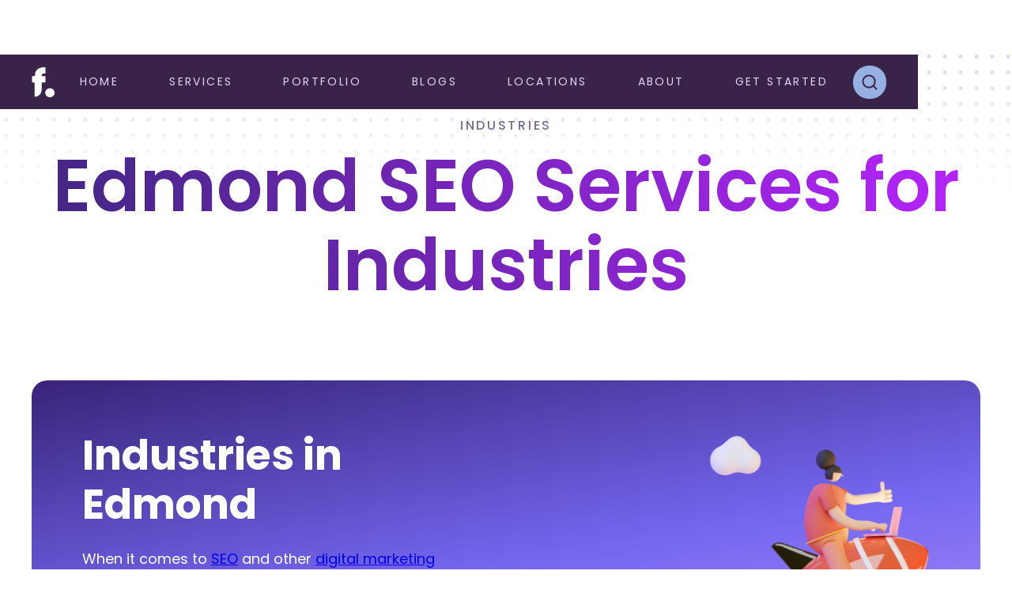

--- FILE ---
content_type: text/html
request_url: https://fylo.com/industries/edmond
body_size: 12756
content:
<!DOCTYPE html><!-- This site was created in Webflow. https://webflow.com --><!-- Last Published: Tue May 27 2025 10:47:20 GMT+0000 (Coordinated Universal Time) --><html data-wf-domain="fylo.com" data-wf-page="645942887812b5271742675d" data-wf-site="62348331b7a9df53f47a5a6c" lang="en"><head><meta charset="utf-8"/><title>Edmond Seo for - Dental, Chiropractic, Financial &amp; Law</title><meta content="Achieve SEO success for your industry with our customized solutions. Our experts maximize your online visibility and rankings." name="description"/><meta content="Edmond Seo for - Dental, Chiropractic, Financial &amp; Law" property="og:title"/><meta content="Achieve SEO success for your industry with our customized solutions. Our experts maximize your online visibility and rankings." property="og:description"/><meta content="Edmond Seo for - Dental, Chiropractic, Financial &amp; Law" property="twitter:title"/><meta content="Achieve SEO success for your industry with our customized solutions. Our experts maximize your online visibility and rankings." property="twitter:description"/><meta property="og:type" content="website"/><meta content="summary_large_image" name="twitter:card"/><meta content="width=device-width, initial-scale=1" name="viewport"/><meta content="google-site-verification: google38a38fbfab49b918.html" name="google-site-verification"/><meta content="Webflow" name="generator"/><link href="https://cdn.prod.website-files.com/62348331b7a9df53f47a5a6c/css/fylodesign-cms.webflow.shared.c967a57ea.css" rel="stylesheet" type="text/css"/><link href="https://fonts.googleapis.com" rel="preconnect"/><link href="https://fonts.gstatic.com" rel="preconnect" crossorigin="anonymous"/><script src="https://ajax.googleapis.com/ajax/libs/webfont/1.6.26/webfont.js" type="text/javascript"></script><script type="text/javascript">WebFont.load({  google: {    families: ["Poppins:300,regular,500,600,700,800:latin,latin-ext"]  }});</script><script type="text/javascript">!function(o,c){var n=c.documentElement,t=" w-mod-";n.className+=t+"js",("ontouchstart"in o||o.DocumentTouch&&c instanceof DocumentTouch)&&(n.className+=t+"touch")}(window,document);</script><link href="https://cdn.prod.website-files.com/62348331b7a9df53f47a5a6c/62348331b7a9df5b957a5afa_favicon.png" rel="shortcut icon" type="image/x-icon"/><link href="https://cdn.prod.website-files.com/62348331b7a9df53f47a5a6c/62348331b7a9df22677a5af3_Webclip.png" rel="apple-touch-icon"/><link href="https://fylo.com/industries/edmond" rel="canonical"/><script async="" src="https://www.googletagmanager.com/gtag/js?id=G-KGKNMM8QLN"></script><script type="text/javascript">window.dataLayer = window.dataLayer || [];function gtag(){dataLayer.push(arguments);}gtag('set', 'developer_id.dZGVlNj', true);gtag('js', new Date());gtag('config', 'G-KGKNMM8QLN');</script><script type="application/ld+json">{
"@context": "https://schema.org",
"@type": ["LocalBusiness","ProfessionalService"],
"url": "https://fylo.com/",
"name": "Fylo",
"description": "Free Your Life Online! Whether you need SEO, Advertising, Reputation Management, or Digital marketing solution, Fylo has you covered.",
"hasmap": "https://www.google.com/maps/place/Fylo/@35.6447483,-97.4635336,17z/data=!3m1!4b1!4m6!3m5!1s0x87b2109ebce08e91:0xf68c69e863f475b0!8m2!3d35.6447483!4d-97.4613449!16s%2Fg%2F1hhhp7xgz",
"image": "https://assets.website-files.com/62348331b7a9df53f47a5a6c/62348331b7a9df71e67a5a9b_fylo-logo-clip.svg",
"sameAs" : ["https://www.linkedin.com/company/modern-influence"],
"geo": {     "@type": "GeoCoordinates",     "latitude": "35.6447483",     "longitude": "-97.4613449"   },
"openingHours": "Mo, Tu, We, Th, Fr 08:00-17:00",
"address":
[
{
"@type": "PostalAddress",
"streetAddress": "930A ROBTRICE CT F,",
"addressLocality": "EDMOND",
"addressRegion": "OK",
"postalCode": "73034",
"telephone": "888-379-2604",
 "addressCountry": "US"
},
{
"@type": "PostalAddress",
"streetAddress": "4343 N Scottsdale Rd Suite #150,",
"addressLocality": "SCOTTSDALE",
"addressRegion": "AZ",
"postalCode": "85251",
"telephone": "623-688-3580",
"addressCountry": "US"
}
]
}
}</script>


<!-- Review Rating Schema -->

<script type="application/ld+json">{
    "@context": "https://schema.org/",
    "@type": "CreativeWorkSeries",
    "name": "Fylo",
    "aggregateRating": {
        "@type": "AggregateRating",
        "ratingValue": "4.8",
        "bestRating": "5",
        "ratingCount": "18",
         "worstRating": "1"
    }
}
</script>

<script type="application/ld+json">
{
  "@context": "https://schema.org",
  "@type": "ItemList",
  "name": "Site Navigation",
  "itemListElement": [
    {
      "@type": "SiteNavigationElement",
      "name": "Home",
      "url": "https://fylo.com/"
    },
    {
      "@type": "SiteNavigationElement",
      "name": "Agency Partner",
      "url": "https://fylo.com/agencies"
    },
    {
      "@type": "SiteNavigationElement",
      "name": "Search Engine Optimization Services",
      "url": "https://fylo.com/seo"
    },
    {
      "@type": "SiteNavigationElement",
      "name": "Local SEO Company",
      "url": "https://fylo.com/seo/okc"
    },
    {
      "@type": "SiteNavigationElement",
      "name": "Scottsdale SEO Company",
      "url": "https://fylo.com/seo/scottsdale"
    },
    {
      "@type": "SiteNavigationElement",
      "name": "On-Page SEO Services",
      "url": "https://fylo.com/seo/on-page-optimization"
    },
    {
      "@type": "SiteNavigationElement",
      "name": "Off-Page SEO",
      "url": "https://fylo.com/seo/off-page-optimization"
    },
    {
      "@type": "SiteNavigationElement",
      "name": "SEO Content Writing Service",
      "url": "https://fylo.com/seo/content-writing"
    },
    {
      "@type": "SiteNavigationElement",
      "name": "SEO Services in Edmond",
      "url": "https://fylo.com/seo/edmond"
    },
    {
      "@type": "SiteNavigationElement",
      "name": "Digital Marketing Solutions",
      "url": "https://fylo.com/digital-marketing"
    },
    {
      "@type": "SiteNavigationElement",
      "name": "Oklahoma City Digital Marketing Services",
      "url": "https://fylo.com/digital-marketing/okc"
    },
    {
      "@type": "SiteNavigationElement",
      "name": "Scottsdale Digital Marketing Services",
      "url": "https://fylo.com/digital-marketing/scottsdale"
    },
    {
      "@type": "SiteNavigationElement",
      "name": "Edmond Digital Marketing Services",
      "url": "https://fylo.com/digital-marketing/edmond"
    },
    {
      "@type": "SiteNavigationElement",
      "name": "Website Design",
      "url": "https://fylo.com/web-design"
    },
    {
      "@type": "SiteNavigationElement",
      "name": "Website Design Services In Oklahoma City",
      "url": "https://fylo.com/web-design/okc"
    },
    {
      "@type": "SiteNavigationElement",
      "name": "Website Design Services In Scottsdale",
      "url": "https://fylo.com/web-design/scottsdale"
    },
    {
      "@type": "SiteNavigationElement",
      "name": "Website Design Services In Edmond",
      "url": "https://fylo.com/web-design/edmond"
    },
    {
      "@type": "SiteNavigationElement",
      "name": "Pay-Per-Click (PPC) Marketing",
      "url": "https://fylo.com/ppc"
    },
    {
      "@type": "SiteNavigationElement",
      "name": "PPC Advertising in Oklahoma City",
      "url": "https://fylo.com/ppc/okc"
    },
    {
      "@type": "SiteNavigationElement",
      "name": "Search Engine Marketing",
      "url": "https://fylo.com/ppc/sem"
    },
    {
      "@type": "SiteNavigationElement",
      "name": "PPC Advertising in Scottsdale",
      "url": "https://fylo.com/ppc/scottsdale"
    },
    {
      "@type": "SiteNavigationElement",
      "name": "Edmond PPC Advertising",
      "url": "https://fylo.com/ppc/edmond"
    },
    {
      "@type": "SiteNavigationElement",
      "name": "Our Work",
      "url": "https://fylo.com/portfolio"
    },
    {
      "@type": "SiteNavigationElement",
      "name": "Blogs",
      "url": "https://fylo.com/blog"
    },
    {
      "@type": "SiteNavigationElement",
      "name": "Locations",
      "url": "https://fylo.com/locations"
    },
    {
      "@type": "SiteNavigationElement",
      "name": "About Us",
      "url": "https://fylo.com/about"
    },
    {
      "@type": "SiteNavigationElement",
      "name": "Get Started",
      "url": "https://fylo.com/get-started"
    }
  ]
}
</script>


<!-- Google Tag Manager -->
<script>(function(w,d,s,l,i){w[l]=w[l]||[];w[l].push({'gtm.start':
new Date().getTime(),event:'gtm.js'});var f=d.getElementsByTagName(s)[0],
j=d.createElement(s),dl=l!='dataLayer'?'&l='+l:'';j.async=true;j.src=
'https://www.googletagmanager.com/gtm.js?id='+i+dl;f.parentNode.insertBefore(j,f);
})(window,document,'script','dataLayer','GTM-MF7DHVR');</script>
<!-- End Google Tag Manager -->

<!-- Please keep this css code to improve the font quality-->
<style>
  * {
  -webkit-font-smoothing: antialiased;
  -moz-osx-font-smoothing: grayscale;
}
</style></head><body><div class="page-wrapper"><div id="Navbar" data-animation="default" data-collapse="medium" data-duration="400" data-easing="ease" data-easing2="ease" role="banner" class="nav_component w-nav"><div class="page-padding"><div class="nav_container w-container"><a href="/" class="nav_brand w-nav-brand"><img src="https://cdn.prod.website-files.com/62348331b7a9df53f47a5a6c/62348331b7a9df71e67a5a9b_fylo-logo-clip.svg" loading="lazy" alt="Digital Marketing Services Company - Fylo logo" height="38"/></a><nav role="navigation" class="nav_menu w-nav-menu"><a href="/" class="nav_menu-link w-nav-link">Home</a><div data-hover="true" data-delay="0" class="nav_dropdown-services tablet-mobile-only w-dropdown"><div class="nav_dropdown-services-toggle w-dropdown-toggle"><div>services</div></div><nav class="nav_dropdown-services-list w-dropdown-list"><a href="/agencies" class="nav_dropdown-services-list-link w-dropdown-link">Agency</a><div data-hover="true" data-delay="0" class="nav_dropdown-item w-dropdown"><div class="nav_dropdown-item-toggle w-dropdown-toggle"><div class="right-icon-dropdow w-icon-dropdown-toggle"></div><div>seo</div></div><nav class="nav_dropdown-item-list w-dropdown-list"><a href="/seo" class="nav_dropdown-item-link w-dropdown-link">seo</a><a href="/seo/okc" class="nav_dropdown-item-link w-dropdown-link">okc</a><a href="/seo/scottsdale" class="nav_dropdown-item-link w-dropdown-link">sd</a><a href="/seo/edmond" class="nav_dropdown-item-link w-dropdown-link">Edmond</a><a href="/seo/on-page-optimization" class="nav_dropdown-item-link w-dropdown-link">onpage</a><a href="/seo/off-page-optimization" class="nav_dropdown-item-link w-dropdown-link">offpage</a><a href="/seo/content-writing" class="nav_dropdown-item-link w-dropdown-link">content</a><a href="/seo/e-commerce" class="nav_dropdown-item-link w-dropdown-link">e-commerce</a><a href="/seo/local-maps" class="nav_dropdown-item-link w-dropdown-link">local maps</a><a href="/seo/youtube" class="nav_dropdown-item-link w-dropdown-link">youtube</a><a href="/seo/national" class="nav_dropdown-item-link w-dropdown-link">national</a><a href="/seo/global" class="nav_dropdown-item-link w-dropdown-link">global</a></nav></div><div data-hover="true" data-delay="0" class="nav_dropdown-item w-dropdown"><div class="nav_dropdown-item-toggle w-dropdown-toggle"><div class="right-icon-dropdow w-icon-dropdown-toggle"></div><div>Digital Marketing</div></div><nav class="nav_dropdown-item-list w-dropdown-list"><a href="/digital-marketing" class="nav_dropdown-item-link w-dropdown-link">Digital marketing</a><a href="/digital-marketing/google-maps" class="nav_dropdown-item-link w-dropdown-link">Google Maps</a><a href="/digital-marketing/google-reviews" class="nav_dropdown-item-link w-dropdown-link">Google Reviews</a><a href="/digital-marketing/google-my-business" class="nav_dropdown-item-link w-dropdown-link">My Business</a><a href="/digital-marketing/okc" class="nav_dropdown-item-link w-dropdown-link">OKC</a><a href="/digital-marketing/scottsdale" class="nav_dropdown-item-link w-dropdown-link">SD</a><a href="/digital-marketing/edmond" class="nav_dropdown-item-link w-dropdown-link">Edmond</a></nav></div><div data-hover="true" data-delay="0" class="nav_dropdown-item w-dropdown"><div class="nav_dropdown-item-toggle w-dropdown-toggle"><div class="right-icon-dropdow w-icon-dropdown-toggle"></div><div>Web Design</div></div><nav class="nav_dropdown-item-list w-dropdown-list"><a href="/web-design" class="nav_dropdown-item-link w-dropdown-link">web design</a><a href="/web-design/wcag" class="nav_dropdown-item-link w-dropdown-link">WCAG</a><a href="/web-design/webflow" class="nav_dropdown-item-link w-dropdown-link">Webflow</a><a href="/web-design/wordpress" class="nav_dropdown-item-link w-dropdown-link">Wordpress</a><a href="/web-design/okc" class="nav_dropdown-item-link w-dropdown-link">okc</a><a href="/web-design/scottsdale" class="nav_dropdown-item-link w-dropdown-link">SD</a><a href="/web-design/edmond" class="nav_dropdown-item-link w-dropdown-link">Edmond</a></nav></div><div data-hover="true" data-delay="0" class="nav_dropdown-item w-dropdown"><div class="nav_dropdown-item-toggle w-dropdown-toggle"><div class="right-icon-dropdow w-icon-dropdown-toggle"></div><div>ppc</div></div><nav class="nav_dropdown-item-list w-dropdown-list"><a href="/ppc" class="nav_dropdown-item-link w-dropdown-link">ppc</a><a href="/ppc/sem" class="nav_dropdown-item-link w-dropdown-link">SEM</a><a href="/ppc/display" class="nav_dropdown-item-link w-dropdown-link">Display</a><a href="/ppc/youtube" class="nav_dropdown-item-link w-dropdown-link">YouTube</a><a href="/ppc/okc" class="nav_dropdown-item-link w-dropdown-link">OKC</a><a href="/ppc/scottsdale" class="nav_dropdown-item-link w-dropdown-link">sd</a><a href="/ppc/edmond" class="nav_dropdown-item-link w-dropdown-link">Edmond</a></nav></div><div data-hover="true" data-delay="0" class="nav_dropdown-item w-dropdown"><div class="nav_dropdown-item-toggle w-dropdown-toggle"><div class="right-icon-dropdow w-icon-dropdown-toggle"></div><div>Social Media </div></div><nav class="nav_dropdown-item-list w-dropdown-list"><a href="/social-media-management" class="nav_dropdown-item-link w-dropdown-link">social media</a><a href="/social-media-management/facebook" class="nav_dropdown-item-link w-dropdown-link">Facebook</a><a href="/social-media-management/instagram" class="nav_dropdown-item-link w-dropdown-link">Instagram</a><a href="/social-media-management/linkedin" class="nav_dropdown-item-link w-dropdown-link">Linkedin</a><a href="/social-media-management/twitter" class="nav_dropdown-item-link w-dropdown-link">Twitter</a><a href="/social-media-management/tiktok" class="nav_dropdown-item-link w-dropdown-link">Tiktok</a><a href="/social-media-management/youtube" class="nav_dropdown-item-link w-dropdown-link">Youtube</a><a href="/social-media-management/okc" class="nav_dropdown-item-link w-dropdown-link">OKC</a><a href="/social-media-management/scottsdale" class="nav_dropdown-item-link w-dropdown-link">sd</a><a href="/social-media-management/edmond" class="nav_dropdown-item-link w-dropdown-link">Youtube</a></nav></div><div data-hover="true" data-delay="0" class="nav_dropdown-item w-dropdown"><div class="nav_dropdown-item-toggle w-dropdown-toggle"><div class="right-icon-dropdow w-icon-dropdown-toggle"></div><div>Development</div></div><nav class="nav_dropdown-item-list w-dropdown-list"><a href="/development" class="nav_dropdown-item-link w-dropdown-link">development</a><a href="/development/web" class="nav_dropdown-item-link w-dropdown-link">Web</a><a href="/development/mobile-app" class="nav_dropdown-item-link w-dropdown-link">Mobile APP</a><a href="/development/software" class="nav_dropdown-item-link w-dropdown-link">Software</a><a href="/development/okc" class="nav_dropdown-item-link w-dropdown-link">OKC</a><a href="/development/scottsdale" class="nav_dropdown-item-link w-dropdown-link">SD</a><a href="/development/edmond" class="nav_dropdown-item-link w-dropdown-link">Edmond</a></nav></div><div data-hover="true" data-delay="0" class="nav_dropdown-item w-dropdown"><div class="nav_dropdown-item-toggle w-dropdown-toggle"><div class="right-icon-dropdow w-icon-dropdown-toggle"></div><div>industries</div></div><nav class="nav_dropdown-item-list w-dropdown-list"><a href="/industries" class="nav_dropdown-item-link w-dropdown-link">industries</a><a href="/industries/chiropractic" class="nav_dropdown-item-link w-dropdown-link">Chiropractic</a><a href="/industries/dental" class="nav_dropdown-item-link w-dropdown-link">Dental</a><a href="/industries/financial" class="nav_dropdown-item-link w-dropdown-link">Financial</a><a href="/industries/law" class="nav_dropdown-item-link w-dropdown-link">Law</a><a href="/industries/plastic-surgery" class="nav_dropdown-item-link w-dropdown-link">Plastic surgery</a><a href="/industries/real-estate" class="nav_dropdown-item-link w-dropdown-link">Real Estate</a><a href="/industries/tech-startups" class="nav_dropdown-item-link w-dropdown-link">Tech Startups</a><a href="/industries/fin-tech" class="nav_dropdown-item-link w-dropdown-link">Fintech</a><a href="/industries/okc" class="nav_dropdown-item-link w-dropdown-link">OKC</a><a href="/industries/scottsdale" class="nav_dropdown-item-link w-dropdown-link">SD</a><a href="/industries/edmond" aria-current="page" class="nav_dropdown-item-link w-dropdown-link w--current">EDMOND</a></nav></div><div data-hover="true" data-delay="0" class="nav_dropdown-item w-dropdown"><div class="nav_dropdown-item-toggle w-dropdown-toggle"><div class="right-icon-dropdow w-icon-dropdown-toggle"></div><div>MEDIA BUYING</div></div><nav class="nav_dropdown-item-list w-dropdown-list"><a href="/media-buying" class="nav_dropdown-item-link w-dropdown-link">media buying</a><a href="/media-buying/okc" class="nav_dropdown-item-link w-dropdown-link">OKC</a><a href="/media-buying/scottsdale" class="nav_dropdown-item-link w-dropdown-link">SD</a><a href="/media-buying/edmond" class="nav_dropdown-item-link w-dropdown-link">EDMOND</a></nav></div><div data-hover="true" data-delay="0" class="nav_dropdown-item w-dropdown"><div class="nav_dropdown-item-toggle w-dropdown-toggle"><div class="right-icon-dropdow w-icon-dropdown-toggle"></div><div>Reputation management</div></div><nav class="nav_dropdown-item-list w-dropdown-list"><a href="/reputation-management" class="nav_dropdown-item-link w-dropdown-link">Reputation management</a><a href="/reputation-management/okc" class="nav_dropdown-item-link w-dropdown-link">OKC</a><a href="/reputation-management/scottsdale" class="nav_dropdown-item-link w-dropdown-link">SD</a></nav></div></nav></div><div data-hover="true" data-delay="0" class="nav_dropdown-services desktop-only w-dropdown"><div class="nav_dropdown-services-toggle w-dropdown-toggle"><div>services</div></div><nav class="nav_dropdown-services-list w-dropdown-list"><a href="/agencies" class="nav_dropdown-services-list-link w-dropdown-link">Agency</a><div data-hover="true" data-delay="0" class="nav_dropdown-item w-dropdown"><div class="nav_dropdown-item-toggle w-dropdown-toggle"><div class="right-icon-dropdow w-icon-dropdown-toggle"></div><a href="/seo" class="nav_dropdown-services-list-link remove-padding full-width w-inline-block"><div>seo</div></a></div><nav class="nav_dropdown-item-list w-dropdown-list"><a href="/seo/okc" class="nav_dropdown-item-link w-dropdown-link">okc</a><a href="/seo/scottsdale" class="nav_dropdown-item-link w-dropdown-link">sd</a><a href="/seo/on-page-optimization" class="nav_dropdown-item-link w-dropdown-link">onpage</a><a href="/seo/off-page-optimization" class="nav_dropdown-item-link w-dropdown-link">offpage</a><a href="/seo/content-writing" class="nav_dropdown-item-link w-dropdown-link">content</a><a href="/seo/e-commerce" class="nav_dropdown-item-link w-dropdown-link">e-commerce</a><a href="/seo/local-maps" class="nav_dropdown-item-link w-dropdown-link">local maps</a><a href="/seo/youtube" class="nav_dropdown-item-link w-dropdown-link">youtube</a><a href="/seo/national" class="nav_dropdown-item-link w-dropdown-link">national</a><a href="/seo/global" class="nav_dropdown-item-link w-dropdown-link">global</a><a href="/seo/edmond" class="nav_dropdown-item-link w-dropdown-link">edmOnd</a></nav></div><div data-hover="true" data-delay="0" class="nav_dropdown-item w-dropdown"><div class="nav_dropdown-item-toggle w-dropdown-toggle"><div class="right-icon-dropdow w-icon-dropdown-toggle"></div><a href="/digital-marketing" class="nav_dropdown-services-list-link remove-padding full-width w-inline-block"><div>Digital Marketing</div></a></div><nav class="nav_dropdown-item-list w-dropdown-list"><a href="/digital-marketing/google-maps" class="nav_dropdown-item-link w-dropdown-link">Google Maps</a><a href="/digital-marketing/google-reviews" class="nav_dropdown-item-link w-dropdown-link">Google Reviews</a><a href="/digital-marketing/google-my-business" class="nav_dropdown-item-link w-dropdown-link">My Business</a><a href="/digital-marketing/okc" class="nav_dropdown-item-link w-dropdown-link">OKC</a><a href="/digital-marketing/scottsdale" class="nav_dropdown-item-link w-dropdown-link">SD</a><a href="/digital-marketing/edmond" class="nav_dropdown-item-link w-dropdown-link">EDMOND</a></nav></div><div data-hover="true" data-delay="0" class="nav_dropdown-item w-dropdown"><div class="nav_dropdown-item-toggle w-dropdown-toggle"><div class="right-icon-dropdow w-icon-dropdown-toggle"></div><a href="/web-design" class="nav_dropdown-services-list-link remove-padding full-width w-inline-block"><div>Web Design</div></a></div><nav class="nav_dropdown-item-list w-dropdown-list"><a href="#" class="nav_dropdown-item-link w-dropdown-link">WCAG</a><a href="/web-design/webflow" class="nav_dropdown-item-link w-dropdown-link">Webflow</a><a href="/web-design/wordpress" class="nav_dropdown-item-link w-dropdown-link">Wordpress</a><a href="/web-design/okc" class="nav_dropdown-item-link w-dropdown-link">OKC</a><a href="/web-design/scottsdale" class="nav_dropdown-item-link w-dropdown-link">SD</a><a href="/web-design/edmond" class="nav_dropdown-item-link w-dropdown-link">EDMOND</a></nav></div><div data-hover="true" data-delay="0" class="nav_dropdown-item w-dropdown"><div class="nav_dropdown-item-toggle w-dropdown-toggle"><div class="right-icon-dropdow w-icon-dropdown-toggle"></div><a href="/ppc" class="nav_dropdown-services-list-link remove-padding full-width w-inline-block"><div>ppc</div></a></div><nav class="nav_dropdown-item-list w-dropdown-list"><a href="/ppc/sem" class="nav_dropdown-item-link w-dropdown-link">SEM</a><a href="/ppc/display" class="nav_dropdown-item-link w-dropdown-link">Display</a><a href="/ppc/youtube" class="nav_dropdown-item-link w-dropdown-link">YouTube</a><a href="/ppc/okc" class="nav_dropdown-item-link w-dropdown-link">OKC</a><a href="/ppc/scottsdale" class="nav_dropdown-item-link w-dropdown-link">SD</a><a href="/ppc/edmond" class="nav_dropdown-item-link w-dropdown-link">EDMOND</a></nav></div><div data-hover="true" data-delay="0" class="nav_dropdown-item w-dropdown"><div class="nav_dropdown-item-toggle w-dropdown-toggle"><div class="right-icon-dropdow w-icon-dropdown-toggle"></div><a href="/social-media-management" class="nav_dropdown-services-list-link remove-padding full-width w-inline-block"><div>Social Media </div></a></div><nav class="nav_dropdown-item-list w-dropdown-list"><a href="/social-media-management/facebook" class="nav_dropdown-item-link w-dropdown-link">Facebook</a><a href="/social-media-management/instagram" class="nav_dropdown-item-link w-dropdown-link">Instagram</a><a href="/social-media-management/linkedin" class="nav_dropdown-item-link w-dropdown-link">Linkedin</a><a href="/social-media-management/twitter" class="nav_dropdown-item-link w-dropdown-link">Twitter</a><a href="/social-media-management/tiktok" class="nav_dropdown-item-link w-dropdown-link">Tiktok</a><a href="/social-media-management/youtube" class="nav_dropdown-item-link w-dropdown-link">Youtube</a><a href="/social-media-management/okc" class="nav_dropdown-item-link w-dropdown-link">OKC</a><a href="/social-media-management/scottsdale" class="nav_dropdown-item-link w-dropdown-link">SD</a><a href="/social-media-management/edmond" class="nav_dropdown-item-link w-dropdown-link">edmond</a></nav></div><div data-hover="true" data-delay="0" class="nav_dropdown-item w-dropdown"><div class="nav_dropdown-item-toggle w-dropdown-toggle"><div class="right-icon-dropdow w-icon-dropdown-toggle"></div><a href="/development" class="nav_dropdown-services-list-link remove-padding full-width w-inline-block"><div>Development</div></a></div><nav class="nav_dropdown-item-list w-dropdown-list"><a href="/development/web" class="nav_dropdown-item-link w-dropdown-link">Web</a><a href="/development/mobile-app" class="nav_dropdown-item-link w-dropdown-link">Mobile APP</a><a href="/development/software" class="nav_dropdown-item-link w-dropdown-link">Software</a><a href="/development/okc" class="nav_dropdown-item-link w-dropdown-link">OKC</a><a href="/development/scottsdale" class="nav_dropdown-item-link w-dropdown-link">SD</a><a href="/development/edmond" class="nav_dropdown-item-link w-dropdown-link">EDMOND</a></nav></div><div data-hover="true" data-delay="0" class="nav_dropdown-item w-dropdown"><div class="nav_dropdown-item-toggle w-dropdown-toggle"><div class="right-icon-dropdow w-icon-dropdown-toggle"></div><a href="/industries" class="nav_dropdown-services-list-link remove-padding full-width w-inline-block"><div>industries</div></a></div><nav class="nav_dropdown-item-list w-dropdown-list"><a href="/industries/chiropractic" class="nav_dropdown-item-link w-dropdown-link">Chiropractic</a><a href="/industries/dental" class="nav_dropdown-item-link w-dropdown-link">Dental</a><a href="/industries/financial" class="nav_dropdown-item-link w-dropdown-link">Financial</a><a href="/industries/law" class="nav_dropdown-item-link w-dropdown-link">Law</a><a href="/industries/plastic-surgery" class="nav_dropdown-item-link w-dropdown-link">Plastic surgery</a><a href="/industries/real-estate" class="nav_dropdown-item-link w-dropdown-link">Real Estate</a><a href="/industries/tech-startups" class="nav_dropdown-item-link w-dropdown-link">Tech Startups</a><a href="/industries/fin-tech" class="nav_dropdown-item-link w-dropdown-link">Fintech</a><a href="/industries/okc" class="nav_dropdown-item-link w-dropdown-link">OKC</a><a href="/industries/scottsdale" class="nav_dropdown-item-link w-dropdown-link">SD</a><a href="/industries/edmond" aria-current="page" class="nav_dropdown-item-link w-dropdown-link w--current">EDMOND</a></nav></div><div data-hover="true" data-delay="0" class="nav_dropdown-item w-dropdown"><div class="nav_dropdown-item-toggle w-dropdown-toggle"><div class="right-icon-dropdow w-icon-dropdown-toggle"></div><a href="/media-buying" class="nav_dropdown-services-list-link remove-padding full-width w-inline-block"><div>MEDIA BUYING</div></a></div><nav class="nav_dropdown-item-list w-dropdown-list"><a href="/media-buying/okc" class="nav_dropdown-item-link w-dropdown-link">OKC</a><a href="/media-buying/scottsdale" class="nav_dropdown-item-link w-dropdown-link">SD</a><a href="/media-buying/edmond" class="nav_dropdown-item-link w-dropdown-link">EDMOND</a></nav></div><div data-hover="true" data-delay="0" class="nav_dropdown-item w-dropdown"><div class="nav_dropdown-item-toggle w-dropdown-toggle"><div class="right-icon-dropdow w-icon-dropdown-toggle"></div><a href="/reputation-management" class="nav_dropdown-services-list-link remove-padding full-width w-inline-block"><div>reputation management</div></a></div><nav class="nav_dropdown-item-list w-dropdown-list"><a href="/reputation-management/okc" class="nav_dropdown-item-link w-dropdown-link">OKC</a><a href="/reputation-management/scottsdale" class="nav_dropdown-item-link w-dropdown-link">SD</a></nav></div></nav></div><a href="/portfolio" class="nav_menu-link w-nav-link">Portfolio</a><a href="/blog" class="nav_menu-link w-nav-link">Blogs</a><div data-hover="true" data-delay="0" class="nav_dropdown-location desktop-only w-dropdown"><div class="nav_dropdown-location-toggle w-dropdown-toggle"><a href="/locations" class="nav_menu-link remove-padding w-inline-block"><div>locations</div></a></div><nav class="nav_dropdown-location-list w-dropdown-list"><a href="/locations/okc" class="nav_dropdown-location-list-link w-dropdown-link">Oklahoma City</a><a href="/locations/scottsdale" class="nav_dropdown-location-list-link w-dropdown-link">Scottsdale</a></nav></div><div data-hover="false" data-delay="0" class="nav_dropdown-location tablet-mobile-only w-dropdown"><div class="nav_dropdown-location-toggle w-dropdown-toggle"><div>location</div></div><nav class="nav_dropdown-location-list w-dropdown-list"><a href="/locations" class="nav_dropdown-location-list-link w-dropdown-link">locations</a><a href="/locations/okc" class="nav_dropdown-location-list-link w-dropdown-link">Oklahoma City</a><a href="/locations/scottsdale" class="nav_dropdown-location-list-link w-dropdown-link">Scottsdale</a></nav></div><a href="/about" class="nav_menu-link w-nav-link">ABOUT</a><a href="/get-started" class="nav_menu-link w-nav-link">GET STARTED</a><a href="/about" class="nav_menu-link hide w-nav-link">our team</a><a href="/blog" class="nav_menu-link hide w-nav-link">blog</a></nav><a data-w-id="3e5590c9-cadd-83c3-3d18-7cddc3d5749d" href="#" class="nav_menu-finder w-inline-block"><img src="https://cdn.prod.website-files.com/62348331b7a9df53f47a5a6c/62348331b7a9df04f07a5a9a_ico-magnifier.svg" loading="lazy" alt=""/></a><div class="nav_button w-nav-button"><div class="nav_button-icon w-icon-nav-menu"></div></div></div></div><div class="search_wrapper"><div class="page-padding"><div class="container-large w-container"><div class="search_wrapper-content"><div class="margin-bottom type-to-search"><a id="w-node-_1770e9f6-4f03-c3db-e6d2-a956978180b1-f10b2e09" data-w-id="1770e9f6-4f03-c3db-e6d2-a956978180b1" href="#" class="w-inline-block"><img src="https://cdn.prod.website-files.com/62348331b7a9df53f47a5a6c/62348331b7a9dfa7ed7a5b50_ico-close.svg" loading="lazy" alt=""/></a><div id="w-node-_192aa9a7-0bfb-2291-865c-c3812b811aef-f10b2e09" class="text-color-purple-1 text-size-large text-weight-medium">Type to search</div></div><form action="/search" class="search-3 w-form"><input class="form_search-fields-field w-input" maxlength="256" name="query" placeholder="Search…" type="search" id="search" required=""/><input type="submit" class="button-pink w-button" value="Search"/></form></div></div></div></div></div><div class="main-wrapper"><div class="section_title-page"><div class="page-padding"><div class="container-large w-container"><div class="section_title-page-content"><div class="text-size-small text-style-allcaps text-style-spacing text-weight-medium"><div class="text-color-purple-7">Industries</div></div><div class="text-color-gradient-2 margin-custom2"><h1 class="text-align-center">Edmond SEO Services for Industries</h1></div></div></div></div></div><div class="margin-bottom-2"><div class="page-padding"><div class="container-large w-container"><div class="banner_service-two-web"><div id="w-node-_00211d01-9ca0-5dc6-88bd-367e0ab3df6e-1742675d" class="max-width-medium"><div class="text-color-white"><h4 id="w-node-_00211d01-9ca0-5dc6-88bd-367e0ab3df70-1742675d"><strong>Industries in Edmond </strong></h4></div><div class="text-color-white margin-top"><p>When it comes to <a href="https://fylo.com/seo/edmond">SEO</a> and other <a href="https://fylo.com/digital-marketing/edmond">digital marketing services</a>, one of the most common questions regards the experience of an agency with specific industries. For example, lawyers want to know that a digital marketing company understands the market and can provide tailored services. Well, the good news is that the team at Fylo has experience in a wealth of industries and niches. When it comes to SEO for industries such as law and chiropractic care, our expert team can assist.</p></div></div><div id="w-node-_00211d01-9ca0-5dc6-88bd-367e0ab3df75-1742675d" class="banner_service-two-web-image"><img src="https://cdn.prod.website-files.com/62348331b7a9df53f47a5a6c/62348331b7a9df27da7a5b1d_ico-banner-service.png" loading="lazy" id="w-node-_00211d01-9ca0-5dc6-88bd-367e0ab3df76-1742675d" alt="" class="cover-image"/></div></div></div></div></div><div class="section_seo-onpage-content-3"><div class="page-padding"><div class="container-large w-container"><div class="text-color-gradient-2 text-align-center margin-bottom"><h4><strong>Our Areas of Expertise </strong></h4></div><div class="margin-bottom-2"><p class="text-color-purple-7">If you want to put your SEO needs into the hands of an experienced professional, allow us to explain just some of the areas of our expertise. <br/></p></div><div class="section_service-four-content-grid-1"><div id="w-node-_3be319d9-89bc-c050-22a8-58cd246cde94-246cde88" class="section_service-four-content-grid-text"><div class="max-width-medium text-color-gradient-4"><h5>Law</h5></div><div class="max-width-medium margin-custom2"><p class="text-color-purple-7">Regardless of your specialized area, you need local SEO as well as cutting-edge website design to attract the eyes of the people who need your services the most. Additionally, we can work with you to implement <a href="https://fylo.com/ppc/edmond">PPC campaigns</a> so that all the right people online discover your brand. Elsewhere, our services extend to <a href="https://fylo.com/social-media-management/edmond">social media management</a>, <a href="https://fylo.com/media-buying/edmond">media buying</a>, and <a href="https://fylo.com/reputation-management">reputation management</a>. <br/>‍<br/>Although social media was once a hub for family members and friends to catch up and compare dinners, it’s now a powerful tool for lawyers. While some people take to social media for information, others compare legal services on platforms like <a href="https://fylo.com/social-media-management/facebook">Facebook</a>. With the right presence, every digital channel can contribute to a winning strategy rather than encouraging prospective clients to go elsewhere.<br/></p></div></div><div id="w-node-_3be319d9-89bc-c050-22a8-58cd246cdea0-246cde88" class="section_service-four-content-grid-image"><div class="section_service-four-content-grid-image-floating"><img src="https://cdn.prod.website-files.com/62348331b7a9df53f47a5a6c/62348331b7a9df51107a5b27_floating-service-4-1.png" loading="lazy" alt=""/></div><img src="https://cdn.prod.website-files.com/62348331b7a9df53f47a5a6c/62348331b7a9dfcb957a5b20_image-service-4-1.png" loading="lazy" sizes="(max-width: 592px) 100vw, 592px" srcset="https://cdn.prod.website-files.com/62348331b7a9df53f47a5a6c/62348331b7a9dfcb957a5b20_image-service-4-1-p-500.png 500w, https://cdn.prod.website-files.com/62348331b7a9df53f47a5a6c/62348331b7a9dfcb957a5b20_image-service-4-1.png 592w" alt="" class="cover-image"/></div></div><div class="section_service-four-content-grid-2 margin-top"><div id="w-node-_3be319d9-89bc-c050-22a8-58cd246cdea5-246cde88" class="section_service-four-content-grid-text-2"><div class="max-width-medium text-color-gradient-4"><h5>Dental</h5></div><div class="max-width-medium margin-custom2"><p class="text-color-purple-7">Once again, local SEO is a priority for <a href="https://fylo.com/industries/dental">dental services</a> because you need the local community to discover both your brand and services. If you’re based in Edmond, you don’t need to advertise to people in California. Instead, we’ll devise a local strategy that promotes your services as the best around. With local lead generation and the right PPC campaigns, those in the community will discover your brand. <br/><br/>As a dental service, we also recommend focusing on <a href="https://fylo.com/digital-marketing/google-my-business">Google My Business</a> because lots of people use this each day, week, and month. For example, imagine somebody looking for a local dental practice, your name will not appear at the top of results if you haven’t optimized Google My Business. Fylo can boost your presence in terms of maps, reviews, and more. <br/></p></div></div><div id="w-node-_3be319d9-89bc-c050-22a8-58cd246cdeb0-246cde88" class="section_service-four-content-grid-image"><div class="section_service-four-content-grid-image-floating-2"><img src="https://cdn.prod.website-files.com/62348331b7a9df53f47a5a6c/62348331b7a9dfbf937a5b1f_floating-service-4-2.png" loading="lazy" alt=""/></div><img src="https://cdn.prod.website-files.com/62348331b7a9df53f47a5a6c/62348331b7a9df69107a5b24_image-service-4-2.png" loading="lazy" sizes="(max-width: 592px) 100vw, 592px" srcset="https://cdn.prod.website-files.com/62348331b7a9df53f47a5a6c/62348331b7a9df69107a5b24_image-service-4-2-p-500.png 500w, https://cdn.prod.website-files.com/62348331b7a9df53f47a5a6c/62348331b7a9df69107a5b24_image-service-4-2.png 592w" alt="" class="cover-image"/></div></div><div class="section_service-four-content-grid-2 margin-top"><div id="w-node-_3be319d9-89bc-c050-22a8-58cd246cdeb5-246cde88" class="section_service-four-content-grid-text"><div class="max-width-medium text-color-gradient-4"><h5>Financial</h5></div><div class="max-width-medium margin-custom2"><p class="text-color-purple-7">In the SEO industry, it’s all about overcoming the competition, and this is critical for <a href="https://fylo.com/industries/financial">financial services</a>. Whether you advise the local community or provide lending services, Fylo can help. Our services will help you reach out to new clients while maintaining relationships with existing clients. As with SEO for industries elsewhere on this page, we’ll create an all-encompassing strategy that entails <a href="https://fylo.com/digital-marketing/google-maps">Google maps</a>, <a href="https://fylo.com/digital-marketing/google-reviews">reviews</a>, PPC advertising, <a href="https://fylo.com/development/edmond">web development</a>, media buying, and more. <br/></p></div></div><div id="w-node-_3be319d9-89bc-c050-22a8-58cd246cdebd-246cde88" class="section_service-four-content-grid-image"><img src="https://cdn.prod.website-files.com/62348331b7a9df53f47a5a6c/62348331b7a9df1ed37a5aee_ico-2-service-two-xlarge.png" loading="lazy" alt="" class="cover-image"/></div></div><div class="section_service-four-content-grid-2 margin-top"><div id="w-node-_3be319d9-89bc-c050-22a8-58cd246cdec0-246cde88" class="section_service-four-content-grid-text-2"><div class="max-width-medium text-color-gradient-4"><h5><strong>Chiropractic</strong></h5></div><div class="max-width-medium margin-custom2"><p class="text-color-purple-7">As a <a href="https://fylo.com/industries/chiropractic">chiropractic service</a>, we appreciate that different people seek different services when researching online. For example, some people are in crippling pain and want to undergo an adjustment to overcome certain health issues. Meanwhile, others play sports and want to reduce the recovery time after matches. Elsewhere, some people simply want to see a chiropractic expert to prevent injuries and discomfort as they age.<br/><br/>What does this mean? You need an online strategy that is ready to welcome all of these people (and others we haven’t even mentioned!). If you can accommodate people throughout the sales funnel, you won’t cut off any part of your potential audience. In other words, you convert more people into clients and expand your business. <br/></p></div></div><div id="w-node-_3be319d9-89bc-c050-22a8-58cd246cdecc-246cde88" class="section_service-four-content-grid-image"><div class="section_service-four-content-grid-image-floating-2"><img src="https://cdn.prod.website-files.com/62348331b7a9df53f47a5a6c/62348331b7a9dfbf937a5b1f_floating-service-4-2.png" loading="lazy" alt=""/></div><img src="https://cdn.prod.website-files.com/62348331b7a9df53f47a5a6c/62348331b7a9df69107a5b24_image-service-4-2.png" loading="lazy" sizes="(max-width: 592px) 100vw, 592px" srcset="https://cdn.prod.website-files.com/62348331b7a9df53f47a5a6c/62348331b7a9df69107a5b24_image-service-4-2-p-500.png 500w, https://cdn.prod.website-files.com/62348331b7a9df53f47a5a6c/62348331b7a9df69107a5b24_image-service-4-2.png 592w" alt="" class="cover-image"/></div></div><div class="section_service-four-content-grid-2 margin-top"><div id="w-node-_3be319d9-89bc-c050-22a8-58cd246cded1-246cde88" class="section_service-four-content-grid-text"><div class="max-width-medium text-color-gradient-4"><h5>Real Estate</h5></div><div class="max-width-medium margin-custom2"><p class="text-color-purple-7">You want homeowners to sell properties using your <a href="https://fylo.com/industries/real-estate">real estate services</a>, and you want people to buy properties through your real estate services. How do you manage this? A well-devised strategy that focuses on lead generation for property managers, agents, and other professionals in the industry. Essentially, we need to get the word out about your service so that lots of prospective buyers and sellers see your name at the right times. <br/><br/>As well as local SEO, PPC advertising, reputation management, and social media, another component of SEO for industries mentioned here today is content. We need to position your brand as a leader, a service that knows everything about the industry. <br/></p></div></div><div id="w-node-_3be319d9-89bc-c050-22a8-58cd246cdedc-246cde88" class="section_service-four-content-grid-image"><img src="https://cdn.prod.website-files.com/62348331b7a9df53f47a5a6c/62348331b7a9df1ed37a5aee_ico-2-service-two-xlarge.png" loading="lazy" alt="" class="cover-image"/></div></div><div class="section_service-four-content-grid-2 margin-top"><div id="w-node-_3be319d9-89bc-c050-22a8-58cd246cdedf-246cde88" class="section_service-four-content-grid-text-2"><div class="max-width-medium text-color-gradient-4"><h5><strong>Plastic Surgery</strong></h5></div><div class="max-width-medium margin-custom2"><p class="text-color-purple-7">When it comes to <a href="https://fylo.com/industries/plastic-surgery">plastic surgery</a>, patients want to feel as though they’re in the best possible hands. Therefore, your digital marketing strategy must reflect this need. In the SEO industry, we can boost your reputation and credibility with the right approach to reputation management, SEO, PPC advertising, and social media.<br/></p></div></div><div id="w-node-_3be319d9-89bc-c050-22a8-58cd246cdee8-246cde88" class="section_service-four-content-grid-image"><div class="section_service-four-content-grid-image-floating-2"><img src="https://cdn.prod.website-files.com/62348331b7a9df53f47a5a6c/62348331b7a9dfbf937a5b1f_floating-service-4-2.png" loading="lazy" alt=""/></div><img src="https://cdn.prod.website-files.com/62348331b7a9df53f47a5a6c/62348331b7a9df69107a5b24_image-service-4-2.png" loading="lazy" sizes="(max-width: 592px) 100vw, 592px" srcset="https://cdn.prod.website-files.com/62348331b7a9df53f47a5a6c/62348331b7a9df69107a5b24_image-service-4-2-p-500.png 500w, https://cdn.prod.website-files.com/62348331b7a9df53f47a5a6c/62348331b7a9df69107a5b24_image-service-4-2.png 592w" alt="" class="cover-image"/></div></div><div class="section_service-four-content-grid-2 margin-top"><div id="w-node-_3be319d9-89bc-c050-22a8-58cd246cdeed-246cde88" class="section_service-four-content-grid-text"><div class="max-width-medium text-color-gradient-4"><h5>Technology and Financial Technology</h5></div><div class="max-width-medium margin-custom2"><p class="text-color-purple-7">Finally, we’ve also helped tech startups and <a href="https://fylo.com/industries/fin-tech">financial tech companies</a> with their digital marketing needs. If you’re ready to bring the latest innovations to customers, allow us to assist you. With more informed consumers than ever before, you need to answer questions and get them on board with your project. If you can do this, there’s no reason they won’t stay with you for the long term.<br/></p></div></div><div id="w-node-_3be319d9-89bc-c050-22a8-58cd246cdef5-246cde88" class="section_service-four-content-grid-image"><img src="https://cdn.prod.website-files.com/62348331b7a9df53f47a5a6c/62348331b7a9df1ed37a5aee_ico-2-service-two-xlarge.png" loading="lazy" alt="" class="cover-image"/></div></div></div></div></div><div class="section_service-plans hide"><div class="page-padding"><div class="container-large w-container"><div class="section_service-plans-title text-align-center"><div class="text-color-gradient-2"><h2>We Have A Plan That’s Right For Your Budget</h2></div><div class="max-width-large text-color-purple-3 margin-custom1"><p class="text-align-center">Just as no two businesses have the same organizational goals, no two businesses have the same marketing needs. This is why FYLO always provides a customized solution. No one-size-fits-all, template approach to serving our partners. <br/><br/>But…nobody likes surprises when it comes to money. You are getting ready to make an investment in the long-term growth of your company. A big decision. And you deserve to know what your full investment will look like. While every project is different, here is the range you can expect to invest when working with FYLO.</p></div><a href="#" class="button-light w-inline-block"><div class="text-size-regular">Learn more</div><div class="button-light-chevron w-embed"><svg viewBox="0 0 32 32" xmlns="http://www.w3.org/2000/svg" style="display:block;fill:none;height:16px;width:16px;stroke:currentColor;stroke-width:4;overflow:visible" aria-hidden="true" role="presentation" focusable="false"><g fill="none"><path d="m12 4 11.2928932 11.2928932c.3905243.3905243.3905243 1.0236893 0 1.4142136l-11.2928932 11.2928932"></path></g></svg></div></a></div><div><div class="plans_monthly"><div class="section_service-plans-pay-monthly"><div class="secton_service-four-plans-select-monthly"><a href="#" class="secton_service-four-plans-select-bill-monthly w-inline-block"><div>Bill yearly</div><div class="text-color-grey text-size-tiny">-20%</div></a><a href="#" class="secton_service-four-plans-select-bill hover w-inline-block"><div>Bill monthly</div></a></div></div><div class="section_service-plans-pricing"><div id="w-node-_360d2a47-5caa-f5c5-ba1c-f0ae86ce3b16-86ce3b0a" class="section_servirce-plans-type"><h5 id="w-node-_360d2a47-5caa-f5c5-ba1c-f0ae86ce3b17-86ce3b0a" class="text-color-purple-1">Start</h5><div id="w-node-c8171c60-fd5b-edab-ca3e-c862d5e68edc-86ce3b0a" class="max-width-medium text-align-center"><div class="text-color-purple-3"><div class="text-size-regular">Lorem ipsum dolor sit amet, consectetur adipiscing elit. Cras dapibus eu justo sed faucibus.</div></div></div><h4 id="w-node-_360d2a47-5caa-f5c5-ba1c-f0ae86ce3b1b-86ce3b0a" class="text-weight-bold text-color-purple-4">$50<span class="text-span-3">/ month</span></h4><div id="w-node-_360d2a47-5caa-f5c5-ba1c-f0ae86ce3b1f-86ce3b0a" class="section_plans-type-description"><img src="https://cdn.prod.website-files.com/62348331b7a9df53f47a5a6c/62348331b7a9df20f77a5b1e_ico-check.svg" loading="lazy" alt="" class="section_plans-type-description-ico-check"/><div class="text-color-purple-1 text-weight-normal">Lorem ipsum dolor sit amet.</div></div><div id="w-node-_360d2a47-5caa-f5c5-ba1c-f0ae86ce3b23-86ce3b0a" class="section_plans-type-description"><img src="https://cdn.prod.website-files.com/62348331b7a9df53f47a5a6c/62348331b7a9df20f77a5b1e_ico-check.svg" loading="lazy" alt="" class="section_plans-type-description-ico-check"/><div class="text-color-purple-1 text-weight-normal">Lorem ipsum dolor sit amet.</div></div><div id="w-node-_360d2a47-5caa-f5c5-ba1c-f0ae86ce3b27-86ce3b0a" class="section_plans-type-description"><img src="https://cdn.prod.website-files.com/62348331b7a9df53f47a5a6c/62348331b7a9df69767a5b09_ico-non.svg" loading="lazy" alt="" class="section_plans-type-description-ico-check"/><div class="text-color-purple-1 text-weight-normal">Lorem ipsum dolor sit amet.</div></div><div id="w-node-_360d2a47-5caa-f5c5-ba1c-f0ae86ce3b2b-86ce3b0a" class="section_plans-type-description"><img src="https://cdn.prod.website-files.com/62348331b7a9df53f47a5a6c/62348331b7a9df69767a5b09_ico-non.svg" loading="lazy" alt="" class="section_plans-type-description-ico-check"/><div class="text-color-purple-1 text-weight-normal">Lorem ipsum dolor sit amet.</div></div><div id="w-node-_360d2a47-5caa-f5c5-ba1c-f0ae86ce3b2f-86ce3b0a" class="section_plans-type-description"><img src="https://cdn.prod.website-files.com/62348331b7a9df53f47a5a6c/62348331b7a9df69767a5b09_ico-non.svg" loading="lazy" alt="" class="section_plans-type-description-ico-check"/><div class="text-color-purple-1 text-weight-normal">Lorem ipsum dolor sit amet.</div></div><a id="w-node-_360d2a47-5caa-f5c5-ba1c-f0ae86ce3b33-86ce3b0a" href="#" class="button-purple-2 margin-top w-inline-block"><div>lorem ipsum</div></a></div><div id="w-node-_360d2a47-5caa-f5c5-ba1c-f0ae86ce3b36-86ce3b0a" class="section_servirce-plans-type"><h5 id="w-node-_360d2a47-5caa-f5c5-ba1c-f0ae86ce3b37-86ce3b0a" class="text-color-purple-1">Advantage</h5><div id="w-node-_77fcf015-37f7-4170-6378-694a187ba6df-86ce3b0a" class="max-width-medium text-align-center"><div class="text-color-purple-3">Lorem ipsum dolor sit amet, consectetur adipiscing elit. Cras dapibus eu justo sed faucibus.</div></div><h4 id="w-node-_360d2a47-5caa-f5c5-ba1c-f0ae86ce3b3b-86ce3b0a" class="text-weight-bold text-color-purple-4">$75<span class="text-span-3">/ month</span></h4><div id="w-node-_360d2a47-5caa-f5c5-ba1c-f0ae86ce3b3f-86ce3b0a" class="section_plans-type-description"><img src="https://cdn.prod.website-files.com/62348331b7a9df53f47a5a6c/62348331b7a9df20f77a5b1e_ico-check.svg" loading="lazy" alt="" class="section_plans-type-description-ico-check"/><div class="text-color-purple-1 text-weight-normal">Lorem ipsum dolor sit amet.</div></div><div id="w-node-_360d2a47-5caa-f5c5-ba1c-f0ae86ce3b43-86ce3b0a" class="section_plans-type-description"><img src="https://cdn.prod.website-files.com/62348331b7a9df53f47a5a6c/62348331b7a9df20f77a5b1e_ico-check.svg" loading="lazy" alt="" class="section_plans-type-description-ico-check"/><div class="text-color-purple-1 text-weight-normal">Lorem ipsum dolor sit amet.</div></div><div id="w-node-_360d2a47-5caa-f5c5-ba1c-f0ae86ce3b47-86ce3b0a" class="section_plans-type-description"><img src="https://cdn.prod.website-files.com/62348331b7a9df53f47a5a6c/62348331b7a9df69767a5b09_ico-non.svg" loading="lazy" alt="" class="section_plans-type-description-ico-check"/><div class="text-color-purple-1 text-weight-normal">Lorem ipsum dolor sit amet.</div></div><div id="w-node-_360d2a47-5caa-f5c5-ba1c-f0ae86ce3b4b-86ce3b0a" class="section_plans-type-description"><img src="https://cdn.prod.website-files.com/62348331b7a9df53f47a5a6c/62348331b7a9df69767a5b09_ico-non.svg" loading="lazy" alt="" class="section_plans-type-description-ico-check"/><div class="text-color-purple-1 text-weight-normal">Lorem ipsum dolor sit amet.</div></div><div id="w-node-_360d2a47-5caa-f5c5-ba1c-f0ae86ce3b4f-86ce3b0a" class="section_plans-type-description"><img src="https://cdn.prod.website-files.com/62348331b7a9df53f47a5a6c/62348331b7a9df69767a5b09_ico-non.svg" loading="lazy" alt="" class="section_plans-type-description-ico-check"/><div class="text-color-purple-1 text-weight-normal">Lorem ipsum dolor sit amet.</div></div><a id="w-node-_360d2a47-5caa-f5c5-ba1c-f0ae86ce3b53-86ce3b0a" href="#" class="button-purple-2 margin-top w-inline-block"><div>lorem ipsum</div></a></div><div id="w-node-_360d2a47-5caa-f5c5-ba1c-f0ae86ce3b56-86ce3b0a" class="section_servirce-plans-type"><h5 id="w-node-_360d2a47-5caa-f5c5-ba1c-f0ae86ce3b57-86ce3b0a" class="text-color-purple-1">Premium</h5><div id="w-node-e859fc54-ee9d-a76e-6052-6b1359bc54fb-86ce3b0a" class="max-width-medium text-align-center"><div class="text-color-purple-3">Lorem ipsum dolor sit amet, consectetur adipiscing elit. Cras dapibus eu justo sed faucibus.</div></div><h4 id="w-node-_360d2a47-5caa-f5c5-ba1c-f0ae86ce3b5b-86ce3b0a" class="text-weight-bold text-color-purple-4">$100<span class="text-span-3">/ month</span></h4><div id="w-node-_360d2a47-5caa-f5c5-ba1c-f0ae86ce3b5f-86ce3b0a" class="section_plans-type-description"><img src="https://cdn.prod.website-files.com/62348331b7a9df53f47a5a6c/62348331b7a9df20f77a5b1e_ico-check.svg" loading="lazy" alt="" class="section_plans-type-description-ico-check"/><div class="text-color-purple-1 text-weight-normal">Lorem ipsum dolor sit amet.</div></div><div id="w-node-_360d2a47-5caa-f5c5-ba1c-f0ae86ce3b63-86ce3b0a" class="section_plans-type-description"><img src="https://cdn.prod.website-files.com/62348331b7a9df53f47a5a6c/62348331b7a9df20f77a5b1e_ico-check.svg" loading="lazy" alt="" class="section_plans-type-description-ico-check"/><div class="text-color-purple-1 text-weight-normal">Lorem ipsum dolor sit amet.</div></div><div id="w-node-_360d2a47-5caa-f5c5-ba1c-f0ae86ce3b67-86ce3b0a" class="section_plans-type-description"><img src="https://cdn.prod.website-files.com/62348331b7a9df53f47a5a6c/62348331b7a9df69767a5b09_ico-non.svg" loading="lazy" alt="" class="section_plans-type-description-ico-check"/><div class="text-color-purple-1 text-weight-normal">Lorem ipsum dolor sit amet.</div></div><div id="w-node-_360d2a47-5caa-f5c5-ba1c-f0ae86ce3b6b-86ce3b0a" class="section_plans-type-description"><img src="https://cdn.prod.website-files.com/62348331b7a9df53f47a5a6c/62348331b7a9df69767a5b09_ico-non.svg" loading="lazy" alt="" class="section_plans-type-description-ico-check"/><div class="text-color-purple-1 text-weight-normal">Lorem ipsum dolor sit amet.</div></div><div id="w-node-_360d2a47-5caa-f5c5-ba1c-f0ae86ce3b6f-86ce3b0a" class="section_plans-type-description"><img src="https://cdn.prod.website-files.com/62348331b7a9df53f47a5a6c/62348331b7a9df69767a5b09_ico-non.svg" loading="lazy" alt="" class="section_plans-type-description-ico-check"/><div class="text-color-purple-1 text-weight-normal">Lorem ipsum dolor sit amet.</div></div><a id="w-node-_360d2a47-5caa-f5c5-ba1c-f0ae86ce3b73-86ce3b0a" href="#" class="button-purple-2 margin-top w-inline-block"><div>lorem ipsum</div></a></div></div></div></div></div></div></div><div class="section_service-one-projects hide"><div class="page-padding"><div class="container-large w-container"><div class="section_title-section text-align-center"><div class="text-style-allcaps text-style-spacing text-weight-medium"><div id="w-node-_17757bdc-3bb4-a5b9-ddbe-55ca867b67a2-1742675d" class="text-color-purple-6">projects</div></div><div class="text-color-gradient-4"><h2 class="text-align-center">See how we’ve helped our clients</h2></div></div><div class="section_service-one-projects-selected margin-top"><div data-delay="4000" data-animation="slide" class="section_service-one-projects-slider w-slider" data-autoplay="false" data-easing="ease" data-hide-arrows="false" data-disable-swipe="true" data-autoplay-limit="0" data-nav-spacing="1" data-duration="500" data-infinite="false"><div class="section_service-one-projects-slider-mask w-slider-mask"><div class="section_service-one-projects-slider-slide w-slide"><img src="https://cdn.prod.website-files.com/62348331b7a9df53f47a5a6c/62348331b7a9df1c0e7a5b4b_project-selected-1.png" loading="lazy" sizes="(max-width: 767px) 100vw, (max-width: 991px) 728px, 940px" srcset="https://cdn.prod.website-files.com/62348331b7a9df53f47a5a6c/62348331b7a9df1c0e7a5b4b_project-selected-1-p-500.png 500w, https://cdn.prod.website-files.com/62348331b7a9df53f47a5a6c/62348331b7a9df1c0e7a5b4b_project-selected-1.png 1216w" alt=""/></div><div class="section_service-one-projects-slider-slide w-slide"><img src="https://cdn.prod.website-files.com/62348331b7a9df53f47a5a6c/62348331b7a9df1c0e7a5b4b_project-selected-1.png" loading="lazy" sizes="(max-width: 767px) 100vw, (max-width: 991px) 728px, 940px" srcset="https://cdn.prod.website-files.com/62348331b7a9df53f47a5a6c/62348331b7a9df1c0e7a5b4b_project-selected-1-p-500.png 500w, https://cdn.prod.website-files.com/62348331b7a9df53f47a5a6c/62348331b7a9df1c0e7a5b4b_project-selected-1.png 1216w" alt=""/></div></div><div class="section_service-one-projects-slider-left-arrow w-slider-arrow-left"><img src="https://cdn.prod.website-files.com/62348331b7a9df53f47a5a6c/62348331b7a9df5a9f7a5b05_arrow-white-right.svg" loading="lazy" alt=""/></div><div class="section_service-one-projects-slider-right-arrow w-slider-arrow-right"><img src="https://cdn.prod.website-files.com/62348331b7a9df53f47a5a6c/62348331b7a9df78547a5b01_arrow-white-left.svg" loading="lazy" alt=""/></div><div class="section_service-one-projects-slider-nav w-slider-nav"></div></div></div></div></div></div><div class="section_service-one-clients hide"><div class="page-padding"><div class="container-large w-container"><div class="section_service-one-clients-logos"><div id="w-node-_3b74d292-5327-be22-3d7c-ad69aee97146-aee97146" class="section_service-one-clients-logo"><img src="https://cdn.prod.website-files.com/62348331b7a9df53f47a5a6c/62348331b7a9df77b77a5b04_hulu-purple.svg" loading="lazy" alt=""/></div><div id="w-node-_3b74d292-5327-be22-3d7c-ad69aee97146-aee97146" class="section_service-one-clients-logo"><img src="https://cdn.prod.website-files.com/62348331b7a9df53f47a5a6c/62348331b7a9df6c6e7a5b0d_upwork-purple.svg" loading="lazy" alt=""/></div><div id="w-node-_3b74d292-5327-be22-3d7c-ad69aee97146-aee97146" class="section_service-one-clients-logo"><img src="https://cdn.prod.website-files.com/62348331b7a9df53f47a5a6c/62348331b7a9df856f7a5afe_shopify-purple.svg" loading="lazy" alt=""/></div><div id="w-node-_3b74d292-5327-be22-3d7c-ad69aee97146-aee97146" class="section_service-one-clients-logo"><img src="https://cdn.prod.website-files.com/62348331b7a9df53f47a5a6c/62348331b7a9df4b7a7a5b15_godaddy-purple.svg" loading="lazy" alt=""/></div><div id="w-node-_3b74d292-5327-be22-3d7c-ad69aee97146-aee97146" class="section_service-one-clients-logo"><img src="https://cdn.prod.website-files.com/62348331b7a9df53f47a5a6c/62348331b7a9df60817a5b0a_airbnb-purple.svg" loading="lazy" alt=""/></div><div id="w-node-_3b74d292-5327-be22-3d7c-ad69aee97146-aee97146" class="section_service-one-clients-logo"><img src="https://cdn.prod.website-files.com/62348331b7a9df53f47a5a6c/62348331b7a9df7c227a5b29_netflix.svg" loading="lazy" alt=""/></div></div></div></div></div><div class="section_seo-okc-description-2"><div class="page-padding"><div class="container-large w-container"><div id="w-node-_1961785b-1949-312c-6c0c-76c9779fa596-1742675d" class="text-align-center"><div class="text-color-gradient-3"><h4><strong>Contact Fylo - An Experienced Digital Marketing Company You Can Trust</strong></h4></div><div class="margin-top"><p class="text-color-purple-1">As leaders in the SEO industry, allow us to devise a winning strategy that boosts your reputation as well as your prospects online. <a href="https://fylo.com/get-started">Feel free to contact</a> our passionate, determined team today to learn more!</p></div></div></div></div></div><div class="section_content-blog-posts background-color-service-agency"><div class="page-padding"><div class="container-large w-container"><div class="text-color-gradient-2 text-center margin-bottom-4 margin-top-4"><h2 id="w-node-bafe063e-7e85-a9c8-466c-77f23199cded-959dd2c4" class="font-size-3-25"><strong class="bold-text-4">Recent Blogs</strong></h2></div><div class="section_content-blog-posts-collection w-dyn-list"><div role="list" class="section_content-blog-posts-related w-dyn-items"><div role="listitem" class="section_content-blog-posts-collection-item w-dyn-item"><a data-w-id="9e977a9d-dae7-50e7-57f3-a4f1959dd2ca" href="/post/web-design-vs-web-development-five-key-differences" class="blog_home-post w-inline-block"><div class="blog_home-post-image"><img loading="lazy" src="https://cdn.prod.website-files.com/62348331b7a9df20b97a5a88/65cd9681788fcddc29913f8f_web%20design%20companies%20in%20Oklahoma%20City%20Image.jpg" alt="" class="cover-image"/></div><div class="blog_home-post-content"><div class="text-weight-medium text-style-allcaps text-style-spacing text-color-pink-1 text-size-small w-dyn-bind-empty"></div><p class="text-weight-medium text-color-purple-2">Web Design vs. Web Development: Five Key Differences</p><div class="section_blog-home-post-content-button background-color-gradient-pink1"><img loading="lazy" src="https://cdn.prod.website-files.com/62348331b7a9df53f47a5a6c/62348331b7a9dfece47a5af2_arrow-right-white.svg" alt=""/></div></div></a></div><div role="listitem" class="section_content-blog-posts-collection-item w-dyn-item"><a data-w-id="9e977a9d-dae7-50e7-57f3-a4f1959dd2ca" href="/post/why-wordpress-is-ideal-for-local-service-businesses" class="blog_home-post w-inline-block"><div class="blog_home-post-image"><img loading="lazy" src="https://cdn.prod.website-files.com/62348331b7a9df20b97a5a88/67d93da44c6f0e988c45d9cf_Wordpress.jpg" alt="" sizes="(max-width: 767px) 100vw, (max-width: 991px) 728px, 940px" srcset="https://cdn.prod.website-files.com/62348331b7a9df20b97a5a88/67d93da44c6f0e988c45d9cf_Wordpress-p-500.jpg 500w, https://cdn.prod.website-files.com/62348331b7a9df20b97a5a88/67d93da44c6f0e988c45d9cf_Wordpress-p-800.jpg 800w, https://cdn.prod.website-files.com/62348331b7a9df20b97a5a88/67d93da44c6f0e988c45d9cf_Wordpress.jpg 1500w" class="cover-image"/></div><div class="blog_home-post-content"><div class="text-weight-medium text-style-allcaps text-style-spacing text-color-pink-1 text-size-small">SEO</div><p class="text-weight-medium text-color-purple-2">Why WordPress is Ideal for Local Service Businesses </p><div class="section_blog-home-post-content-button background-color-gradient-pink1"><img loading="lazy" src="https://cdn.prod.website-files.com/62348331b7a9df53f47a5a6c/62348331b7a9dfece47a5af2_arrow-right-white.svg" alt=""/></div></div></a></div><div role="listitem" class="section_content-blog-posts-collection-item w-dyn-item"><a data-w-id="9e977a9d-dae7-50e7-57f3-a4f1959dd2ca" href="/post/how-to-use-social-media-in-real-estate-marketing" class="blog_home-post w-inline-block"><div class="blog_home-post-image"><img loading="lazy" src="https://cdn.prod.website-files.com/62348331b7a9df20b97a5a88/668fd150871d708b8d32192a_mediamodifier-6AA9MDixOYM-unsplash.jpg" alt="" sizes="(max-width: 767px) 100vw, (max-width: 991px) 728px, 940px" srcset="https://cdn.prod.website-files.com/62348331b7a9df20b97a5a88/668fd150871d708b8d32192a_mediamodifier-6AA9MDixOYM-unsplash-p-500.jpg 500w, https://cdn.prod.website-files.com/62348331b7a9df20b97a5a88/668fd150871d708b8d32192a_mediamodifier-6AA9MDixOYM-unsplash-p-800.jpg 800w, https://cdn.prod.website-files.com/62348331b7a9df20b97a5a88/668fd150871d708b8d32192a_mediamodifier-6AA9MDixOYM-unsplash-p-1080.jpg 1080w, https://cdn.prod.website-files.com/62348331b7a9df20b97a5a88/668fd150871d708b8d32192a_mediamodifier-6AA9MDixOYM-unsplash-p-1600.jpg 1600w, https://cdn.prod.website-files.com/62348331b7a9df20b97a5a88/668fd150871d708b8d32192a_mediamodifier-6AA9MDixOYM-unsplash-p-2000.jpg 2000w, https://cdn.prod.website-files.com/62348331b7a9df20b97a5a88/668fd150871d708b8d32192a_mediamodifier-6AA9MDixOYM-unsplash-p-2600.jpg 2600w, https://cdn.prod.website-files.com/62348331b7a9df20b97a5a88/668fd150871d708b8d32192a_mediamodifier-6AA9MDixOYM-unsplash.jpg 3000w" class="cover-image"/></div><div class="blog_home-post-content"><div class="text-weight-medium text-style-allcaps text-style-spacing text-color-pink-1 text-size-small w-dyn-bind-empty"></div><p class="text-weight-medium text-color-purple-2">How to Use Social Media in Real Estate Marketing</p><div class="section_blog-home-post-content-button background-color-gradient-pink1"><img loading="lazy" src="https://cdn.prod.website-files.com/62348331b7a9df53f47a5a6c/62348331b7a9dfece47a5af2_arrow-right-white.svg" alt=""/></div></div></a></div></div></div></div></div></div></div><div class="section_footer"><div class="page-padding"><div class="container-large w-container"><div class="footer_nav"><div class="footer_copyright-doodle-2"><img src="https://cdn.prod.website-files.com/62348331b7a9df53f47a5a6c/62348331b7a9dfedce7a5a99_doodle-4.png" loading="lazy" alt=""/></div><div id="w-node-e9e3bc8d-672c-0657-5fe7-dafbe56cced7-e56cced3" class="footer_nav-cta"><h6>Got a project?<br/>Let’s get to work.</h6><div class="margin-top"><a href="/get-started" class="button-pink w-inline-block"><div>GET STARTED</div><img src="https://cdn.prod.website-files.com/62348331b7a9df53f47a5a6c/62348331b7a9dfece47a5af2_arrow-right-white.svg" loading="lazy" alt="" class="arrow_button"/></a></div></div><div id="w-node-e9e3bc8d-672c-0657-5fe7-dafbe56ccee0-e56cced3" class="footer_nav-sections"><div class="footer_nav-sections-tilte">Browse</div><a href="/agencies" class="footer_nav-link">Agency Partnership</a><a href="/locations" class="footer_nav-link">Location</a></div><div id="w-node-e9e3bc8d-672c-0657-5fe7-dafbe56cceed-e56cced3" class="footer_nav-sections"><div class="footer_nav-sections-tilte">Services</div><a href="/web-design" class="footer_nav-link">Design</a><a href="/digital-marketing" class="footer_nav-link">Digital Marketing</a><a href="/development/software" class="footer_nav-link">Programming</a><a href="/seo" class="footer_nav-link">SEO</a><a href="/ppc" class="footer_nav-link">SEM-PPC</a><a href="/social-media-management" class="footer_nav-link">Social Media</a><a href="/development" class="footer_nav-link">Web</a></div><div id="w-node-e9e3bc8d-672c-0657-5fe7-dafbe56ccefe-e56cced3" class="footer_nav-sections"><div class="footer_nav-sections-tilte">headquarter</div><a href="/locations/okc" class="footer_nav-link">930A ROBTRICE CT F, EDMOND, OK 73034</a></div></div><div id="w-node-e9e3bc8d-672c-0657-5fe7-dafbe56ccf05-e56cced3" class="footer_copyright"><div class="footer_copyright-doodle-1"><img src="https://cdn.prod.website-files.com/62348331b7a9df53f47a5a6c/62348331b7a9dff0ed7a5aca_girl-phone.png" loading="lazy" alt="Girl holding smartphone - Marketing Firm " class="cover-image"/></div><div id="w-node-e9e3bc8d-672c-0657-5fe7-dafbe56ccf0a-e56cced3" class="footer_copy-text"><div>© 2023 Fylo design</div></div><div id="w-node-e9e3bc8d-672c-0657-5fe7-dafbe56ccf0d-e56cced3" class="footer_copy-social"><a href="#" class="footer_copy-social-link w-inline-block"><img src="https://cdn.prod.website-files.com/62348331b7a9df53f47a5a6c/62348331b7a9df7e237a5ac4_ico-social-facebook.svg" loading="lazy" alt=""/></a><a href="#" class="footer_copy-social-link w-inline-block"><img src="https://cdn.prod.website-files.com/62348331b7a9df53f47a5a6c/62348331b7a9df7f737a5acd_ico-social-instagram.svg" loading="lazy" alt=""/></a><a href="#" class="footer_copy-social-link w-inline-block"><img src="https://cdn.prod.website-files.com/62348331b7a9df53f47a5a6c/62348331b7a9dfeb137a5a9c_ico-social-linkedin.svg" loading="lazy" alt=""/></a></div><div id="w-node-e9e3bc8d-672c-0657-5fe7-dafbe56ccf14-e56cced3" class="footer_copy-page-top"><a href="#Navbar" class="footer_copy-page-top-link w-inline-block"><img src="https://cdn.prod.website-files.com/62348331b7a9df53f47a5a6c/62348331b7a9df83fe7a5ab4_ico-top-page.svg" loading="lazy" alt=""/></a></div></div></div></div><div class="section_footer-gradient-bottom"></div></div></div><script src="https://d3e54v103j8qbb.cloudfront.net/js/jquery-3.5.1.min.dc5e7f18c8.js?site=62348331b7a9df53f47a5a6c" type="text/javascript" integrity="sha256-9/aliU8dGd2tb6OSsuzixeV4y/faTqgFtohetphbbj0=" crossorigin="anonymous"></script><script src="https://cdn.prod.website-files.com/62348331b7a9df53f47a5a6c/js/webflow.schunk.36b8fb49256177c8.js" type="text/javascript"></script><script src="https://cdn.prod.website-files.com/62348331b7a9df53f47a5a6c/js/webflow.schunk.12640afbcf26175c.js" type="text/javascript"></script><script src="https://cdn.prod.website-files.com/62348331b7a9df53f47a5a6c/js/webflow.56a42ac3.86f45fa70f160e4c.js" type="text/javascript"></script><!-- Google Tag Manager (noscript) -->
<noscript><iframe src="https://www.googletagmanager.com/ns.html?id=GTM-MF7DHVR"
height="0" width="0" style="display:none;visibility:hidden"></iframe></noscript>
<!-- End Google Tag Manager (noscript) --></body></html>

--- FILE ---
content_type: text/css
request_url: https://cdn.prod.website-files.com/62348331b7a9df53f47a5a6c/css/fylodesign-cms.webflow.shared.c967a57ea.css
body_size: 42174
content:
html {
  -webkit-text-size-adjust: 100%;
  -ms-text-size-adjust: 100%;
  font-family: sans-serif;
}

body {
  margin: 0;
}

article, aside, details, figcaption, figure, footer, header, hgroup, main, menu, nav, section, summary {
  display: block;
}

audio, canvas, progress, video {
  vertical-align: baseline;
  display: inline-block;
}

audio:not([controls]) {
  height: 0;
  display: none;
}

[hidden], template {
  display: none;
}

a {
  background-color: #0000;
}

a:active, a:hover {
  outline: 0;
}

abbr[title] {
  border-bottom: 1px dotted;
}

b, strong {
  font-weight: bold;
}

dfn {
  font-style: italic;
}

h1 {
  margin: .67em 0;
  font-size: 2em;
}

mark {
  color: #000;
  background: #ff0;
}

small {
  font-size: 80%;
}

sub, sup {
  vertical-align: baseline;
  font-size: 75%;
  line-height: 0;
  position: relative;
}

sup {
  top: -.5em;
}

sub {
  bottom: -.25em;
}

img {
  border: 0;
}

svg:not(:root) {
  overflow: hidden;
}

hr {
  box-sizing: content-box;
  height: 0;
}

pre {
  overflow: auto;
}

code, kbd, pre, samp {
  font-family: monospace;
  font-size: 1em;
}

button, input, optgroup, select, textarea {
  color: inherit;
  font: inherit;
  margin: 0;
}

button {
  overflow: visible;
}

button, select {
  text-transform: none;
}

button, html input[type="button"], input[type="reset"] {
  -webkit-appearance: button;
  cursor: pointer;
}

button[disabled], html input[disabled] {
  cursor: default;
}

button::-moz-focus-inner, input::-moz-focus-inner {
  border: 0;
  padding: 0;
}

input {
  line-height: normal;
}

input[type="checkbox"], input[type="radio"] {
  box-sizing: border-box;
  padding: 0;
}

input[type="number"]::-webkit-inner-spin-button, input[type="number"]::-webkit-outer-spin-button {
  height: auto;
}

input[type="search"] {
  -webkit-appearance: none;
}

input[type="search"]::-webkit-search-cancel-button, input[type="search"]::-webkit-search-decoration {
  -webkit-appearance: none;
}

legend {
  border: 0;
  padding: 0;
}

textarea {
  overflow: auto;
}

optgroup {
  font-weight: bold;
}

table {
  border-collapse: collapse;
  border-spacing: 0;
}

td, th {
  padding: 0;
}

@font-face {
  font-family: webflow-icons;
  src: url("[data-uri]") format("truetype");
  font-weight: normal;
  font-style: normal;
}

[class^="w-icon-"], [class*=" w-icon-"] {
  speak: none;
  font-variant: normal;
  text-transform: none;
  -webkit-font-smoothing: antialiased;
  -moz-osx-font-smoothing: grayscale;
  font-style: normal;
  font-weight: normal;
  line-height: 1;
  font-family: webflow-icons !important;
}

.w-icon-slider-right:before {
  content: "";
}

.w-icon-slider-left:before {
  content: "";
}

.w-icon-nav-menu:before {
  content: "";
}

.w-icon-arrow-down:before, .w-icon-dropdown-toggle:before {
  content: "";
}

.w-icon-file-upload-remove:before {
  content: "";
}

.w-icon-file-upload-icon:before {
  content: "";
}

* {
  box-sizing: border-box;
}

html {
  height: 100%;
}

body {
  color: #333;
  background-color: #fff;
  min-height: 100%;
  margin: 0;
  font-family: Arial, sans-serif;
  font-size: 14px;
  line-height: 20px;
}

img {
  vertical-align: middle;
  max-width: 100%;
  display: inline-block;
}

html.w-mod-touch * {
  background-attachment: scroll !important;
}

.w-block {
  display: block;
}

.w-inline-block {
  max-width: 100%;
  display: inline-block;
}

.w-clearfix:before, .w-clearfix:after {
  content: " ";
  grid-area: 1 / 1 / 2 / 2;
  display: table;
}

.w-clearfix:after {
  clear: both;
}

.w-hidden {
  display: none;
}

.w-button {
  color: #fff;
  line-height: inherit;
  cursor: pointer;
  background-color: #3898ec;
  border: 0;
  border-radius: 0;
  padding: 9px 15px;
  text-decoration: none;
  display: inline-block;
}

input.w-button {
  -webkit-appearance: button;
}

html[data-w-dynpage] [data-w-cloak] {
  color: #0000 !important;
}

.w-code-block {
  margin: unset;
}

pre.w-code-block code {
  all: inherit;
}

.w-optimization {
  display: contents;
}

.w-webflow-badge, .w-webflow-badge > img {
  box-sizing: unset;
  width: unset;
  height: unset;
  max-height: unset;
  max-width: unset;
  min-height: unset;
  min-width: unset;
  margin: unset;
  padding: unset;
  float: unset;
  clear: unset;
  border: unset;
  border-radius: unset;
  background: unset;
  background-image: unset;
  background-position: unset;
  background-size: unset;
  background-repeat: unset;
  background-origin: unset;
  background-clip: unset;
  background-attachment: unset;
  background-color: unset;
  box-shadow: unset;
  transform: unset;
  direction: unset;
  font-family: unset;
  font-weight: unset;
  color: unset;
  font-size: unset;
  line-height: unset;
  font-style: unset;
  font-variant: unset;
  text-align: unset;
  letter-spacing: unset;
  -webkit-text-decoration: unset;
  text-decoration: unset;
  text-indent: unset;
  text-transform: unset;
  list-style-type: unset;
  text-shadow: unset;
  vertical-align: unset;
  cursor: unset;
  white-space: unset;
  word-break: unset;
  word-spacing: unset;
  word-wrap: unset;
  transition: unset;
}

.w-webflow-badge {
  white-space: nowrap;
  cursor: pointer;
  box-shadow: 0 0 0 1px #0000001a, 0 1px 3px #0000001a;
  visibility: visible !important;
  opacity: 1 !important;
  z-index: 2147483647 !important;
  color: #aaadb0 !important;
  overflow: unset !important;
  background-color: #fff !important;
  border-radius: 3px !important;
  width: auto !important;
  height: auto !important;
  margin: 0 !important;
  padding: 6px !important;
  font-size: 12px !important;
  line-height: 14px !important;
  text-decoration: none !important;
  display: inline-block !important;
  position: fixed !important;
  inset: auto 12px 12px auto !important;
  transform: none !important;
}

.w-webflow-badge > img {
  position: unset;
  visibility: unset !important;
  opacity: 1 !important;
  vertical-align: middle !important;
  display: inline-block !important;
}

h1, h2, h3, h4, h5, h6 {
  margin-bottom: 10px;
  font-weight: bold;
}

h1 {
  margin-top: 20px;
  font-size: 38px;
  line-height: 44px;
}

h2 {
  margin-top: 20px;
  font-size: 32px;
  line-height: 36px;
}

h3 {
  margin-top: 20px;
  font-size: 24px;
  line-height: 30px;
}

h4 {
  margin-top: 10px;
  font-size: 18px;
  line-height: 24px;
}

h5 {
  margin-top: 10px;
  font-size: 14px;
  line-height: 20px;
}

h6 {
  margin-top: 10px;
  font-size: 12px;
  line-height: 18px;
}

p {
  margin-top: 0;
  margin-bottom: 10px;
}

blockquote {
  border-left: 5px solid #e2e2e2;
  margin: 0 0 10px;
  padding: 10px 20px;
  font-size: 18px;
  line-height: 22px;
}

figure {
  margin: 0 0 10px;
}

ul, ol {
  margin-top: 0;
  margin-bottom: 10px;
  padding-left: 40px;
}

.w-list-unstyled {
  padding-left: 0;
  list-style: none;
}

.w-embed:before, .w-embed:after {
  content: " ";
  grid-area: 1 / 1 / 2 / 2;
  display: table;
}

.w-embed:after {
  clear: both;
}

.w-video {
  width: 100%;
  padding: 0;
  position: relative;
}

.w-video iframe, .w-video object, .w-video embed {
  border: none;
  width: 100%;
  height: 100%;
  position: absolute;
  top: 0;
  left: 0;
}

fieldset {
  border: 0;
  margin: 0;
  padding: 0;
}

button, [type="button"], [type="reset"] {
  cursor: pointer;
  -webkit-appearance: button;
  border: 0;
}

.w-form {
  margin: 0 0 15px;
}

.w-form-done {
  text-align: center;
  background-color: #ddd;
  padding: 20px;
  display: none;
}

.w-form-fail {
  background-color: #ffdede;
  margin-top: 10px;
  padding: 10px;
  display: none;
}

label {
  margin-bottom: 5px;
  font-weight: bold;
  display: block;
}

.w-input, .w-select {
  color: #333;
  vertical-align: middle;
  background-color: #fff;
  border: 1px solid #ccc;
  width: 100%;
  height: 38px;
  margin-bottom: 10px;
  padding: 8px 12px;
  font-size: 14px;
  line-height: 1.42857;
  display: block;
}

.w-input::placeholder, .w-select::placeholder {
  color: #999;
}

.w-input:focus, .w-select:focus {
  border-color: #3898ec;
  outline: 0;
}

.w-input[disabled], .w-select[disabled], .w-input[readonly], .w-select[readonly], fieldset[disabled] .w-input, fieldset[disabled] .w-select {
  cursor: not-allowed;
}

.w-input[disabled]:not(.w-input-disabled), .w-select[disabled]:not(.w-input-disabled), .w-input[readonly], .w-select[readonly], fieldset[disabled]:not(.w-input-disabled) .w-input, fieldset[disabled]:not(.w-input-disabled) .w-select {
  background-color: #eee;
}

textarea.w-input, textarea.w-select {
  height: auto;
}

.w-select {
  background-color: #f3f3f3;
}

.w-select[multiple] {
  height: auto;
}

.w-form-label {
  cursor: pointer;
  margin-bottom: 0;
  font-weight: normal;
  display: inline-block;
}

.w-radio {
  margin-bottom: 5px;
  padding-left: 20px;
  display: block;
}

.w-radio:before, .w-radio:after {
  content: " ";
  grid-area: 1 / 1 / 2 / 2;
  display: table;
}

.w-radio:after {
  clear: both;
}

.w-radio-input {
  float: left;
  margin: 3px 0 0 -20px;
  line-height: normal;
}

.w-file-upload {
  margin-bottom: 10px;
  display: block;
}

.w-file-upload-input {
  opacity: 0;
  z-index: -100;
  width: .1px;
  height: .1px;
  position: absolute;
  overflow: hidden;
}

.w-file-upload-default, .w-file-upload-uploading, .w-file-upload-success {
  color: #333;
  display: inline-block;
}

.w-file-upload-error {
  margin-top: 10px;
  display: block;
}

.w-file-upload-default.w-hidden, .w-file-upload-uploading.w-hidden, .w-file-upload-error.w-hidden, .w-file-upload-success.w-hidden {
  display: none;
}

.w-file-upload-uploading-btn {
  cursor: pointer;
  background-color: #fafafa;
  border: 1px solid #ccc;
  margin: 0;
  padding: 8px 12px;
  font-size: 14px;
  font-weight: normal;
  display: flex;
}

.w-file-upload-file {
  background-color: #fafafa;
  border: 1px solid #ccc;
  flex-grow: 1;
  justify-content: space-between;
  margin: 0;
  padding: 8px 9px 8px 11px;
  display: flex;
}

.w-file-upload-file-name {
  font-size: 14px;
  font-weight: normal;
  display: block;
}

.w-file-remove-link {
  cursor: pointer;
  width: auto;
  height: auto;
  margin-top: 3px;
  margin-left: 10px;
  padding: 3px;
  display: block;
}

.w-icon-file-upload-remove {
  margin: auto;
  font-size: 10px;
}

.w-file-upload-error-msg {
  color: #ea384c;
  padding: 2px 0;
  display: inline-block;
}

.w-file-upload-info {
  padding: 0 12px;
  line-height: 38px;
  display: inline-block;
}

.w-file-upload-label {
  cursor: pointer;
  background-color: #fafafa;
  border: 1px solid #ccc;
  margin: 0;
  padding: 8px 12px;
  font-size: 14px;
  font-weight: normal;
  display: inline-block;
}

.w-icon-file-upload-icon, .w-icon-file-upload-uploading {
  width: 20px;
  margin-right: 8px;
  display: inline-block;
}

.w-icon-file-upload-uploading {
  height: 20px;
}

.w-container {
  max-width: 940px;
  margin-left: auto;
  margin-right: auto;
}

.w-container:before, .w-container:after {
  content: " ";
  grid-area: 1 / 1 / 2 / 2;
  display: table;
}

.w-container:after {
  clear: both;
}

.w-container .w-row {
  margin-left: -10px;
  margin-right: -10px;
}

.w-row:before, .w-row:after {
  content: " ";
  grid-area: 1 / 1 / 2 / 2;
  display: table;
}

.w-row:after {
  clear: both;
}

.w-row .w-row {
  margin-left: 0;
  margin-right: 0;
}

.w-col {
  float: left;
  width: 100%;
  min-height: 1px;
  padding-left: 10px;
  padding-right: 10px;
  position: relative;
}

.w-col .w-col {
  padding-left: 0;
  padding-right: 0;
}

.w-col-1 {
  width: 8.33333%;
}

.w-col-2 {
  width: 16.6667%;
}

.w-col-3 {
  width: 25%;
}

.w-col-4 {
  width: 33.3333%;
}

.w-col-5 {
  width: 41.6667%;
}

.w-col-6 {
  width: 50%;
}

.w-col-7 {
  width: 58.3333%;
}

.w-col-8 {
  width: 66.6667%;
}

.w-col-9 {
  width: 75%;
}

.w-col-10 {
  width: 83.3333%;
}

.w-col-11 {
  width: 91.6667%;
}

.w-col-12 {
  width: 100%;
}

.w-hidden-main {
  display: none !important;
}

@media screen and (max-width: 991px) {
  .w-container {
    max-width: 728px;
  }

  .w-hidden-main {
    display: inherit !important;
  }

  .w-hidden-medium {
    display: none !important;
  }

  .w-col-medium-1 {
    width: 8.33333%;
  }

  .w-col-medium-2 {
    width: 16.6667%;
  }

  .w-col-medium-3 {
    width: 25%;
  }

  .w-col-medium-4 {
    width: 33.3333%;
  }

  .w-col-medium-5 {
    width: 41.6667%;
  }

  .w-col-medium-6 {
    width: 50%;
  }

  .w-col-medium-7 {
    width: 58.3333%;
  }

  .w-col-medium-8 {
    width: 66.6667%;
  }

  .w-col-medium-9 {
    width: 75%;
  }

  .w-col-medium-10 {
    width: 83.3333%;
  }

  .w-col-medium-11 {
    width: 91.6667%;
  }

  .w-col-medium-12 {
    width: 100%;
  }

  .w-col-stack {
    width: 100%;
    left: auto;
    right: auto;
  }
}

@media screen and (max-width: 767px) {
  .w-hidden-main, .w-hidden-medium {
    display: inherit !important;
  }

  .w-hidden-small {
    display: none !important;
  }

  .w-row, .w-container .w-row {
    margin-left: 0;
    margin-right: 0;
  }

  .w-col {
    width: 100%;
    left: auto;
    right: auto;
  }

  .w-col-small-1 {
    width: 8.33333%;
  }

  .w-col-small-2 {
    width: 16.6667%;
  }

  .w-col-small-3 {
    width: 25%;
  }

  .w-col-small-4 {
    width: 33.3333%;
  }

  .w-col-small-5 {
    width: 41.6667%;
  }

  .w-col-small-6 {
    width: 50%;
  }

  .w-col-small-7 {
    width: 58.3333%;
  }

  .w-col-small-8 {
    width: 66.6667%;
  }

  .w-col-small-9 {
    width: 75%;
  }

  .w-col-small-10 {
    width: 83.3333%;
  }

  .w-col-small-11 {
    width: 91.6667%;
  }

  .w-col-small-12 {
    width: 100%;
  }
}

@media screen and (max-width: 479px) {
  .w-container {
    max-width: none;
  }

  .w-hidden-main, .w-hidden-medium, .w-hidden-small {
    display: inherit !important;
  }

  .w-hidden-tiny {
    display: none !important;
  }

  .w-col {
    width: 100%;
  }

  .w-col-tiny-1 {
    width: 8.33333%;
  }

  .w-col-tiny-2 {
    width: 16.6667%;
  }

  .w-col-tiny-3 {
    width: 25%;
  }

  .w-col-tiny-4 {
    width: 33.3333%;
  }

  .w-col-tiny-5 {
    width: 41.6667%;
  }

  .w-col-tiny-6 {
    width: 50%;
  }

  .w-col-tiny-7 {
    width: 58.3333%;
  }

  .w-col-tiny-8 {
    width: 66.6667%;
  }

  .w-col-tiny-9 {
    width: 75%;
  }

  .w-col-tiny-10 {
    width: 83.3333%;
  }

  .w-col-tiny-11 {
    width: 91.6667%;
  }

  .w-col-tiny-12 {
    width: 100%;
  }
}

.w-widget {
  position: relative;
}

.w-widget-map {
  width: 100%;
  height: 400px;
}

.w-widget-map label {
  width: auto;
  display: inline;
}

.w-widget-map img {
  max-width: inherit;
}

.w-widget-map .gm-style-iw {
  text-align: center;
}

.w-widget-map .gm-style-iw > button {
  display: none !important;
}

.w-widget-twitter {
  overflow: hidden;
}

.w-widget-twitter-count-shim {
  vertical-align: top;
  text-align: center;
  background: #fff;
  border: 1px solid #758696;
  border-radius: 3px;
  width: 28px;
  height: 20px;
  display: inline-block;
  position: relative;
}

.w-widget-twitter-count-shim * {
  pointer-events: none;
  -webkit-user-select: none;
  user-select: none;
}

.w-widget-twitter-count-shim .w-widget-twitter-count-inner {
  text-align: center;
  color: #999;
  font-family: serif;
  font-size: 15px;
  line-height: 12px;
  position: relative;
}

.w-widget-twitter-count-shim .w-widget-twitter-count-clear {
  display: block;
  position: relative;
}

.w-widget-twitter-count-shim.w--large {
  width: 36px;
  height: 28px;
}

.w-widget-twitter-count-shim.w--large .w-widget-twitter-count-inner {
  font-size: 18px;
  line-height: 18px;
}

.w-widget-twitter-count-shim:not(.w--vertical) {
  margin-left: 5px;
  margin-right: 8px;
}

.w-widget-twitter-count-shim:not(.w--vertical).w--large {
  margin-left: 6px;
}

.w-widget-twitter-count-shim:not(.w--vertical):before, .w-widget-twitter-count-shim:not(.w--vertical):after {
  content: " ";
  pointer-events: none;
  border: solid #0000;
  width: 0;
  height: 0;
  position: absolute;
  top: 50%;
  left: 0;
}

.w-widget-twitter-count-shim:not(.w--vertical):before {
  border-width: 4px;
  border-color: #75869600 #5d6c7b #75869600 #75869600;
  margin-top: -4px;
  margin-left: -9px;
}

.w-widget-twitter-count-shim:not(.w--vertical).w--large:before {
  border-width: 5px;
  margin-top: -5px;
  margin-left: -10px;
}

.w-widget-twitter-count-shim:not(.w--vertical):after {
  border-width: 4px;
  border-color: #fff0 #fff #fff0 #fff0;
  margin-top: -4px;
  margin-left: -8px;
}

.w-widget-twitter-count-shim:not(.w--vertical).w--large:after {
  border-width: 5px;
  margin-top: -5px;
  margin-left: -9px;
}

.w-widget-twitter-count-shim.w--vertical {
  width: 61px;
  height: 33px;
  margin-bottom: 8px;
}

.w-widget-twitter-count-shim.w--vertical:before, .w-widget-twitter-count-shim.w--vertical:after {
  content: " ";
  pointer-events: none;
  border: solid #0000;
  width: 0;
  height: 0;
  position: absolute;
  top: 100%;
  left: 50%;
}

.w-widget-twitter-count-shim.w--vertical:before {
  border-width: 5px;
  border-color: #5d6c7b #75869600 #75869600;
  margin-left: -5px;
}

.w-widget-twitter-count-shim.w--vertical:after {
  border-width: 4px;
  border-color: #fff #fff0 #fff0;
  margin-left: -4px;
}

.w-widget-twitter-count-shim.w--vertical .w-widget-twitter-count-inner {
  font-size: 18px;
  line-height: 22px;
}

.w-widget-twitter-count-shim.w--vertical.w--large {
  width: 76px;
}

.w-background-video {
  color: #fff;
  height: 500px;
  position: relative;
  overflow: hidden;
}

.w-background-video > video {
  object-fit: cover;
  z-index: -100;
  background-position: 50%;
  background-size: cover;
  width: 100%;
  height: 100%;
  margin: auto;
  position: absolute;
  inset: -100%;
}

.w-background-video > video::-webkit-media-controls-start-playback-button {
  -webkit-appearance: none;
  display: none !important;
}

.w-background-video--control {
  background-color: #0000;
  padding: 0;
  position: absolute;
  bottom: 1em;
  right: 1em;
}

.w-background-video--control > [hidden] {
  display: none !important;
}

.w-slider {
  text-align: center;
  clear: both;
  -webkit-tap-highlight-color: #0000;
  tap-highlight-color: #0000;
  background: #ddd;
  height: 300px;
  position: relative;
}

.w-slider-mask {
  z-index: 1;
  white-space: nowrap;
  height: 100%;
  display: block;
  position: relative;
  left: 0;
  right: 0;
  overflow: hidden;
}

.w-slide {
  vertical-align: top;
  white-space: normal;
  text-align: left;
  width: 100%;
  height: 100%;
  display: inline-block;
  position: relative;
}

.w-slider-nav {
  z-index: 2;
  text-align: center;
  -webkit-tap-highlight-color: #0000;
  tap-highlight-color: #0000;
  height: 40px;
  margin: auto;
  padding-top: 10px;
  position: absolute;
  inset: auto 0 0;
}

.w-slider-nav.w-round > div {
  border-radius: 100%;
}

.w-slider-nav.w-num > div {
  font-size: inherit;
  line-height: inherit;
  width: auto;
  height: auto;
  padding: .2em .5em;
}

.w-slider-nav.w-shadow > div {
  box-shadow: 0 0 3px #3336;
}

.w-slider-nav-invert {
  color: #fff;
}

.w-slider-nav-invert > div {
  background-color: #2226;
}

.w-slider-nav-invert > div.w-active {
  background-color: #222;
}

.w-slider-dot {
  cursor: pointer;
  background-color: #fff6;
  width: 1em;
  height: 1em;
  margin: 0 3px .5em;
  transition: background-color .1s, color .1s;
  display: inline-block;
  position: relative;
}

.w-slider-dot.w-active {
  background-color: #fff;
}

.w-slider-dot:focus {
  outline: none;
  box-shadow: 0 0 0 2px #fff;
}

.w-slider-dot:focus.w-active {
  box-shadow: none;
}

.w-slider-arrow-left, .w-slider-arrow-right {
  cursor: pointer;
  color: #fff;
  -webkit-tap-highlight-color: #0000;
  tap-highlight-color: #0000;
  -webkit-user-select: none;
  user-select: none;
  width: 80px;
  margin: auto;
  font-size: 40px;
  position: absolute;
  inset: 0;
  overflow: hidden;
}

.w-slider-arrow-left [class^="w-icon-"], .w-slider-arrow-right [class^="w-icon-"], .w-slider-arrow-left [class*=" w-icon-"], .w-slider-arrow-right [class*=" w-icon-"] {
  position: absolute;
}

.w-slider-arrow-left:focus, .w-slider-arrow-right:focus {
  outline: 0;
}

.w-slider-arrow-left {
  z-index: 3;
  right: auto;
}

.w-slider-arrow-right {
  z-index: 4;
  left: auto;
}

.w-icon-slider-left, .w-icon-slider-right {
  width: 1em;
  height: 1em;
  margin: auto;
  inset: 0;
}

.w-slider-aria-label {
  clip: rect(0 0 0 0);
  border: 0;
  width: 1px;
  height: 1px;
  margin: -1px;
  padding: 0;
  position: absolute;
  overflow: hidden;
}

.w-slider-force-show {
  display: block !important;
}

.w-dropdown {
  text-align: left;
  z-index: 900;
  margin-left: auto;
  margin-right: auto;
  display: inline-block;
  position: relative;
}

.w-dropdown-btn, .w-dropdown-toggle, .w-dropdown-link {
  vertical-align: top;
  color: #222;
  text-align: left;
  white-space: nowrap;
  margin-left: auto;
  margin-right: auto;
  padding: 20px;
  text-decoration: none;
  position: relative;
}

.w-dropdown-toggle {
  -webkit-user-select: none;
  user-select: none;
  cursor: pointer;
  padding-right: 40px;
  display: inline-block;
}

.w-dropdown-toggle:focus {
  outline: 0;
}

.w-icon-dropdown-toggle {
  width: 1em;
  height: 1em;
  margin: auto 20px auto auto;
  position: absolute;
  top: 0;
  bottom: 0;
  right: 0;
}

.w-dropdown-list {
  background: #ddd;
  min-width: 100%;
  display: none;
  position: absolute;
}

.w-dropdown-list.w--open {
  display: block;
}

.w-dropdown-link {
  color: #222;
  padding: 10px 20px;
  display: block;
}

.w-dropdown-link.w--current {
  color: #0082f3;
}

.w-dropdown-link:focus {
  outline: 0;
}

@media screen and (max-width: 767px) {
  .w-nav-brand {
    padding-left: 10px;
  }
}

.w-lightbox-backdrop {
  cursor: auto;
  letter-spacing: normal;
  text-indent: 0;
  text-shadow: none;
  text-transform: none;
  visibility: visible;
  white-space: normal;
  word-break: normal;
  word-spacing: normal;
  word-wrap: normal;
  color: #fff;
  text-align: center;
  z-index: 2000;
  opacity: 0;
  -webkit-user-select: none;
  -moz-user-select: none;
  -webkit-tap-highlight-color: transparent;
  background: #000000e6;
  outline: 0;
  font-family: Helvetica Neue, Helvetica, Ubuntu, Segoe UI, Verdana, sans-serif;
  font-size: 17px;
  font-style: normal;
  font-weight: 300;
  line-height: 1.2;
  list-style: disc;
  position: fixed;
  inset: 0;
  -webkit-transform: translate(0);
}

.w-lightbox-backdrop, .w-lightbox-container {
  -webkit-overflow-scrolling: touch;
  height: 100%;
  overflow: auto;
}

.w-lightbox-content {
  height: 100vh;
  position: relative;
  overflow: hidden;
}

.w-lightbox-view {
  opacity: 0;
  width: 100vw;
  height: 100vh;
  position: absolute;
}

.w-lightbox-view:before {
  content: "";
  height: 100vh;
}

.w-lightbox-group, .w-lightbox-group .w-lightbox-view, .w-lightbox-group .w-lightbox-view:before {
  height: 86vh;
}

.w-lightbox-frame, .w-lightbox-view:before {
  vertical-align: middle;
  display: inline-block;
}

.w-lightbox-figure {
  margin: 0;
  position: relative;
}

.w-lightbox-group .w-lightbox-figure {
  cursor: pointer;
}

.w-lightbox-img {
  width: auto;
  max-width: none;
  height: auto;
}

.w-lightbox-image {
  float: none;
  max-width: 100vw;
  max-height: 100vh;
  display: block;
}

.w-lightbox-group .w-lightbox-image {
  max-height: 86vh;
}

.w-lightbox-caption {
  text-align: left;
  text-overflow: ellipsis;
  white-space: nowrap;
  background: #0006;
  padding: .5em 1em;
  position: absolute;
  bottom: 0;
  left: 0;
  right: 0;
  overflow: hidden;
}

.w-lightbox-embed {
  width: 100%;
  height: 100%;
  position: absolute;
  inset: 0;
}

.w-lightbox-control {
  cursor: pointer;
  background-position: center;
  background-repeat: no-repeat;
  background-size: 24px;
  width: 4em;
  transition: all .3s;
  position: absolute;
  top: 0;
}

.w-lightbox-left {
  background-image: url("[data-uri]");
  display: none;
  bottom: 0;
  left: 0;
}

.w-lightbox-right {
  background-image: url("[data-uri]");
  display: none;
  bottom: 0;
  right: 0;
}

.w-lightbox-close {
  background-image: url("[data-uri]");
  background-size: 18px;
  height: 2.6em;
  right: 0;
}

.w-lightbox-strip {
  white-space: nowrap;
  padding: 0 1vh;
  line-height: 0;
  position: absolute;
  bottom: 0;
  left: 0;
  right: 0;
  overflow: auto hidden;
}

.w-lightbox-item {
  box-sizing: content-box;
  cursor: pointer;
  width: 10vh;
  padding: 2vh 1vh;
  display: inline-block;
  -webkit-transform: translate3d(0, 0, 0);
}

.w-lightbox-active {
  opacity: .3;
}

.w-lightbox-thumbnail {
  background: #222;
  height: 10vh;
  position: relative;
  overflow: hidden;
}

.w-lightbox-thumbnail-image {
  position: absolute;
  top: 0;
  left: 0;
}

.w-lightbox-thumbnail .w-lightbox-tall {
  width: 100%;
  top: 50%;
  transform: translate(0, -50%);
}

.w-lightbox-thumbnail .w-lightbox-wide {
  height: 100%;
  left: 50%;
  transform: translate(-50%);
}

.w-lightbox-spinner {
  box-sizing: border-box;
  border: 5px solid #0006;
  border-radius: 50%;
  width: 40px;
  height: 40px;
  margin-top: -20px;
  margin-left: -20px;
  animation: .8s linear infinite spin;
  position: absolute;
  top: 50%;
  left: 50%;
}

.w-lightbox-spinner:after {
  content: "";
  border: 3px solid #0000;
  border-bottom-color: #fff;
  border-radius: 50%;
  position: absolute;
  inset: -4px;
}

.w-lightbox-hide {
  display: none;
}

.w-lightbox-noscroll {
  overflow: hidden;
}

@media (min-width: 768px) {
  .w-lightbox-content {
    height: 96vh;
    margin-top: 2vh;
  }

  .w-lightbox-view, .w-lightbox-view:before {
    height: 96vh;
  }

  .w-lightbox-group, .w-lightbox-group .w-lightbox-view, .w-lightbox-group .w-lightbox-view:before {
    height: 84vh;
  }

  .w-lightbox-image {
    max-width: 96vw;
    max-height: 96vh;
  }

  .w-lightbox-group .w-lightbox-image {
    max-width: 82.3vw;
    max-height: 84vh;
  }

  .w-lightbox-left, .w-lightbox-right {
    opacity: .5;
    display: block;
  }

  .w-lightbox-close {
    opacity: .8;
  }

  .w-lightbox-control:hover {
    opacity: 1;
  }
}

.w-lightbox-inactive, .w-lightbox-inactive:hover {
  opacity: 0;
}

.w-richtext:before, .w-richtext:after {
  content: " ";
  grid-area: 1 / 1 / 2 / 2;
  display: table;
}

.w-richtext:after {
  clear: both;
}

.w-richtext[contenteditable="true"]:before, .w-richtext[contenteditable="true"]:after {
  white-space: initial;
}

.w-richtext ol, .w-richtext ul {
  overflow: hidden;
}

.w-richtext .w-richtext-figure-selected.w-richtext-figure-type-video div:after, .w-richtext .w-richtext-figure-selected[data-rt-type="video"] div:after, .w-richtext .w-richtext-figure-selected.w-richtext-figure-type-image div, .w-richtext .w-richtext-figure-selected[data-rt-type="image"] div {
  outline: 2px solid #2895f7;
}

.w-richtext figure.w-richtext-figure-type-video > div:after, .w-richtext figure[data-rt-type="video"] > div:after {
  content: "";
  display: none;
  position: absolute;
  inset: 0;
}

.w-richtext figure {
  max-width: 60%;
  position: relative;
}

.w-richtext figure > div:before {
  cursor: default !important;
}

.w-richtext figure img {
  width: 100%;
}

.w-richtext figure figcaption.w-richtext-figcaption-placeholder {
  opacity: .6;
}

.w-richtext figure div {
  color: #0000;
  font-size: 0;
}

.w-richtext figure.w-richtext-figure-type-image, .w-richtext figure[data-rt-type="image"] {
  display: table;
}

.w-richtext figure.w-richtext-figure-type-image > div, .w-richtext figure[data-rt-type="image"] > div {
  display: inline-block;
}

.w-richtext figure.w-richtext-figure-type-image > figcaption, .w-richtext figure[data-rt-type="image"] > figcaption {
  caption-side: bottom;
  display: table-caption;
}

.w-richtext figure.w-richtext-figure-type-video, .w-richtext figure[data-rt-type="video"] {
  width: 60%;
  height: 0;
}

.w-richtext figure.w-richtext-figure-type-video iframe, .w-richtext figure[data-rt-type="video"] iframe {
  width: 100%;
  height: 100%;
  position: absolute;
  top: 0;
  left: 0;
}

.w-richtext figure.w-richtext-figure-type-video > div, .w-richtext figure[data-rt-type="video"] > div {
  width: 100%;
}

.w-richtext figure.w-richtext-align-center {
  clear: both;
  margin-left: auto;
  margin-right: auto;
}

.w-richtext figure.w-richtext-align-center.w-richtext-figure-type-image > div, .w-richtext figure.w-richtext-align-center[data-rt-type="image"] > div {
  max-width: 100%;
}

.w-richtext figure.w-richtext-align-normal {
  clear: both;
}

.w-richtext figure.w-richtext-align-fullwidth {
  text-align: center;
  clear: both;
  width: 100%;
  max-width: 100%;
  margin-left: auto;
  margin-right: auto;
  display: block;
}

.w-richtext figure.w-richtext-align-fullwidth > div {
  padding-bottom: inherit;
  display: inline-block;
}

.w-richtext figure.w-richtext-align-fullwidth > figcaption {
  display: block;
}

.w-richtext figure.w-richtext-align-floatleft {
  float: left;
  clear: none;
  margin-right: 15px;
}

.w-richtext figure.w-richtext-align-floatright {
  float: right;
  clear: none;
  margin-left: 15px;
}

.w-nav {
  z-index: 1000;
  background: #ddd;
  position: relative;
}

.w-nav:before, .w-nav:after {
  content: " ";
  grid-area: 1 / 1 / 2 / 2;
  display: table;
}

.w-nav:after {
  clear: both;
}

.w-nav-brand {
  float: left;
  color: #333;
  text-decoration: none;
  position: relative;
}

.w-nav-link {
  vertical-align: top;
  color: #222;
  text-align: left;
  margin-left: auto;
  margin-right: auto;
  padding: 20px;
  text-decoration: none;
  display: inline-block;
  position: relative;
}

.w-nav-link.w--current {
  color: #0082f3;
}

.w-nav-menu {
  float: right;
  position: relative;
}

[data-nav-menu-open] {
  text-align: center;
  background: #c8c8c8;
  min-width: 200px;
  position: absolute;
  top: 100%;
  left: 0;
  right: 0;
  overflow: visible;
  display: block !important;
}

.w--nav-link-open {
  display: block;
  position: relative;
}

.w-nav-overlay {
  width: 100%;
  display: none;
  position: absolute;
  top: 100%;
  left: 0;
  right: 0;
  overflow: hidden;
}

.w-nav-overlay [data-nav-menu-open] {
  top: 0;
}

.w-nav[data-animation="over-left"] .w-nav-overlay {
  width: auto;
}

.w-nav[data-animation="over-left"] .w-nav-overlay, .w-nav[data-animation="over-left"] [data-nav-menu-open] {
  z-index: 1;
  top: 0;
  right: auto;
}

.w-nav[data-animation="over-right"] .w-nav-overlay {
  width: auto;
}

.w-nav[data-animation="over-right"] .w-nav-overlay, .w-nav[data-animation="over-right"] [data-nav-menu-open] {
  z-index: 1;
  top: 0;
  left: auto;
}

.w-nav-button {
  float: right;
  cursor: pointer;
  -webkit-tap-highlight-color: #0000;
  tap-highlight-color: #0000;
  -webkit-user-select: none;
  user-select: none;
  padding: 18px;
  font-size: 24px;
  display: none;
  position: relative;
}

.w-nav-button:focus {
  outline: 0;
}

.w-nav-button.w--open {
  color: #fff;
  background-color: #c8c8c8;
}

.w-nav[data-collapse="all"] .w-nav-menu {
  display: none;
}

.w-nav[data-collapse="all"] .w-nav-button, .w--nav-dropdown-open, .w--nav-dropdown-toggle-open {
  display: block;
}

.w--nav-dropdown-list-open {
  position: static;
}

@media screen and (max-width: 991px) {
  .w-nav[data-collapse="medium"] .w-nav-menu {
    display: none;
  }

  .w-nav[data-collapse="medium"] .w-nav-button {
    display: block;
  }
}

@media screen and (max-width: 767px) {
  .w-nav[data-collapse="small"] .w-nav-menu {
    display: none;
  }

  .w-nav[data-collapse="small"] .w-nav-button {
    display: block;
  }

  .w-nav-brand {
    padding-left: 10px;
  }
}

@media screen and (max-width: 479px) {
  .w-nav[data-collapse="tiny"] .w-nav-menu {
    display: none;
  }

  .w-nav[data-collapse="tiny"] .w-nav-button {
    display: block;
  }
}

.w-tabs {
  position: relative;
}

.w-tabs:before, .w-tabs:after {
  content: " ";
  grid-area: 1 / 1 / 2 / 2;
  display: table;
}

.w-tabs:after {
  clear: both;
}

.w-tab-menu {
  position: relative;
}

.w-tab-link {
  vertical-align: top;
  text-align: left;
  cursor: pointer;
  color: #222;
  background-color: #ddd;
  padding: 9px 30px;
  text-decoration: none;
  display: inline-block;
  position: relative;
}

.w-tab-link.w--current {
  background-color: #c8c8c8;
}

.w-tab-link:focus {
  outline: 0;
}

.w-tab-content {
  display: block;
  position: relative;
  overflow: hidden;
}

.w-tab-pane {
  display: none;
  position: relative;
}

.w--tab-active {
  display: block;
}

@media screen and (max-width: 479px) {
  .w-tab-link {
    display: block;
  }
}

.w-ix-emptyfix:after {
  content: "";
}

@keyframes spin {
  0% {
    transform: rotate(0);
  }

  100% {
    transform: rotate(360deg);
  }
}

.w-dyn-empty {
  background-color: #ddd;
  padding: 10px;
}

.w-dyn-hide, .w-dyn-bind-empty, .w-condition-invisible {
  display: none !important;
}

.wf-layout-layout {
  display: grid;
}

:root {
  --white: white;
  --black: black;
}

.w-pagination-wrapper {
  flex-wrap: wrap;
  justify-content: center;
  display: flex;
}

.w-pagination-previous {
  color: #333;
  background-color: #fafafa;
  border: 1px solid #ccc;
  border-radius: 2px;
  margin-left: 10px;
  margin-right: 10px;
  padding: 9px 20px;
  font-size: 14px;
  display: block;
}

.w-pagination-previous-icon {
  margin-right: 4px;
}

.w-pagination-next {
  color: #333;
  background-color: #fafafa;
  border: 1px solid #ccc;
  border-radius: 2px;
  margin-left: 10px;
  margin-right: 10px;
  padding: 9px 20px;
  font-size: 14px;
  display: block;
}

.w-pagination-next-icon {
  margin-left: 4px;
}

.w-layout-grid {
  grid-row-gap: 16px;
  grid-column-gap: 16px;
  grid-template-rows: auto auto;
  grid-template-columns: 1fr 1fr;
  grid-auto-columns: 1fr;
  display: grid;
}

body {
  color: #333;
  font-family: Poppins, sans-serif;
  font-size: 1rem;
  line-height: 1.5;
}

h1 {
  margin-top: 0;
  margin-bottom: 0;
  font-family: Poppins, sans-serif;
  font-size: 5.735rem;
  font-weight: 600;
  line-height: 1.1;
}

h2 {
  margin-top: 0;
  margin-bottom: 0;
  font-family: Poppins, sans-serif;
  font-size: 4.5rem;
  font-weight: 600;
  line-height: 1.2;
}

h3 {
  margin-top: 0;
  margin-bottom: 0;
  font-family: Poppins, sans-serif;
  font-size: 3.5rem;
  font-weight: 600;
  line-height: 1.2;
}

h4 {
  margin-top: 0;
  margin-bottom: 0;
  font-family: Poppins, sans-serif;
  font-size: 3.25rem;
  font-weight: 600;
  line-height: 1.2;
}

h5 {
  margin-top: 0;
  margin-bottom: 0;
  font-family: Poppins, sans-serif;
  font-size: 2.5rem;
  font-weight: 600;
  line-height: 1.2;
}

h6 {
  margin-top: 0;
  margin-bottom: 0;
  font-family: Poppins, sans-serif;
  font-size: 2rem;
  font-weight: 600;
  line-height: 1.2;
}

p {
  text-align: left;
  margin-bottom: 0;
  font-family: Poppins, sans-serif;
  font-size: 1.125rem;
  font-weight: 400;
}

a {
  font-family: Poppins, sans-serif;
  font-size: 1.125rem;
}

ul, ol {
  margin-top: 0;
  margin-bottom: 0;
  padding-left: 1.25rem;
}

li {
  margin-bottom: .25rem;
}

img {
  max-width: 100%;
  display: inline-block;
}

label {
  margin-bottom: .25rem;
  font-weight: 500;
}

blockquote {
  border-left: .25rem solid #e2e2e2;
  margin-bottom: 0;
  padding: .75rem 1.25rem;
  font-family: Poppins, sans-serif;
  font-size: 1.125rem;
  line-height: 1.5;
}

figure {
  margin-top: 2rem;
  margin-bottom: 2rem;
}

figcaption {
  text-align: center;
  margin-top: .25rem;
}

.z-2 {
  z-index: 2;
  position: relative;
}

.text-color-black {
  color: #000;
}

.text-style-strikethrough {
  text-decoration: line-through;
}

.fs-styleguide_3-col {
  grid-column-gap: 1.5rem;
  grid-row-gap: 1.5rem;
  grid-template-rows: auto;
  grid-template-columns: 1fr 1fr 1fr;
  grid-auto-columns: 1fr;
  display: grid;
}

.text-weight-semibold {
  font-family: Poppins, sans-serif;
  font-weight: 600;
}

.text-weight-light {
  font-family: Poppins, sans-serif;
  font-weight: 300;
}

.max-width-full {
  width: 100%;
  max-width: none;
}

.layer {
  justify-content: center;
  align-items: center;
  position: absolute;
  inset: 0%;
}

.show {
  display: block;
}

.fs-styleguide_color-sample {
  background-color: #f5f5f5;
  margin-top: .5rem;
  padding: 5rem;
}

.fs-styleguide_color-sample.is-background-pink-1 {
  background-color: #d61b5e;
}

.fs-styleguide_color-sample.is-text-color-1 {
  background-color: #3b224d;
}

.fs-styleguide_color-sample.is-secondary {
  background-color: #d61b5e;
}

.fs-styleguide_color-sample.is-background-purple-1 {
  background-color: #392348;
}

.fs-styleguide_color-sample.is-others-1 {
  background-color: #f2f7fa;
}

.fs-styleguide_color-sample.is-primary {
  -webkit-text-fill-color: inherit;
  background-color: #392348;
  background-clip: border-box;
}

.fs-styleguide_color-sample.is-background-purple-2 {
  background-color: #6f448c;
}

.fs-styleguide_color-sample.is-background-purple-3 {
  background-color: #a177bd;
}

.fs-styleguide_color-sample.is-background-purple-4 {
  background-color: #d0bbde;
}

.fs-styleguide_color-sample.is-background-purple-5 {
  background-color: #ddcee7;
}

.fs-styleguide_color-sample.is-background-purple-6 {
  background-color: #f1e9f9;
}

.fs-styleguide_color-sample.is-background-pink-2 {
  background-color: #e9548a;
}

.fs-styleguide_color-sample.is-background-pink-3 {
  background-color: #ee77a1;
}

.fs-styleguide_color-sample.is-background-pink-4 {
  background-color: #f299b9;
}

.fs-styleguide_color-sample.is-background-pink-5 {
  background-color: #f6bbd0;
}

.fs-styleguide_color-sample.is-background-pink-6 {
  background-color: #ffeaf1;
}

.fs-styleguide_color-sample.is-others-2 {
  background-color: #f6f6f6;
}

.fs-styleguide_color-sample.is-others-3 {
  background-color: #ecf2f5;
}

.fs-styleguide_color-sample.is-others-4 {
  background-color: #f8f2fa;
}

.fs-styleguide_color-sample.is-others-5 {
  background-color: #f2f7fa;
}

.fs-styleguide_color-sample.is-others-6 {
  background-color: #fafafa;
}

.fs-styleguide_color-sample.is-text-color-2 {
  background-color: #4d2e5f;
}

.fs-styleguide_color-sample.is-text-color-3 {
  background-color: #a189cd;
}

.fs-styleguide_color-sample.is-text-color-5 {
  background-color: #87a9df;
}

.fs-styleguide_color-sample.is-text-color-6 {
  background-color: #fff;
}

.overflow-hidden {
  overflow: hidden;
}

.global-styles {
  display: block;
  position: fixed;
  inset: 0% auto auto 0%;
}

.button {
  color: #fff;
  text-align: center;
  letter-spacing: .12rem;
  text-transform: uppercase;
  background-color: #0000;
  background-image: linear-gradient(260deg, #ff2770, #f35087);
  border-radius: 200px;
  justify-content: center;
  align-items: center;
  padding: 1rem 1.25rem;
  font-size: .938rem;
  font-weight: 600;
  position: static;
  inset: 426px auto 0% 0%;
}

.heading-medium {
  font-size: 3.5rem;
  font-weight: 600;
  line-height: 1.3;
}

.heading-large {
  font-family: Poppins, sans-serif;
  font-size: 4.5rem;
  font-weight: 600;
  line-height: 1.3;
}

.text-weight-bold {
  font-family: Poppins, sans-serif;
  font-weight: 700;
}

.text-size-large {
  font-size: 2.25rem;
  line-height: 1.3;
}

.text-size-regular {
  font-size: 1.125rem;
  line-height: 1.5;
}

.text-weight-normal {
  font-family: Poppins, sans-serif;
  font-weight: 400;
}

.fs-styleguide_section {
  grid-column-gap: 4rem;
  grid-row-gap: 2.5rem;
  grid-template-rows: auto;
  grid-template-columns: .5fr 1fr;
  grid-auto-columns: 1fr;
  align-items: start;
  padding-top: 2rem;
  padding-bottom: 2rem;
  display: grid;
}

.text-align-center {
  float: none;
  clear: none;
  text-align: center;
  position: static;
}

.text-align-center.text-color-purple-3 {
  max-width: 0;
}

.text-align-center.text-color-purple-6.margin-bottom-1 {
  margin-bottom: 1rem;
}

.text-align-center.blogs {
  padding-bottom: 10px;
}

.z-1 {
  z-index: 1;
  position: relative;
}

.show-mobile-portrait {
  display: none;
}

.text-style-italic {
  font-style: italic;
}

.hide {
  display: none;
}

.fs-styleguide_section-type {
  color: #fff;
  text-align: center;
  letter-spacing: 1px;
  text-transform: uppercase;
  background-color: #000;
  padding: 1.25rem;
  font-size: 1rem;
  font-weight: 600;
}

.text-size-medium {
  font-size: 1.625rem;
  line-height: 1.3;
}

.text-size-medium.margin-bottom-1 {
  margin-bottom: 1rem;
}

.text-align-left {
  text-align: left;
}

.text-align-left.header-h1.text-center {
  text-align: center;
}

.text-align-left.font-size-1-5 {
  font-size: 1.3rem;
  font-weight: 500;
}

.form {
  display: flex;
}

.text-weight-xbold {
  font-family: Poppins, sans-serif;
  font-weight: 800;
}

.text-style-link {
  text-decoration: underline;
}

.text-style-muted {
  opacity: .6;
}

.text-size-small {
  font-size: 1rem;
  line-height: 1.3;
}

.text-size-small.text-style-allcaps.text-weight-medium.text-style-spacing.text-color-purple-6.margin-top-4 {
  margin-top: 4rem;
}

.text-rich-text {
  width: 100%;
  max-width: 48rem;
}

.text-rich-text h1 {
  color: #3b224d;
  margin-top: 0;
  margin-bottom: 1.5rem;
  font-family: Poppins, sans-serif;
  font-size: 4.209rem;
  line-height: 1.4;
}

.text-rich-text h2 {
  color: #3b224d;
  margin-top: 1.5rem;
  margin-bottom: 1rem;
  font-size: 3.157rem;
  line-height: 1.4;
}

.text-rich-text h3 {
  color: #3b224d;
  margin-top: 1.5rem;
  margin-bottom: 1rem;
  font-size: 2.369rem;
  line-height: 1.5;
}

.text-rich-text h4 {
  color: #3b224d;
  margin-top: 1.5rem;
  margin-bottom: 1rem;
  font-size: 1.777rem;
  line-height: 1.6;
}

.text-rich-text h5 {
  color: #3b224d;
  margin-top: 1.25rem;
  margin-bottom: .75rem;
  font-size: 1.333rem;
  line-height: 1.6;
}

.text-rich-text h6 {
  color: #3b224d;
  margin-top: 1.25rem;
  margin-bottom: .5rem;
  font-size: 1em;
  line-height: 1.8;
}

.text-rich-text p {
  color: #3b224d;
  margin-bottom: .75rem;
}

.text-rich-text blockquote {
  color: #3b224d;
  margin-bottom: .75rem;
  font-weight: 600;
}

.text-rich-text ul {
  margin-bottom: .75rem;
}

.text-rich-text img {
  object-fit: cover;
  width: 100%;
}

.text-rich-text li {
  color: #3b224d;
  font-family: Poppins, sans-serif;
}

.max-width-xlarge {
  width: 100%;
  max-width: 64rem;
}

.max-width-medium {
  width: 100%;
  max-width: 32rem;
}

.max-width-medium.margin-top.text-color-purple-1.text-size-small.max-width-full {
  max-width: none;
}

.max-width-medium.margin-top.text-color-purple-1.text-size-small.text-align-center {
  align-self: center;
  display: block;
}

.max-width-medium.margin-custom2 {
  margin-bottom: 1rem;
  padding-top: 1rem;
}

.max-width-medium.portfolio {
  max-width: 50rem;
}

.heading-xlarge {
  font-family: Poppins, sans-serif;
  font-size: 5.75rem;
  font-weight: 600;
  line-height: 1.3;
}

.max-width-xsmall {
  width: 100%;
  max-width: 16rem;
}

.form-input {
  background-color: #0000;
  min-height: 3rem;
  margin-bottom: .75rem;
  padding: .5rem 1rem;
}

.max-width-xxsmall {
  width: 100%;
  max-width: 12rem;
}

.page-wrapper {
  margin-top: 69px;
  overflow: hidden;
}

.page-wrapper.visible {
  overflow: visible;
}

.text-size-tiny {
  font-size: .75rem;
  line-height: 1.3;
}

.container-large {
  text-align: left;
  flex-direction: row;
  justify-content: flex-start;
  align-items: center;
  width: 100%;
  max-width: 76rem;
  margin-left: auto;
  margin-right: auto;
  display: block;
  overflow: visible;
}

.container-large.portfolio {
  justify-content: center;
  align-items: flex-end;
  height: 100%;
  display: flex;
}

.max-width-xxlarge {
  width: 100%;
  max-width: 80rem;
}

.text-style-quote {
  border-left: .25rem solid #e2e2e2;
  margin-bottom: 0;
  padding: .75rem 1.25rem;
  font-size: 1.25rem;
  line-height: 1.5;
}

.fs-styleguide_classes {
  display: none;
  overflow: visible;
}

.align-center {
  margin-left: auto;
  margin-right: auto;
}

.fs-styleguide_1-col {
  grid-column-gap: 1.25rem;
  grid-row-gap: .75rem;
  grid-template-rows: auto;
  grid-template-columns: 1fr;
  grid-auto-columns: 1fr;
  display: grid;
}

.spacing-clean {
  margin: 0;
  padding: 0;
}

.page-padding {
  padding-left: 2.5rem;
  padding-right: 2.5rem;
}

.page-padding.portfolio {
  height: 100%;
}

.fs-styleguide_2-col {
  grid-column-gap: 1.25rem;
  grid-row-gap: 1.25rem;
  grid-template-rows: auto;
  grid-template-columns: auto auto;
  grid-auto-columns: 1fr;
  justify-content: start;
  display: grid;
}

.text-align-right {
  text-align: right;
}

.show-tablet {
  display: none;
}

.max-width-large {
  width: 100%;
  max-width: 48rem;
}

.max-width-large.text-align-center.margin-top.text-color-purple-1.full-width {
  max-width: 100%;
}

.max-width-large.text-color-purple-3.margin-custom1 {
  margin-top: 1rem;
  margin-bottom: 1rem;
}

.text-color-grey {
  color: gray;
  -webkit-text-fill-color: inherit;
  background-clip: border-box;
}

.text-color-grey.text-size-tiny {
  margin-left: .5rem;
}

.show-mobile-landscape {
  display: none;
}

.background-color-white {
  background-color: #fff;
  height: 1px;
}

.max-width-small {
  width: 100%;
  max-width: 20rem;
}

.form-message-error {
  margin-top: .75rem;
  padding: .75rem;
}

.utility_component {
  justify-content: center;
  align-items: center;
  width: 100vw;
  max-width: 100%;
  height: 100vh;
  max-height: 100%;
  padding-left: 1.25rem;
  padding-right: 1.25rem;
  display: flex;
}

.utility_form-block {
  text-align: center;
  flex-direction: column;
  max-width: 20rem;
  display: flex;
}

.utility_form {
  flex-direction: column;
  align-items: stretch;
  display: flex;
}

.utility_image {
  margin-bottom: .5rem;
  margin-left: auto;
  margin-right: auto;
}

.container-medium {
  width: 100%;
  max-width: 64rem;
  margin-left: auto;
  margin-right: auto;
}

.container-small {
  width: 100%;
  max-width: 48rem;
  margin-left: auto;
  margin-right: auto;
}

.margin-tiny {
  margin: .125rem;
}

.margin-xxsmall {
  margin: .25rem;
}

.margin-xsmall {
  margin: .5rem;
}

.margin-small {
  margin: 1rem;
}

.margin-medium {
  margin: 2rem;
}

.margin-large {
  margin: 3rem;
}

.margin-xlarge {
  margin: 4rem;
}

.margin-xxlarge {
  margin: 5rem;
}

.margin-huge {
  margin: 6rem;
}

.margin-xhuge {
  margin: 8rem;
}

.margin-xxhuge {
  margin: 12rem;
}

.margin-0 {
  margin: 0;
}

.padding-0 {
  padding: 0;
}

.padding-tiny {
  padding: .125rem;
}

.padding-xxsmall {
  padding: .25rem;
}

.padding-xsmall {
  padding: .5rem;
}

.padding-small {
  padding: 1rem;
}

.padding-medium {
  padding: 2rem;
}

.padding-large {
  padding: 3rem;
}

.padding-xlarge {
  padding: 4rem;
}

.padding-xxlarge {
  padding: 5rem;
}

.padding-huge {
  padding: 6rem;
}

.padding-xhuge {
  padding: 8rem;
}

.padding-xxhuge {
  padding: 12rem;
}

.text-style-allcaps {
  text-transform: uppercase;
  line-height: 1.3;
}

.text-style-allcaps.text-color-purple-1 {
  justify-content: flex-start;
  display: block;
}

.text-style-allcaps.text-color-purple-1.text-align-center {
  flex-direction: row;
  justify-content: center;
  align-self: center;
  align-items: flex-start;
  display: flex;
}

.text-style-allcaps.text-style-spacing.text-size-regular.margin-vertical {
  margin-top: 1rem;
  margin-bottom: 1rem;
}

.text-style-allcaps.text-style-spacing.margin-bottom {
  padding-bottom: 1rem;
}

.margin-top {
  margin: 1.5rem 0 0;
}

.margin-top.d-flex {
  display: flex;
}

.margin-top.d-flex.justify-center {
  justify-content: center;
  width: 100%;
  display: flex;
}

.margin-top.d-flex.flex-column {
  flex-direction: column;
}

.margin-top.d-flex.flex-column.text-color-purple-1, .margin-top.d-flex.flex-column.text-color-purple-1.justify-left {
  align-items: flex-start;
}

.margin-bottom {
  justify-content: space-between;
  align-items: center;
  margin: 0 0 4rem;
  display: flex;
}

.margin-bottom.margin-xsmall.text-align-center {
  justify-content: center;
}

.margin-bottom.type-to-search {
  grid-column-gap: 0rem;
  grid-row-gap: 0rem;
  grid-template-rows: auto;
  grid-template-columns: 1fr 1fr;
  grid-auto-columns: 1fr;
  display: grid;
}

.margin-bottom.text-align-center.margin-bottom-2 {
  justify-content: center;
}

.margin-left {
  margin-top: 0;
  margin-bottom: 0;
  margin-right: .5rem;
}

.margin-right {
  margin-top: 0;
  margin-bottom: 0;
  margin-left: 0;
}

.margin-vertical {
  margin-left: 0;
  margin-right: 0;
}

.margin-horizontal {
  margin-top: 0;
  margin-bottom: 0;
}

.padding-top {
  padding-bottom: 0;
  padding-left: 0;
  padding-right: 0;
}

.padding-bottom {
  padding-top: 0;
  padding-left: 0;
  padding-right: 0;
}

.padding-left {
  padding-top: 0;
  padding-bottom: 0;
  padding-right: 0;
}

.padding-right {
  padding-top: 0;
  padding-bottom: 0;
  padding-left: 0;
}

.padding-vertical {
  padding: 5.3rem 0;
}

.padding-vertical.blog-home {
  padding-top: 5rem;
}

.padding-horizontal {
  padding-top: 0;
  padding-bottom: 0;
}

.overflow-scroll {
  overflow: scroll;
}

.overflow-auto {
  overflow: auto;
}

.fs-styleguide_background-spacer {
  height: 2rem;
}

.text-style-nowrap {
  white-space: nowrap;
}

.heading-small {
  font-size: 3.25rem;
  font-weight: 600;
  line-height: 1.3;
}

.heading-xsmall {
  font-size: 2.5rem;
  font-weight: 600;
  line-height: 1.3;
}

.text-weight-medium {
  font-family: Poppins, sans-serif;
  font-weight: 500;
}

.text-weight-medium.text-color-purple-7.text-center {
  text-align: center;
}

.fs-styleguide_version-details {
  z-index: 5;
  letter-spacing: 1px;
  text-transform: uppercase;
  font-weight: 500;
}

.fs-styleguide_page-header {
  border-bottom: 2px solid #e6e6e6;
  margin-bottom: 2rem;
  padding-top: 3rem;
  padding-bottom: 3rem;
}

.nav_component {
  z-index: 100;
  background-color: #392348;
  padding-top: .5rem;
  padding-bottom: .5rem;
  position: fixed;
  inset: 0% 0% auto;
}

.nav_container {
  justify-content: flex-start;
  align-items: center;
  max-width: 76rem;
  margin-left: auto;
  margin-right: auto;
  display: flex;
}

.nav_menu {
  margin-left: auto;
}

.nav_menu-link {
  color: #e1d7f3;
  letter-spacing: .15rem;
  text-transform: uppercase;
  mix-blend-mode: normal;
  padding: 1rem 2rem;
  font-size: .875rem;
  font-weight: 400;
  transition: all .2s;
}

.nav_menu-link:hover {
  color: #96b0e1;
}

.nav_menu-link.w--current {
  color: #d61b5e;
}

.nav_menu-link.remove-padding, .nav_menu-link.remove-padding.w--current {
  padding: 0;
  text-decoration: none;
}

.nav_menu-finder {
  background-color: #96b0e1;
  border-radius: 20px;
  justify-content: center;
  align-items: center;
  width: 2.625rem;
  height: 2.625rem;
  transition: all .2s;
  display: flex;
}

.nav_menu-finder:hover {
  background-color: #fff;
}

.section_hero {
  background-color: #dcdfe8;
  background-image: url("https://cdn.prod.website-files.com/62348331b7a9df53f47a5a6c/62348331b7a9df2f527a5af9_background-banner.png");
  background-position: 100% 0;
  background-repeat: no-repeat;
  background-size: cover;
  height: 70vh;
}

.section_hero.portfolio {
  background-image: url("https://cdn.prod.website-files.com/62348331b7a9df53f47a5a6c/63af0a569c26956dcaae1327_GodMoment-header.jpeg");
  height: 40vh;
  position: relative;
}

.section_hero.portfolio.okc-aviation-banner {
  background-image: url("https://cdn.prod.website-files.com/62348331b7a9df53f47a5a6c/63ac45b37edd8d8641f87b31_Oklahoma-Aviation.jpg");
}

.section_hero.portfolio.los-gringos-banner {
  background-image: linear-gradient(#00000080, #00000080), url("https://cdn.prod.website-files.com/62348331b7a9df53f47a5a6c/63aefca7eb85a1ab22e0487c_losgringos.png");
  background-position: 0 0, 100% 0;
  background-repeat: repeat, no-repeat;
  background-size: auto, cover;
}

.section_hero.portfolio.token-ex-banner {
  background-image: url("https://cdn.prod.website-files.com/62348331b7a9df53f47a5a6c/63af13ee5b5d5182f7da3043_Tokenex-Page-Header.jpeg");
}

.section_hero.portfolio.truebiz-pulse-banner {
  background-image: url("https://cdn.prod.website-files.com/62348331b7a9df53f47a5a6c/63af1722cee58c27691bdd0a_TruebizPulse-header.png");
}

.section_hero.portfolio.dental-depot-banner {
  background-image: url("https://cdn.prod.website-files.com/62348331b7a9df53f47a5a6c/63af19d01504f9da1adf7d07_Dental-Depot-Page-Header.jpeg");
  background-position: 0%;
}

.section_hero.portfolio.indigo-ortho-banner {
  background-image: url("https://cdn.prod.website-files.com/62348331b7a9df53f47a5a6c/63af1e3e67bbedd0bc74ea79_Indigo-Ortho-Title.jpeg");
}

.section_hero.portfolio.bigtruck-tacos-banner {
  background-image: url("https://cdn.prod.website-files.com/62348331b7a9df53f47a5a6c/63af215a5808d31cfd2a71a2_Big-Truck-Tacos.jpeg");
  background-position: 50% 0;
}

.section_hero.portfolio.elledge-chiro-banner {
  background-image: url("https://cdn.prod.website-files.com/62348331b7a9df53f47a5a6c/63af23bcea6dbce8f5cc162d_Elledge-Chiropractic-Title2.jpeg");
}

.cover-image {
  object-fit: cover;
  width: 100%;
  height: 100%;
}

.cover-image.small {
  width: 100%;
  height: 100%;
}

.text-color-purple-1 {
  color: #3b224d;
}

.text-color-purple-1.text-size-large.text-weight-medium {
  display: block;
}

.text-color-purple-2 {
  color: #4d2e5f;
}

.text-color-purple-2.text-size-large.text-style-allcaps {
  text-align: center;
}

.text-color-purple-3 {
  color: #a189cd;
}

.text-color-purple-3.text-size-regular.margin-vertical {
  margin-top: 1rem;
  margin-bottom: 1rem;
}

.text-color-lightblue-1 {
  color: #87a9df;
}

.text-style-spacing {
  letter-spacing: .17rem;
  line-height: 1.3;
}

.text-style-spacing.text-weight-medium.text-color-purple-7.margin-top {
  display: none;
}

.section_services {
  padding-top: 5rem;
  padding-bottom: 5rem;
}

.services_block {
  grid-column-gap: 2rem;
  grid-row-gap: 2rem;
  grid-template-rows: auto auto;
  grid-template-columns: auto auto;
  grid-auto-columns: 1fr;
  display: grid;
}

.services_block-service {
  text-align: center;
  border-radius: 20px;
  flex-direction: column;
  align-items: center;
  padding: 3rem 2rem;
  display: flex;
}

.services_block-service.background-color-service-web {
  flex-direction: column;
}

.background-color-purple1 {
  background-color: #392348;
}

.background-color-purple2 {
  background-color: #6f448c;
}

.background-color-purple3 {
  background-color: #a177bd;
}

.background-color-purple4 {
  background-color: #d0bbde;
}

.background-color-purple5 {
  background-color: #ddcee7;
}

.background-color-purple6 {
  background-color: #f1e9f9;
}

.background-color-pink1 {
  background-color: #d61b5e;
  flex-direction: column;
  justify-content: center;
  align-items: center;
  display: flex;
}

.background-color-pink2 {
  background-color: #e9548a;
}

.background-color-pink3 {
  background-color: #ee77a1;
}

.background-color-pink4 {
  background-color: #f299b9;
}

.background-color-pink5 {
  background-color: #f6bbd0;
}

.background-color-pink6 {
  background-color: #ffeaf1;
}

.background-color-service-web {
  background-color: #f2f7fa;
}

.background-color-service-design {
  background-color: #f6f6f6;
}

.background-color-service-mkt {
  background-color: #ecf2f5;
}

.background-color-service-social {
  background-color: #f8f2fa;
}

.background-color-service-ppc {
  background-color: #f2f7fa;
}

.background-color-service-seo {
  background-color: #fafafa;
}

.background-color-service-programming {
  background-color: #f6f6f6;
}

.background-color-service-agency {
  background-color: #f2f7fa;
}

.nav_dropdown-services:hover {
  color: #333;
}

.nav_dropdown-services.tablet-mobile-only {
  display: none;
}

.nav_dropdown-services-toggle {
  color: #e1d7f3;
  letter-spacing: .15rem;
  text-transform: uppercase;
  padding: 1rem 2rem;
  font-family: Poppins, sans-serif;
  font-size: .875rem;
  transition: all .2s;
}

.nav_dropdown-services-toggle:hover {
  color: #96b0e1;
}

.nav_dropdown-services-toggle.remove-padding {
  padding: 0;
  text-decoration: none;
}

.nav_dropdown-services-list {
  background-color: #1c1224;
  border-radius: .625rem;
  padding: .5rem;
}

.nav_dropdown-services-list.w--open {
  top: 3rem;
}

.nav_dropdown-services-list-link {
  color: #e1d7f3;
  letter-spacing: .15rem;
  text-transform: uppercase;
  padding: .5rem 1.5rem;
  font-size: .875rem;
  transition: all .2s;
}

.nav_dropdown-services-list-link:hover {
  color: #96b0e1;
}

.nav_dropdown-services-list-link:focus, .nav_dropdown-services-list-link.w--current {
  color: #ff2770;
}

.nav_dropdown-services-list-link.remove-padding {
  padding: 0;
  text-decoration: none;
}

.nav_dropdown-services-list-link.remove-padding.full-width {
  width: 100%;
}

.nav_dropdown-location.tablet-mobile-only {
  display: none;
}

.nav_dropdown-location-toggle {
  color: #e1d7f3;
  letter-spacing: .15rem;
  text-transform: uppercase;
  padding: 1rem 2rem;
  font-family: Poppins, sans-serif;
  font-size: .875rem;
  transition: all .2s;
}

.nav_dropdown-location-toggle:hover {
  color: #96b0e1;
}

.nav_dropdown-location-toggle:focus {
  color: #ff2770;
}

.nav_dropdown-location-list {
  color: #e1d7f3;
  background-color: #1c1224;
  border-radius: .625rem;
  padding: .5rem;
  font-family: Poppins, sans-serif;
}

.nav_dropdown-location-list-link {
  color: #e1d7f3;
  letter-spacing: .15rem;
  text-transform: uppercase;
  padding: .5rem 1.5rem;
  font-size: .875rem;
  transition: all .2s;
}

.nav_dropdown-location-list-link:hover {
  color: #96b0e1;
}

.nav_dropdown-location-list-link:focus, .nav_dropdown-location-list-link:focus-visible, .nav_dropdown-location-list-link[data-wf-focus-visible], .nav_dropdown-location-list-link.w--current {
  color: #ff2770;
}

.text-color-gradient-1 {
  -webkit-text-fill-color: transparent;
  background-image: linear-gradient(275deg, #b039fe 31%, #8eb1f4);
  -webkit-background-clip: text;
  background-clip: text;
  line-height: 1.4;
}

.blog_home-title {
  grid-column-gap: 2.5rem;
  grid-row-gap: 16px;
  grid-template-rows: auto;
  grid-template-columns: auto 1fr;
  grid-auto-columns: 1fr;
  align-items: center;
  margin-bottom: 3rem;
  display: grid;
}

.blog_home-posts {
  grid-column-gap: 2rem;
  grid-row-gap: 2rem;
  grid-template-rows: auto;
  grid-template-columns: 1fr 1fr 1fr;
  grid-auto-columns: 1fr;
  padding-top: 1rem;
  display: grid;
}

.blog_home-post {
  width: 100%;
  text-decoration: none;
}

.blog_home-post-image {
  -webkit-text-fill-color: inherit;
  object-fit: fill;
  background-clip: border-box;
  border-radius: 1.25rem;
  width: 100%;
  height: 12.5rem;
  overflow: hidden;
}

.background-color-gradient-pink1 {
  background-image: linear-gradient(258deg, #ff2770, #f46193);
}

.blog_home-post-content {
  padding-top: 1.5625rem;
  padding-left: 2.1875rem;
  padding-right: 2.1875rem;
}

.section_blog-home-post-content-button.background-color-gradient-pink1 {
  border-radius: 9999rem;
  flex-direction: row;
  justify-content: center;
  align-items: center;
  width: 2rem;
  height: 2rem;
  margin-top: .5rem;
  padding: 0;
  transition: all .2s;
  display: flex;
}

.section_blog-home-post-content-button.background-color-gradient-pink1:hover {
  background-image: linear-gradient(258deg, #ff2770 100%, #f46193);
}

.text-color-pink-1 {
  color: #ff2770;
}

.section_footer {
  background-color: #392348;
  background-image: url("https://cdn.prod.website-files.com/62348331b7a9df53f47a5a6c/62348331b7a9df7cba7a5af0_footer-pattern.png"), radial-gradient(circle at 0 0, #4e3160, #392249);
  background-position: 0 0, 0 0;
  background-repeat: no-repeat, repeat;
  background-size: cover, auto;
  padding-top: 6rem;
}

.section_cta-home {
  padding-bottom: 5rem;
}

.cta_home-align {
  grid-column-gap: 1rem;
  grid-row-gap: 0rem;
  flex-direction: column;
  grid-template-rows: auto auto auto auto;
  grid-template-columns: 1fr;
  grid-auto-columns: 1fr;
  grid-auto-flow: row;
  place-items: center;
  display: grid;
  position: relative;
}

.cta_home-logo {
  width: 16.25rem;
}

.text-color-white {
  color: #fff;
  font-size: 1rem;
}

.button-pink {
  color: #fff;
  text-align: center;
  letter-spacing: .15rem;
  text-transform: uppercase;
  background-color: #ff2770;
  background-image: linear-gradient(287deg, #ff2770, #f35087);
  border-radius: 999rem;
  flex-direction: row;
  justify-content: space-between;
  align-items: center;
  margin-top: 0;
  padding: 1rem 1.5rem;
  font-size: .938rem;
  font-weight: 500;
  text-decoration: none;
  transition: all .2s;
  display: flex;
}

.button-pink:hover {
  background-color: #ff2770;
  background-image: none;
}

.button-pink.margin-custom1 {
  margin-top: 2.375rem;
}

.button-pink.margin-top {
  align-items: center;
  display: flex;
}

.button-pink.margin-custom2 {
  margin-top: 7rem;
  display: flex;
}

.footer_nav-cta {
  color: #fff;
  text-transform: uppercase;
  flex-direction: column;
  align-items: flex-start;
  font-family: Poppins, sans-serif;
  font-size: 2.563rem;
  font-weight: 400;
  line-height: 1.3;
  display: flex;
}

.footer_nav {
  grid-column-gap: 1.5rem;
  grid-row-gap: 1rem;
  grid-template-rows: auto;
  grid-template-columns: auto auto auto auto auto auto auto auto auto auto auto auto;
  grid-auto-columns: 1fr;
  grid-auto-flow: row;
  display: grid;
  position: relative;
}

.footer_nav-sections {
  flex-direction: column;
  display: flex;
}

.footer_nav-sections-tilte {
  color: #fff;
  letter-spacing: 1.5px;
  text-transform: uppercase;
  margin-bottom: 1.5rem;
  font-family: Poppins, sans-serif;
  font-size: 1.5rem;
  font-weight: 600;
  line-height: 1;
}

.footer_nav-link {
  color: #9279a1;
  letter-spacing: .02rem;
  text-transform: uppercase;
  margin-bottom: .5rem;
  font-family: Poppins, sans-serif;
  font-size: 1rem;
  font-weight: 400;
  text-decoration: none;
  transition: all .2s;
}

.footer_nav-link:hover {
  color: #fff;
}

.footer_copy-text {
  color: #9279a1;
  letter-spacing: .02px;
  text-transform: uppercase;
}

.footer_copy-social-link {
  background-color: #4e2f64;
  border-radius: 99999rem;
  justify-content: center;
  align-items: center;
  width: 2.188rem;
  height: 2.188rem;
  transition: all .2s;
  display: none;
}

.footer_copy-social-link:hover {
  background-color: #d61b5e;
}

.footer_copy-social {
  justify-content: space-between;
  align-items: center;
  width: 11.875rem;
  display: flex;
}

.footer_copy-social.hide {
  display: none;
}

.footer_copy-page-top-link {
  background-color: #4e2f64;
  border-radius: 9999rem;
  justify-content: center;
  align-items: center;
  width: 2.188rem;
  height: 2.188rem;
  transition: all .2s;
  display: flex;
}

.footer_copy-page-top-link:hover {
  background-color: #3e2650;
}

.footer_copyright {
  grid-column-gap: 16px;
  grid-row-gap: 16px;
  grid-template-rows: auto;
  grid-template-columns: 1fr 1fr 1fr;
  grid-auto-columns: 1fr;
  place-content: stretch space-between;
  place-items: center;
  padding-top: 6.25rem;
  padding-bottom: 5.375rem;
  display: grid;
  position: relative;
}

.footer_copyright-doodle-1 {
  position: absolute;
  inset: auto auto 0% 10rem;
}

.section_footer-gradient-bottom {
  background-image: linear-gradient(265deg, #b039fe, #8eb1f4);
  width: 100%;
  height: .5rem;
}

.footer_copyright-doodle-2 {
  display: block;
  position: absolute;
  inset: -9rem 3rem auto auto;
}

.button-light {
  color: #87a9df;
  letter-spacing: 0;
  text-transform: none;
  border-radius: 999rem;
  flex-direction: row;
  justify-content: center;
  align-items: center;
  padding: .75rem;
  font-weight: 500;
  text-decoration: none;
  transition: all .2s;
  display: flex;
}

.button-light:hover {
  color: #6b95d7;
  border-style: none;
  border-color: #0000;
}

.button-light.text-align-left {
  justify-content: flex-start;
  padding-left: 0;
}

.section_title-page {
  background-image: url("https://cdn.prod.website-files.com/62348331b7a9df53f47a5a6c/62348331b7a9dfc08b7a5aeb_haltone.svg");
  background-position: 50% 0;
  background-repeat: repeat-x;
  background-size: auto;
  padding-top: 5em;
  padding-bottom: 5em;
}

.section_title-page.padding-bottom-0, .section_title-page.blog {
  padding-bottom: 0;
}

.section_title-page-content {
  flex-direction: column;
  align-items: center;
  display: flex;
}

.text-color-gradient-2 {
  -webkit-text-fill-color: transparent;
  background-image: linear-gradient(253deg, #b923ff, #3c277e);
  -webkit-background-clip: text;
  background-clip: text;
}

.text-color-gradient-2.margin-custom2 {
  margin-top: 1rem;
  margin-bottom: 1rem;
}

.text-color-gradient-2.text-align-center.margin-bottom {
  justify-content: center;
}

.text-color-gradient-2.text-align-center.margin-bottom-2 {
  margin-bottom: 2rem;
}

.text-color-gradient-2.text-center {
  text-align: left;
  flex-flow: row;
  justify-content: center;
  display: flex;
}

.section_hero-banner {
  align-items: center;
  height: 70vh;
  display: flex;
}

.section_team-content {
  grid-column-gap: 2rem;
  grid-row-gap: 5rem;
  grid-template-rows: auto auto;
  grid-template-columns: 1fr 1fr 1fr;
  grid-auto-columns: 1fr;
  padding-bottom: 5.3rem;
  display: grid;
}

.section_team-content-worker-description {
  padding-top: 1.5rem;
  padding-left: 1.5rem;
  padding-right: 1.5rem;
}

.section_team-content-worker {
  grid-column-gap: 0rem;
  grid-row-gap: 1.5rem;
  grid-template-rows: auto auto;
  grid-template-columns: 1fr;
  grid-auto-columns: 1fr;
  display: grid;
}

.section_location-content {
  margin-bottom: 5rem;
}

.section_location-content-cta {
  grid-column-gap: 2rem;
  grid-row-gap: 2rem;
  grid-template-rows: auto;
  grid-template-columns: 1fr 1fr 1fr;
  grid-auto-columns: 1fr;
  align-content: center;
  place-items: center;
  display: grid;
}

.ction_location-content-cta-box {
  text-align: center;
  border: 1px solid #d5cbe8;
  border-radius: 1.25rem;
  flex-flow: column;
  justify-content: space-between;
  align-items: center;
  padding: 2.5rem 2rem;
  display: flex;
}

.button-purple {
  color: #fff;
  letter-spacing: .15rem;
  text-transform: uppercase;
  background-color: #3c277e;
  border-radius: 9999rem;
  flex-direction: row;
  align-items: center;
  padding: 1rem 1.5rem;
  font-size: .938rem;
  font-weight: 500;
  text-decoration: none;
  transition: all .2s;
  display: flex;
}

.button-purple:hover {
  background-color: #5537b3;
}

.button-purple.margin-top {
  margin-top: 1rem;
}

.button-purple.margin-left {
  margin-left: 1rem;
  display: none;
}

.arrow_button {
  margin-left: .5rem;
}

.ction_location-content-cta-box-icon {
  margin-bottom: 1rem;
}

.section_location-maps-api {
  width: 100%;
  height: 30.625rem;
  position: relative;
}

.map {
  height: 100%;
}

.section_blog-menu-links {
  flex-wrap: wrap;
  justify-content: space-between;
  align-items: center;
  display: flex;
}

.section_blog-posts {
  padding-top: 5rem;
  padding-bottom: 5rem;
}

.section_blog-posts.categories {
  padding-top: 0;
}

.section_blog-posts-content {
  grid-column-gap: 2rem;
  grid-row-gap: 4.5rem;
  grid-template-rows: auto;
  grid-template-columns: 1fr 1fr 1fr;
  grid-auto-columns: 1fr;
  display: grid;
}

.section_service-title {
  padding-top: 4.375rem;
  padding-bottom: 4.375rem;
}

.section_service-title.padding-0 {
  padding-top: 0;
  padding-bottom: 0;
}

.section_service-title.padding-top-0 {
  padding-top: 0;
}

.service_title-box {
  grid-column-gap: 1rem;
  grid-row-gap: 1rem;
  background-image: linear-gradient(351deg, #f0e0ff, #e0e7ff);
  border-radius: 1.25rem;
  grid-template-rows: auto;
  grid-template-columns: 1fr;
  grid-auto-columns: 1fr;
  grid-auto-flow: column;
  justify-content: space-between;
  align-items: center;
  padding: 3.75rem;
  display: grid;
}

.service_title-box.single-col {
  grid-template-rows: auto auto;
}

.service_title-box-content {
  flex-direction: column;
  align-items: flex-start;
  display: flex;
}

.service_title-box-image {
  width: 14rem;
}

.section_service-two-description-1 {
  padding-bottom: 4.688rem;
}

.section_service-description-content {
  grid-column-gap: 0rem;
  grid-row-gap: 2rem;
  grid-template-rows: auto;
  grid-template-columns: auto auto auto auto auto auto auto auto auto auto auto auto;
  grid-auto-columns: 1fr;
  justify-content: stretch;
  place-items: stretch stretch;
  margin-left: auto;
  margin-right: auto;
  display: grid;
}

.text-color-gradient-3 {
  -webkit-text-fill-color: transparent;
  background-image: linear-gradient(84deg, #392348 8%, #8eb1f4 95%);
  -webkit-background-clip: text;
  background-clip: text;
}

.section_service-two-description-2 {
  background-color: #f2f7fa;
  padding-top: 8rem;
  padding-bottom: 8rem;
}

.section_service-two-description-2-text-1 {
  grid-column-gap: 7rem;
  grid-row-gap: 6rem;
  grid-template-rows: auto;
  grid-template-columns: auto 1fr;
  grid-auto-columns: 1fr;
  display: grid;
}

.section_service-two-video {
  background-color: #3c277e;
  background-image: url("https://cdn.prod.website-files.com/62348331b7a9df53f47a5a6c/62348331b7a9df4ac97a5af7_background-video.svg");
  background-position: 50%;
  background-size: cover;
  padding-top: 8rem;
  padding-bottom: 8rem;
}

.section_service-two-video-content {
  grid-column-gap: 4rem;
  grid-row-gap: 152rem;
  grid-template-rows: auto;
  grid-template-columns: 1fr 1fr;
  grid-auto-columns: 1fr;
  align-items: center;
  display: grid;
}

.text-color-purple-5 {
  color: #e1d7f3;
}

.text-color-purple-5.max-width-medium {
  max-width: 36rem;
}

.section_service-two-player {
  object-fit: fill;
  position: relative;
}

.section_service-two-player-ico-floating-1 {
  position: absolute;
  inset: -3rem -2rem auto auto;
}

.section_service-two-player-ico-floating-2 {
  position: absolute;
  inset: auto auto 3rem -1.5rem;
}

.section_service-description-content-box-service {
  background-color: #fff;
  border: 1px solid #f1f1f1;
  border-radius: 1.25rem;
  flex-direction: column;
  flex: 1;
  order: 0;
  grid-template-rows: auto auto;
  grid-template-columns: 1fr 1fr;
  grid-auto-columns: 1fr;
  justify-content: flex-start;
  align-self: flex-start;
  align-items: center;
  height: 100%;
  margin-left: 1rem;
  padding: 2rem 1rem;
  text-decoration: none;
  display: flex;
  box-shadow: 0 5px 24px #7eb7e733;
}

.section_service-description-content-box-service.text-align-center {
  flex: 1;
  grid-template-rows: auto auto;
  grid-template-columns: 1fr 1fr;
  grid-auto-columns: 1fr;
  justify-content: space-between;
  align-self: flex-start;
  align-items: center;
  display: flex;
}

.text-color-gradient-4 {
  -webkit-text-fill-color: transparent;
  background-image: linear-gradient(267deg, #b923ff, #3c277e);
  -webkit-background-clip: text;
  background-clip: text;
}

.section_service-plans-pricing {
  grid-column-gap: 2rem;
  grid-row-gap: 2rem;
  grid-template-rows: auto;
  grid-template-columns: 1fr 1fr 1fr;
  grid-auto-columns: 1fr;
  display: grid;
}

.section_servirce-plans-type {
  grid-column-gap: 1px;
  grid-row-gap: 1rem;
  border: 1px solid #f1f1f1;
  border-radius: 1.25rem;
  grid-template-rows: auto auto auto auto auto auto auto auto auto;
  grid-template-columns: 1fr;
  grid-auto-columns: 1fr;
  align-content: space-between;
  justify-items: center;
  padding: 2rem;
  display: grid;
  box-shadow: -4px -4px 24px #f3f3f3;
}

.section_plans-type-description {
  align-items: center;
  display: flex;
}

.section_plans-type-description-ico-check {
  margin-right: 1rem;
}

.text-color-purple-4 {
  color: #b277ce;
}

.button-purple-2 {
  color: #392348;
  text-transform: uppercase;
  background-color: #efebff;
  border-radius: 999em;
  justify-content: center;
  align-items: center;
  padding: 1em 1.5em;
  font-size: 1rem;
  font-weight: 500;
  text-decoration: none;
  transition: all .2s;
  display: flex;
}

.button-purple-2:hover {
  color: #fff;
  background-color: #b276ce;
}

.text-span-3 {
  color: #9380a0;
  font-size: 1rem;
  font-weight: 500;
}

.secton_service-four-plans-select-bill {
  color: #3c277e;
  background-color: #fff;
  border-radius: 999rem;
  align-items: center;
  padding: 1rem;
  font-size: 1rem;
  font-weight: 500;
  text-decoration: none;
  display: flex;
}

.secton_service-four-plans-select-bill.hover {
  color: #bcacd8;
  background-color: #3c277e;
}

.section_service-one {
  padding-top: 4rem;
  padding-bottom: 7rem;
}

.section_service-one-intersection {
  justify-content: center;
  align-items: center;
  display: flex;
  position: relative;
}

.section_service-one-icoweb {
  position: absolute;
  inset: -1.7rem auto auto 25rem;
}

.section_service-one-intersection-icocursor {
  position: absolute;
  inset: auto auto -2rem 6rem;
}

.section_service-one-icoon {
  position: absolute;
  inset: auto 7rem 19rem auto;
}

.section_service-one-keyareas {
  background-color: #fcfbfe;
  padding-top: 7rem;
  padding-bottom: 7rem;
}

.section_key-areas-steps {
  grid-column-gap: 16px;
  grid-row-gap: 16px;
  grid-template-rows: auto;
  grid-template-columns: 1fr 1fr 1fr;
  grid-auto-columns: 1fr;
  place-content: stretch center;
  align-items: center;
  display: grid;
}

.section_key-areas-steps.align-items-start {
  align-items: start;
}

.section_key-areas-steps-content {
  flex-direction: column;
  align-items: center;
  padding-top: 0;
  display: flex;
}

.body {
  font-family: Poppins, sans-serif;
}

.section_key-areas-steps-number.background-color-pink1 {
  border-radius: 9999rem;
  width: 2.5rem;
  height: 2.5rem;
}

.section_service-one-testimonials {
  background-color: #fff;
  padding-top: 6rem;
  padding-bottom: 6rem;
}

.section_testimonials-slider {
  height: 100%;
}

.section_testimonials-slider-content {
  background-color: #0000;
  flex-direction: column;
  justify-content: center;
  align-items: center;
  display: flex;
}

.section_testimonials-slider-mask {
  flex: 1;
  align-self: stretch;
}

.section_testimonials-slider-left-arrow.background-color-pink1 {
  border-radius: 99999rem;
  flex: 1;
  align-self: flex-start;
  width: 3rem;
  height: 3rem;
}

.section_testimonials-slider-right-arrow {
  width: 3rem;
  height: 3rem;
}

.section_testimonials-slider-right-arrow.background-color-pink1 {
  border-radius: 999rem;
  flex: 1;
  align-self: flex-end;
}

.section_testimonials-slider-nav {
  display: none;
}

.section_testimonials-grid-slider-1-content.text-align-center {
  grid-column-gap: 1rem;
  grid-row-gap: 2.5rem;
  grid-template-rows: auto auto;
  grid-template-columns: 1fr;
  grid-auto-columns: 1fr;
  place-items: center;
  display: grid;
}

.section_testimonials-grid-slider-1-content-user {
  grid-column-gap: 1rem;
  grid-row-gap: 1rem;
  flex-direction: column;
  grid-template-rows: auto auto;
  grid-template-columns: auto auto;
  grid-auto-columns: 1fr;
  justify-content: center;
  align-items: center;
  margin-top: 0;
  display: grid;
}

.section_service-one-clients {
  background-color: #f6f3fb;
  padding-top: 5rem;
  padding-bottom: 5rem;
}

.section_service-one-clients.hide {
  display: none;
}

.section_title-section.text-align-center {
  flex-direction: column;
  align-items: center;
  display: flex;
}

.section_title-section.text-align-center.margin-bottom {
  margin-bottom: 5rem;
}

.section_service-one-video {
  background-color: #3c277e;
  background-image: url("https://cdn.prod.website-files.com/62348331b7a9df53f47a5a6c/62348331b7a9df0c867a5b3d_background-video-service-one.svg");
  background-position: 50%;
  background-size: cover;
  padding-top: 6rem;
  padding-bottom: 6rem;
  display: block;
}

.section_service-one-video-content.text-align-center {
  flex-direction: column;
  align-items: center;
  display: flex;
}

.section_service-one-video-player {
  margin-top: 4rem;
  position: relative;
}

.section_service-one-player-ico-floating-1 {
  position: absolute;
  inset: 3rem -3rem auto auto;
}

.section_service-one-projects {
  padding-top: 6rem;
  padding-bottom: 6rem;
}

.section_service-one-projects.hide {
  display: none;
}

.section_service-one-projects-selected {
  -webkit-text-fill-color: inherit;
  object-fit: fill;
  background-clip: border-box;
  border-radius: 1.25rem;
  position: relative;
}

.section_service-one-projects-selected.margin-top {
  margin-top: 4rem;
}

.section_service-one-projects-slider {
  border: 1px solid #b039fe1a;
  border-radius: 1.25em;
  height: auto;
}

.section_service-one-projects-slider-mask {
  -webkit-text-fill-color: inherit;
  background-clip: border-box;
  border-radius: 1.25em;
  height: auto;
}

.section_service-one-projects-slider-left-arrow {
  background-image: linear-gradient(79deg, #f35087, #ff2770);
  border-radius: 999rem;
  justify-content: center;
  align-items: center;
  width: 48px;
  height: 48px;
  display: flex;
  inset: auto auto -5rem 0%;
}

.section_service-one-projects-slider-right-arrow {
  background-image: linear-gradient(to right, #f35087, #ff2770);
  border-radius: 999rem;
  justify-content: center;
  align-items: center;
  width: 48px;
  height: 48px;
  display: flex;
  position: absolute;
  inset: auto auto -5rem 4rem;
}

.section_service-one-projects-slider-nav {
  background-color: #b6b7ff;
  display: none;
  bottom: 0%;
  left: 0%;
  right: 0%;
}

.section_service-one-projects-slider-slide {
  border-radius: 1.25rem;
}

.section_service-one-pricing {
  padding-top: 5rem;
  padding-bottom: 5rem;
}

.section_service-one-pricing-content {
  grid-column-gap: 5rem;
  grid-row-gap: 2rem;
  grid-template-rows: auto;
  grid-template-columns: auto auto;
  grid-auto-columns: 1fr;
  align-items: center;
  display: grid;
}

.section_service-one-pricing-content-pricing {
  border: 1px solid #d5cbe8;
  border-radius: 1.25em;
  flex-direction: column;
  justify-content: center;
  align-items: center;
  padding: 3rem;
  display: flex;
}

.section_service-one-pricing-content-pricing.hide {
  display: none;
}

.section_service-three-trusted {
  background-color: #f2f7fa;
  padding-top: 8rem;
  padding-bottom: 8rem;
}

.section_service-three {
  padding-bottom: 8rem;
}

.section_service-three-work {
  grid-column-gap: 2rem;
  grid-row-gap: 2rem;
  grid-template-rows: auto auto;
  grid-template-columns: 1fr 1fr;
  grid-auto-columns: 1fr;
  display: grid;
}

.section_service-three-work-box {
  border-radius: 1.25rem;
  flex-direction: column;
  justify-content: center;
  padding: 2.5rem;
  text-decoration: none;
  display: flex;
  box-shadow: 1px 6px 24px #7eb7e736;
}

.text-color-purple-6 {
  color: #3c277e;
}

.text-color-purple-6.margin-custom1 {
  text-align: center;
  margin-top: 1rem;
  margin-bottom: 1rem;
}

.text-color-purple-7 {
  color: #796c90;
}

.text-color-purple-7.margin-bottom-5 {
  margin-bottom: 5rem;
}

.text-color-purple-7.margin-bottom-5.text-center {
  text-align: center;
}

.text-color-purple-7.text-align-center.margin-bottom.d-flex.justify-center {
  justify-content: center;
}

.text-color-purple-7.margin-top-4 {
  margin-top: 4rem;
}

.text-color-purple-7.text-align-left.font-size-1-112 {
  font-size: 1.112rem;
}

.background-color-pink0 {
  background-color: #ff2770;
}

.background-color-gradient-purple1 {
  background-image: linear-gradient(to right, #8eb1f4 16%, #b039fe 87%);
}

.section_service-three-work-box-colorbar {
  background-image: linear-gradient(to right, #8eb1f4, #b039fe);
  border-radius: 999999rem;
  margin-top: auto;
  padding-top: .25rem;
}

.section_service-three-trusted-clients {
  grid-column-gap: 16px;
  grid-row-gap: 16px;
  grid-template-rows: auto;
  grid-template-columns: 1fr 1fr 1fr 1fr;
  grid-auto-columns: 1fr;
  justify-content: space-between;
  align-items: center;
  margin-top: 4.5rem;
  margin-bottom: 6rem;
  display: grid;
}

.section_title-section-clients-box.background-color-white {
  border: 1px solid #eae8ee;
  border-radius: 1.25rem;
  flex-direction: column;
  justify-content: center;
  align-items: center;
  max-width: 17.5rem;
  min-height: 8rem;
  padding: 3rem 2.5rem;
  display: flex;
}

.section_service-three-trusted-testimonial {
  grid-column-gap: 5rem;
  grid-row-gap: 16px;
  grid-template-rows: auto;
  grid-template-columns: auto 1fr;
  grid-auto-columns: 1fr;
  display: grid;
}

.section_service-three-video {
  background-color: #3c277e;
  background-image: url("https://cdn.prod.website-files.com/62348331b7a9df53f47a5a6c/62348331b7a9df0c867a5b3d_background-video-service-one.svg");
  background-position: 50%;
  background-repeat: no-repeat;
  background-size: cover;
  padding-top: 5rem;
  padding-bottom: 5rem;
}

.section_service-three-video-content.text-align-center {
  flex-direction: column;
  align-items: center;
  display: block;
}

.section_service-three-player-ico-floating-1 {
  z-index: 3;
  position: absolute;
  inset: 2rem 2rem auto auto;
}

.section_service-three-player-ico-floating-2 {
  z-index: 2;
  position: absolute;
  inset: auto auto 0% 37rem;
}

.section_service-three-video-player {
  display: block;
  position: relative;
}

.section_service-three-pricing {
  padding-top: 7rem;
  padding-bottom: 7rem;
}

.section_service-three-pricing-box {
  grid-column-gap: 0rem;
  grid-row-gap: 0rem;
  border: 1px solid #d5cbe8;
  border-radius: 1.25rem;
  flex-direction: column;
  grid-template-rows: auto auto;
  grid-template-columns: auto;
  grid-auto-columns: 1fr;
  justify-content: center;
  place-items: center;
  margin-top: 4rem;
  padding: 2rem;
  display: grid;
  position: static;
}

.section_service-three-pricing-box-image {
  position: static;
  inset: -2rem auto auto 2.2rem;
}

.section_service-three-pricing-box-content {
  border-radius: 1.25rem;
  width: 100%;
}

.section_service-three-pricing-box-content.background-color-gradient-purple2 {
  background-image: url("https://cdn.prod.website-files.com/62348331b7a9df53f47a5a6c/62348331b7a9df0da67a5b28_background-project-landing.svg"), linear-gradient(to right, #3c277e 16%, #b923ff 87%);
  background-position: 50%, 0 0;
  background-size: auto, auto;
  flex-direction: column;
  align-items: center;
  padding: 4rem;
  display: flex;
  position: static;
  inset: 26.2rem auto auto 2rem;
}

.background-color-gradient-purple2 {
  background-image: linear-gradient(to right, #3c277e 16%, #b923ff 87%);
}

.section_location_title-page {
  background-image: url("https://cdn.prod.website-files.com/62348331b7a9df53f47a5a6c/62348331b7a9dfc08b7a5aeb_haltone.svg");
  background-position: 50% 0;
  background-repeat: repeat-x;
  background-size: auto;
  padding-top: 5.3em;
  padding-bottom: 5.3em;
}

.button-purple-3 {
  color: #796c90;
  letter-spacing: .15rem;
  text-transform: uppercase;
  background-color: #fff;
  border-radius: 9999rem;
  flex-direction: row;
  align-items: center;
  padding: 1rem 1.5rem;
  font-size: .938rem;
  font-weight: 500;
  text-decoration: none;
  transition: all .2s;
  display: flex;
}

.button-purple-3:hover, .button-purple-3:focus {
  color: #e1d7f3;
  background-color: #542697;
}

.section_blog-newsletter-content {
  flex-direction: column;
  align-items: center;
  padding-top: 3rem;
  padding-bottom: 3rem;
  display: flex;
}

.section_blog-newsletter-content.max-width-large {
  padding-top: 0;
  padding-bottom: 0;
  display: flex;
}

.section_blog-newsletter-form {
  align-items: center;
  display: flex;
}

.section_blog-newsletter-form-block {
  margin-bottom: 0;
}

.text-field {
  opacity: 1;
  background-color: #f7f6fa;
  border: 1px solid #ece3f9;
  border-radius: 999rem;
  width: 20rem;
  height: 3.5rem;
  margin-bottom: 0;
  margin-right: 1rem;
  padding: .5rem 1.5rem;
  font-family: Poppins, sans-serif;
  line-height: 0;
}

.text-field::placeholder {
  color: #796c90;
  font-size: 1.1rem;
  font-weight: 500;
}

.error-message {
  color: #ff2770;
  background-color: #0000;
  padding-top: 0;
  padding-bottom: 0;
  padding-left: 0;
  font-family: Poppins, sans-serif;
}

.section_blog-posts-hero {
  grid-column-gap: 2rem;
  grid-row-gap: 1.5rem;
  grid-template-rows: auto auto auto;
  grid-template-columns: 1fr 1fr;
  grid-auto-columns: 1fr;
  margin-bottom: 5rem;
  display: grid;
}

.section_blog-posts-hero1 {
  text-decoration: none;
}

.section_blog-posts-hero1-image {
  -webkit-text-fill-color: inherit;
  background-clip: border-box;
  border-radius: 1.25rem;
  width: 100%;
  height: 24rem;
  margin-bottom: 1.5rem;
  overflow: hidden;
}

.section_blog-posts-hero2-image {
  border-radius: .625rem;
  width: 17.5rem;
  margin-right: 2rem;
  overflow: hidden;
}

.section_blog-posts-hero2 {
  flex-direction: row;
  align-items: center;
  text-decoration: none;
  display: flex;
}

.section_blog-posts-hero2-image-text {
  max-width: 17.5rem;
}

.section_content-blog {
  background-image: url("https://cdn.prod.website-files.com/62348331b7a9df53f47a5a6c/62348331b7a9dfc08b7a5aeb_haltone.svg");
  background-position: 50% 0;
  background-repeat: repeat-x;
  background-size: auto;
  padding-top: 5.3em;
  padding-bottom: 0;
}

.section_content-blog.margin-bottom-5 {
  margin-bottom: 5rem;
}

.section_title-blog {
  flex-direction: column;
  align-items: center;
  display: flex;
}

.section_content-image-blog {
  border-radius: 1.25rem;
  flex-direction: column;
  justify-content: center;
  align-items: center;
  margin-top: 3rem;
  display: flex;
  overflow: hidden;
}

.section_content-image-blog.max-width-xlarge {
  flex-direction: column;
  justify-content: center;
  align-items: center;
}

.section_content-image-blog.max-width-xlarge.margin-bottom {
  margin-bottom: 3rem;
}

.section_content-blog-1 {
  flex-direction: column;
  align-items: center;
  display: flex;
}

.section_content-blog-newsletter {
  display: none;
}

.section_content-blog-posts {
  padding-bottom: 7rem;
}

.div-block-17 {
  grid-column-gap: 2rem;
  grid-row-gap: 16px;
  grid-template-rows: auto;
  grid-template-columns: 1fr 1fr 1fr;
  grid-auto-columns: 1fr;
  text-decoration: none;
  display: grid;
}

.section_service-four-video {
  background-color: #3c277e;
  background-image: url("https://cdn.prod.website-files.com/62348331b7a9df53f47a5a6c/62348331b7a9df0c867a5b3d_background-video-service-one.svg"), linear-gradient(to right, #3c277e, #b923ff 92%);
  background-position: 50%, 0 0;
  background-size: cover, auto;
  padding-top: 6rem;
  padding-bottom: 6rem;
}

.section_service-two-banner {
  margin-top: 5rem;
  margin-bottom: 5rem;
}

.section_service-two-banner.margin-top-0 {
  margin-top: 0;
}

.banner_service-two-web {
  grid-column-gap: 16px;
  grid-row-gap: 16px;
  background-image: linear-gradient(170deg, #392378, #7367f0 46%, #ce9ffc);
  border-radius: 1.25rem;
  grid-template-rows: auto;
  grid-template-columns: 1fr 1fr;
  grid-auto-columns: 1fr;
  padding: 4rem;
  display: grid;
}

.banner_service-two-web.single-col {
  grid-template-columns: 1fr;
}

.banner_service-two-web.single-col.plain {
  background-image: none;
}

.banner_service-two-web.blue-bg {
  background-color: #f2f7fa;
  background-image: none;
}

.banner_service-two-web.blue-bg.portfolio {
  grid-template-columns: 2fr 1fr;
}

.banner_service-two-web.portfolio {
  grid-template-columns: 2.25fr 1fr;
}

.section_service-four-video-content.text-align-center {
  flex-direction: column;
  align-items: center;
  display: flex;
}

.section_service-four-video-player {
  margin-top: 4rem;
  position: relative;
}

.section_service-four-player-ico-floating-1 {
  position: absolute;
  inset: 3rem -3rem auto auto;
}

.section_service-four-player-ico-floating-2 {
  position: absolute;
  inset: auto auto 3rem -1.5rem;
}

.section_service-four-content {
  padding-top: 8rem;
  padding-bottom: 6rem;
}

.section_service-four-content-grid-1 {
  grid-column-gap: 3rem;
  grid-row-gap: 2rem;
  grid-template-rows: auto;
  grid-template-columns: 1fr 1fr;
  grid-auto-columns: 1fr;
  align-items: center;
  display: grid;
  position: relative;
}

.section_service-four-content-grid-1.margin-top-5 {
  margin-top: 5rem;
}

.section_service-four-content-grid-image {
  border-radius: 1.25rem;
  position: static;
  overflow: hidden;
}

.section_service-four-content-grid-text {
  flex-direction: column;
  align-items: flex-start;
  display: flex;
}

.section_service-four-content-grid-image-floating {
  z-index: 5;
  position: absolute;
  inset: -3rem 30rem auto auto;
}

.section_service-four-content-grid-2 {
  grid-column-gap: 2rem;
  grid-row-gap: 2rem;
  grid-template-rows: auto;
  grid-template-columns: 1fr 1fr;
  grid-auto-columns: 1fr;
  align-items: center;
  display: grid;
  position: relative;
}

.section_service-four-content-grid-2.margin-top {
  grid-column-gap: 4rem;
  grid-row-gap: 2rem;
  margin-top: 6rem;
}

.section_service-four-content-grid-image-floating-2 {
  z-index: 5;
  position: absolute;
  inset: 3rem 34rem auto auto;
}

.section_service-four-content-grid-text-2 {
  flex-direction: column;
  align-items: flex-start;
  padding-left: 3.9rem;
  display: flex;
}

.section_service-four-testimonial-content-text {
  grid-column-gap: 16px;
  grid-row-gap: 16px;
  grid-template-rows: auto;
  grid-template-columns: auto 1fr;
  grid-auto-columns: 1fr;
  padding-top: 2rem;
  display: grid;
}

.section_service-four-testimonial-content-user {
  margin-left: 1.6rem;
}

.section_service-four-testimonial-content-floating {
  position: absolute;
  inset: auto 12rem 0% auto;
}

.section_service-four-hero {
  background-image: url("https://cdn.prod.website-files.com/62348331b7a9df53f47a5a6c/62348331b7a9dfa0777a5b46_bg-service-web.png");
  background-position: 50% 0;
  background-size: cover;
  height: 70vh;
}

.section_service-four-title {
  grid-column-gap: 5rem;
  grid-row-gap: 0rem;
  flex-direction: column;
  grid-template-rows: auto;
  grid-template-columns: 1fr 1fr;
  grid-auto-columns: 1fr;
  align-items: center;
  height: 70vh;
  display: grid;
}

.section_service-four-title.single-col {
  grid-template-columns: 1fr;
}

.section_service-four-title-description {
  flex-direction: column;
  align-items: flex-start;
  display: flex;
}

.image-9 {
  margin-left: 1rem;
}

.section_service-five-title-player {
  position: relative;
}

.section_service-five-title-description {
  flex-direction: column;
  align-items: flex-start;
  display: flex;
}

.section_service-five-title-description.text-align-center {
  text-align: center;
  display: block;
}

.section_service-five-title-description.text-align-center.margin-top.margin-bottom-2.font-size-2 {
  text-align: center;
}

.section_service-five-title {
  grid-column-gap: 5rem;
  grid-row-gap: 0rem;
  flex-direction: column;
  grid-template-rows: auto;
  grid-template-columns: 1fr 1fr;
  grid-auto-columns: 1fr;
  align-items: center;
  height: 70vh;
  display: grid;
}

.section_service-five-hero {
  background-image: url("https://cdn.prod.website-files.com/62348331b7a9df53f47a5a6c/62348331b7a9dfa0777a5b46_bg-service-web.png");
  background-position: 50% 0;
  background-size: cover;
  height: 70vh;
}

.section_service-five-title-player-ico-floating-1 {
  position: absolute;
  inset: 3rem -2rem auto auto;
}

.section_service-five-title-player-ico-floating-2 {
  position: absolute;
  inset: auto auto 3rem -1.5rem;
}

.section_service-six {
  padding-bottom: 8rem;
}

.section_service-six.padding-top-8 {
  padding-top: 8rem;
}

.section_service-six.padding-top-6 {
  padding-top: 6rem;
}

.heading {
  line-height: 1;
}

.section_trusted {
  background-color: #d61b5e;
  padding-top: 6rem;
  padding-bottom: 6rem;
}

.section_clients-home {
  grid-column-gap: 2rem;
  grid-row-gap: 2rem;
  grid-template-rows: auto;
  grid-template-columns: auto auto auto auto auto auto;
  grid-auto-columns: 1fr;
  display: grid;
}

.section_service-one-clients-logos {
  grid-column-gap: 2rem;
  grid-row-gap: 2rem;
  grid-template-rows: auto;
  grid-template-columns: auto auto auto auto auto auto;
  grid-auto-columns: 1fr;
  align-items: center;
  display: grid;
}

.section_blog-newsletter {
  justify-content: center;
  align-items: center;
  margin-top: 5rem;
  margin-bottom: 5rem;
  padding-top: 0;
  padding-bottom: 0;
  display: none;
}

.section_service-clients {
  background-color: #f6f3fb;
  padding-top: 5rem;
  padding-bottom: 5rem;
}

.section_location {
  background-image: url("https://cdn.prod.website-files.com/62348331b7a9df53f47a5a6c/62348331b7a9dfad887a5b49_map.png");
  background-position: 50%;
  background-repeat: no-repeat;
  background-size: cover;
  height: 80vh;
}

.section_location-info {
  z-index: 5;
  justify-content: center;
  align-items: center;
  height: 80vh;
  display: flex;
  position: static;
}

.section_location-info-ico-map {
  display: block;
  position: absolute;
  inset: auto -3rem -3rem auto;
}

.section_location-info-address {
  object-fit: fill;
  background-color: #fff;
  border: 1px solid #d5cbe8;
  border-radius: 1.25rem;
  flex-direction: column;
  align-items: center;
  padding: 4rem;
  display: flex;
  position: relative;
}

.section_service-four-hero-mobile {
  background-image: url("https://cdn.prod.website-files.com/62348331b7a9df53f47a5a6c/62348331b7a9dfa0777a5b46_bg-service-web.png");
  background-position: 50% 0;
  background-size: cover;
  height: 70vh;
  display: none;
}

.section_service-four-hero-mobile-title {
  grid-column-gap: 5rem;
  grid-row-gap: 0rem;
  flex-direction: column;
  grid-template-rows: auto;
  grid-template-columns: 1fr 1fr;
  grid-auto-columns: 1fr;
  align-items: center;
  height: 70vh;
  display: grid;
}

.section_service-four-hero-mobile-description {
  flex-direction: column;
  align-items: flex-start;
  display: flex;
}

.section_service-five-hero-mobile {
  background-image: url("https://cdn.prod.website-files.com/62348331b7a9df53f47a5a6c/62348331b7a9dfa0777a5b46_bg-service-web.png");
  background-position: 50% 0;
  background-size: cover;
  height: 70vh;
  display: none;
}

.section_service-five-title-mobile {
  grid-column-gap: 5rem;
  grid-row-gap: 0rem;
  flex-direction: column;
  grid-template-rows: auto;
  grid-template-columns: 1fr 1fr;
  grid-auto-columns: 1fr;
  align-items: center;
  height: 70vh;
  display: grid;
}

.section_service-five-title-player-mobile {
  position: relative;
}

.section_service-five-title-player-ico-floating-1-mobile {
  position: absolute;
  inset: 3rem -2rem auto auto;
}

.section_service-five-title-player-ico-floating-2-mobile {
  position: absolute;
  inset: auto auto 3rem -1.5rem;
}

.plans_monthly {
  display: block;
}

.section_service-plans-pay-monthly {
  justify-content: center;
  align-items: center;
  margin-top: 1rem;
  margin-bottom: 1rem;
  padding-top: 1rem;
  padding-bottom: 2rem;
  display: flex;
}

.secton_service-four-plans-select-monthly {
  background-color: #3c277e;
  border-radius: 999rem;
  height: 3rem;
  padding: .5rem;
  display: flex;
}

.secton_service-four-plans-select-bill-monthly {
  color: #3c277e;
  background-color: #fff;
  border-radius: 999rem;
  align-items: center;
  padding: 1rem;
  font-size: 1rem;
  font-weight: 500;
  text-decoration: none;
  display: flex;
}

.section_content-blog-share {
  justify-content: center;
  align-items: center;
  display: flex;
}

.section_content-blog-share.max-width-small {
  grid-column-gap: 16px;
  grid-row-gap: 1rem;
  flex-direction: row;
  grid-template-rows: auto auto;
  grid-template-columns: 1fr 1fr 1fr;
  grid-auto-columns: 1fr;
  justify-content: space-between;
  max-width: 13rem;
  margin-top: 4rem;
  margin-left: auto;
  margin-right: auto;
  display: grid;
}

.section_content-blog-share-icon.background-color-purple2 {
  border-radius: 999em;
  justify-content: center;
  align-items: center;
  width: 3.5rem;
  height: 3.5rem;
  display: flex;
  overflow: visible;
}

.section_content-blog-share-icon.background-color-purple2:hover {
  background-color: #ff2770;
}

.section_hero-mobile {
  background-color: #dcdfe8;
  background-image: url("https://cdn.prod.website-files.com/62348331b7a9df53f47a5a6c/62348331b7a9df2f527a5af9_background-banner.png");
  background-position: 100% 0;
  background-repeat: no-repeat;
  background-size: cover;
  height: 70vh;
  display: none;
}

.section_hero-banner-mobile {
  align-items: center;
  height: 70vh;
  max-height: 43.375rem;
  display: flex;
}

.form_search-fields {
  align-items: center;
  display: flex;
}

.form_search-fields-field {
  color: #796c90;
  background-color: #f7f6fa;
  border: 1px solid #ece3f9;
  border-radius: 999rem;
  height: 3rem;
  margin-bottom: 0;
  margin-right: 1rem;
  padding: 1.7rem 2rem;
  font-family: Poppins, sans-serif;
  font-size: 1.1rem;
  font-weight: 500;
}

.form_search-fields-success, .form_search-fields-error {
  background-color: #0000;
}

.search_wrapper {
  background-color: #e2e5ee;
  border-bottom: 1px solid #9d83cb;
  width: 100%;
  margin-top: .4rem;
  padding-top: 3rem;
  padding-bottom: 3rem;
  display: none;
  position: absolute;
  overflow: visible;
}

.form-block {
  margin-top: 2.2rem;
  margin-bottom: 0;
}

.search_wrapper-content {
  flex-direction: column;
  grid-template-rows: auto auto;
  grid-template-columns: 1fr;
  grid-auto-columns: 1fr;
  justify-content: flex-start;
  display: flex;
  position: relative;
}

.text-block, .text-block-2 {
  display: none;
}

.text-block-3 {
  color: #4d2e5f;
  letter-spacing: .7rem;
  text-transform: uppercase;
  font-size: 6rem;
  font-weight: 500;
  line-height: 1;
}

.text-block-4 {
  color: #9d83cb;
  letter-spacing: .2rem;
  text-transform: uppercase;
  font-weight: 500;
}

.section_hero-banner-content {
  text-align: left;
  flex-direction: column;
  grid-template-rows: auto;
  grid-template-columns: 1fr;
  grid-auto-columns: 1fr;
  place-items: center start;
  display: flex;
  position: relative;
}

.section_hero-banner-content.homepage {
  align-items: flex-start;
}

.section_hero-banner-content-online {
  position: absolute;
  inset: 13.9rem auto auto 0%;
}

.button-light-border {
  color: #87a9df;
  letter-spacing: 0;
  text-transform: none;
  border: 2px solid #87a9df;
  border-radius: 999rem;
  flex-direction: row;
  justify-content: center;
  align-items: center;
  padding: .75rem;
  font-weight: 500;
  text-decoration: none;
  transition: all .2s;
  display: flex;
}

.button-light-border:hover {
  color: #6b95d7;
  background-color: #e7eef9;
  border: 2px solid #87a9df;
}

.section_hero-banner-content-mobile {
  flex-direction: column;
  grid-template-rows: auto;
  grid-template-columns: 1fr;
  grid-auto-columns: 1fr;
  place-items: flex-start start;
  display: flex;
  position: relative;
}

.title_hero-banner {
  color: #4d2e5f;
  letter-spacing: .7rem;
  text-transform: uppercase;
  font-size: 6rem;
  font-weight: 500;
  line-height: 1;
}

.subtitle_hero-banner {
  color: #9d83cb;
  letter-spacing: .2rem;
  text-transform: uppercase;
  font-weight: 500;
}

.section_hero-banner-content-online-mobile {
  position: absolute;
  inset: 13.9rem auto auto 0%;
}

.section_service-three-video-grid {
  grid-column-gap: 2rem;
  grid-row-gap: 1rem;
  grid-template-rows: auto;
  grid-template-columns: 1fr 1fr;
  grid-auto-columns: 1fr;
  padding-top: 5rem;
  display: grid;
}

.section_service-three-video-grid-description {
  background-color: #542697;
  border-radius: 1.25rem;
  padding: 3rem;
}

.section_service-three-video-grid-player {
  border-radius: 1.25rem;
  overflow: hidden;
}

.section_service-plans {
  padding-top: 6.25rem;
  padding-bottom: 6.25rem;
}

.text_span {
  color: #85ace1;
}

.heading-8.font-size-3-25 {
  font-size: 3.25rem;
}

.section_service-two-description-2-text-2 {
  grid-column-gap: 7rem;
  grid-row-gap: 1rem;
  grid-template-rows: auto;
  grid-template-columns: 1fr 1fr;
  grid-auto-columns: 1fr;
  padding-top: 3rem;
  display: grid;
}

.button-light-chevron {
  margin-left: .5rem;
}

.div-block-19 {
  flex-direction: row;
  justify-content: center;
  align-items: center;
  display: flex;
}

.button_component-light {
  color: #87a9df;
  letter-spacing: 0;
  text-transform: none;
  border-radius: 999rem;
  flex-direction: row;
  justify-content: center;
  align-items: center;
  padding: .75rem;
  font-weight: 500;
  text-decoration: none;
  transition: all .2s;
  display: block;
}

.button_component-light:hover {
  color: #fff;
  background-color: #6b95d7;
  border-style: none;
  border-color: #0000;
}

.services_block-service-image.margin-bottom {
  margin-bottom: 1.5rem;
}

.cta_home-mascot {
  position: absolute;
  inset: auto -13rem -8rem auto;
}

.section_testimonials-grid-slider-1-content-user-image {
  border-radius: 9999rem;
  flex-direction: row;
  justify-content: center;
  align-items: center;
  display: block;
  overflow: hidden;
}

.section_service-plans-title.text-align-center {
  flex-direction: column;
  align-items: center;
  display: flex;
}

.section_service-three-trusted-testimonial-image {
  border-radius: 99999rem;
  overflow: hidden;
}

.section_service-four-testimonial-content-image {
  border-radius: 999rem;
  overflow: hidden;
}

.section_service-five-content {
  padding-top: 8rem;
  padding-bottom: 6rem;
}

.section_service-five-content-grid-1 {
  grid-column-gap: 3rem;
  grid-row-gap: 2rem;
  grid-template-rows: auto;
  grid-template-columns: 1fr 1fr;
  grid-auto-columns: 1fr;
  align-items: center;
  display: grid;
  position: relative;
}

.section_service-five-content-grid-2 {
  grid-column-gap: 2rem;
  grid-row-gap: 2rem;
  grid-template-rows: auto;
  grid-template-columns: 1fr 1fr;
  grid-auto-columns: 1fr;
  align-items: center;
  display: grid;
  position: relative;
}

.section_service-five-content-grid-2.margin-top {
  grid-column-gap: 4rem;
  grid-row-gap: 2rem;
  margin-top: 6rem;
}

.section_service-five-content-grid-text-2 {
  flex-direction: column;
  align-items: flex-start;
  padding-left: 3.9rem;
  display: flex;
}

.section_service-five-content-grid-image {
  border-radius: 1.25rem;
  position: static;
  overflow: hidden;
}

.section_service-five-content-grid-text {
  flex-direction: column;
  align-items: flex-start;
  display: flex;
}

.section_service-five-testimonial.padding-top-8 {
  margin-top: 8rem;
}

.section_service-five-testimonial.portfolio {
  margin-top: 4rem;
  margin-bottom: 4rem;
}

.section_service-five-testimonial-content {
  border-radius: 1.25rem;
}

.section_service-five-testimonial-content.background-color-gradient-purple2 {
  padding: 5rem;
  position: relative;
}

.section_service-six-work {
  grid-column-gap: 2rem;
  grid-row-gap: 2rem;
  grid-template-rows: auto auto;
  grid-template-columns: 1fr 1fr;
  grid-auto-columns: 1fr;
  display: grid;
}

.section_service-six-work-box {
  border-radius: 1.25rem;
  flex-flow: column;
  justify-content: center;
  padding: 2.5rem;
  text-decoration: none;
  display: flex;
  box-shadow: 1px 6px 24px #7eb7e736;
}

.section_service-six-trusted {
  padding-top: 8rem;
  padding-bottom: 8rem;
}

.section_service-six-trusted-clients {
  grid-column-gap: 16px;
  grid-row-gap: 16px;
  grid-template-rows: auto;
  grid-template-columns: 1fr 1fr 1fr 1fr;
  grid-auto-columns: 1fr;
  justify-content: space-between;
  align-items: center;
  margin-top: 4.5rem;
  margin-bottom: 6rem;
  display: grid;
}

.section_service-six-trusted-clients-brand.background-color-white {
  border: 1px solid #eae8ee;
  border-radius: 1.25rem;
  flex-direction: column;
  justify-content: center;
  align-items: center;
  max-width: 17.5rem;
  min-height: 8rem;
  padding: 3rem 2.5rem;
  display: flex;
}

.section_service-six-trusted-testimonial {
  grid-column-gap: 5rem;
  grid-row-gap: 16px;
  grid-template-rows: auto;
  grid-template-columns: auto 1fr;
  grid-auto-columns: 1fr;
  display: grid;
}

.section_service-six-trusted-testimonial-image {
  border-radius: 99999rem;
  overflow: hidden;
}

.section_service-six-pricing {
  padding-top: 7rem;
  padding-bottom: 7rem;
}

.section_service-six-pricing-box {
  grid-column-gap: 0rem;
  grid-row-gap: 0rem;
  border: 1px solid #d5cbe8;
  border-radius: 1.25rem;
  flex-direction: column;
  grid-template-rows: auto auto;
  grid-template-columns: auto;
  grid-auto-columns: 1fr;
  justify-content: center;
  place-items: center;
  margin-top: 4rem;
  padding: 2rem;
  display: grid;
  position: static;
}

.section_service-six-pricing-box-image {
  position: static;
  inset: -2rem auto auto 2.2rem;
}

.section_service-six-pricing-box-content {
  border-radius: 1.25rem;
  width: 100%;
}

.section_service-six-pricing-box-content.background-color-gradient-purple2 {
  background-image: url("https://cdn.prod.website-files.com/62348331b7a9df53f47a5a6c/62348331b7a9df0da67a5b28_background-project-landing.svg"), linear-gradient(to right, #3c277e 16%, #b923ff 87%);
  background-position: 50%, 0 0;
  background-size: auto, auto;
  flex-direction: column;
  align-items: center;
  padding: 4rem;
  display: flex;
  position: static;
  inset: 26.2rem auto auto 2rem;
}

.post-image {
  object-fit: cover;
  width: 100%;
  max-height: 20rem;
}

.collection-list {
  grid-column-gap: 2rem;
  grid-row-gap: 2.5rem;
  grid-template-rows: auto;
  grid-template-columns: 1fr 1fr 1fr;
  grid-auto-columns: 1fr;
  display: grid;
}

.collection-list-2 {
  grid-column-gap: 2rem;
  grid-row-gap: 2rem;
  grid-template-rows: auto;
  grid-template-columns: 1fr 1fr 1fr;
  grid-auto-columns: 1fr;
  display: grid;
}

.collection-list-3 {
  grid-column-gap: 2rem;
  grid-row-gap: 1.5rem;
  grid-template-rows: auto auto auto;
  grid-template-columns: 1fr 1fr;
  grid-auto-columns: 1fr;
  display: grid;
}

.collection-list-wrapper {
  margin-bottom: 5rem;
}

.collection-list-4 {
  grid-column-gap: 0px;
  grid-row-gap: 1.5rem;
  grid-template-rows: auto auto;
  grid-template-columns: 1fr;
  grid-auto-columns: 1fr;
  display: grid;
}

.div-block-20 {
  grid-column-gap: 2rem;
  grid-row-gap: 16px;
  grid-template-rows: auto;
  grid-template-columns: 1fr 1fr;
  grid-auto-columns: 1fr;
  margin-bottom: 5rem;
  display: grid;
}

.pagination {
  padding-top: 3rem;
}

.next {
  color: #fff;
  background-color: #3b234c;
  border-style: none;
  border-radius: 999rem;
  margin-left: 1rem;
  margin-right: 1rem;
  padding: 1rem 1.5rem;
}

.previous {
  color: #fff;
  background-color: #3b234c;
  border-style: none;
  border-radius: 9999rem;
  margin-left: 1rem;
  margin-right: 1rem;
  padding: 1rem 1.5rem;
}

.section_content-blog-posts-related {
  grid-column-gap: 2rem;
  grid-row-gap: 2rem;
  grid-template-rows: auto;
  grid-template-columns: 1fr 1fr 1fr;
  grid-auto-columns: 1fr;
  display: grid;
}

.div-block-21 {
  width: 100%;
  max-width: 48rem;
}

.search {
  margin-top: 2.5rem;
  display: flex;
}

.search-2 {
  display: flex;
}

.search_result-item {
  grid-column-gap: 2rem;
  grid-row-gap: 3rem;
  grid-template-rows: auto;
  grid-template-columns: 1fr 1fr;
  grid-auto-columns: 1fr;
  margin-bottom: 2.5rem;
  display: grid;
}

.section_title-page-results {
  background-image: url("https://cdn.prod.website-files.com/62348331b7a9df53f47a5a6c/62348331b7a9dfc08b7a5aeb_haltone.svg");
  background-position: 50% 0;
  background-repeat: repeat-x;
  background-size: auto;
  padding-top: 5em;
  padding-bottom: 2em;
}

.search_result-wrapper {
  margin-top: 5rem;
}

.search_result-item-image {
  border-radius: 1.25rem;
  overflow: hidden;
}

.link {
  color: #ff2770;
  font-size: 1.5rem;
  font-weight: 500;
  text-decoration: none;
}

.section_search-results {
  padding-bottom: 5rem;
}

.search-3 {
  align-items: center;
  margin-top: 1.5rem;
  display: flex;
}

.section_blog-menu-link-active.button-purple-3 {
  background-color: #6f26b3;
}

.text-block-5 {
  color: #cfc2e6;
}

.section_service-two-description-2-text-3 {
  grid-column-gap: 7rem;
  grid-row-gap: 6rem;
  grid-template-rows: auto;
  grid-template-columns: auto 1fr;
  grid-auto-columns: 1fr;
  padding-top: 3rem;
  display: grid;
}

.section_service-two-description-2-text-4 {
  grid-column-gap: 7rem;
  grid-row-gap: 1rem;
  grid-template-rows: auto;
  grid-template-columns: 1fr 1fr;
  grid-auto-columns: 1fr;
  padding-top: 3rem;
  display: grid;
}

.section_service-two-description-2-text-5 {
  grid-column-gap: 7rem;
  grid-row-gap: 6rem;
  grid-template-rows: auto;
  grid-template-columns: auto 1fr;
  grid-auto-columns: 1fr;
  padding-top: 3rem;
  display: grid;
}

.section_service-two-description-2-text-6 {
  grid-column-gap: 7rem;
  grid-row-gap: 1rem;
  grid-template-rows: auto;
  grid-template-columns: 1fr 1fr;
  grid-auto-columns: 1fr;
  padding-top: 3rem;
  display: grid;
}

.div-block-22 {
  flex: 0 auto;
}

.d-flex {
  flex-flow: row;
  grid-template-rows: auto;
  grid-template-columns: 1fr;
  grid-auto-columns: .25fr;
  grid-auto-flow: row;
  place-content: space-around space-between;
  align-items: center;
  display: flex;
}

.section_service-description-content-wrapper {
  height: 100%;
}

.section_se0-okc-content-grid-1 {
  grid-column-gap: 16px;
  grid-row-gap: 16px;
  flex-direction: row;
  grid-template-rows: auto;
  grid-template-columns: 1fr 1fr;
  grid-auto-columns: 1fr;
  grid-auto-flow: row;
  place-items: center stretch;
  display: grid;
  position: relative;
}

.list-item {
  text-align: left;
}

.section_seo-okc-content {
  background-color: #f2f7fa;
  padding-top: 8rem;
  padding-bottom: 6rem;
}

.section_seo-okc-description-2 {
  padding-top: 4.688rem;
  padding-bottom: 4.688rem;
}

.section_seo-okc-description-2.padding-top-0 {
  padding-top: 0;
}

.banner_seo-bottom-web {
  grid-column-gap: 16px;
  grid-row-gap: 16px;
  background-image: linear-gradient(170deg, #392378, #7367f0 46%, #ce9ffc);
  border-radius: 1.25rem;
  grid-template-rows: auto;
  grid-template-columns: 1fr 1fr;
  grid-auto-columns: 1fr;
  padding: 4rem;
  display: grid;
}

.banner_seo-bottom-web.custom-grid {
  grid-template-columns: 1.5fr 1fr;
}

.section_seo-onpage-description-1 {
  grid-column-gap: 7rem;
  grid-row-gap: 1rem;
  grid-template-rows: auto;
  grid-template-columns: 1fr 1fr;
  grid-auto-columns: 1fr;
  align-items: center;
  padding-top: 0;
  display: grid;
}

.section_seo-onpage-description-1.single-col {
  grid-template-columns: 1fr;
}

.section_seo-onpage-content-2 {
  padding-top: 8rem;
  padding-bottom: 6rem;
}

.section_seo-onpage-content-2.padding-top-6 {
  padding-top: 6rem;
}

.section_seo-onpage-content-3 {
  background-color: #f8f2fa;
  padding-top: 8rem;
  padding-bottom: 6rem;
}

.section_agency-content-1 {
  padding-top: 0;
  padding-bottom: 4.375rem;
}

.section_four-cards {
  padding-top: 8rem;
  padding-bottom: 8rem;
}

.service_google-my-business-content {
  grid-column-gap: 5rem;
  grid-row-gap: 5rem;
  background-image: linear-gradient(351deg, #f0e0ff, #e0e7ff);
  border-radius: 1.25rem;
  grid-template-rows: auto auto auto;
  grid-template-columns: 1fr;
  grid-auto-columns: 1fr;
  grid-auto-flow: column;
  justify-content: space-between;
  align-items: center;
  padding: 3.75rem;
  display: grid;
}

.margin-bottom-2 {
  margin-bottom: 2rem;
}

.section_development-content {
  grid-column-gap: 2rem;
  grid-row-gap: 2rem;
  grid-template-rows: auto;
  grid-template-columns: 1fr 1fr 1fr;
  grid-auto-columns: 1fr;
  display: grid;
}

.section_industries-content {
  background-color: #f2f7fa;
  margin-top: 8rem;
  padding-top: 0;
  padding-bottom: 6rem;
}

.section_location-grid {
  grid-column-gap: 2rem;
  grid-row-gap: 2rem;
  grid-template-rows: auto;
  grid-template-columns: 1fr 1fr;
  grid-auto-columns: 1fr;
  place-content: center stretch;
  place-items: center;
  display: grid;
}

.section_location-grid.single-col {
  grid-template-columns: 1fr;
}

.right-icon-dropdow {
  transform: rotate(-90deg);
}

.dropdown-right-list.w--open {
  left: 19rem;
}

.nav_dropdown-item {
  width: 100%;
}

.nav_dropdown-item-toggle {
  color: #e1d7f3;
  letter-spacing: .15rem;
  text-transform: uppercase;
  width: 100%;
  padding: .5rem 1.5rem;
  font-size: .875rem;
}

.nav_dropdown-item-toggle:hover {
  color: #96b0e1;
}

.nav_dropdown-item-toggle.remove-padding {
  padding: 0;
  text-decoration: none;
}

.nav_dropdown-item-list {
  top: -.5rem;
  left: 18.7rem;
}

.nav_dropdown-item-list.w--open {
  background-color: #342142;
  border-radius: .5rem;
  padding-top: .5rem;
  padding-bottom: .5rem;
  left: 17.1rem;
}

.nav_dropdown-item-link {
  color: #e1d7f3;
  letter-spacing: .15rem;
  text-transform: uppercase;
  font-size: .875rem;
}

.nav_dropdown-item-link:hover {
  color: #96b0e1;
}

.nav_dropdown-item-link.w--current {
  color: #d61b5e;
  padding: .5rem 1.5rem;
}

.section_location-description {
  padding-bottom: 5rem;
}

.section_location-description.padding-0 {
  padding-top: 0;
  padding-bottom: 0;
}

.section_location-description.padding-top-0 {
  padding-top: 0;
}

.location-box {
  grid-column-gap: 5rem;
  grid-row-gap: 5rem;
  background-image: linear-gradient(351deg, #f0e0ff, #e0e7ff);
  border-radius: 1.25rem;
  grid-template-rows: auto;
  grid-template-columns: 1fr;
  grid-auto-columns: 1fr;
  grid-auto-flow: column;
  justify-content: space-between;
  align-items: center;
  padding: 3.75rem;
  display: grid;
  position: relative;
}

.location-box.single-col {
  grid-template-rows: auto auto;
}

.location-box-content {
  flex-direction: column;
  align-items: flex-start;
  display: flex;
}

.location-box-image {
  width: 25rem;
  position: absolute;
  inset: auto 7rem -7rem auto;
}

.section_address.background-color-service-seo {
  padding-top: 6rem;
  padding-bottom: 6rem;
}

.section_address.background-color-service-agency {
  padding-top: 8rem;
  padding-bottom: 8rem;
}

.section_address-content {
  grid-column-gap: 2rem;
  grid-row-gap: 1rem;
  grid-template-rows: auto auto;
  grid-template-columns: auto 1fr;
  grid-auto-columns: 1fr;
  align-content: center;
  place-items: start center;
  display: grid;
}

.section_address-item {
  text-align: center;
  background-color: #fff;
  border: 1px solid #d5cbe8;
  border-radius: 1.25rem;
  flex-flow: column;
  justify-content: space-between;
  align-items: flex-start;
  padding: 2.5rem 2rem;
  display: flex;
}

.div-block-23 {
  max-height: 3rem;
  padding-top: .5rem;
}

.image-13 {
  max-height: 2rem;
}

.section_address-item-1 {
  grid-column-gap: 16px;
  grid-row-gap: 16px;
  grid-template-rows: auto auto auto;
  grid-template-columns: auto 1fr;
  grid-auto-columns: 1fr;
  display: grid;
}

.max-width-tiny {
  width: 100%;
  max-width: 13rem;
}

.section_address-form {
  text-align: center;
  background-color: #fff;
  border: 1px solid #d5cbe8;
  border-radius: 1.25rem;
  flex-flow: column;
  justify-content: space-between;
  align-items: flex-end;
  width: 100%;
  padding: 2.5rem 2rem;
  display: flex;
}

.form-block-2 {
  justify-content: flex-start;
  align-items: flex-start;
  width: 100%;
  display: block;
}

.text-field-2 {
  border: 1px solid #d5cbe8;
  border-radius: .5rem;
}

.text-field-2.select {
  background-color: #fff;
}

.text-field-3 {
  border-radius: .5rem;
}

.textarea {
  border: 1px solid #d5cbe8;
  border-radius: .5rem;
  min-width: 31.25rem;
  min-height: 11.9rem;
  overflow: auto;
}

.div-block-24 {
  margin-top: auto;
}

.section-address-decoration {
  background-image: linear-gradient(to right, #8eb1f4, #b039fe);
  border-radius: 999999rem;
  width: 100%;
  margin-top: 2rem;
  padding-top: .25rem;
}

.div-block-25 {
  padding-bottom: 6rem;
}

.section_service-seven-content {
  background-color: #f9f7fdcc;
  padding-top: 6rem;
  padding-bottom: 1rem;
}

.section_service-seven-content.background-color-service-web {
  border-top: 1px solid #796c901a;
}

.section_service-seven-content-1 {
  grid-column-gap: 3rem;
  grid-row-gap: 5rem;
  grid-template-rows: auto;
  grid-template-columns: 1fr 1fr;
  grid-auto-columns: 1fr;
  align-items: start;
  margin-top: 5rem;
  margin-bottom: 5rem;
  display: grid;
  position: relative;
}

.section_service-seven-content-grid-text {
  background-color: #fff;
  border: 1px #ebebeb;
  border-radius: 1.25rem;
  flex-direction: column;
  align-items: flex-start;
  padding: 1rem 1rem 2rem;
  display: flex;
  box-shadow: 0 6px 24px 3px #cac4da80;
}

.section_service-seven-content-grid-text.max-width-medium {
  border-radius: 1.25rem;
}

.section_service-seven-content-grid-image {
  border-radius: 1.25rem;
  position: static;
  overflow: hidden;
}

.image-description {
  background-color: #757575;
  border-radius: 1.25rem;
  width: 100%;
  min-height: 18.75rem;
}

.image-description.margin-bottom-2 {
  justify-content: center;
  align-items: center;
  display: flex;
}

.image-14 {
  opacity: .27;
}

.section_service-seven-content-grid-text-2 {
  padding-left: 2rem;
  padding-right: 2rem;
}

.section_service-seven-content-wrapper-title {
  position: relative;
}

.section-icon {
  background-color: #fff;
  border-radius: 1rem;
  padding: 1rem;
  position: absolute;
  inset: auto 0% 0% auto;
}

.div-block-26 {
  margin-top: 8rem;
}

.section_service-seven-trusted {
  padding-top: 8rem;
  padding-bottom: 8rem;
}

.icon-cards {
  max-height: 4.4375rem;
}

.section_service-seven-cards {
  background-color: #f9f7fdcc;
  padding-top: 8rem;
  padding-bottom: 8rem;
}

.section_service-seven-cards.padding-top-8 {
  padding-top: 8rem;
}

.section_service-seven-cards.padding-top-6 {
  padding-top: 6rem;
}

.section_service-seven-work-box {
  background-color: #fff;
  border-radius: 1.25rem;
  flex-flow: column;
  justify-content: center;
  padding: 2.5rem;
  text-decoration: none;
  display: flex;
  box-shadow: 1px 6px 24px #cac4da80;
}

.section_service-seven-cards-title {
  margin-bottom: 3rem;
  position: relative;
}

.section_service-eight-cards {
  padding-top: 2rem;
  padding-bottom: 8rem;
}

.section_service-eight-cards.padding-top-8 {
  padding-top: 8rem;
}

.section_service-eight-cards.padding-top-6 {
  padding-top: 6rem;
}

.section_service-eight-wrapper {
  grid-column-gap: 2rem;
  grid-row-gap: 2rem;
  grid-template-rows: auto auto;
  grid-template-columns: 1fr 1fr;
  grid-auto-columns: 1fr;
  display: grid;
}

.section_service-eight-work-box {
  background-color: #fff;
  border-radius: 1.25rem;
  flex-flow: column;
  justify-content: center;
  padding: 2.5rem;
  text-decoration: none;
  display: flex;
  box-shadow: 1px 6px 24px #cac4da80;
}

.section_service-eight-trusted {
  background-color: #faf9fd;
  padding-top: 8rem;
  padding-bottom: 8rem;
}

.section_service-eight-content {
  background-color: #fff;
  padding-top: 6rem;
  padding-bottom: 3rem;
  position: static;
}

.section_service-eight-content.background-color-service-web {
  border-top: 1px solid #796c901a;
}

.section_service-eight-content-wrapper {
  justify-content: space-between;
  align-items: flex-start;
  display: flex;
  position: relative;
}

.section_service-eight-content-wrapper-title {
  align-items: flex-start;
  margin-bottom: 5rem;
  position: sticky;
  top: 5rem;
}

.section_service-eight-content-wrapper-title.text-align-center {
  z-index: 0;
  justify-content: center;
  align-items: center;
  display: flex;
  position: static;
  top: 100rem;
}

.section_service-eight-content-1 {
  grid-column-gap: 3rem;
  grid-row-gap: 5rem;
  background-color: #fff;
  grid-template-rows: auto;
  grid-template-columns: 1fr;
  grid-auto-columns: 1fr;
  align-items: start;
  display: grid;
}

.section_service-eight-content-1.stick {
  position: sticky;
}

.section_service-eight-content-grid-text {
  flex-direction: column;
  align-items: flex-start;
  margin-bottom: 5rem;
  padding: 0;
  display: flex;
}

.section_service-eight-content-grid-text.max-width-medium {
  border-radius: 1.25rem;
}

.section-icon-background {
  background-color: #faf9fd;
  border-radius: 1rem;
  padding: 1rem;
  position: absolute;
  inset: auto 0% 0% auto;
}

.div-block-27 {
  position: sticky;
  top: 15rem;
}

.div-block-28 {
  position: absolute;
  inset: 14rem auto auto 13rem;
}

.section_service-eight-content-wrapper-layer {
  display: block;
  position: absolute;
  inset: 14rem -1rem auto auto;
}

.section_address-content--one, .section_address-content-one {
  grid-column-gap: 2rem;
  grid-row-gap: 1rem;
  grid-template-rows: auto auto;
  grid-template-columns: auto 1fr;
  grid-auto-columns: 1fr;
  align-content: center;
  place-items: start center;
  display: grid;
}

.section_address-item-one {
  text-align: center;
  background-color: #fff;
  border: 1px solid #d5cbe8;
  border-radius: 1.25rem;
  flex-flow: column;
  justify-content: space-between;
  align-items: flex-start;
  padding: 2.5rem 2rem;
  display: flex;
}

.get-started-form-grid {
  grid-column-gap: 2rem;
  grid-row-gap: 1rem;
  grid-template-rows: auto;
  grid-template-columns: 1fr 1fr;
  grid-auto-rows: 1fr;
  grid-auto-columns: 1fr;
  grid-auto-flow: column;
  align-content: center;
  place-items: start center;
  display: grid;
}

.schedule-form {
  text-align: center;
  background-color: #fff;
  border: 1px solid #d5cbe8;
  border-radius: 1.25rem;
  flex-flow: column;
  justify-content: space-between;
  align-items: flex-end;
  width: 100%;
  padding: 2.5rem 2rem;
  display: flex;
}

.schedule-form-block {
  justify-content: flex-start;
  align-items: flex-start;
  width: 100%;
  display: block;
}

.section_service-one-image {
  border: 1px solid #d5cbe8;
  border-radius: 1.25em;
  flex-direction: column;
  justify-content: center;
  align-items: center;
  padding: 3rem;
  display: flex;
}

.section_service-one-image.hide {
  display: none;
}

.homepage-three-block {
  padding-top: 8rem;
  padding-bottom: 4rem;
}

.homepage-three-block.padding-top-8 {
  padding-top: 8rem;
}

.homepage-three-block.padding-top-6 {
  padding-top: 6rem;
}

.homepage-three-block.portfolio {
  padding-top: 6rem;
  padding-bottom: 6rem;
}

.homepage-three-block.portfolio.background-color-purple6.hide-seo {
  display: none;
}

.homepage-three-block.portfolio.seo-result {
  padding-top: 4rem;
  padding-bottom: 4rem;
}

.homepage-three-block.portfolio.seo-result.hide-seo-result {
  display: none;
}

.homepage-three-block-grid {
  grid-column-gap: 2rem;
  grid-row-gap: 2rem;
  grid-template-rows: auto;
  grid-template-columns: 1fr 1fr 1fr;
  grid-auto-columns: 1fr;
  display: grid;
}

.portfolio-grid {
  grid-column-gap: 16px;
  grid-row-gap: 16px;
  grid-template-rows: auto;
  grid-template-columns: 1fr 1fr 1fr;
  grid-auto-columns: 1fr;
  place-content: stretch center;
  align-items: center;
  display: grid;
}

.portfolio-container {
  opacity: .98;
  height: 17rem;
  position: relative;
}

.portfolio-bg {
  object-fit: cover;
  height: 100%;
}

.portfolio-logo {
  z-index: 10;
  object-fit: cover;
  height: 17rem;
  display: block;
  position: absolute;
  inset: 0;
  overflow: visible;
}

.portfolio-overlay {
  opacity: 0;
  background-color: #0a0a0a85;
  width: 100%;
  height: 100%;
  display: block;
  position: absolute;
  inset: 0;
}

.portfolio-banner {
  align-items: center;
  height: 100%;
  display: flex;
}

.portfolio-label {
  color: #fff;
  text-align: center;
  font-size: 2.5rem;
  font-weight: 600;
}

.portfolio-banner-content {
  text-align: left;
  flex-direction: row;
  grid-template-rows: auto;
  grid-template-columns: 1fr;
  grid-auto-columns: 1fr;
  justify-content: space-around;
  place-items: flex-end start;
  padding-bottom: 5rem;
  display: flex;
  position: static;
  bottom: 3rem;
  left: auto;
}

.portfolio-section-two {
  grid-column-gap: 7rem;
  grid-row-gap: 1rem;
  grid-template-rows: auto;
  grid-template-columns: 1fr 1fr;
  grid-auto-columns: 1fr;
  padding-top: 0;
  display: grid;
}

.section-two_sublabel {
  font-size: 1.4rem;
}

.section-two__desc {
  font-size: 1.1rem;
}

.section-two__btn {
  margin-top: 2rem;
  display: flex;
}

.portfolio-section-two-reverse {
  grid-column-gap: 7rem;
  grid-row-gap: 1rem;
  grid-template-rows: auto;
  grid-template-columns: 1fr 1fr;
  grid-auto-columns: 1fr;
  grid-auto-flow: row;
  padding-top: 0;
  display: grid;
}

.div-block-29 {
  grid-column-gap: 16px;
  grid-row-gap: 16px;
  grid-template-rows: auto;
  grid-template-columns: 1fr 1fr;
  grid-auto-columns: 1fr;
  display: grid;
}

.social-icon {
  flex: 0 auto;
  order: 0;
  align-self: auto;
  width: 2rem;
  margin-right: 1rem;
}

.social-icon.facebook {
  width: 1rem;
  margin-right: 1rem;
}

.social-wrapper {
  justify-content: center;
  align-items: center;
  margin-top: 1.5rem;
  display: flex;
}

.social-wrapper.hide-social {
  display: none;
}

.seo-result_label {
  text-align: center;
  margin-bottom: 3rem;
}

.div-block-30 {
  text-align: center;
}

.text-block-6 {
  text-align: center;
  margin-top: 3rem;
  display: block;
}

.text-block-6.text-size-regular {
  margin-top: 2rem;
}

.about-us-section {
  margin-bottom: 4rem;
}

.collection-list-wrapper-2, .collection-list-wrapper-3 {
  display: none;
}

.social_share_block {
  grid-column-gap: 1.3rem;
  grid-row-gap: 1.3rem;
  margin-top: 1rem;
  margin-bottom: 3rem;
  display: flex;
}

.social-share-icon {
  flex: 0 auto;
  order: 0;
  align-self: auto;
  width: 2rem;
}

.social-share-icon.facebook {
  width: 1rem;
  margin-right: 1rem;
}

.div-block-31 {
  grid-column-gap: 20px;
  grid-row-gap: 20px;
  flex-direction: row;
  display: flex;
}

.div-block-32 {
  grid-column-gap: 20px;
  grid-row-gap: 20px;
  display: flex;
}

.image-16, .image-17, .image-18 {
  mix-blend-mode: luminosity;
}

.normal-text {
  font-weight: 400;
}

.margin-bottom-4 {
  margin-bottom: 4rem;
}

.margin-top-4 {
  margin-top: 4rem;
}

.bold-text {
  font-weight: 400;
}

.faq-accordion {
  width: 100%;
  display: block;
}

.faq-accordion.section_service-description-content-box-service {
  box-shadow: 0 5px 24px #7eb7e733;
}

.faq-accordion.accordion-wrapper {
  z-index: 0;
  border: 0 solid #f1f1f1;
  border-radius: 1.25rem;
  margin-bottom: 2rem;
  overflow: hidden;
  box-shadow: 0 5px 24px #7eb7e733;
}

.accordion-toggle {
  height: 4rem;
  display: flex;
}

.accordion-list {
  background-color: #0000;
  display: block;
  position: static;
  overflow: hidden;
}

.accordion-list.w--open {
  background-color: #0000;
}

.accordion-content {
  border-bottom: 0 #000;
  border-bottom-right-radius: 1.25rem;
  border-bottom-left-radius: 1.25rem;
  flex-flow: row;
  align-content: flex-start;
  align-items: center;
  min-height: 0;
  padding: 20px;
  font-size: 1rem;
  display: flex;
  overflow: hidden;
}

.accordion-content.flex-column {
  flex-direction: column;
  align-items: flex-start;
}

.accordion-content.flex-column.padding-20 {
  padding-left: 40px;
  padding-right: 40px;
}

.faq-wrapper {
  margin-top: 4rem;
  position: static;
}

.faq-wrapper.margin-top-2 {
  margin-top: 2rem;
}

.accordion-question {
  font-size: 1rem;
}

.bold-text-2 {
  font-weight: 500;
}

.label {
  color: #fff;
  text-align: center;
}

.portfolio-h1-label {
  color: #fff;
  text-align: center;
  font-size: 4.5rem;
}

.bold-text-3 {
  text-align: left;
  display: inline;
}

.font-size-3-5 {
  font-size: 3.5rem;
}

.font-size-3-25 {
  text-align: left;
  font-size: 3.25rem;
}

.font-size-2-5 {
  font-size: 2.5rem;
}

.font-size-2-25 {
  font-size: 2.25rem;
}

.font-size-2-25.purple {
  color: #3c277e;
  font-weight: 700;
}

.font-size-2 {
  font-size: 2rem;
}

.font-size-2.text-color-gradient-2 {
  text-align: center;
  margin-bottom: 1rem;
}

.bold-text-4 {
  font-weight: 600;
}

.grid {
  grid-template-rows: auto;
  grid-template-columns: 2fr 1fr;
}

.service-block {
  border-radius: .5rem;
  width: 100%;
  text-decoration: none;
}

.service-block.background-color-purple5 {
  text-align: center;
  border-radius: .2rem;
  padding: .6rem 1rem;
}

.service-block.background-color-purple5.gradiant {
  background-image: linear-gradient(351deg, #f0e0ff, #e0e7ff);
}

.service-block.background-color-purple4 {
  border-radius: .5rem;
  width: 100%;
  padding: .3rem 1rem;
}

.text-block-7 {
  color: #3b224d;
  font-size: .9rem;
}

.div-block-33 {
  grid-column-gap: 1px;
  grid-row-gap: 1px;
  flex-flow: column;
  display: flex;
}

.section_service-one-video-_mobile {
  background-color: #3c277e;
  background-image: url("https://cdn.prod.website-files.com/62348331b7a9df53f47a5a6c/62348331b7a9df0c867a5b3d_background-video-service-one.svg");
  background-position: 50%;
  background-size: cover;
  padding-top: 6rem;
  padding-bottom: 6rem;
  display: none;
}

.text-block-8 {
  text-align: left;
}

.section {
  margin-top: 8rem;
  margin-bottom: 6rem;
}

.section_se0-okc-content-grid-1-copy {
  grid-column-gap: 16px;
  grid-row-gap: 16px;
  grid-column-gap: 16px;
  grid-row-gap: 16px;
  flex-direction: row;
  grid-template-rows: auto;
  grid-template-columns: 1fr;
  grid-auto-columns: 1fr;
  grid-auto-flow: row;
  place-items: center stretch;
  display: grid;
  position: relative;
}

.bold-text-5 {
  font-weight: 500;
}

.section_service-four-content-grid-2-copy {
  grid-column-gap: 2rem;
  grid-row-gap: 2rem;
  grid-template-rows: auto;
  grid-template-columns: 1fr 1fr;
  grid-auto-columns: 1fr;
  align-items: center;
  display: grid;
  position: relative;
}

.section_service-four-content-grid-2-copy.margin-top {
  grid-column-gap: 4rem;
  grid-row-gap: 2rem;
  margin-top: 6rem;
}

@media screen and (max-width: 991px) {
  .hide-tablet {
    display: none;
  }

  .fs-styleguide_section {
    grid-column-gap: 2.5rem;
    grid-template-columns: 1fr;
  }

  .text-size-small.text-color-purple-1.max-width-medium {
    text-align: center;
  }

  .max-width-medium.text-color-gradient-4.max-width-full, .max-width-medium.margin-custom2.max-width-full {
    max-width: none;
  }

  .page-wrapper {
    margin-top: 59px;
  }

  .show-tablet {
    display: block;
  }

  .max-width-full-tablet {
    width: 100%;
    max-width: none;
  }

  .margin-medium {
    margin: 1.5rem;
  }

  .margin-large {
    margin: 2.5rem;
  }

  .margin-xlarge {
    margin: 3rem;
  }

  .margin-xxlarge {
    margin: 4rem;
  }

  .margin-huge {
    margin: 5rem;
  }

  .margin-xhuge {
    margin: 6rem;
  }

  .margin-xxhuge {
    margin: 8rem;
  }

  .padding-medium {
    padding: 1.5rem;
  }

  .padding-large {
    padding: 2.5rem;
  }

  .padding-xlarge {
    padding: 3rem;
  }

  .padding-xxlarge {
    padding: 4rem;
  }

  .padding-huge {
    padding: 5rem;
  }

  .padding-xhuge {
    padding: 6rem;
  }

  .padding-xxhuge {
    padding: 8rem;
  }

  .margin-top {
    margin-bottom: 0;
    margin-left: 0;
    margin-right: 0;
  }

  .margin-bottom {
    margin-top: 0;
    margin-left: 0;
    margin-right: 0;
  }

  .margin-left {
    margin-top: 0;
    margin-bottom: 0;
    margin-right: 0;
  }

  .margin-right {
    margin-top: 0;
    margin-bottom: 0;
    margin-left: 0;
  }

  .margin-vertical {
    margin-left: 0;
    margin-right: 0;
  }

  .margin-horizontal {
    margin-top: 0;
    margin-bottom: 0;
  }

  .padding-top {
    padding-bottom: 0;
    padding-left: 0;
    padding-right: 0;
  }

  .padding-bottom {
    padding-top: 0;
    padding-left: 0;
    padding-right: 0;
  }

  .padding-left {
    padding-top: 0;
    padding-bottom: 0;
    padding-right: 0;
  }

  .padding-right {
    padding-top: 0;
    padding-bottom: 0;
    padding-left: 0;
  }

  .padding-vertical {
    padding-left: 0;
    padding-right: 0;
  }

  .padding-horizontal {
    padding-top: 0;
    padding-bottom: 0;
  }

  .nav_menu {
    background-color: #452956;
  }

  .nav_button {
    background-color: #fff;
    border-radius: 999rem;
    margin-left: .6rem;
    padding: .6rem;
  }

  .nav_menu-finder {
    margin-left: auto;
  }

  .cover-image {
    object-fit: cover;
  }

  .section_services {
    padding-top: 5rem;
    padding-bottom: 5rem;
  }

  .services_block {
    grid-template-columns: 1fr;
  }

  .nav_dropdown-services {
    width: 100%;
  }

  .nav_dropdown-services.desktop-only {
    display: none;
  }

  .nav_dropdown-services.tablet-mobile-only {
    display: inline-block;
  }

  .nav_dropdown-location {
    width: 100%;
  }

  .nav_dropdown-location.dektop-only, .nav_dropdown-location.desktop-only {
    display: none;
  }

  .nav_dropdown-location.tablet-mobile-only {
    display: inline-block;
  }

  .blog_home-posts {
    grid-template-columns: 1fr;
  }

  .blog_home-post-image {
    height: 18rem;
  }

  .cta_home-align {
    padding-top: 0;
  }

  .button-pink {
    display: flex;
  }

  .footer_nav {
    grid-column-gap: 4rem;
    grid-row-gap: 3.25rem;
    grid-template-columns: auto;
  }

  .footer_copyright {
    grid-column-gap: 16px;
    grid-row-gap: 16px;
    flex-direction: row;
    grid-template-rows: auto;
    grid-template-columns: 1fr 1fr 1fr;
    grid-auto-columns: 1fr;
    padding-top: 4rem;
    padding-bottom: 4rem;
    display: grid;
  }

  .footer_copyright-doodle-1 {
    bottom: 0;
    left: 26rem;
  }

  .footer_copyright-doodle-2 {
    top: -9rem;
    left: auto;
    right: 0%;
  }

  .section_team-content {
    grid-template-columns: 1fr 1fr;
  }

  .section_location-content-cta {
    grid-template-columns: 1fr;
  }

  .section_blog-posts-content {
    grid-template-columns: 1fr 1fr;
    padding-top: 6rem;
    padding-bottom: 6rem;
  }

  .service_title-box {
    grid-column-gap: 2.5rem;
    grid-row-gap: 5rem;
    grid-template-columns: 1fr auto;
    padding: 2.5rem;
  }

  .service_title-box-image {
    width: 13rem;
  }

  .section_service-description-content {
    flex-direction: column;
    grid-template-columns: 1fr 1fr 1fr 1fr 1fr 1fr;
    justify-content: center;
    align-items: center;
  }

  .section_service-two-description-2-text-1 {
    grid-column-gap: 7rem;
    grid-row-gap: 2rem;
    grid-template-columns: auto;
    justify-items: center;
  }

  .section_service-two-video-content {
    grid-column-gap: 2rem;
    grid-row-gap: 5rem;
    grid-template-columns: 1fr;
    justify-items: center;
  }

  .section_service-plans-pricing {
    grid-template-columns: 1fr;
  }

  .section_service-one-icoweb {
    left: 10rem;
  }

  .section_service-one-intersection-icocursor {
    bottom: -4rem;
    left: 0;
  }

  .section_service-one-icoon {
    bottom: 16rem;
    right: -2rem;
  }

  .section_key-areas-steps {
    grid-template-columns: 1fr;
  }

  .section_testimonials-slider-content {
    height: 100%;
  }

  .section_testimonials-slider-mask {
    flex: 1;
  }

  .section_testimonials-grid-slider-1-content.text-align-center {
    padding-left: 2rem;
    padding-right: 2rem;
  }

  .section_testimonials-grid-slider-1-content-user {
    margin-top: 1rem;
  }

  .section_service-one-pricing-content {
    grid-template-columns: auto;
    justify-items: center;
  }

  .section_service-three-trusted, .section_service-three {
    padding-top: 4rem;
    padding-bottom: 4rem;
  }

  .section_service-three-work {
    grid-template-columns: 1fr;
  }

  .section_service-three-trusted-clients {
    grid-column-gap: 1rem;
    grid-row-gap: 1rem;
    grid-template-rows: auto auto;
    grid-template-columns: 1fr 1fr;
    grid-auto-columns: 1fr;
    justify-items: center;
    display: grid;
  }

  .section_service-three-video {
    padding-top: 5rem;
    padding-bottom: 5rem;
  }

  .section_service-three-player-ico-floating-1 {
    top: 2.4rem;
    right: -2rem;
  }

  .section_service-three-player-ico-floating-2 {
    bottom: 11rem;
    left: -2rem;
  }

  .section_service-three-pricing {
    padding-top: 4rem;
    padding-bottom: 4rem;
  }

  .section_service-three-pricing-box-image {
    left: 0;
  }

  .section_service-three-pricing-box-content.background-color-gradient-purple2 {
    width: 42.9rem;
    top: 15.6rem;
    left: 0;
  }

  .section_blog-posts-hero {
    grid-column-gap: 2rem;
    grid-row-gap: 3rem;
    grid-template-columns: 1fr;
    margin-bottom: 0;
  }

  .section_blog-posts-hero1 {
    padding-bottom: 3rem;
  }

  .section_title-blog {
    padding-bottom: 2rem;
  }

  .div-block-17, .banner_service-two-web {
    grid-template-columns: 1fr;
  }

  .banner_service-two-web.single-col.plain {
    display: none;
  }

  .section_service-four-content-grid-1 {
    grid-template-columns: 1fr;
  }

  .section_service-four-content-grid-image-floating {
    top: -9rem;
    right: 0;
  }

  .section_service-four-content-grid-2.margin-top {
    grid-template-columns: 1fr;
  }

  .section_service-four-content-grid-image-floating-2 {
    inset: auto 0% 48rem auto;
  }

  .section_service-four-content-grid-text-2 {
    padding-left: 0;
  }

  .section_service-four-testimonial-content-floating {
    right: 1rem;
  }

  .section_clients-home, .section_service-one-clients-logos {
    grid-template-columns: auto auto auto;
  }

  .section_blog-newsletter {
    padding-top: 0;
    padding-bottom: 0;
  }

  .section_service-three-video-grid {
    grid-template-columns: 1fr;
  }

  .section_service-two-description-2-text-2 {
    grid-template-columns: 1fr;
    justify-items: center;
  }

  .section_service-five-content-grid-1, .section_service-five-content-grid-2.margin-top {
    grid-template-columns: 1fr;
  }

  .section_service-five-content-grid-text-2 {
    padding-left: 0;
  }

  .section_service-five-testimonial-content.background-color-gradient-purple2 {
    padding-left: 2rem;
  }

  .section_service-six-work {
    grid-template-columns: 1fr;
  }

  .section_service-six-trusted {
    padding-top: 4rem;
    padding-bottom: 4rem;
  }

  .section_service-six-trusted-clients {
    grid-column-gap: 1rem;
    grid-row-gap: 1rem;
    grid-template-rows: auto auto;
    grid-template-columns: 1fr 1fr;
    grid-auto-columns: 1fr;
    justify-items: center;
    display: grid;
  }

  .section_service-six-pricing {
    padding-top: 4rem;
    padding-bottom: 4rem;
  }

  .section_service-six-pricing-box-image {
    left: 0;
  }

  .section_service-six-pricing-box-content.background-color-gradient-purple2 {
    width: 42.9rem;
    top: 15.6rem;
    left: 0;
  }

  .collection-list {
    grid-template-columns: 1fr;
  }

  .collection-list-2 {
    grid-template-columns: 1fr;
    margin-top: 3rem;
  }

  .section_blog-posts-hero {
    grid-template-rows: auto auto;
  }

  .section_content-blog-posts-related {
    grid-template-columns: 1fr;
    margin-top: 3rem;
  }

  .section_service-two-description-2-text-3 {
    grid-column-gap: 7rem;
    grid-row-gap: 2rem;
    grid-template-columns: auto;
    justify-items: center;
  }

  .section_service-two-description-2-text-4 {
    grid-template-columns: 1fr;
    justify-items: center;
  }

  .section_service-two-description-2-text-5 {
    grid-column-gap: 7rem;
    grid-row-gap: 2rem;
    grid-template-columns: auto;
    justify-items: center;
  }

  .section_service-two-description-2-text-6 {
    grid-template-columns: 1fr;
    justify-items: center;
  }

  .section_se0-okc-content-grid-1, .banner_seo-bottom-web {
    grid-template-columns: 1fr;
  }

  .section_seo-onpage-description-1 {
    grid-template-columns: 1fr;
    justify-items: center;
  }

  .service_google-my-business-content {
    grid-column-gap: 2.5rem;
    grid-row-gap: 5rem;
    grid-template-columns: 1fr auto;
    padding: 2.5rem;
  }

  .section_development-content, .section_location-grid {
    grid-template-columns: 1fr;
  }

  .location-box {
    grid-column-gap: 2.5rem;
    grid-row-gap: 5rem;
    grid-template-columns: 1fr auto;
    padding: 2.5rem;
  }

  .location-box-image {
    width: 13rem;
  }

  .section_address-content {
    grid-template-columns: 1fr;
  }

  .section_address-item {
    width: 100%;
  }

  .section_service-seven-content-1 {
    grid-template-columns: 1fr;
  }

  .section_service-seven-trusted {
    padding-top: 4rem;
    padding-bottom: 4rem;
  }

  .section_service-eight-wrapper {
    grid-template-columns: 1fr;
  }

  .section_service-eight-trusted {
    padding-top: 4rem;
    padding-bottom: 4rem;
  }

  .section_service-eight-content-wrapper {
    flex-direction: column;
  }

  .section_service-eight-content-wrapper-title {
    position: static;
  }

  .section_service-eight-content-1 {
    grid-template-columns: 1fr;
  }

  .section_service-eight-content-wrapper-layer {
    display: none;
    top: 9rem;
    right: -12rem;
  }

  .section_address-content--one {
    grid-template-columns: 1fr;
  }

  .section_address-content-one {
    grid-template-rows: auto auto;
    grid-template-columns: 1fr;
  }

  .section_address-item-one {
    width: 100%;
  }

  .get-started-form-grid, .homepage-three-block-grid, .portfolio-grid {
    grid-template-columns: 1fr;
  }

  .portfolio-section-two, .portfolio-section-two-reverse {
    grid-template-columns: 1fr;
    justify-items: center;
  }

  .accordion-toggle.background-color-purple3, .accordion-toggle.background-color-purple4, .accordion-toggle.background-color-pink4, .accordion-toggle.background-color-pink5, .accordion-toggle.background-color-purple5 {
    height: auto;
  }

  .font-size-2.text-color-gradient-2 {
    margin-top: 2rem;
  }

  .grid {
    grid-template-rows: auto auto;
    grid-template-columns: 2fr;
    grid-auto-flow: row;
  }

  .section_se0-okc-content-grid-1-copy, .section_service-four-content-grid-2-copy, .section_service-four-content-grid-2-copy.margin-top {
    grid-template-columns: 1fr;
  }
}

@media screen and (max-width: 767px) {
  h1 {
    font-size: 2.5rem;
  }

  h2, h3, h4, h5 {
    font-size: 2rem;
  }

  p {
    text-align: left;
  }

  .fs-styleguide_3-col {
    grid-template-columns: 1fr 1fr;
  }

  .fs-styleguide_color-sample {
    padding: 2.5rem 2rem;
  }

  .heading-medium {
    font-size: 1.5rem;
  }

  .heading-large {
    font-size: 2rem;
  }

  .text-size-large {
    font-size: 1.25rem;
  }

  .fs-styleguide_section-type {
    font-size: .875rem;
  }

  .heading-xlarge {
    font-size: 2.5rem;
  }

  .hide-mobile-landscape {
    display: none;
  }

  .page-padding {
    padding-left: 1.25rem;
    padding-right: 1.25rem;
  }

  .show-mobile-landscape {
    display: block;
  }

  .max-width-full-mobile-landscape {
    width: 100%;
    max-width: none;
  }

  .margin-medium {
    margin: 1.25rem;
  }

  .margin-large {
    margin: 1.5rem;
  }

  .margin-xlarge {
    margin: 2rem;
  }

  .margin-xxlarge {
    margin: 3rem;
  }

  .margin-huge {
    margin: 3.5rem;
  }

  .margin-xhuge {
    margin: 4rem;
  }

  .margin-xxhuge {
    margin: 4.5rem;
  }

  .padding-medium {
    padding: 1.25rem;
  }

  .padding-large {
    padding: 1.5rem;
  }

  .padding-xlarge {
    padding: 2rem;
  }

  .padding-xxlarge {
    padding: 3rem;
  }

  .padding-huge {
    padding: 3.5rem;
  }

  .padding-xhuge {
    padding: 4rem;
  }

  .padding-xxhuge {
    padding: 4.5rem;
  }

  .margin-top {
    margin-bottom: 0;
    margin-left: 0;
    margin-right: 0;
  }

  .margin-bottom {
    margin-top: 0;
    margin-left: 0;
    margin-right: 0;
  }

  .margin-left {
    margin-top: 0;
    margin-bottom: 0;
    margin-right: 0;
  }

  .margin-right {
    margin-top: 0;
    margin-bottom: 0;
    margin-left: 0;
  }

  .margin-vertical {
    margin-left: 0;
    margin-right: 0;
  }

  .margin-horizontal {
    margin-top: 0;
    margin-bottom: 0;
  }

  .padding-top {
    padding-bottom: 0;
    padding-left: 0;
    padding-right: 0;
  }

  .padding-bottom {
    padding-top: 0;
    padding-left: 0;
    padding-right: 0;
  }

  .padding-left {
    padding-top: 0;
    padding-bottom: 0;
    padding-right: 0;
  }

  .padding-right {
    padding-top: 0;
    padding-bottom: 0;
    padding-left: 0;
  }

  .padding-vertical {
    padding-left: 0;
    padding-right: 0;
  }

  .padding-horizontal {
    padding-top: 0;
    padding-bottom: 0;
  }

  .text-style-nowrap {
    white-space: normal;
  }

  .heading-small {
    font-size: 1rem;
  }

  .fs-styleguide_version-details {
    font-size: .875rem;
  }

  .fs-styleguide_page-header {
    margin-bottom: 0;
    padding-top: 2rem;
    padding-bottom: 2rem;
  }

  .text-color-purple-1.text-size-large.text-weight-medium {
    font-size: 1.9rem;
  }

  .text-color-gradient-1 {
    font-size: 4rem;
  }

  .blog_home-title {
    grid-column-gap: 2.5rem;
    grid-row-gap: 1rem;
    grid-template-columns: auto;
  }

  .section_title-page {
    padding-top: 3em;
    padding-bottom: 3em;
  }

  .section_team-content {
    grid-template-columns: 1fr;
    justify-items: center;
  }

  .section_blog-posts-content {
    grid-template-columns: 1fr;
  }

  .service_title-box {
    grid-column-gap: 2.5rem;
    grid-row-gap: 1rem;
    grid-template-rows: auto auto;
    grid-template-columns: auto;
  }

  .section_service-description-content {
    grid-template-columns: 1fr 1fr;
  }

  .section_service-two-description-2 {
    padding-top: 4rem;
    padding-bottom: 4rem;
  }

  .section_service-two-description-2-text-1 {
    grid-column-gap: 7rem;
    grid-row-gap: 2.5rem;
  }

  .section_service-two-video {
    padding-top: 4rem;
    padding-bottom: 4rem;
  }

  .section_service-description-content-box-service {
    flex-direction: column;
  }

  .text-color-gradient-4 {
    font-size: 2.5rem;
  }

  .section_testimonials-grid-slider-1-content.text-align-center {
    flex-direction: column;
    justify-content: center;
    align-items: center;
    display: flex;
  }

  .section_service-three-trusted, .section_service-three {
    padding-top: 3rem;
    padding-bottom: 3rem;
  }

  .section_service-three-trusted-clients {
    grid-template-columns: 1fr;
  }

  .section_service-three-trusted-testimonial {
    grid-template-columns: auto;
    justify-items: center;
  }

  .section_service-three-video, .section_service-three-pricing {
    padding-top: 3rem;
    padding-bottom: 3rem;
  }

  .section_service-three-pricing-box-content.background-color-gradient-purple2 {
    width: 100%;
    padding: 2rem;
  }

  .div-block-17 {
    grid-template-columns: 1fr;
  }

  .section_service-four-testimonial-content-floating {
    display: none;
  }

  .section_service-four-title {
    padding-top: 5rem;
    padding-bottom: 5rem;
  }

  .section_service-five-hero {
    display: none;
  }

  .section_service-four-hero-mobile-title {
    padding-top: 5rem;
    padding-bottom: 5rem;
  }

  .section_service-five-hero-mobile {
    background-image: url("https://cdn.prod.website-files.com/62348331b7a9df53f47a5a6c/62348331b7a9dfc08b7a5aeb_haltone.svg");
    background-position: 50% 0;
    background-repeat: repeat-x;
    background-size: auto;
    height: auto;
    padding-top: 4rem;
    padding-bottom: 4rem;
    display: block;
  }

  .section_service-five-title-mobile {
    grid-column-gap: 7rem;
    grid-row-gap: 2.5rem;
    grid-template-columns: 1fr;
    justify-items: center;
  }

  .section_service-five-title-description-mobile {
    flex-direction: column;
    align-items: center;
    display: flex;
  }

  .section_service-plans {
    padding-top: 4rem;
    padding-bottom: 4rem;
  }

  .heading-7, .heading-8 {
    font-size: 2rem;
  }

  .section_service-two-description-2-text-2 {
    grid-column-gap: 7rem;
    grid-row-gap: 2.5rem;
  }

  .heading-10 {
    font-size: 2.5rem;
  }

  .section_service-five-testimonial-content.background-color-gradient-purple2 {
    padding-right: 2rem;
  }

  .section_service-six-trusted {
    padding-top: 3rem;
    padding-bottom: 3rem;
  }

  .section_service-six-trusted-clients {
    grid-template-columns: 1fr;
  }

  .section_service-six-trusted-testimonial {
    grid-template-columns: auto;
    justify-items: center;
  }

  .section_service-six-pricing {
    padding-top: 3rem;
    padding-bottom: 3rem;
  }

  .section_service-six-pricing-box-content.background-color-gradient-purple2 {
    width: 100%;
    padding: 2rem;
  }

  .collection-list-2 {
    grid-template-columns: 1fr;
    margin-top: 0;
  }

  .section_blog-posts-hero {
    display: block;
  }

  .section_content-blog-posts-related {
    grid-template-columns: 1fr;
    margin-top: 0;
  }

  .section_title-page-results {
    padding-top: 3em;
    padding-bottom: 3em;
  }

  .section_service-two-description-2-text-3, .section_service-two-description-2-text-4, .section_service-two-description-2-text-5, .section_service-two-description-2-text-6, .section_seo-onpage-description-1 {
    grid-column-gap: 7rem;
    grid-row-gap: 2.5rem;
  }

  .service_google-my-business-content, .location-box {
    grid-column-gap: 2.5rem;
    grid-row-gap: 1rem;
    grid-template-rows: auto auto;
    grid-template-columns: auto;
  }

  .textarea {
    min-width: 0;
  }

  .section_service-seven-trusted, .section_service-eight-trusted {
    padding-top: 3rem;
    padding-bottom: 3rem;
  }

  .portfolio-section-two, .portfolio-section-two-reverse {
    grid-column-gap: 7rem;
    grid-row-gap: 2.5rem;
  }

  .custom-margin {
    margin-top: 3rem;
  }

  .accordion-toggle.background-color-gradient-purple1 {
    height: auto;
  }

  .accordion-toggle.background-color-purple6 {
    box-sizing: border-box;
    aspect-ratio: auto;
    object-fit: fill;
    flex-flow: row;
    height: auto;
    display: flex;
  }

  .accordion-toggle.background-color-purple2 {
    height: auto;
  }

  .accordion-question {
    box-sizing: border-box;
    clear: none;
    direction: ltr;
    white-space: normal;
    word-break: normal;
    overflow-wrap: normal;
    object-fit: fill;
    flex: 0 auto;
    align-items: flex-start;
    display: block;
    overflow: visible;
  }
}

@media screen and (max-width: 479px) {
  .text-weight-bold.text-color-purple-4 {
    font-size: 3rem;
  }

  .text-align-center.max-width-large.text-color-purple-1.margin-top {
    font-size: 1.5rem;
  }

  .show-mobile-portrait {
    display: block;
  }

  .hide-mobile-portrait {
    display: none;
  }

  .form {
    flex-flow: column wrap;
    align-items: center;
    display: flex;
  }

  .max-width-medium.text-align-center {
    font-size: 1rem;
  }

  .fs-styleguide_2-col {
    grid-template-columns: auto;
  }

  .margin-top {
    margin-bottom: 0;
    margin-left: 0;
    margin-right: 0;
  }

  .margin-bottom {
    margin-top: 0;
    margin-left: 0;
    margin-right: 0;
  }

  .margin-bottom.type-to-search {
    grid-column-gap: 0rem;
    grid-row-gap: 1.5rem;
    flex-direction: column;
    grid-template-rows: auto;
    grid-template-columns: 1fr;
  }

  .margin-left {
    margin-top: 0;
    margin-bottom: 0;
    margin-right: 0;
  }

  .margin-right {
    margin-top: 0;
    margin-bottom: 0;
    margin-left: 0;
  }

  .margin-vertical {
    margin-left: 0;
    margin-right: 0;
  }

  .margin-horizontal {
    margin-top: 0;
    margin-bottom: 0;
  }

  .padding-top {
    padding-bottom: 0;
    padding-left: 0;
    padding-right: 0;
  }

  .padding-bottom {
    padding-top: 0;
    padding-left: 0;
    padding-right: 0;
  }

  .padding-left {
    padding-top: 0;
    padding-bottom: 0;
    padding-right: 0;
  }

  .padding-right {
    padding-top: 0;
    padding-bottom: 0;
    padding-left: 0;
  }

  .padding-vertical {
    padding-left: 0;
    padding-right: 0;
  }

  .padding-horizontal {
    padding-top: 0;
    padding-bottom: 0;
  }

  .max-width-full-mobile-portrait {
    width: 100%;
    max-width: none;
  }

  .section_hero {
    display: none;
  }

  .text-color-purple-2.text-size-large.text-style-allcaps.text-weight-medium {
    font-size: 1.9rem;
  }

  .text-color-purple-3.text-size-regular.text-weight-normal {
    text-align: center;
  }

  .services_block {
    grid-template-columns: minmax(200px, 1fr);
  }

  .services_block-service.background-color-service-web {
    flex-direction: column;
    align-items: center;
  }

  .services_block-service.background-color-service-design {
    padding: 2rem 1rem;
  }

  .text-color-gradient-1 {
    font-size: 1rem;
  }

  .blog_home-title {
    grid-column-gap: 2.5rem;
    grid-row-gap: 1rem;
    grid-template-columns: 1fr;
  }

  .blog_home-post-image {
    height: 11rem;
  }

  .section_footer {
    padding-top: 4rem;
  }

  .section_cta-home {
    padding-bottom: 13rem;
  }

  .text-color-white {
    font-size: 2rem;
  }

  .button-pink {
    margin-top: 1rem;
  }

  .button-pink.margin-custom2.mobile {
    margin-top: 5rem;
  }

  .footer_nav {
    grid-column-gap: 4rem;
    grid-row-gap: 4rem;
  }

  .footer_copyright {
    grid-template-columns: 1fr;
    margin-bottom: 25rem;
  }

  .footer_copyright-doodle-1 {
    bottom: -25rem;
    left: 0;
    right: 2px;
  }

  .footer_copyright-doodle-2 {
    top: -6rem;
  }

  .section_title-page {
    padding-bottom: 0;
  }

  .section_title-page-content {
    flex-flow: column;
    justify-content: center;
    align-items: center;
    overflow: hidden;
  }

  .section_team {
    padding-top: 3rem;
  }

  .button-purple {
    flex-wrap: nowrap;
    margin-top: 1rem;
  }

  .section_blog-menu {
    display: none;
  }

  .section_blog-posts {
    padding-top: 0;
    padding-bottom: 5rem;
  }

  .section_blog-posts-content {
    grid-template-columns: 1fr;
  }

  .service_title-box {
    flex-direction: column;
    padding: 1.5rem;
  }

  .service_title-box-content {
    width: 100%;
    padding-right: 0;
  }

  .service_title-box-content.text-align-center {
    align-items: center;
  }

  .service_title-box-image {
    width: 100%;
  }

  .section_service-description-content {
    flex-direction: column;
    grid-template-columns: auto 1fr;
    grid-auto-columns: auto;
    justify-items: stretch;
  }

  .section_service-two-video {
    padding-top: 4rem;
    padding-bottom: 4rem;
  }

  .section_service-two-player-ico-floating-1 {
    right: 0;
  }

  .text-color-gradient-4 {
    font-size: 1rem;
  }

  .text-color-gradient-4.max-width-medium {
    font-size: 2rem;
  }

  .section_service-one-icoweb {
    inset: -3rem auto auto 4rem;
  }

  .section_service-one-intersection-icocursor {
    inset: auto auto -3rem 2rem;
  }

  .section_service-one-icoon {
    inset: auto -4rem 9rem auto;
  }

  .section_testimonials-grid-slider-1-content.text-align-center {
    flex-wrap: nowrap;
    width: 100%;
  }

  .section_service-one-clients {
    background-color: #f6f3fb;
  }

  .section_service-one-video {
    display: none;
  }

  .section_service-three-video {
    padding-top: 4rem;
    padding-bottom: 4rem;
  }

  .section_service-three-player-ico-floating-1 {
    top: 3rem;
    right: -4rem;
  }

  .section_service-three-video-player {
    margin-bottom: 0;
  }

  .section_service-three-pricing {
    padding-top: 4rem;
    padding-bottom: 4rem;
  }

  .section_blog-newsletter-content.max-width-large {
    flex-direction: column;
    align-items: center;
    display: flex;
  }

  .section_blog-newsletter-form {
    flex-flow: column wrap;
    align-content: center;
  }

  .text-field {
    width: auto;
  }

  .section_blog-posts-hero1, .section_blog-posts-hero2 {
    display: block;
  }

  .banner_service-two-web {
    padding-left: 2rem;
    padding-right: 2rem;
  }

  .section_service-four-content {
    padding-top: 4rem;
    padding-bottom: 4rem;
  }

  .section_service-four-content-grid-image-floating, .section_service-four-content-grid-image-floating-2 {
    display: none;
  }

  .section_service-four-testimonial-content-text {
    grid-template-columns: 1fr;
    justify-items: center;
  }

  .section_service-four-testimonial-content-floating, .section_service-four-hero {
    display: none;
  }

  .section_service-four-title {
    grid-template-columns: 1fr;
    padding-top: 3rem;
    padding-bottom: 3rem;
  }

  .image-10, .image-11, .image-12 {
    max-width: 50%;
  }

  .section_clients-home, .section_service-one-clients-logos {
    grid-column-gap: 2rem;
    grid-row-gap: 3rem;
    grid-template-columns: auto auto;
  }

  .section_blog-newsletter {
    padding-top: 0;
    padding-bottom: 0;
    display: none;
    overflow: hidden;
  }

  .section_service-clients {
    background-color: #f6f3fb;
  }

  .section_location-info-ico-map {
    bottom: -7rem;
    right: -2rem;
  }

  .section_location-info-address {
    padding: 2rem;
  }

  .section_service-four-hero-mobile {
    background-image: url("https://cdn.prod.website-files.com/62348331b7a9df53f47a5a6c/62348331b7a9dfc08b7a5aeb_haltone.svg");
    background-position: 50% 0;
    background-repeat: no-repeat;
    background-size: auto;
    height: auto;
    display: block;
  }

  .section_service-four-hero-mobile-title {
    grid-column-gap: 5rem;
    grid-row-gap: 2rem;
    grid-template-columns: 1fr;
    justify-items: center;
    height: auto;
    padding-top: 3rem;
    padding-bottom: 3rem;
  }

  .section_service-four-hero-mobile-description {
    align-items: center;
  }

  .section_hero-mobile {
    background-image: url("https://cdn.prod.website-files.com/62348331b7a9df53f47a5a6c/62348331b7a9df0c4d7a5b44_Banner-Hero-Mobile.png");
    background-position: 50% 0;
    background-size: cover;
    display: block;
  }

  .form_search-fields, .search_wrapper-content {
    flex-direction: column;
    align-items: center;
  }

  .title_hero-banner {
    font-size: 3.8rem;
  }

  .subtitle_hero-banner {
    font-size: .6rem;
  }

  .section_hero-banner-content-online-mobile {
    top: 8.5rem;
  }

  .section_service-three-video-grid-description {
    padding: 2rem;
  }

  .heading-7, .heading-8 {
    font-size: 2.3rem;
  }

  .cta_home-mascot {
    inset: auto 0% -15rem;
  }

  .section_service-five-content {
    padding-top: 4rem;
    padding-bottom: 4rem;
  }

  .section_service-five-testimonial-content.background-color-gradient-purple2 {
    padding-top: 3rem;
    padding-bottom: 3rem;
    padding-right: 2rem;
  }

  .section_service-six-pricing {
    padding-top: 4rem;
    padding-bottom: 4rem;
  }

  .collection-list-2 {
    margin-top: 3rem;
  }

  .section_blog-posts-hero {
    display: block;
  }

  .section_content-blog-posts-related {
    margin-top: 3rem;
  }

  .search-2 {
    flex-direction: column;
    align-items: center;
  }

  .section_title-page-results {
    padding-bottom: 0;
  }

  .search-3 {
    flex-direction: column;
    align-items: center;
  }

  .section_seo-okc-content {
    padding-top: 4rem;
    padding-bottom: 4rem;
  }

  .banner_seo-bottom-web {
    padding-left: 2rem;
    padding-right: 2rem;
  }

  .section_seo-onpage-content-2, .section_seo-onpage-content-3 {
    padding-top: 4rem;
    padding-bottom: 4rem;
  }

  .service_google-my-business-content {
    flex-direction: column;
    padding: 1.5rem;
  }

  .section_industries-content {
    padding-top: 4rem;
    padding-bottom: 4rem;
  }

  .location-box {
    flex-direction: column;
    padding: 1.5rem;
  }

  .location-box-content {
    width: 100%;
    padding-right: 0;
  }

  .location-box-content.text-align-center {
    align-items: center;
  }

  .location-box-image {
    width: 100%;
  }

  .section_service-seven-content, .section_service-eight-content {
    padding-top: 4rem;
    padding-bottom: 4rem;
  }

  .section_service-eight-content-1 {
    grid-column-gap: 3rem;
    grid-row-gap: 2rem;
  }

  .section_service-eight-content-grid-text.max-width-medium {
    margin-bottom: 0;
  }

  .get-started-form-grid {
    grid-column-gap: 1rem;
    grid-row-gap: 1rem;
  }

  .accordion-toggle.background-color-purple6 {
    box-sizing: content-box;
    object-fit: fill;
  }

  .accordion-icon.text-color-white {
    font-size: 1rem;
  }

  .accordion-question.text-color-white {
    box-sizing: border-box;
    object-fit: fill;
    font-size: 1rem;
  }

  .section_service-one-video-_mobile {
    background-image: url("https://cdn.prod.website-files.com/62348331b7a9df53f47a5a6c/67894f8018626943c468508f_mobile_background-video-service-one.svg");
    background-position: 50%;
    background-repeat: repeat;
    background-attachment: scroll;
    display: block;
  }
}

#w-node-bbf7bfd9-6b19-595c-b701-a61aed7e19b6-c57a5a6b {
  grid-area: 1 / 2 / 2 / 3;
  place-self: center end;
}

#w-node-bbf7bfd9-6b19-595c-b701-a61aed7e19b8-c57a5a6b {
  grid-area: 1 / 1 / 2 / 2;
  justify-self: start;
}

#w-node-a42e286c-a29b-e152-939e-2fd0589f90a7-c57a5a6b, #w-node-a42e286c-a29b-e152-939e-2fd0589f90b2-c57a5a6b, #w-node-a42e286c-a29b-e152-939e-2fd0589f90bd-c57a5a6b {
  grid-area: span 1 / span 1 / span 1 / span 1;
}

#w-node-f457d976-23ed-86a5-74c3-1dfa4b88b832-c57a5a6b {
  grid-area: span 1 / span 1 / span 1 / span 1;
  align-self: center;
}

#w-node-f457d976-23ed-86a5-74c3-1dfa4b88b834-c57a5a6b {
  grid-area: span 1 / span 1 / span 1 / span 1;
  place-self: center start;
}

#w-node-f457d976-23ed-86a5-74c3-1dfa4b88b839-c57a5a6b {
  grid-area: span 1 / span 1 / span 1 / span 1;
  place-self: center end;
}

#w-node-f457d976-23ed-86a5-74c3-1dfa4b88b83a-c57a5a6b {
  place-self: center end;
}

#w-node-b7b442c0-d5cf-c377-f04a-cbeae127673a-c57a5a6b, #w-node-b7b442c0-d5cf-c377-f04a-cbeae1276747-c57a5a6b, #w-node-b7b442c0-d5cf-c377-f04a-cbeae1276754-c57a5a6b, #w-node-b7b442c0-d5cf-c377-f04a-cbeae1276761-c57a5a6b, #w-node-b7b442c0-d5cf-c377-f04a-cbeae127676e-c57a5a6b, #w-node-b7b442c0-d5cf-c377-f04a-cbeae127677b-c57a5a6b, #w-node-b7b442c0-d5cf-c377-f04a-cbeae1276788-c57a5a6b, #w-node-b7b442c0-d5cf-c377-f04a-cbeae1276795-c57a5a6b, #w-node-_0ab57c5b-42e1-2bc9-4914-64f48e41c869-c57a5a6b {
  grid-area: span 1 / span 1 / span 1 / span 1;
}

#w-node-_17ebc6b6-7c69-9083-1b0f-799977f49c30-c57a5a6b {
  grid-area: 1 / 1 / 2 / 2;
}

#w-node-_6e348e2b-59fd-7f75-ef65-a1531ea572b1-c57a5a6b {
  grid-area: span 1 / span 1 / span 1 / span 1;
}

#w-node-_2d86b1b0-0d99-c5f2-b359-285e2df61632-c57a5a6b {
  grid-area: 2 / 1 / 3 / 2;
}

#w-node-_9a2ac5ef-777c-8156-8ae0-2d12077a9a63-c57a5a6b {
  grid-area: span 1 / span 1 / span 1 / span 1;
}

#w-node-d687184d-3e6f-e7f5-3d54-ed86cce2499f-c57a5a6b {
  grid-area: 3 / 1 / 4 / 2;
}

#w-node-_2e4c6945-d410-22ed-57b0-749a7654dc40-c57a5a6b {
  grid-area: span 1 / span 1 / span 1 / span 1;
}

#w-node-_76f036d5-c958-0123-6df7-d9174b85ca4d-c57a5a6b {
  grid-area: span 1 / span 1 / span 1 / span 1;
  place-self: center start;
}

#w-node-_7866a2df-b9e4-9a26-a1c1-0caf157cb84e-c57a5a6b, #w-node-_75b8acea-ee7d-b67e-a687-e9dc4ffbb3f7-c57a5a6b, #w-node-a917ba2b-7b67-2026-f68f-8eeccd39fa6c-c57a5a6b, #w-node-_2d110d95-ddca-c5d4-019f-9ac74c7503ed-c57a5a6b {
  grid-area: span 1 / span 1 / span 1 / span 1;
  place-self: center;
}

#w-node-_31e9363e-b7a9-38b5-1434-08b4bc9a2597-c57a5a6b {
  grid-area: span 1 / span 1 / span 1 / span 1;
  place-self: center end;
}

#w-node-a1adfbbb-a631-cd1c-55b0-5b64af0f3aad-c57a5a6b {
  grid-area: 1 / 1 / 2 / 7;
}

#w-node-e9e3bc8d-672c-0657-5fe7-dafbe56cced7-e56cced3 {
  grid-area: 1 / 1 / 2 / 6;
}

#w-node-e9e3bc8d-672c-0657-5fe7-dafbe56ccee0-e56cced3 {
  grid-area: 1 / 7 / 2 / 9;
}

#w-node-e9e3bc8d-672c-0657-5fe7-dafbe56cceed-e56cced3 {
  grid-area: 1 / 9 / 2 / 11;
}

#w-node-e9e3bc8d-672c-0657-5fe7-dafbe56ccefe-e56cced3 {
  grid-area: 1 / 11 / 2 / 13;
}

#w-node-e9e3bc8d-672c-0657-5fe7-dafbe56ccf05-e56cced3 {
  grid-area: span 1 / span 1 / span 1 / span 1;
}

#w-node-e9e3bc8d-672c-0657-5fe7-dafbe56ccf0a-e56cced3 {
  grid-area: span 1 / span 1 / span 1 / span 1;
  place-self: center start;
}

#w-node-e9e3bc8d-672c-0657-5fe7-dafbe56ccf0d-e56cced3 {
  grid-area: span 1 / span 1 / span 1 / span 1;
  place-self: center;
}

#w-node-e9e3bc8d-672c-0657-5fe7-dafbe56ccf14-e56cced3 {
  grid-area: span 1 / span 1 / span 1 / span 1;
  justify-self: end;
}

#w-node-bafe063e-7e85-a9c8-466c-77f23199cded-959dd2c4 {
  grid-area: span 1 / span 1 / span 1 / span 1;
  place-self: center start;
}

#w-node-_73072de6-f99d-f471-8bbf-98687af6f4b1-7af6f4ae {
  grid-area: span 1 / span 1 / span 1 / span 1;
}

#w-node-_73072de6-f99d-f471-8bbf-98687af6f4ba-7af6f4ae, #w-node-_73072de6-f99d-f471-8bbf-98687af6f4c7-7af6f4ae, #w-node-_73072de6-f99d-f471-8bbf-98687af6f4d4-7af6f4ae {
  grid-area: span 1 / span 1 / span 1 / span 1;
  place-self: start center;
}

#w-node-_1770e9f6-4f03-c3db-e6d2-a956978180b1-f10b2e09 {
  grid-area: 1 / 2 / 2 / 3;
  place-self: center end;
}

#w-node-_192aa9a7-0bfb-2291-865c-c3812b811aef-f10b2e09 {
  grid-area: 1 / 1 / 2 / 2;
  justify-self: start;
}

#w-node-_56992879-010a-a3a0-a0dd-063d6a5af8d7-c57a5a76 {
  grid-area: span 1 / span 1 / span 1 / span 1;
}

#w-node-_1c801691-3c2b-9a71-959b-a3d8fa834099-1db71991 {
  align-self: center;
}

#w-node-_2b91e0ea-bbda-8bf1-7a14-26f9fe66abec-1db71991 {
  grid-area: span 1 / span 1 / span 1 / span 1;
}

#w-node-_2b91e0ea-bbda-8bf1-7a14-26f9fe66abee-1db71991 {
  grid-area: span 1 / span 1 / span 1 / span 1;
  align-self: center;
}

#w-node-_8742eff6-c4e9-d011-a93a-905f661a66a6-1db71991 {
  grid-area: 1 / 1 / 2 / 2;
  align-self: center;
}

#w-node-_8742eff6-c4e9-d011-a93a-905f661a66ba-1db71991 {
  grid-area: 1 / 2 / 2 / 3;
}

#w-node-a2e98a43-d3b7-fb2e-ee08-57c3035aaca5-1db71991 {
  grid-area: span 1 / span 1 / span 1 / span 1;
}

#w-node-a2e98a43-d3b7-fb2e-ee08-57c3035aaca7-1db71991 {
  grid-area: span 1 / span 1 / span 1 / span 1;
  align-self: center;
}

#w-node-abc609e2-8250-9c2c-b6d8-f3a6f5bf4344-1db71991 {
  grid-area: 1 / 1 / 2 / 2;
  align-self: center;
}

#w-node-abc609e2-8250-9c2c-b6d8-f3a6f5bf435b-1db71991 {
  grid-area: 1 / 2 / 2 / 3;
}

#w-node-_85b965e2-e0c0-670d-1514-9aab55f00290-1db71991 {
  grid-area: span 1 / span 1 / span 1 / span 1;
}

#w-node-_85b965e2-e0c0-670d-1514-9aab55f00292-1db71991 {
  grid-area: span 1 / span 1 / span 1 / span 1;
  align-self: center;
}

#w-node-_7c59a10e-b228-9510-310a-1978925f809d-1db71991 {
  grid-area: 1 / 1 / 2 / 2;
  align-self: center;
}

#w-node-_7c59a10e-b228-9510-310a-1978925f80ab-1db71991 {
  grid-area: 1 / 2 / 2 / 3;
}

#w-node-dfac46b6-41e6-007f-81a4-6e7c3d6b26f8-1db71991, #w-node-af04fe60-843f-5404-090b-e1debdb7c103-1db71991 {
  grid-area: span 1 / span 1 / span 1 / span 1;
}

#w-node-cbb21161-8fe6-7b86-21c2-6335f36a8f99-f36a8f96 {
  grid-area: 1 / 1 / 2 / 7;
}

#w-node-_584f2143-34de-35a6-71f0-7b3ed23f8704-d23f8700 {
  grid-area: span 1 / span 1 / span 1 / span 1;
  align-self: center;
}

#w-node-_584f2143-34de-35a6-71f0-7b3ed23f8706-d23f8700 {
  grid-area: span 1 / span 1 / span 1 / span 1;
  place-self: center start;
}

#w-node-_584f2143-34de-35a6-71f0-7b3ed23f870b-d23f8700 {
  grid-area: span 1 / span 1 / span 1 / span 1;
  place-self: center end;
}

#w-node-_584f2143-34de-35a6-71f0-7b3ed23f870c-d23f8700 {
  place-self: center end;
}

#w-node-_360d2a47-5caa-f5c5-ba1c-f0ae86ce3b16-86ce3b0a {
  grid-area: span 1 / span 1 / span 1 / span 1;
  place-self: center;
}

#w-node-_360d2a47-5caa-f5c5-ba1c-f0ae86ce3b17-86ce3b0a, #w-node-c8171c60-fd5b-edab-ca3e-c862d5e68edc-86ce3b0a, #w-node-_360d2a47-5caa-f5c5-ba1c-f0ae86ce3b1b-86ce3b0a, #w-node-_360d2a47-5caa-f5c5-ba1c-f0ae86ce3b1f-86ce3b0a, #w-node-_360d2a47-5caa-f5c5-ba1c-f0ae86ce3b23-86ce3b0a, #w-node-_360d2a47-5caa-f5c5-ba1c-f0ae86ce3b27-86ce3b0a, #w-node-_360d2a47-5caa-f5c5-ba1c-f0ae86ce3b2b-86ce3b0a, #w-node-_360d2a47-5caa-f5c5-ba1c-f0ae86ce3b2f-86ce3b0a, #w-node-_360d2a47-5caa-f5c5-ba1c-f0ae86ce3b33-86ce3b0a {
  grid-area: span 1 / span 1 / span 1 / span 1;
}

#w-node-_360d2a47-5caa-f5c5-ba1c-f0ae86ce3b36-86ce3b0a {
  grid-area: span 1 / span 1 / span 1 / span 1;
  place-self: center;
}

#w-node-_360d2a47-5caa-f5c5-ba1c-f0ae86ce3b37-86ce3b0a, #w-node-_77fcf015-37f7-4170-6378-694a187ba6df-86ce3b0a, #w-node-_360d2a47-5caa-f5c5-ba1c-f0ae86ce3b3b-86ce3b0a, #w-node-_360d2a47-5caa-f5c5-ba1c-f0ae86ce3b3f-86ce3b0a, #w-node-_360d2a47-5caa-f5c5-ba1c-f0ae86ce3b43-86ce3b0a, #w-node-_360d2a47-5caa-f5c5-ba1c-f0ae86ce3b47-86ce3b0a, #w-node-_360d2a47-5caa-f5c5-ba1c-f0ae86ce3b4b-86ce3b0a, #w-node-_360d2a47-5caa-f5c5-ba1c-f0ae86ce3b4f-86ce3b0a, #w-node-_360d2a47-5caa-f5c5-ba1c-f0ae86ce3b53-86ce3b0a {
  grid-area: span 1 / span 1 / span 1 / span 1;
}

#w-node-_360d2a47-5caa-f5c5-ba1c-f0ae86ce3b56-86ce3b0a {
  grid-area: span 1 / span 1 / span 1 / span 1;
  place-self: center;
}

#w-node-_360d2a47-5caa-f5c5-ba1c-f0ae86ce3b57-86ce3b0a, #w-node-e859fc54-ee9d-a76e-6052-6b1359bc54fb-86ce3b0a, #w-node-_360d2a47-5caa-f5c5-ba1c-f0ae86ce3b5b-86ce3b0a, #w-node-_360d2a47-5caa-f5c5-ba1c-f0ae86ce3b5f-86ce3b0a, #w-node-_360d2a47-5caa-f5c5-ba1c-f0ae86ce3b63-86ce3b0a, #w-node-_360d2a47-5caa-f5c5-ba1c-f0ae86ce3b67-86ce3b0a, #w-node-_360d2a47-5caa-f5c5-ba1c-f0ae86ce3b6b-86ce3b0a, #w-node-_360d2a47-5caa-f5c5-ba1c-f0ae86ce3b6f-86ce3b0a, #w-node-_360d2a47-5caa-f5c5-ba1c-f0ae86ce3b73-86ce3b0a {
  grid-area: span 1 / span 1 / span 1 / span 1;
}

#w-node-_669b2d0f-acb4-1c63-4466-f75ad5278dad-d5278da9 {
  grid-area: span 1 / span 1 / span 1 / span 1;
  align-self: stretch;
}

#w-node-_669b2d0f-acb4-1c63-4466-f75ad5278dae-d5278da9 {
  grid-area: span 1 / span 2 / span 1 / span 2;
  align-self: center;
}

#w-node-_669b2d0f-acb4-1c63-4466-f75ad5278db7-d5278da9 {
  grid-area: span 1 / span 1 / span 1 / span 1;
  align-self: start;
}

#w-node-_669b2d0f-acb4-1c63-4466-f75ad5278db8-d5278da9 {
  grid-area: span 1 / span 2 / span 1 / span 2;
  align-self: center;
}

#w-node-_669b2d0f-acb4-1c63-4466-f75ad5278dc1-d5278da9 {
  grid-area: span 1 / span 1 / span 1 / span 1;
}

#w-node-_669b2d0f-acb4-1c63-4466-f75ad5278dc2-d5278da9 {
  grid-area: span 1 / span 2 / span 1 / span 2;
  align-self: center;
}

#w-node-_7e3fb75a-52ee-85e9-316a-deccdaf12fcb-daf12fc8 {
  grid-area: 1 / 1 / 2 / 7;
}

#w-node-_2690762e-4cbc-ade5-28bc-3cc71b2da5df-e124cb2d, #w-node-_2690762e-4cbc-ade5-28bc-3cc71b2da5ee-e124cb2d {
  grid-area: span 1 / span 1 / span 1 / span 1;
}

#w-node-_7f6acf12-3d85-d4a5-e512-37b7f1138b07-e124cb2d {
  grid-area: 1 / 1 / 2 / 7;
}

#w-node-f5885ab3-164f-c65a-c294-2c2754e38351-e124cb2d, #w-node-f5885ab3-164f-c65a-c294-2c2754e38365-e124cb2d {
  grid-area: span 1 / span 1 / span 1 / span 1;
}

#w-node-f5885ab3-164f-c65a-c294-2c2754e38368-e124cb2d {
  grid-area: 1 / 2 / 2 / 2;
}

#w-node-f5885ab3-164f-c65a-c294-2c2754e38377-e124cb2d {
  grid-area: 1 / 1 / 2 / 2;
}

#w-node-_0f5be533-36e7-dd6e-d283-a2f2c6070b9e-e124cb2d {
  grid-area: 1 / 1 / 2 / 7;
}

#w-node-ec213cdd-4527-77b1-695d-3c2c4d572812-e124cb2d, #w-node-ec213cdd-4527-77b1-695d-3c2c4d57281d-e124cb2d, #w-node-_652d590c-d643-4e59-f43f-9d56e33d25cc-e124cb2d {
  grid-area: span 1 / span 1 / span 1 / span 1;
}

#w-node-_49176115-d0d3-54a2-aa8e-6780e765aeab-e124cb2d {
  grid-area: 1 / 1 / 2 / 7;
}

#w-node-_13edcfc5-5cdd-2222-0f27-0bf11541ec76-e124cb2d {
  grid-area: span 1 / span 1 / span 1 / span 1;
}

#w-node-_13edcfc5-5cdd-2222-0f27-0bf11541ec85-e124cb2d {
  grid-area: 1 / 1 / 2 / 7;
}

#w-node-_948369a4-00bf-1a19-9043-3a12c5a42649-e124cb2d {
  grid-area: span 1 / span 1 / span 1 / span 1;
}

#w-node-_948369a4-00bf-1a19-9043-3a12c5a42652-e124cb2d {
  grid-area: 1 / 1 / 2 / 7;
}

#w-node-_7131e75f-3e81-e1b2-2998-ffd59a190d74-e124cb2d {
  grid-area: span 1 / span 1 / span 1 / span 1;
}

#w-node-_7131e75f-3e81-e1b2-2998-ffd59a190d85-e124cb2d, #w-node-ebc9dad4-9736-1d10-806b-3d62e96239b6-e124cb2d {
  grid-area: 1 / 1 / 2 / 7;
}

#w-node-_17757bdc-3bb4-a5b9-ddbe-55ca867b67a2-e124cb2d {
  grid-area: 1 / 1 / 2 / 2;
  place-self: center;
}

#w-node-_3ef236b5-a904-524e-9330-bbd816b5fd62-e124cb2d {
  grid-area: span 1 / span 1 / span 1 / span 1;
  align-self: center;
}

#w-node-_3ef236b5-a904-524e-9330-bbd816b5fd64-e124cb2d {
  grid-area: span 1 / span 1 / span 1 / span 1;
  place-self: center start;
}

#w-node-_3ef236b5-a904-524e-9330-bbd816b5fd69-e124cb2d {
  grid-area: span 1 / span 1 / span 1 / span 1;
  place-self: center end;
}

#w-node-_3ef236b5-a904-524e-9330-bbd816b5fd6a-e124cb2d {
  place-self: center end;
}

#w-node-_3b74d292-5327-be22-3d7c-ad69aee97146-aee97146 {
  grid-area: span 1 / span 1 / span 1 / span 1;
  place-self: center;
}

#w-node-_88907438-8722-4c50-6b1f-6d89debb255d-debb255a, #w-node-_7f6acf12-3d85-d4a5-e512-37b7f1138b07-012b6db5, #w-node-a2ffe943-3b40-710d-4255-70e753850cb5-012b6db5 {
  grid-area: 1 / 1 / 2 / 7;
}

#w-node-_17757bdc-3bb4-a5b9-ddbe-55ca867b67a2-012b6db5 {
  grid-area: 1 / 1 / 2 / 2;
  place-self: center;
}

#w-node-_3ef236b5-a904-524e-9330-bbd816b5fd62-012b6db5 {
  grid-area: span 1 / span 1 / span 1 / span 1;
  align-self: center;
}

#w-node-_3ef236b5-a904-524e-9330-bbd816b5fd64-012b6db5 {
  grid-area: span 1 / span 1 / span 1 / span 1;
  place-self: center start;
}

#w-node-_3ef236b5-a904-524e-9330-bbd816b5fd69-012b6db5 {
  grid-area: span 1 / span 1 / span 1 / span 1;
  place-self: center end;
}

#w-node-_3ef236b5-a904-524e-9330-bbd816b5fd6a-012b6db5 {
  place-self: center end;
}

#w-node-bf4ea62b-c972-71e0-db99-20742cf08d87-2cf08d7f, #w-node-bf4ea62b-c972-71e0-db99-20742cf08da4-2cf08d7f {
  grid-area: span 1 / span 1 / span 1 / span 1;
}

#w-node-_7d347df4-a847-1d82-8215-6a7484170f53-f59ec357 {
  grid-area: 1 / 1 / 2 / 2;
  align-self: center;
}

#w-node-_7d347df4-a847-1d82-8215-6a7484170f67-f59ec357 {
  grid-area: 1 / 2 / 2 / 3;
}

#w-node-_8e90366b-d561-a17b-4852-99bc200759de-f59ec357 {
  grid-area: 1 / 1 / 2 / 7;
}

#w-node-d19e524b-2d44-29c0-d14a-d2b3f08f64b8-f59ec357, #w-node-d19e524b-2d44-29c0-d14a-d2b3f08f64c7-f59ec357 {
  grid-area: span 1 / span 1 / span 1 / span 1;
}

#w-node-d19e524b-2d44-29c0-d14a-d2b3f08f64cc-f59ec357 {
  grid-area: 1 / 2 / 2 / 2;
}

#w-node-d19e524b-2d44-29c0-d14a-d2b3f08f64db-f59ec357 {
  grid-area: 1 / 1 / 2 / 2;
}

#w-node-_17aea525-c555-a0a6-d66c-f17dc2f06290-f59ec357, #w-node-_17aea525-c555-a0a6-d66c-f17dc2f06298-f59ec357 {
  grid-area: span 1 / span 1 / span 1 / span 1;
}

#w-node-d574d484-36f4-51d4-fcbf-d276c88cf409-f59ec357 {
  grid-area: 1 / 2 / 2 / 2;
}

#w-node-d574d484-36f4-51d4-fcbf-d276c88cf415-f59ec357 {
  grid-area: 1 / 1 / 2 / 2;
}

#w-node-_99c9a782-19a7-c781-0bae-56798fcf765b-f59ec357, #w-node-_99c9a782-19a7-c781-0bae-56798fcf7663-f59ec357 {
  grid-area: span 1 / span 1 / span 1 / span 1;
}

#w-node-_99c9a782-19a7-c781-0bae-56798fcf7668-f59ec357 {
  grid-area: 1 / 2 / 2 / 2;
}

#w-node-_99c9a782-19a7-c781-0bae-56798fcf7674-f59ec357 {
  grid-area: 1 / 1 / 2 / 2;
}

#w-node-b84db5fe-cd1f-b355-cf35-f64b065f734c-f59ec357, #w-node-b84db5fe-cd1f-b355-cf35-f64b065f7354-f59ec357 {
  grid-area: span 1 / span 1 / span 1 / span 1;
}

#w-node-_17757bdc-3bb4-a5b9-ddbe-55ca867b67a2-f59ec357 {
  grid-area: 1 / 1 / 2 / 2;
  place-self: center;
}

#w-node-_3ef236b5-a904-524e-9330-bbd816b5fd62-f59ec357 {
  grid-area: span 1 / span 1 / span 1 / span 1;
  align-self: center;
}

#w-node-_3ef236b5-a904-524e-9330-bbd816b5fd64-f59ec357 {
  grid-area: span 1 / span 1 / span 1 / span 1;
  place-self: center start;
}

#w-node-_3ef236b5-a904-524e-9330-bbd816b5fd69-f59ec357 {
  grid-area: span 1 / span 1 / span 1 / span 1;
  place-self: center end;
}

#w-node-_3ef236b5-a904-524e-9330-bbd816b5fd6a-f59ec357 {
  place-self: center end;
}

#w-node-_7d347df4-a847-1d82-8215-6a7484170f53-2c988550 {
  grid-area: 1 / 1 / 2 / 2;
  align-self: center;
}

#w-node-_7d347df4-a847-1d82-8215-6a7484170f67-2c988550 {
  grid-area: 1 / 2 / 2 / 3;
}

#w-node-_8e90366b-d561-a17b-4852-99bc200759de-2c988550 {
  grid-area: 1 / 1 / 2 / 7;
}

#w-node-d19e524b-2d44-29c0-d14a-d2b3f08f64b8-2c988550, #w-node-d19e524b-2d44-29c0-d14a-d2b3f08f64c7-2c988550 {
  grid-area: span 1 / span 1 / span 1 / span 1;
}

#w-node-d19e524b-2d44-29c0-d14a-d2b3f08f64cc-2c988550 {
  grid-area: 1 / 2 / 2 / 2;
}

#w-node-d19e524b-2d44-29c0-d14a-d2b3f08f64db-2c988550 {
  grid-area: 1 / 1 / 2 / 2;
}

#w-node-_17aea525-c555-a0a6-d66c-f17dc2f06290-2c988550, #w-node-_17aea525-c555-a0a6-d66c-f17dc2f06298-2c988550, #w-node-_99c9a782-19a7-c781-0bae-56798fcf765b-2c988550, #w-node-_99c9a782-19a7-c781-0bae-56798fcf7663-2c988550 {
  grid-area: span 1 / span 1 / span 1 / span 1;
}

#w-node-_99c9a782-19a7-c781-0bae-56798fcf7668-2c988550 {
  grid-area: 1 / 2 / 2 / 2;
}

#w-node-_99c9a782-19a7-c781-0bae-56798fcf7674-2c988550 {
  grid-area: 1 / 1 / 2 / 2;
}

#w-node-b84db5fe-cd1f-b355-cf35-f64b065f734c-2c988550, #w-node-b84db5fe-cd1f-b355-cf35-f64b065f7354-2c988550 {
  grid-area: span 1 / span 1 / span 1 / span 1;
}

#w-node-_17757bdc-3bb4-a5b9-ddbe-55ca867b67a2-2c988550 {
  grid-area: 1 / 1 / 2 / 2;
  place-self: center;
}

#w-node-_3ef236b5-a904-524e-9330-bbd816b5fd62-2c988550 {
  grid-area: span 1 / span 1 / span 1 / span 1;
  align-self: center;
}

#w-node-_3ef236b5-a904-524e-9330-bbd816b5fd64-2c988550 {
  grid-area: span 1 / span 1 / span 1 / span 1;
  place-self: center start;
}

#w-node-_3ef236b5-a904-524e-9330-bbd816b5fd69-2c988550 {
  grid-area: span 1 / span 1 / span 1 / span 1;
  place-self: center end;
}

#w-node-_3ef236b5-a904-524e-9330-bbd816b5fd6a-2c988550 {
  place-self: center end;
}

#w-node-_7d347df4-a847-1d82-8215-6a7484170f53-cccccd56 {
  grid-area: 1 / 1 / 2 / 2;
  align-self: center;
}

#w-node-_8e90366b-d561-a17b-4852-99bc200759de-cccccd56 {
  grid-area: 1 / 1 / 2 / 7;
}

#w-node-_7d347df4-a847-1d82-8215-6a7484170f67-cccccd56 {
  grid-area: 1 / 2 / 2 / 3;
}

#w-node-_6af4553e-f0f5-973e-cca3-e120416a5c89-cccccd56 {
  grid-area: 1 / 1 / 2 / 7;
}

#w-node-d19e524b-2d44-29c0-d14a-d2b3f08f64b8-cccccd56, #w-node-d19e524b-2d44-29c0-d14a-d2b3f08f64c7-cccccd56 {
  grid-area: span 1 / span 1 / span 1 / span 1;
}

#w-node-d19e524b-2d44-29c0-d14a-d2b3f08f64cc-cccccd56 {
  grid-area: 1 / 2 / 2 / 2;
}

#w-node-d19e524b-2d44-29c0-d14a-d2b3f08f64db-cccccd56 {
  grid-area: 1 / 1 / 2 / 2;
}

#w-node-_17aea525-c555-a0a6-d66c-f17dc2f06290-cccccd56, #w-node-_17aea525-c555-a0a6-d66c-f17dc2f06298-cccccd56 {
  grid-area: span 1 / span 1 / span 1 / span 1;
}

#w-node-_17757bdc-3bb4-a5b9-ddbe-55ca867b67a2-cccccd56 {
  grid-area: 1 / 1 / 2 / 2;
  place-self: center;
}

#w-node-_3ef236b5-a904-524e-9330-bbd816b5fd62-cccccd56 {
  grid-area: span 1 / span 1 / span 1 / span 1;
  align-self: center;
}

#w-node-_3ef236b5-a904-524e-9330-bbd816b5fd64-cccccd56 {
  grid-area: span 1 / span 1 / span 1 / span 1;
  place-self: center start;
}

#w-node-_3ef236b5-a904-524e-9330-bbd816b5fd69-cccccd56 {
  grid-area: span 1 / span 1 / span 1 / span 1;
  place-self: center end;
}

#w-node-_3ef236b5-a904-524e-9330-bbd816b5fd6a-cccccd56 {
  place-self: center end;
}

#w-node-_7d347df4-a847-1d82-8215-6a7484170f53-5f52406a {
  grid-area: 1 / 1 / 2 / 2;
  align-self: center;
}

#w-node-_8e90366b-d561-a17b-4852-99bc200759de-5f52406a {
  grid-area: 1 / 1 / 2 / 7;
}

#w-node-_7d347df4-a847-1d82-8215-6a7484170f67-5f52406a {
  grid-area: 1 / 2 / 2 / 3;
}

#w-node-_1cee1369-8d97-0eb8-2981-c0a3606ec2c0-5f52406a, #w-node-_1cee1369-8d97-0eb8-2981-c0a3606ec2c9-5f52406a {
  grid-area: span 1 / span 1 / span 1 / span 1;
}

#w-node-_1cee1369-8d97-0eb8-2981-c0a3606ec2ce-5f52406a {
  grid-area: 1 / 2 / 2 / 2;
}

#w-node-_1cee1369-8d97-0eb8-2981-c0a3606ec2d7-5f52406a {
  grid-area: 1 / 1 / 2 / 2;
}

#w-node-_1cee1369-8d97-0eb8-2981-c0a3606ec2dc-5f52406a, #w-node-_1cee1369-8d97-0eb8-2981-c0a3606ec2e5-5f52406a {
  grid-area: span 1 / span 1 / span 1 / span 1;
}

#w-node-_17757bdc-3bb4-a5b9-ddbe-55ca867b67a2-5f52406a {
  grid-area: 1 / 1 / 2 / 2;
  place-self: center;
}

#w-node-_3ef236b5-a904-524e-9330-bbd816b5fd62-5f52406a {
  grid-area: span 1 / span 1 / span 1 / span 1;
  align-self: center;
}

#w-node-_3ef236b5-a904-524e-9330-bbd816b5fd64-5f52406a {
  grid-area: span 1 / span 1 / span 1 / span 1;
  place-self: center start;
}

#w-node-_3ef236b5-a904-524e-9330-bbd816b5fd69-5f52406a {
  grid-area: span 1 / span 1 / span 1 / span 1;
  place-self: center end;
}

#w-node-_3ef236b5-a904-524e-9330-bbd816b5fd6a-5f52406a {
  place-self: center end;
}

#w-node-_39325cbe-d099-ad34-5c68-834073850de1-73850dd6, #w-node-_39325cbe-d099-ad34-5c68-834073850de9-73850dd6 {
  grid-area: span 1 / span 1 / span 1 / span 1;
}

#w-node-_39325cbe-d099-ad34-5c68-834073850dee-73850dd6 {
  grid-area: 1 / 2 / 2 / 2;
}

#w-node-_39325cbe-d099-ad34-5c68-834073850df6-73850dd6 {
  grid-area: 1 / 1 / 2 / 2;
}

#w-node-_39325cbe-d099-ad34-5c68-834073850dfb-73850dd6, #w-node-_39325cbe-d099-ad34-5c68-834073850e03-73850dd6 {
  grid-area: span 1 / span 1 / span 1 / span 1;
}

#w-node-_39325cbe-d099-ad34-5c68-834073850e06-73850dd6 {
  grid-area: 1 / 2 / 2 / 2;
}

#w-node-_39325cbe-d099-ad34-5c68-834073850e0e-73850dd6 {
  grid-area: 1 / 1 / 2 / 2;
}

#w-node-_7d347df4-a847-1d82-8215-6a7484170f53-b711bab9 {
  grid-area: 1 / 1 / 2 / 2;
  align-self: center;
}

#w-node-_8e90366b-d561-a17b-4852-99bc200759de-b711bab9 {
  grid-area: 1 / 1 / 2 / 7;
}

#w-node-_7d347df4-a847-1d82-8215-6a7484170f67-b711bab9 {
  grid-area: 1 / 2 / 2 / 3;
}

#w-node-d19e524b-2d44-29c0-d14a-d2b3f08f64b8-b711bab9, #w-node-d19e524b-2d44-29c0-d14a-d2b3f08f64c7-b711bab9 {
  grid-area: span 1 / span 1 / span 1 / span 1;
}

#w-node-d19e524b-2d44-29c0-d14a-d2b3f08f64cc-b711bab9 {
  grid-area: 1 / 2 / 2 / 2;
}

#w-node-d19e524b-2d44-29c0-d14a-d2b3f08f64db-b711bab9 {
  grid-area: 1 / 1 / 2 / 2;
}

#w-node-_17aea525-c555-a0a6-d66c-f17dc2f06290-b711bab9, #w-node-_17aea525-c555-a0a6-d66c-f17dc2f06298-b711bab9, #w-node-_1cee1369-8d97-0eb8-2981-c0a3606ec2c0-b711bab9, #w-node-_1cee1369-8d97-0eb8-2981-c0a3606ec2c9-b711bab9 {
  grid-area: span 1 / span 1 / span 1 / span 1;
}

#w-node-_1cee1369-8d97-0eb8-2981-c0a3606ec2ce-b711bab9 {
  grid-area: 1 / 2 / 2 / 2;
}

#w-node-_1cee1369-8d97-0eb8-2981-c0a3606ec2d7-b711bab9 {
  grid-area: 1 / 1 / 2 / 2;
}

#w-node-_1cee1369-8d97-0eb8-2981-c0a3606ec2dc-b711bab9, #w-node-_1cee1369-8d97-0eb8-2981-c0a3606ec2e5-b711bab9 {
  grid-area: span 1 / span 1 / span 1 / span 1;
}

#w-node-_17757bdc-3bb4-a5b9-ddbe-55ca867b67a2-b711bab9 {
  grid-area: 1 / 1 / 2 / 2;
  place-self: center;
}

#w-node-_3ef236b5-a904-524e-9330-bbd816b5fd62-b711bab9 {
  grid-area: span 1 / span 1 / span 1 / span 1;
  align-self: center;
}

#w-node-_3ef236b5-a904-524e-9330-bbd816b5fd64-b711bab9 {
  grid-area: span 1 / span 1 / span 1 / span 1;
  place-self: center start;
}

#w-node-_3ef236b5-a904-524e-9330-bbd816b5fd69-b711bab9 {
  grid-area: span 1 / span 1 / span 1 / span 1;
  place-self: center end;
}

#w-node-_3ef236b5-a904-524e-9330-bbd816b5fd6a-b711bab9 {
  place-self: center end;
}

#w-node-_7d347df4-a847-1d82-8215-6a7484170f53-856680c7 {
  grid-area: 1 / 1 / 2 / 2;
  align-self: center;
}

#w-node-_8e90366b-d561-a17b-4852-99bc200759de-856680c7 {
  grid-area: 1 / 1 / 2 / 7;
}

#w-node-_7d347df4-a847-1d82-8215-6a7484170f67-856680c7 {
  grid-area: 1 / 2 / 2 / 3;
}

#w-node-d19e524b-2d44-29c0-d14a-d2b3f08f64b8-856680c7, #w-node-d19e524b-2d44-29c0-d14a-d2b3f08f64c7-856680c7 {
  grid-area: span 1 / span 1 / span 1 / span 1;
}

#w-node-d19e524b-2d44-29c0-d14a-d2b3f08f64cc-856680c7 {
  grid-area: 1 / 2 / 2 / 2;
}

#w-node-d19e524b-2d44-29c0-d14a-d2b3f08f64db-856680c7 {
  grid-area: 1 / 1 / 2 / 2;
}

#w-node-_17aea525-c555-a0a6-d66c-f17dc2f06290-856680c7, #w-node-_17aea525-c555-a0a6-d66c-f17dc2f06298-856680c7 {
  grid-area: span 1 / span 1 / span 1 / span 1;
}

#w-node-_81141c1c-029f-1367-f815-266ea7e4bfbd-856680c7 {
  grid-area: 1 / 2 / 2 / 2;
}

#w-node-_81141c1c-029f-1367-f815-266ea7e4bfc5-856680c7 {
  grid-area: 1 / 1 / 2 / 2;
}

#w-node-_1cee1369-8d97-0eb8-2981-c0a3606ec2c0-856680c7, #w-node-_1cee1369-8d97-0eb8-2981-c0a3606ec2c9-856680c7 {
  grid-area: span 1 / span 1 / span 1 / span 1;
}

#w-node-_1cee1369-8d97-0eb8-2981-c0a3606ec2ce-856680c7 {
  grid-area: 1 / 2 / 2 / 2;
}

#w-node-_1cee1369-8d97-0eb8-2981-c0a3606ec2d7-856680c7 {
  grid-area: 1 / 1 / 2 / 2;
}

#w-node-_1cee1369-8d97-0eb8-2981-c0a3606ec2dc-856680c7, #w-node-_1cee1369-8d97-0eb8-2981-c0a3606ec2e5-856680c7 {
  grid-area: span 1 / span 1 / span 1 / span 1;
}

#w-node-_17757bdc-3bb4-a5b9-ddbe-55ca867b67a2-856680c7 {
  grid-area: 1 / 1 / 2 / 2;
  place-self: center;
}

#w-node-_3ef236b5-a904-524e-9330-bbd816b5fd62-856680c7 {
  grid-area: span 1 / span 1 / span 1 / span 1;
  align-self: center;
}

#w-node-_3ef236b5-a904-524e-9330-bbd816b5fd64-856680c7 {
  grid-area: span 1 / span 1 / span 1 / span 1;
  place-self: center start;
}

#w-node-_3ef236b5-a904-524e-9330-bbd816b5fd69-856680c7 {
  grid-area: span 1 / span 1 / span 1 / span 1;
  place-self: center end;
}

#w-node-_3ef236b5-a904-524e-9330-bbd816b5fd6a-856680c7 {
  place-self: center end;
}

#w-node-_7d347df4-a847-1d82-8215-6a7484170f53-ea21781d {
  grid-area: 1 / 1 / 2 / 2;
  align-self: center;
}

#w-node-_8e90366b-d561-a17b-4852-99bc200759de-ea21781d {
  grid-area: 1 / 1 / 2 / 7;
}

#w-node-_7d347df4-a847-1d82-8215-6a7484170f67-ea21781d {
  grid-area: 1 / 2 / 2 / 3;
}

#w-node-d19e524b-2d44-29c0-d14a-d2b3f08f64b8-ea21781d, #w-node-d19e524b-2d44-29c0-d14a-d2b3f08f64c7-ea21781d {
  grid-area: span 1 / span 1 / span 1 / span 1;
}

#w-node-d19e524b-2d44-29c0-d14a-d2b3f08f64cc-ea21781d {
  grid-area: 1 / 2 / 2 / 2;
}

#w-node-d19e524b-2d44-29c0-d14a-d2b3f08f64db-ea21781d {
  grid-area: 1 / 1 / 2 / 2;
}

#w-node-_17aea525-c555-a0a6-d66c-f17dc2f06290-ea21781d, #w-node-_17aea525-c555-a0a6-d66c-f17dc2f06298-ea21781d, #w-node-_1cee1369-8d97-0eb8-2981-c0a3606ec2c0-ea21781d, #w-node-_1cee1369-8d97-0eb8-2981-c0a3606ec2c9-ea21781d {
  grid-area: span 1 / span 1 / span 1 / span 1;
}

#w-node-_1cee1369-8d97-0eb8-2981-c0a3606ec2ce-ea21781d {
  grid-area: 1 / 2 / 2 / 2;
}

#w-node-_1cee1369-8d97-0eb8-2981-c0a3606ec2d7-ea21781d {
  grid-area: 1 / 1 / 2 / 2;
}

#w-node-_1cee1369-8d97-0eb8-2981-c0a3606ec2dc-ea21781d, #w-node-_1cee1369-8d97-0eb8-2981-c0a3606ec2e5-ea21781d {
  grid-area: span 1 / span 1 / span 1 / span 1;
}

#w-node-_17757bdc-3bb4-a5b9-ddbe-55ca867b67a2-ea21781d {
  grid-area: 1 / 1 / 2 / 2;
  place-self: center;
}

#w-node-_3ef236b5-a904-524e-9330-bbd816b5fd62-ea21781d {
  grid-area: span 1 / span 1 / span 1 / span 1;
  align-self: center;
}

#w-node-_3ef236b5-a904-524e-9330-bbd816b5fd64-ea21781d {
  grid-area: span 1 / span 1 / span 1 / span 1;
  place-self: center start;
}

#w-node-_3ef236b5-a904-524e-9330-bbd816b5fd69-ea21781d {
  grid-area: span 1 / span 1 / span 1 / span 1;
  place-self: center end;
}

#w-node-_3ef236b5-a904-524e-9330-bbd816b5fd6a-ea21781d {
  place-self: center end;
}

#w-node-_7d347df4-a847-1d82-8215-6a7484170f53-15b14ce4 {
  grid-area: 1 / 1 / 2 / 2;
  align-self: center;
}

#w-node-_8e90366b-d561-a17b-4852-99bc200759de-15b14ce4 {
  grid-area: 1 / 1 / 2 / 7;
}

#w-node-_7d347df4-a847-1d82-8215-6a7484170f67-15b14ce4 {
  grid-area: 1 / 2 / 2 / 3;
}

#w-node-d19e524b-2d44-29c0-d14a-d2b3f08f64b8-15b14ce4, #w-node-d19e524b-2d44-29c0-d14a-d2b3f08f64c7-15b14ce4 {
  grid-area: span 1 / span 1 / span 1 / span 1;
}

#w-node-d19e524b-2d44-29c0-d14a-d2b3f08f64cc-15b14ce4 {
  grid-area: 1 / 2 / 2 / 2;
}

#w-node-d19e524b-2d44-29c0-d14a-d2b3f08f64db-15b14ce4 {
  grid-area: 1 / 1 / 2 / 2;
}

#w-node-_17aea525-c555-a0a6-d66c-f17dc2f06290-15b14ce4, #w-node-_17aea525-c555-a0a6-d66c-f17dc2f06298-15b14ce4, #w-node-_1cee1369-8d97-0eb8-2981-c0a3606ec2c0-15b14ce4, #w-node-_1cee1369-8d97-0eb8-2981-c0a3606ec2c9-15b14ce4 {
  grid-area: span 1 / span 1 / span 1 / span 1;
}

#w-node-_1cee1369-8d97-0eb8-2981-c0a3606ec2ce-15b14ce4 {
  grid-area: 1 / 2 / 2 / 2;
}

#w-node-_1cee1369-8d97-0eb8-2981-c0a3606ec2d7-15b14ce4 {
  grid-area: 1 / 1 / 2 / 2;
}

#w-node-_1cee1369-8d97-0eb8-2981-c0a3606ec2dc-15b14ce4, #w-node-_1cee1369-8d97-0eb8-2981-c0a3606ec2e5-15b14ce4 {
  grid-area: span 1 / span 1 / span 1 / span 1;
}

#w-node-_17757bdc-3bb4-a5b9-ddbe-55ca867b67a2-15b14ce4 {
  grid-area: 1 / 1 / 2 / 2;
  place-self: center;
}

#w-node-_3ef236b5-a904-524e-9330-bbd816b5fd62-15b14ce4 {
  grid-area: span 1 / span 1 / span 1 / span 1;
  align-self: center;
}

#w-node-_3ef236b5-a904-524e-9330-bbd816b5fd64-15b14ce4 {
  grid-area: span 1 / span 1 / span 1 / span 1;
  place-self: center start;
}

#w-node-_3ef236b5-a904-524e-9330-bbd816b5fd69-15b14ce4 {
  grid-area: span 1 / span 1 / span 1 / span 1;
  place-self: center end;
}

#w-node-_3ef236b5-a904-524e-9330-bbd816b5fd6a-15b14ce4 {
  place-self: center end;
}

#w-node-c4b68bfc-0b35-25d1-0889-e2e346529eda-9fa2166a {
  align-self: center;
}

#w-node-_2629bbd1-a4ed-6611-47d9-5f26d9d318a2-9fa2166a {
  place-self: center;
}

#w-node-_2629bbd1-a4ed-6611-47d9-5f26d9d318a3-9fa2166a, #w-node-_8ccd7f01-2330-1e90-43ce-a822b576c607-9fa2166a, #w-node-_8ccd7f01-2330-1e90-43ce-a822b576c616-9fa2166a {
  grid-area: span 1 / span 1 / span 1 / span 1;
}

#w-node-_8ccd7f01-2330-1e90-43ce-a822b576c61b-9fa2166a {
  grid-area: 1 / 2 / 2 / 2;
}

#w-node-_8ccd7f01-2330-1e90-43ce-a822b576c62a-9fa2166a {
  grid-area: 1 / 1 / 2 / 2;
}

#w-node-_202f42b9-5b93-d89e-3ddf-0823d22931f9-9fa2166a, #w-node-_202f42b9-5b93-d89e-3ddf-0823d2293204-9fa2166a, #w-node-_42497571-b3ee-c7af-1811-28702fa42663-9fa2166a, #w-node-_42497571-b3ee-c7af-1811-28702fa4266e-9fa2166a {
  grid-area: span 1 / span 1 / span 1 / span 1;
}

#w-node-_42497571-b3ee-c7af-1811-28702fa42673-9fa2166a {
  grid-area: 1 / 2 / 2 / 2;
}

#w-node-_42497571-b3ee-c7af-1811-28702fa4267b-9fa2166a {
  grid-area: 1 / 1 / 2 / 2;
}

#w-node-_42497571-b3ee-c7af-1811-28702fa42680-9fa2166a, #w-node-_42497571-b3ee-c7af-1811-28702fa42688-9fa2166a {
  grid-area: span 1 / span 1 / span 1 / span 1;
}

#w-node-f4ec2420-d625-6cb6-4b82-9f1d0fb34adc-9fa2166a {
  grid-area: span 1 / span 1 / span 1 / span 1;
  place-self: center;
}

#w-node-f4ec2420-d625-6cb6-4b82-9f1d0fb34add-9fa2166a, #w-node-f4ec2420-d625-6cb6-4b82-9f1d0fb34ade-9fa2166a {
  grid-area: span 1 / span 1 / span 1 / span 1;
  align-self: start;
}

#w-node-b426f139-2aa1-3b4c-a4c6-c97d332ae28e-9fa2166a {
  grid-area: 1 / 1 / 2 / 3;
  place-self: start stretch;
}

#w-node-b426f139-2aa1-3b4c-a4c6-c97d332ae290-9fa2166a {
  grid-area: 2 / 1 / 3 / 3;
}

#w-node-c2cc2b63-6c46-1dd7-d58d-ef29b7d72876-9fa2166a {
  grid-area: span 1 / span 1 / span 1 / span 1;
  align-self: center;
}

#w-node-c2cc2b63-6c46-1dd7-d58d-ef29b7d72878-9fa2166a {
  grid-area: span 1 / span 1 / span 1 / span 1;
  place-self: center start;
}

#w-node-c2cc2b63-6c46-1dd7-d58d-ef29b7d7287d-9fa2166a {
  grid-area: span 1 / span 1 / span 1 / span 1;
  place-self: center end;
}

#w-node-c2cc2b63-6c46-1dd7-d58d-ef29b7d7287e-9fa2166a {
  place-self: center end;
}

#w-node-_53de4142-039a-fc0c-3d32-f6a48feee2e6-9fa2166a {
  grid-area: 1 / 1 / 2 / 7;
}

#w-node-c4b68bfc-0b35-25d1-0889-e2e346529eda-7788878e {
  align-self: center;
}

#w-node-_801af3b0-482c-12bd-361c-1db9b0337260-7788878e, #w-node-_801af3b0-482c-12bd-361c-1db9b033726b-7788878e, #w-node-_801af3b0-482c-12bd-361c-1db9b0337276-7788878e, #w-node-_801af3b0-482c-12bd-361c-1db9b0337281-7788878e, #w-node-_42497571-b3ee-c7af-1811-28702fa42663-7788878e, #w-node-_42497571-b3ee-c7af-1811-28702fa4266e-7788878e {
  grid-area: span 1 / span 1 / span 1 / span 1;
}

#w-node-_42497571-b3ee-c7af-1811-28702fa42673-7788878e {
  grid-area: 1 / 2 / 2 / 2;
}

#w-node-_42497571-b3ee-c7af-1811-28702fa4267b-7788878e {
  grid-area: 1 / 1 / 2 / 2;
}

#w-node-_42497571-b3ee-c7af-1811-28702fa42680-7788878e, #w-node-_42497571-b3ee-c7af-1811-28702fa42688-7788878e {
  grid-area: span 1 / span 1 / span 1 / span 1;
}

#w-node-_9f1eecb6-ab63-4aeb-4eea-e5be4077896e-7788878e {
  grid-area: 1 / 2 / 2 / 2;
}

#w-node-_9f1eecb6-ab63-4aeb-4eea-e5be40778976-7788878e {
  grid-area: 1 / 1 / 2 / 2;
}

#w-node-f4ec2420-d625-6cb6-4b82-9f1d0fb34adc-7788878e {
  grid-area: span 1 / span 1 / span 1 / span 1;
  place-self: center;
}

#w-node-f4ec2420-d625-6cb6-4b82-9f1d0fb34add-7788878e, #w-node-f4ec2420-d625-6cb6-4b82-9f1d0fb34ade-7788878e {
  grid-area: span 1 / span 1 / span 1 / span 1;
  align-self: start;
}

#w-node-b426f139-2aa1-3b4c-a4c6-c97d332ae28e-7788878e {
  grid-area: 1 / 1 / 2 / 3;
  place-self: start stretch;
}

#w-node-b426f139-2aa1-3b4c-a4c6-c97d332ae290-7788878e {
  grid-area: 2 / 1 / 3 / 3;
}

#w-node-_04ed92ca-26bd-39cf-1298-ddd95d847174-7788878e, #w-node-_7dae7107-f05c-9d7b-ab56-fda5114c8e1e-7788878e {
  grid-area: 1 / 1 / 2 / 7;
}

#w-node-c4b68bfc-0b35-25d1-0889-e2e346529eda-395b330d {
  align-self: center;
}

#w-node-_2629bbd1-a4ed-6611-47d9-5f26d9d318a2-395b330d {
  place-self: center;
}

#w-node-_2629bbd1-a4ed-6611-47d9-5f26d9d318a3-395b330d, #w-node-_8ccd7f01-2330-1e90-43ce-a822b576c607-395b330d, #w-node-_8ccd7f01-2330-1e90-43ce-a822b576c616-395b330d {
  grid-area: span 1 / span 1 / span 1 / span 1;
}

#w-node-_8ccd7f01-2330-1e90-43ce-a822b576c61b-395b330d {
  grid-area: 1 / 2 / 2 / 2;
}

#w-node-_8ccd7f01-2330-1e90-43ce-a822b576c62a-395b330d {
  grid-area: 1 / 1 / 2 / 2;
}

#w-node-_202f42b9-5b93-d89e-3ddf-0823d22931f9-395b330d, #w-node-_202f42b9-5b93-d89e-3ddf-0823d2293204-395b330d, #w-node-_42497571-b3ee-c7af-1811-28702fa42663-395b330d, #w-node-_42497571-b3ee-c7af-1811-28702fa4266e-395b330d {
  grid-area: span 1 / span 1 / span 1 / span 1;
}

#w-node-_42497571-b3ee-c7af-1811-28702fa42673-395b330d {
  grid-area: 1 / 2 / 2 / 2;
}

#w-node-_42497571-b3ee-c7af-1811-28702fa4267b-395b330d {
  grid-area: 1 / 1 / 2 / 2;
}

#w-node-_42497571-b3ee-c7af-1811-28702fa42680-395b330d, #w-node-_42497571-b3ee-c7af-1811-28702fa42688-395b330d {
  grid-area: span 1 / span 1 / span 1 / span 1;
}

#w-node-f4ec2420-d625-6cb6-4b82-9f1d0fb34adc-395b330d {
  grid-area: span 1 / span 1 / span 1 / span 1;
  place-self: center;
}

#w-node-f4ec2420-d625-6cb6-4b82-9f1d0fb34add-395b330d, #w-node-f4ec2420-d625-6cb6-4b82-9f1d0fb34ade-395b330d {
  grid-area: span 1 / span 1 / span 1 / span 1;
  align-self: start;
}

#w-node-b426f139-2aa1-3b4c-a4c6-c97d332ae28e-395b330d {
  grid-area: 1 / 1 / 2 / 3;
  place-self: start stretch;
}

#w-node-b426f139-2aa1-3b4c-a4c6-c97d332ae290-395b330d {
  grid-area: 2 / 1 / 3 / 3;
}

#w-node-f8d70375-a74c-ef36-2dfd-c567e6afd7bc-395b330d {
  grid-area: span 1 / span 1 / span 1 / span 1;
  align-self: center;
}

#w-node-f8d70375-a74c-ef36-2dfd-c567e6afd7be-395b330d {
  grid-area: span 1 / span 1 / span 1 / span 1;
  place-self: center start;
}

#w-node-f8d70375-a74c-ef36-2dfd-c567e6afd7c3-395b330d {
  grid-area: span 1 / span 1 / span 1 / span 1;
  place-self: center end;
}

#w-node-f8d70375-a74c-ef36-2dfd-c567e6afd7c4-395b330d {
  place-self: center end;
}

#w-node-c4b68bfc-0b35-25d1-0889-e2e346529eda-b2b7eeef {
  align-self: center;
}

#w-node-_2629bbd1-a4ed-6611-47d9-5f26d9d318a2-b2b7eeef {
  place-self: center;
}

#w-node-_2629bbd1-a4ed-6611-47d9-5f26d9d318a3-b2b7eeef, #w-node-_8ccd7f01-2330-1e90-43ce-a822b576c607-b2b7eeef, #w-node-_8ccd7f01-2330-1e90-43ce-a822b576c616-b2b7eeef {
  grid-area: span 1 / span 1 / span 1 / span 1;
}

#w-node-_8ccd7f01-2330-1e90-43ce-a822b576c61b-b2b7eeef {
  grid-area: 1 / 2 / 2 / 2;
}

#w-node-_8ccd7f01-2330-1e90-43ce-a822b576c62a-b2b7eeef {
  grid-area: 1 / 1 / 2 / 2;
}

#w-node-_202f42b9-5b93-d89e-3ddf-0823d22931f9-b2b7eeef, #w-node-_202f42b9-5b93-d89e-3ddf-0823d2293204-b2b7eeef {
  grid-area: span 1 / span 1 / span 1 / span 1;
}

#w-node-cea93bb2-9361-b08e-84b3-2f2ca275fd31-b2b7eeef {
  grid-area: 1 / 2 / 2 / 2;
}

#w-node-cea93bb2-9361-b08e-84b3-2f2ca275fd39-b2b7eeef {
  grid-area: 1 / 1 / 2 / 2;
}

#w-node-_42497571-b3ee-c7af-1811-28702fa42663-b2b7eeef, #w-node-_42497571-b3ee-c7af-1811-28702fa4266e-b2b7eeef {
  grid-area: span 1 / span 1 / span 1 / span 1;
}

#w-node-_42497571-b3ee-c7af-1811-28702fa42673-b2b7eeef {
  grid-area: 1 / 2 / 2 / 2;
}

#w-node-_42497571-b3ee-c7af-1811-28702fa4267b-b2b7eeef {
  grid-area: 1 / 1 / 2 / 2;
}

#w-node-_42497571-b3ee-c7af-1811-28702fa42680-b2b7eeef, #w-node-_42497571-b3ee-c7af-1811-28702fa42688-b2b7eeef {
  grid-area: span 1 / span 1 / span 1 / span 1;
}

#w-node-f4ec2420-d625-6cb6-4b82-9f1d0fb34adc-b2b7eeef {
  grid-area: span 1 / span 1 / span 1 / span 1;
  place-self: center;
}

#w-node-f4ec2420-d625-6cb6-4b82-9f1d0fb34add-b2b7eeef, #w-node-f4ec2420-d625-6cb6-4b82-9f1d0fb34ade-b2b7eeef {
  grid-area: span 1 / span 1 / span 1 / span 1;
  align-self: start;
}

#w-node-b426f139-2aa1-3b4c-a4c6-c97d332ae28e-b2b7eeef {
  grid-area: 1 / 1 / 2 / 3;
  place-self: start stretch;
}

#w-node-b426f139-2aa1-3b4c-a4c6-c97d332ae290-b2b7eeef {
  grid-area: 2 / 1 / 3 / 3;
}

#w-node-f8d70375-a74c-ef36-2dfd-c567e6afd7bc-b2b7eeef {
  grid-area: span 1 / span 1 / span 1 / span 1;
  align-self: center;
}

#w-node-f8d70375-a74c-ef36-2dfd-c567e6afd7be-b2b7eeef {
  grid-area: span 1 / span 1 / span 1 / span 1;
  place-self: center start;
}

#w-node-f8d70375-a74c-ef36-2dfd-c567e6afd7c3-b2b7eeef {
  grid-area: span 1 / span 1 / span 1 / span 1;
  place-self: center end;
}

#w-node-f8d70375-a74c-ef36-2dfd-c567e6afd7c4-b2b7eeef {
  place-self: center end;
}

#w-node-c4b68bfc-0b35-25d1-0889-e2e346529eda-46d1205d, #w-node-a8c7a795-3236-ac1a-debd-c6d18e589a83-46d1205d, #w-node-b232ce3d-bc92-ab6e-1db9-2a83b3b1c23f-46d1205d {
  align-self: center;
}

#w-node-_8ccd7f01-2330-1e90-43ce-a822b576c607-46d1205d, #w-node-_8ccd7f01-2330-1e90-43ce-a822b576c616-46d1205d {
  grid-area: span 1 / span 1 / span 1 / span 1;
}

#w-node-_8ccd7f01-2330-1e90-43ce-a822b576c61b-46d1205d {
  grid-area: 1 / 2 / 2 / 2;
}

#w-node-_8ccd7f01-2330-1e90-43ce-a822b576c62a-46d1205d {
  grid-area: 1 / 1 / 2 / 2;
}

#w-node-_202f42b9-5b93-d89e-3ddf-0823d22931f9-46d1205d, #w-node-_202f42b9-5b93-d89e-3ddf-0823d2293204-46d1205d {
  grid-area: span 1 / span 1 / span 1 / span 1;
}

#w-node-cea93bb2-9361-b08e-84b3-2f2ca275fd31-46d1205d {
  grid-area: 1 / 2 / 2 / 2;
}

#w-node-cea93bb2-9361-b08e-84b3-2f2ca275fd39-46d1205d {
  grid-area: 1 / 1 / 2 / 2;
}

#w-node-_7f1322f1-e598-228f-cc09-5c2f142cc91d-46d1205d {
  grid-area: span 1 / span 1 / span 1 / span 1;
  align-self: stretch;
}

#w-node-_7f1322f1-e598-228f-cc09-5c2f142cc91e-46d1205d {
  grid-area: span 1 / span 2 / span 1 / span 2;
  align-self: center;
}

#w-node-_7f1322f1-e598-228f-cc09-5c2f142cc927-46d1205d {
  grid-area: span 1 / span 1 / span 1 / span 1;
  align-self: start;
}

#w-node-_7f1322f1-e598-228f-cc09-5c2f142cc928-46d1205d {
  grid-area: span 1 / span 2 / span 1 / span 2;
  align-self: center;
}

#w-node-_7f1322f1-e598-228f-cc09-5c2f142cc931-46d1205d {
  grid-area: span 1 / span 1 / span 1 / span 1;
}

#w-node-_7f1322f1-e598-228f-cc09-5c2f142cc932-46d1205d {
  grid-area: span 1 / span 2 / span 1 / span 2;
  align-self: center;
}

#w-node-f4ec2420-d625-6cb6-4b82-9f1d0fb34adc-46d1205d {
  grid-area: span 1 / span 1 / span 1 / span 1;
  place-self: center;
}

#w-node-f4ec2420-d625-6cb6-4b82-9f1d0fb34add-46d1205d, #w-node-f4ec2420-d625-6cb6-4b82-9f1d0fb34ade-46d1205d {
  grid-area: span 1 / span 1 / span 1 / span 1;
  align-self: start;
}

#w-node-b426f139-2aa1-3b4c-a4c6-c97d332ae28e-46d1205d {
  grid-area: 1 / 1 / 2 / 3;
  place-self: start stretch;
}

#w-node-b426f139-2aa1-3b4c-a4c6-c97d332ae290-46d1205d {
  grid-area: 2 / 1 / 3 / 3;
}

#w-node-f8d70375-a74c-ef36-2dfd-c567e6afd7bc-46d1205d {
  grid-area: span 1 / span 1 / span 1 / span 1;
  align-self: center;
}

#w-node-f8d70375-a74c-ef36-2dfd-c567e6afd7be-46d1205d {
  grid-area: span 1 / span 1 / span 1 / span 1;
  place-self: center start;
}

#w-node-f8d70375-a74c-ef36-2dfd-c567e6afd7c3-46d1205d {
  grid-area: span 1 / span 1 / span 1 / span 1;
  place-self: center end;
}

#w-node-f8d70375-a74c-ef36-2dfd-c567e6afd7c4-46d1205d {
  place-self: center end;
}

#w-node-_79da7550-de2b-d4d2-b792-28a971a91d64-c0b46dee {
  align-self: center;
}

#w-node-d88c8333-891f-4da0-a081-6da2e5841b61-c0b46dee, #w-node-d88c8333-891f-4da0-a081-6da2e5841b69-c0b46dee {
  grid-area: span 1 / span 1 / span 1 / span 1;
}

#w-node-d88c8333-891f-4da0-a081-6da2e5841b6e-c0b46dee {
  grid-area: 1 / 2 / 2 / 2;
}

#w-node-d88c8333-891f-4da0-a081-6da2e5841b76-c0b46dee {
  grid-area: 1 / 1 / 2 / 2;
}

#w-node-d88c8333-891f-4da0-a081-6da2e5841b7b-c0b46dee, #w-node-d88c8333-891f-4da0-a081-6da2e5841b83-c0b46dee {
  grid-area: span 1 / span 1 / span 1 / span 1;
}

#w-node-d88c8333-891f-4da0-a081-6da2e5841b86-c0b46dee {
  grid-area: 1 / 2 / 2 / 2;
}

#w-node-d88c8333-891f-4da0-a081-6da2e5841b8e-c0b46dee {
  grid-area: 1 / 1 / 2 / 2;
}

#w-node-_2171c46e-0192-546a-7066-2c0472782dda-c0b46dee {
  grid-area: span 1 / span 1 / span 1 / span 1;
  align-self: stretch;
}

#w-node-_2171c46e-0192-546a-7066-2c0472782ddb-c0b46dee {
  grid-area: span 1 / span 2 / span 1 / span 2;
  align-self: center;
}

#w-node-_2171c46e-0192-546a-7066-2c0472782de4-c0b46dee {
  grid-area: span 1 / span 1 / span 1 / span 1;
  align-self: start;
}

#w-node-_2171c46e-0192-546a-7066-2c0472782de5-c0b46dee {
  grid-area: span 1 / span 2 / span 1 / span 2;
  align-self: center;
}

#w-node-_2171c46e-0192-546a-7066-2c0472782dee-c0b46dee {
  grid-area: span 1 / span 1 / span 1 / span 1;
}

#w-node-_2171c46e-0192-546a-7066-2c0472782def-c0b46dee {
  grid-area: span 1 / span 2 / span 1 / span 2;
  align-self: center;
}

#w-node-_73a08e2a-fa6d-e9e1-63ec-bac29386d8ab-c0b46dee {
  grid-area: 1 / 1 / 2 / 2;
  place-self: center;
}

#w-node-_7cc5f5cb-5e07-107c-2404-a88a569de947-c0b46dee {
  grid-area: 3 / 1 / 4 / 2;
}

#w-node-a9161e10-081e-8e41-ff06-68d7ecda5ae1-c0b46dee {
  grid-area: span 1 / span 1 / span 1 / span 1;
}

#w-node-_40ee86f8-a7a4-b223-0088-687815cd7c5a-c0b46dee {
  align-self: center;
}

#w-node-cb407994-01b8-7bf9-4989-49b6ca23b205-c0b46dee, #w-node-_3e32c2be-51a1-b50d-7450-cd672417e476-c0b46dee {
  grid-area: 1 / 1 / 2 / 3;
  place-self: center;
}

#w-node-_055ec398-5b53-c17b-6310-ea46072236f0-c0b46dee, #w-node-_2fb501d2-88cf-2844-8723-72d96a8015a3-c0b46dee, #w-node-_2ce3dc88-6496-74af-a2f9-d6400e789905-c0b46dee {
  grid-area: 2 / 1 / 3 / 3;
}

#w-node-_934e3283-cc03-0c39-de10-f31635ff2f25-c0b46dee {
  grid-area: span 1 / span 1 / span 1 / span 1;
}

#w-node-_934e3283-cc03-0c39-de10-f31635ff2f28-c0b46dee {
  align-self: center;
}

#w-node-_934e3283-cc03-0c39-de10-f31635ff2f29-c0b46dee, #w-node-_934e3283-cc03-0c39-de10-f31635ff2f2a-c0b46dee {
  grid-area: 1 / 1 / 2 / 3;
  place-self: center;
}

#w-node-_934e3283-cc03-0c39-de10-f31635ff2f2b-c0b46dee, #w-node-_934e3283-cc03-0c39-de10-f31635ff2f2c-c0b46dee, #w-node-_934e3283-cc03-0c39-de10-f31635ff2f2e-c0b46dee {
  grid-area: 2 / 1 / 3 / 3;
}

#w-node-_17757bdc-3bb4-a5b9-ddbe-55ca867b67a2-c0b46dee {
  grid-area: 1 / 1 / 2 / 2;
  place-self: center;
}

#w-node-_05185256-d2ce-9a60-6533-40af1bcc23a8-c0b46dee, #w-node-_6fbd1e60-5e75-f25d-ad29-9bcda213a097-c0b46dee, #w-node-acb17c16-7824-7d5a-59d5-32ff8f6b3c75-c0b46dee {
  grid-area: span 1 / span 1 / span 1 / span 1;
}

#w-node-_783b8eac-cdcb-26ae-347f-11be445dc0ea-c0b46dee {
  grid-area: 1 / 1 / 2 / 7;
}

#w-node-_3f572d16-c63c-00e3-28a2-5c91801ee965-9c812052 {
  align-self: center;
}

#w-node-_3f572d16-c63c-00e3-28a2-5c91801ee971-9c812052 {
  place-self: center;
}

#w-node-_3f572d16-c63c-00e3-28a2-5c91801ee972-9c812052, #w-node-d88c8333-891f-4da0-a081-6da2e5841b61-9c812052, #w-node-d88c8333-891f-4da0-a081-6da2e5841b69-9c812052 {
  grid-area: span 1 / span 1 / span 1 / span 1;
}

#w-node-d88c8333-891f-4da0-a081-6da2e5841b6e-9c812052 {
  grid-area: 1 / 2 / 2 / 2;
}

#w-node-d88c8333-891f-4da0-a081-6da2e5841b76-9c812052 {
  grid-area: 1 / 1 / 2 / 2;
}

#w-node-d88c8333-891f-4da0-a081-6da2e5841b7b-9c812052, #w-node-d88c8333-891f-4da0-a081-6da2e5841b83-9c812052 {
  grid-area: span 1 / span 1 / span 1 / span 1;
}

#w-node-_2171c46e-0192-546a-7066-2c0472782dda-9c812052 {
  grid-area: span 1 / span 1 / span 1 / span 1;
  align-self: stretch;
}

#w-node-_2171c46e-0192-546a-7066-2c0472782ddb-9c812052 {
  grid-area: span 1 / span 2 / span 1 / span 2;
  align-self: center;
}

#w-node-_2171c46e-0192-546a-7066-2c0472782de4-9c812052 {
  grid-area: span 1 / span 1 / span 1 / span 1;
  align-self: start;
}

#w-node-_2171c46e-0192-546a-7066-2c0472782de5-9c812052 {
  grid-area: span 1 / span 2 / span 1 / span 2;
  align-self: center;
}

#w-node-_2171c46e-0192-546a-7066-2c0472782dee-9c812052 {
  grid-area: span 1 / span 1 / span 1 / span 1;
}

#w-node-_2171c46e-0192-546a-7066-2c0472782def-9c812052 {
  grid-area: span 1 / span 2 / span 1 / span 2;
  align-self: center;
}

#w-node-_17757bdc-3bb4-a5b9-ddbe-55ca867b67a2-9c812052 {
  grid-area: 1 / 1 / 2 / 2;
  place-self: center;
}

#w-node-_05185256-d2ce-9a60-6533-40af1bcc23a8-9c812052, #w-node-_5e1d7b7a-bb10-ad87-c4d5-1eab66185983-9c812052, #w-node-_6fbd1e60-5e75-f25d-ad29-9bcda213a097-9c812052 {
  grid-area: span 1 / span 1 / span 1 / span 1;
}

#w-node-_3f572d16-c63c-00e3-28a2-5c91801ee965-dd20848d {
  align-self: center;
}

#w-node-_3f572d16-c63c-00e3-28a2-5c91801ee971-dd20848d {
  place-self: center;
}

#w-node-_3f572d16-c63c-00e3-28a2-5c91801ee972-dd20848d {
  grid-area: span 1 / span 1 / span 1 / span 1;
}

#w-node-_2171c46e-0192-546a-7066-2c0472782dda-dd20848d {
  grid-area: span 1 / span 1 / span 1 / span 1;
  align-self: stretch;
}

#w-node-_2171c46e-0192-546a-7066-2c0472782ddb-dd20848d {
  grid-area: span 1 / span 2 / span 1 / span 2;
  align-self: center;
}

#w-node-_2171c46e-0192-546a-7066-2c0472782de4-dd20848d {
  grid-area: span 1 / span 1 / span 1 / span 1;
  align-self: start;
}

#w-node-_2171c46e-0192-546a-7066-2c0472782de5-dd20848d {
  grid-area: span 1 / span 2 / span 1 / span 2;
  align-self: center;
}

#w-node-_2171c46e-0192-546a-7066-2c0472782dee-dd20848d {
  grid-area: span 1 / span 1 / span 1 / span 1;
}

#w-node-_2171c46e-0192-546a-7066-2c0472782def-dd20848d {
  grid-area: span 1 / span 2 / span 1 / span 2;
  align-self: center;
}

#w-node-d88c8333-891f-4da0-a081-6da2e5841b61-dd20848d, #w-node-d88c8333-891f-4da0-a081-6da2e5841b69-dd20848d {
  grid-area: span 1 / span 1 / span 1 / span 1;
}

#w-node-d88c8333-891f-4da0-a081-6da2e5841b6e-dd20848d {
  grid-area: 1 / 2 / 2 / 2;
}

#w-node-d88c8333-891f-4da0-a081-6da2e5841b76-dd20848d {
  grid-area: 1 / 1 / 2 / 2;
}

#w-node-d88c8333-891f-4da0-a081-6da2e5841b7b-dd20848d, #w-node-d88c8333-891f-4da0-a081-6da2e5841b83-dd20848d {
  grid-area: span 1 / span 1 / span 1 / span 1;
}

#w-node-_17757bdc-3bb4-a5b9-ddbe-55ca867b67a2-dd20848d {
  grid-area: 1 / 1 / 2 / 2;
  place-self: center;
}

#w-node-_05185256-d2ce-9a60-6533-40af1bcc23a8-dd20848d, #w-node-_31ddeae4-4d3d-3821-4165-bcc3a9a79349-dd20848d, #w-node-_6fbd1e60-5e75-f25d-ad29-9bcda213a097-dd20848d {
  grid-area: span 1 / span 1 / span 1 / span 1;
}

#w-node-_3f572d16-c63c-00e3-28a2-5c91801ee965-8b99aa81 {
  align-self: center;
}

#w-node-_3f572d16-c63c-00e3-28a2-5c91801ee971-8b99aa81 {
  place-self: center;
}

#w-node-_3f572d16-c63c-00e3-28a2-5c91801ee972-8b99aa81 {
  grid-area: span 1 / span 1 / span 1 / span 1;
}

#w-node-_2171c46e-0192-546a-7066-2c0472782dda-8b99aa81 {
  grid-area: span 1 / span 1 / span 1 / span 1;
  align-self: stretch;
}

#w-node-_2171c46e-0192-546a-7066-2c0472782ddb-8b99aa81 {
  grid-area: span 1 / span 2 / span 1 / span 2;
  align-self: center;
}

#w-node-_2171c46e-0192-546a-7066-2c0472782de4-8b99aa81 {
  grid-area: span 1 / span 1 / span 1 / span 1;
  align-self: start;
}

#w-node-_2171c46e-0192-546a-7066-2c0472782de5-8b99aa81 {
  grid-area: span 1 / span 2 / span 1 / span 2;
  align-self: center;
}

#w-node-_2171c46e-0192-546a-7066-2c0472782dee-8b99aa81 {
  grid-area: span 1 / span 1 / span 1 / span 1;
}

#w-node-_2171c46e-0192-546a-7066-2c0472782def-8b99aa81 {
  grid-area: span 1 / span 2 / span 1 / span 2;
  align-self: center;
}

#w-node-d88c8333-891f-4da0-a081-6da2e5841b61-8b99aa81, #w-node-d88c8333-891f-4da0-a081-6da2e5841b69-8b99aa81 {
  grid-area: span 1 / span 1 / span 1 / span 1;
}

#w-node-d88c8333-891f-4da0-a081-6da2e5841b6e-8b99aa81 {
  grid-area: 1 / 2 / 2 / 2;
}

#w-node-d88c8333-891f-4da0-a081-6da2e5841b76-8b99aa81 {
  grid-area: 1 / 1 / 2 / 2;
}

#w-node-d88c8333-891f-4da0-a081-6da2e5841b7b-8b99aa81, #w-node-d88c8333-891f-4da0-a081-6da2e5841b83-8b99aa81 {
  grid-area: span 1 / span 1 / span 1 / span 1;
}

#w-node-_17757bdc-3bb4-a5b9-ddbe-55ca867b67a2-8b99aa81 {
  grid-area: 1 / 1 / 2 / 2;
  place-self: center;
}

#w-node-_05185256-d2ce-9a60-6533-40af1bcc23a8-8b99aa81, #w-node-_706a380a-1c66-54dd-73af-b50071b76820-8b99aa81, #w-node-_6fbd1e60-5e75-f25d-ad29-9bcda213a097-8b99aa81 {
  grid-area: span 1 / span 1 / span 1 / span 1;
}

#w-node-_79da7550-de2b-d4d2-b792-28a971a91d64-96e4d119, #w-node-_4162edbc-6c52-3bb6-8aff-1eca6f5b998a-96e4d119 {
  align-self: center;
}

#w-node-d88c8333-891f-4da0-a081-6da2e5841b61-96e4d119, #w-node-d88c8333-891f-4da0-a081-6da2e5841b69-96e4d119 {
  grid-area: span 1 / span 1 / span 1 / span 1;
}

#w-node-d88c8333-891f-4da0-a081-6da2e5841b6e-96e4d119 {
  grid-area: 1 / 2 / 2 / 2;
}

#w-node-d88c8333-891f-4da0-a081-6da2e5841b76-96e4d119 {
  grid-area: 1 / 1 / 2 / 2;
}

#w-node-d88c8333-891f-4da0-a081-6da2e5841b7b-96e4d119, #w-node-d88c8333-891f-4da0-a081-6da2e5841b83-96e4d119 {
  grid-area: span 1 / span 1 / span 1 / span 1;
}

#w-node-d88c8333-891f-4da0-a081-6da2e5841b86-96e4d119 {
  grid-area: 1 / 2 / 2 / 2;
}

#w-node-d88c8333-891f-4da0-a081-6da2e5841b8e-96e4d119 {
  grid-area: 1 / 1 / 2 / 2;
}

#w-node-fbef8a55-321d-ff52-bd83-d9c4010fecec-96e4d119, #w-node-fbef8a55-321d-ff52-bd83-d9c4010fecf4-96e4d119 {
  grid-area: span 1 / span 1 / span 1 / span 1;
}

#w-node-_73a08e2a-fa6d-e9e1-63ec-bac29386d8ab-96e4d119 {
  grid-area: 1 / 1 / 2 / 2;
  place-self: center;
}

#w-node-_7cc5f5cb-5e07-107c-2404-a88a569de947-96e4d119 {
  grid-area: 3 / 1 / 4 / 2;
}

#w-node-a9161e10-081e-8e41-ff06-68d7ecda5ae1-96e4d119 {
  grid-area: span 1 / span 1 / span 1 / span 1;
}

#w-node-_40ee86f8-a7a4-b223-0088-687815cd7c5a-96e4d119 {
  align-self: center;
}

#w-node-cb407994-01b8-7bf9-4989-49b6ca23b205-96e4d119, #w-node-_3e32c2be-51a1-b50d-7450-cd672417e476-96e4d119 {
  grid-area: 1 / 1 / 2 / 3;
  place-self: center;
}

#w-node-_055ec398-5b53-c17b-6310-ea46072236f0-96e4d119, #w-node-_2fb501d2-88cf-2844-8723-72d96a8015a3-96e4d119, #w-node-_2ce3dc88-6496-74af-a2f9-d6400e789905-96e4d119 {
  grid-area: 2 / 1 / 3 / 3;
}

#w-node-_934e3283-cc03-0c39-de10-f31635ff2f25-96e4d119 {
  grid-area: span 1 / span 1 / span 1 / span 1;
}

#w-node-_934e3283-cc03-0c39-de10-f31635ff2f28-96e4d119 {
  align-self: center;
}

#w-node-_934e3283-cc03-0c39-de10-f31635ff2f29-96e4d119, #w-node-_934e3283-cc03-0c39-de10-f31635ff2f2a-96e4d119 {
  grid-area: 1 / 1 / 2 / 3;
  place-self: center;
}

#w-node-_934e3283-cc03-0c39-de10-f31635ff2f2b-96e4d119, #w-node-_934e3283-cc03-0c39-de10-f31635ff2f2c-96e4d119, #w-node-_934e3283-cc03-0c39-de10-f31635ff2f2e-96e4d119 {
  grid-area: 2 / 1 / 3 / 3;
}

#w-node-_17757bdc-3bb4-a5b9-ddbe-55ca867b67a2-96e4d119 {
  grid-area: 1 / 1 / 2 / 2;
  place-self: center;
}

#w-node-_30d27a79-429d-490a-2c21-37f5c8b74b7c-96e4d119 {
  grid-area: 1 / 1 / 2 / 7;
}

#w-node-f3e055a6-75be-8b9c-0915-a61ef2162cbe-f2162cbb {
  grid-area: span 1 / span 1 / span 1 / span 1;
  align-self: center;
}

#w-node-f3e055a6-75be-8b9c-0915-a61ef2162cc0-f2162cbb {
  grid-area: span 1 / span 1 / span 1 / span 1;
  place-self: center start;
}

#w-node-f3e055a6-75be-8b9c-0915-a61ef2162cc5-f2162cbb {
  grid-area: span 1 / span 1 / span 1 / span 1;
  place-self: center end;
}

#w-node-f3e055a6-75be-8b9c-0915-a61ef2162cc6-f2162cbb {
  place-self: center end;
}

#w-node-_4cb7eff7-1c29-873d-befe-2dc3bee70a1e-bee70a16, #w-node-_4cb7eff7-1c29-873d-befe-2dc3bee70a29-bee70a16, #w-node-_4cb7eff7-1c29-873d-befe-2dc3bee70a34-bee70a16, #w-node-_4cb7eff7-1c29-873d-befe-2dc3bee70a3f-bee70a16, #w-node-e13639b9-7d78-3d90-fdc0-3e8016833d11-32cd2ee0, #w-node-e13639b9-7d78-3d90-fdc0-3e8016833d1c-32cd2ee0, #w-node-e13639b9-7d78-3d90-fdc0-3e8016833d27-32cd2ee0, #w-node-e13639b9-7d78-3d90-fdc0-3e8016833d32-32cd2ee0, #w-node-d88c8333-891f-4da0-a081-6da2e5841b61-32cd2ee0, #w-node-d88c8333-891f-4da0-a081-6da2e5841b69-32cd2ee0 {
  grid-area: span 1 / span 1 / span 1 / span 1;
}

#w-node-d88c8333-891f-4da0-a081-6da2e5841b6e-32cd2ee0 {
  grid-area: 1 / 2 / 2 / 2;
}

#w-node-d88c8333-891f-4da0-a081-6da2e5841b76-32cd2ee0 {
  grid-area: 1 / 1 / 2 / 2;
}

#w-node-d88c8333-891f-4da0-a081-6da2e5841b7b-32cd2ee0, #w-node-d88c8333-891f-4da0-a081-6da2e5841b83-32cd2ee0 {
  grid-area: span 1 / span 1 / span 1 / span 1;
}

#w-node-d88c8333-891f-4da0-a081-6da2e5841b86-32cd2ee0 {
  grid-area: 1 / 2 / 2 / 2;
}

#w-node-d88c8333-891f-4da0-a081-6da2e5841b8e-32cd2ee0 {
  grid-area: 1 / 1 / 2 / 2;
}

#w-node-_73a08e2a-fa6d-e9e1-63ec-bac29386d8ab-32cd2ee0 {
  grid-area: 1 / 1 / 2 / 2;
  place-self: center;
}

#w-node-_7cc5f5cb-5e07-107c-2404-a88a569de947-32cd2ee0 {
  grid-area: 3 / 1 / 4 / 2;
}

#w-node-a9161e10-081e-8e41-ff06-68d7ecda5ae1-32cd2ee0 {
  grid-area: span 1 / span 1 / span 1 / span 1;
}

#w-node-_40ee86f8-a7a4-b223-0088-687815cd7c5a-32cd2ee0 {
  align-self: center;
}

#w-node-cb407994-01b8-7bf9-4989-49b6ca23b205-32cd2ee0, #w-node-_3e32c2be-51a1-b50d-7450-cd672417e476-32cd2ee0 {
  grid-area: 1 / 1 / 2 / 3;
  place-self: center;
}

#w-node-_055ec398-5b53-c17b-6310-ea46072236f0-32cd2ee0, #w-node-_2fb501d2-88cf-2844-8723-72d96a8015a3-32cd2ee0, #w-node-_2ce3dc88-6496-74af-a2f9-d6400e789905-32cd2ee0 {
  grid-area: 2 / 1 / 3 / 3;
}

#w-node-_934e3283-cc03-0c39-de10-f31635ff2f25-32cd2ee0 {
  grid-area: span 1 / span 1 / span 1 / span 1;
}

#w-node-_934e3283-cc03-0c39-de10-f31635ff2f28-32cd2ee0 {
  align-self: center;
}

#w-node-_934e3283-cc03-0c39-de10-f31635ff2f29-32cd2ee0, #w-node-_934e3283-cc03-0c39-de10-f31635ff2f2a-32cd2ee0 {
  grid-area: 1 / 1 / 2 / 3;
  place-self: center;
}

#w-node-_934e3283-cc03-0c39-de10-f31635ff2f2b-32cd2ee0, #w-node-_934e3283-cc03-0c39-de10-f31635ff2f2c-32cd2ee0, #w-node-_934e3283-cc03-0c39-de10-f31635ff2f2e-32cd2ee0 {
  grid-area: 2 / 1 / 3 / 3;
}

#w-node-_17757bdc-3bb4-a5b9-ddbe-55ca867b67a2-32cd2ee0 {
  grid-area: 1 / 1 / 2 / 2;
  place-self: center;
}

#w-node-_61ff26e4-c5de-33ce-8b8e-739f1a12c934-32cd2ee0 {
  grid-area: span 1 / span 1 / span 1 / span 1;
  align-self: center;
}

#w-node-_61ff26e4-c5de-33ce-8b8e-739f1a12c936-32cd2ee0 {
  grid-area: span 1 / span 1 / span 1 / span 1;
  place-self: center start;
}

#w-node-_61ff26e4-c5de-33ce-8b8e-739f1a12c93b-32cd2ee0 {
  grid-area: span 1 / span 1 / span 1 / span 1;
  place-self: center end;
}

#w-node-_61ff26e4-c5de-33ce-8b8e-739f1a12c93c-32cd2ee0 {
  place-self: center end;
}

#w-node-fc4b2ac8-e865-64d7-e448-597f53a3385a-53a33856, #w-node-_79da7550-de2b-d4d2-b792-28a971a91d64-ac551612 {
  align-self: center;
}

#w-node-e13639b9-7d78-3d90-fdc0-3e8016833d11-ac551612, #w-node-e13639b9-7d78-3d90-fdc0-3e8016833d1c-ac551612, #w-node-e13639b9-7d78-3d90-fdc0-3e8016833d27-ac551612, #w-node-e13639b9-7d78-3d90-fdc0-3e8016833d32-ac551612, #w-node-d88c8333-891f-4da0-a081-6da2e5841b61-ac551612, #w-node-d88c8333-891f-4da0-a081-6da2e5841b69-ac551612 {
  grid-area: span 1 / span 1 / span 1 / span 1;
}

#w-node-d88c8333-891f-4da0-a081-6da2e5841b6e-ac551612 {
  grid-area: 1 / 2 / 2 / 2;
}

#w-node-d88c8333-891f-4da0-a081-6da2e5841b76-ac551612 {
  grid-area: 1 / 1 / 2 / 2;
}

#w-node-d88c8333-891f-4da0-a081-6da2e5841b7b-ac551612, #w-node-d88c8333-891f-4da0-a081-6da2e5841b83-ac551612 {
  grid-area: span 1 / span 1 / span 1 / span 1;
}

#w-node-d88c8333-891f-4da0-a081-6da2e5841b86-ac551612 {
  grid-area: 1 / 2 / 2 / 2;
}

#w-node-d88c8333-891f-4da0-a081-6da2e5841b8e-ac551612 {
  grid-area: 1 / 1 / 2 / 2;
}

#w-node-_73a08e2a-fa6d-e9e1-63ec-bac29386d8ab-ac551612 {
  grid-area: 1 / 1 / 2 / 2;
  place-self: center;
}

#w-node-_7cc5f5cb-5e07-107c-2404-a88a569de947-ac551612 {
  grid-area: 3 / 1 / 4 / 2;
}

#w-node-a9161e10-081e-8e41-ff06-68d7ecda5ae1-ac551612 {
  grid-area: span 1 / span 1 / span 1 / span 1;
}

#w-node-_40ee86f8-a7a4-b223-0088-687815cd7c5a-ac551612 {
  align-self: center;
}

#w-node-cb407994-01b8-7bf9-4989-49b6ca23b205-ac551612, #w-node-_3e32c2be-51a1-b50d-7450-cd672417e476-ac551612 {
  grid-area: 1 / 1 / 2 / 3;
  place-self: center;
}

#w-node-_055ec398-5b53-c17b-6310-ea46072236f0-ac551612, #w-node-_2fb501d2-88cf-2844-8723-72d96a8015a3-ac551612, #w-node-_2ce3dc88-6496-74af-a2f9-d6400e789905-ac551612 {
  grid-area: 2 / 1 / 3 / 3;
}

#w-node-_934e3283-cc03-0c39-de10-f31635ff2f25-ac551612 {
  grid-area: span 1 / span 1 / span 1 / span 1;
}

#w-node-_934e3283-cc03-0c39-de10-f31635ff2f28-ac551612 {
  align-self: center;
}

#w-node-_934e3283-cc03-0c39-de10-f31635ff2f29-ac551612, #w-node-_934e3283-cc03-0c39-de10-f31635ff2f2a-ac551612 {
  grid-area: 1 / 1 / 2 / 3;
  place-self: center;
}

#w-node-_934e3283-cc03-0c39-de10-f31635ff2f2b-ac551612, #w-node-_934e3283-cc03-0c39-de10-f31635ff2f2c-ac551612, #w-node-_934e3283-cc03-0c39-de10-f31635ff2f2e-ac551612 {
  grid-area: 2 / 1 / 3 / 3;
}

#w-node-_17757bdc-3bb4-a5b9-ddbe-55ca867b67a2-ac551612 {
  grid-area: 1 / 1 / 2 / 2;
  place-self: center;
}

#w-node-_61ff26e4-c5de-33ce-8b8e-739f1a12c934-ac551612 {
  grid-area: span 1 / span 1 / span 1 / span 1;
  align-self: center;
}

#w-node-_61ff26e4-c5de-33ce-8b8e-739f1a12c936-ac551612 {
  grid-area: span 1 / span 1 / span 1 / span 1;
  place-self: center start;
}

#w-node-_61ff26e4-c5de-33ce-8b8e-739f1a12c93b-ac551612 {
  grid-area: span 1 / span 1 / span 1 / span 1;
  place-self: center end;
}

#w-node-_61ff26e4-c5de-33ce-8b8e-739f1a12c93c-ac551612 {
  place-self: center end;
}

#w-node-_79da7550-de2b-d4d2-b792-28a971a91d64-386d4786 {
  align-self: center;
}

#w-node-e13639b9-7d78-3d90-fdc0-3e8016833d11-386d4786, #w-node-e13639b9-7d78-3d90-fdc0-3e8016833d1c-386d4786, #w-node-e13639b9-7d78-3d90-fdc0-3e8016833d27-386d4786, #w-node-e13639b9-7d78-3d90-fdc0-3e8016833d32-386d4786, #w-node-d88c8333-891f-4da0-a081-6da2e5841b61-386d4786, #w-node-d88c8333-891f-4da0-a081-6da2e5841b69-386d4786 {
  grid-area: span 1 / span 1 / span 1 / span 1;
}

#w-node-d88c8333-891f-4da0-a081-6da2e5841b6e-386d4786 {
  grid-area: 1 / 2 / 2 / 2;
}

#w-node-d88c8333-891f-4da0-a081-6da2e5841b76-386d4786 {
  grid-area: 1 / 1 / 2 / 2;
}

#w-node-d88c8333-891f-4da0-a081-6da2e5841b7b-386d4786, #w-node-d88c8333-891f-4da0-a081-6da2e5841b83-386d4786 {
  grid-area: span 1 / span 1 / span 1 / span 1;
}

#w-node-d88c8333-891f-4da0-a081-6da2e5841b86-386d4786 {
  grid-area: 1 / 2 / 2 / 2;
}

#w-node-d88c8333-891f-4da0-a081-6da2e5841b8e-386d4786 {
  grid-area: 1 / 1 / 2 / 2;
}

#w-node-_73a08e2a-fa6d-e9e1-63ec-bac29386d8ab-386d4786 {
  grid-area: 1 / 1 / 2 / 2;
  place-self: center;
}

#w-node-_7cc5f5cb-5e07-107c-2404-a88a569de947-386d4786 {
  grid-area: 3 / 1 / 4 / 2;
}

#w-node-a9161e10-081e-8e41-ff06-68d7ecda5ae1-386d4786 {
  grid-area: span 1 / span 1 / span 1 / span 1;
}

#w-node-_40ee86f8-a7a4-b223-0088-687815cd7c5a-386d4786 {
  align-self: center;
}

#w-node-cb407994-01b8-7bf9-4989-49b6ca23b205-386d4786, #w-node-_3e32c2be-51a1-b50d-7450-cd672417e476-386d4786 {
  grid-area: 1 / 1 / 2 / 3;
  place-self: center;
}

#w-node-_055ec398-5b53-c17b-6310-ea46072236f0-386d4786, #w-node-_2fb501d2-88cf-2844-8723-72d96a8015a3-386d4786, #w-node-_2ce3dc88-6496-74af-a2f9-d6400e789905-386d4786 {
  grid-area: 2 / 1 / 3 / 3;
}

#w-node-_934e3283-cc03-0c39-de10-f31635ff2f25-386d4786 {
  grid-area: span 1 / span 1 / span 1 / span 1;
}

#w-node-_934e3283-cc03-0c39-de10-f31635ff2f28-386d4786 {
  align-self: center;
}

#w-node-_934e3283-cc03-0c39-de10-f31635ff2f29-386d4786, #w-node-_934e3283-cc03-0c39-de10-f31635ff2f2a-386d4786 {
  grid-area: 1 / 1 / 2 / 3;
  place-self: center;
}

#w-node-_934e3283-cc03-0c39-de10-f31635ff2f2b-386d4786, #w-node-_934e3283-cc03-0c39-de10-f31635ff2f2c-386d4786, #w-node-_934e3283-cc03-0c39-de10-f31635ff2f2e-386d4786 {
  grid-area: 2 / 1 / 3 / 3;
}

#w-node-_17757bdc-3bb4-a5b9-ddbe-55ca867b67a2-386d4786 {
  grid-area: 1 / 1 / 2 / 2;
  place-self: center;
}

#w-node-_61ff26e4-c5de-33ce-8b8e-739f1a12c934-386d4786 {
  grid-area: span 1 / span 1 / span 1 / span 1;
  align-self: center;
}

#w-node-_61ff26e4-c5de-33ce-8b8e-739f1a12c936-386d4786 {
  grid-area: span 1 / span 1 / span 1 / span 1;
  place-self: center start;
}

#w-node-_61ff26e4-c5de-33ce-8b8e-739f1a12c93b-386d4786 {
  grid-area: span 1 / span 1 / span 1 / span 1;
  place-self: center end;
}

#w-node-_61ff26e4-c5de-33ce-8b8e-739f1a12c93c-386d4786 {
  place-self: center end;
}

#w-node-_79da7550-de2b-d4d2-b792-28a971a91d64-446d665e {
  align-self: center;
}

#w-node-d88c8333-891f-4da0-a081-6da2e5841b61-446d665e, #w-node-d88c8333-891f-4da0-a081-6da2e5841b69-446d665e {
  grid-area: span 1 / span 1 / span 1 / span 1;
}

#w-node-d88c8333-891f-4da0-a081-6da2e5841b6e-446d665e {
  grid-area: 1 / 2 / 2 / 2;
}

#w-node-d88c8333-891f-4da0-a081-6da2e5841b76-446d665e {
  grid-area: 1 / 1 / 2 / 2;
}

#w-node-d88c8333-891f-4da0-a081-6da2e5841b7b-446d665e, #w-node-d88c8333-891f-4da0-a081-6da2e5841b83-446d665e {
  grid-area: span 1 / span 1 / span 1 / span 1;
}

#w-node-d88c8333-891f-4da0-a081-6da2e5841b86-446d665e {
  grid-area: 1 / 2 / 2 / 2;
}

#w-node-d88c8333-891f-4da0-a081-6da2e5841b8e-446d665e {
  grid-area: 1 / 1 / 2 / 2;
}

#w-node-b29e5890-e199-8652-6c37-d2e95264ebfe-446d665e {
  grid-area: 1 / 1 / 2 / 7;
}

#w-node-_73a08e2a-fa6d-e9e1-63ec-bac29386d8ab-446d665e {
  grid-area: 1 / 1 / 2 / 2;
  place-self: center;
}

#w-node-_7cc5f5cb-5e07-107c-2404-a88a569de947-446d665e {
  grid-area: 3 / 1 / 4 / 2;
}

#w-node-a9161e10-081e-8e41-ff06-68d7ecda5ae1-446d665e {
  grid-area: span 1 / span 1 / span 1 / span 1;
}

#w-node-_40ee86f8-a7a4-b223-0088-687815cd7c5a-446d665e {
  align-self: center;
}

#w-node-cb407994-01b8-7bf9-4989-49b6ca23b205-446d665e, #w-node-_3e32c2be-51a1-b50d-7450-cd672417e476-446d665e {
  grid-area: 1 / 1 / 2 / 3;
  place-self: center;
}

#w-node-_055ec398-5b53-c17b-6310-ea46072236f0-446d665e, #w-node-_2fb501d2-88cf-2844-8723-72d96a8015a3-446d665e, #w-node-_2ce3dc88-6496-74af-a2f9-d6400e789905-446d665e {
  grid-area: 2 / 1 / 3 / 3;
}

#w-node-_934e3283-cc03-0c39-de10-f31635ff2f25-446d665e {
  grid-area: span 1 / span 1 / span 1 / span 1;
}

#w-node-_934e3283-cc03-0c39-de10-f31635ff2f28-446d665e {
  align-self: center;
}

#w-node-_934e3283-cc03-0c39-de10-f31635ff2f29-446d665e, #w-node-_934e3283-cc03-0c39-de10-f31635ff2f2a-446d665e {
  grid-area: 1 / 1 / 2 / 3;
  place-self: center;
}

#w-node-_934e3283-cc03-0c39-de10-f31635ff2f2b-446d665e, #w-node-_934e3283-cc03-0c39-de10-f31635ff2f2c-446d665e, #w-node-_934e3283-cc03-0c39-de10-f31635ff2f2e-446d665e {
  grid-area: 2 / 1 / 3 / 3;
}

#w-node-_17757bdc-3bb4-a5b9-ddbe-55ca867b67a2-446d665e {
  grid-area: 1 / 1 / 2 / 2;
  place-self: center;
}

#w-node-_61ff26e4-c5de-33ce-8b8e-739f1a12c934-446d665e {
  grid-area: span 1 / span 1 / span 1 / span 1;
  align-self: center;
}

#w-node-_61ff26e4-c5de-33ce-8b8e-739f1a12c936-446d665e {
  grid-area: span 1 / span 1 / span 1 / span 1;
  place-self: center start;
}

#w-node-_61ff26e4-c5de-33ce-8b8e-739f1a12c93b-446d665e {
  grid-area: span 1 / span 1 / span 1 / span 1;
  place-self: center end;
}

#w-node-_61ff26e4-c5de-33ce-8b8e-739f1a12c93c-446d665e {
  place-self: center end;
}

#w-node-b1e373a8-2da1-def1-6ade-d700c588b626-446d665e {
  grid-area: 1 / 1 / 2 / 7;
}

#w-node-_79da7550-de2b-d4d2-b792-28a971a91d64-8c694bea {
  align-self: center;
}

#w-node-d88c8333-891f-4da0-a081-6da2e5841b61-8c694bea, #w-node-d88c8333-891f-4da0-a081-6da2e5841b69-8c694bea {
  grid-area: span 1 / span 1 / span 1 / span 1;
}

#w-node-d88c8333-891f-4da0-a081-6da2e5841b6e-8c694bea {
  grid-area: 1 / 2 / 2 / 2;
}

#w-node-d88c8333-891f-4da0-a081-6da2e5841b76-8c694bea {
  grid-area: 1 / 1 / 2 / 2;
}

#w-node-d88c8333-891f-4da0-a081-6da2e5841b7b-8c694bea, #w-node-d88c8333-891f-4da0-a081-6da2e5841b83-8c694bea {
  grid-area: span 1 / span 1 / span 1 / span 1;
}

#w-node-b29e5890-e199-8652-6c37-d2e95264ebfe-8c694bea {
  grid-area: 1 / 1 / 2 / 7;
}

#w-node-_61ff26e4-c5de-33ce-8b8e-739f1a12c934-8c694bea {
  grid-area: span 1 / span 1 / span 1 / span 1;
  align-self: center;
}

#w-node-_61ff26e4-c5de-33ce-8b8e-739f1a12c936-8c694bea {
  grid-area: span 1 / span 1 / span 1 / span 1;
  place-self: center start;
}

#w-node-_61ff26e4-c5de-33ce-8b8e-739f1a12c93b-8c694bea {
  grid-area: span 1 / span 1 / span 1 / span 1;
  place-self: center end;
}

#w-node-_61ff26e4-c5de-33ce-8b8e-739f1a12c93c-8c694bea {
  place-self: center end;
}

#w-node-_79da7550-de2b-d4d2-b792-28a971a91d64-9c9289a3 {
  align-self: center;
}

#w-node-d88c8333-891f-4da0-a081-6da2e5841b61-9c9289a3, #w-node-d88c8333-891f-4da0-a081-6da2e5841b69-9c9289a3 {
  grid-area: span 1 / span 1 / span 1 / span 1;
}

#w-node-d88c8333-891f-4da0-a081-6da2e5841b6e-9c9289a3 {
  grid-area: 1 / 2 / 2 / 2;
}

#w-node-d88c8333-891f-4da0-a081-6da2e5841b76-9c9289a3 {
  grid-area: 1 / 1 / 2 / 2;
}

#w-node-d88c8333-891f-4da0-a081-6da2e5841b7b-9c9289a3, #w-node-d88c8333-891f-4da0-a081-6da2e5841b83-9c9289a3 {
  grid-area: span 1 / span 1 / span 1 / span 1;
}

#w-node-b29e5890-e199-8652-6c37-d2e95264ebfe-9c9289a3 {
  grid-area: 1 / 1 / 2 / 7;
}

#w-node-_61ff26e4-c5de-33ce-8b8e-739f1a12c934-9c9289a3 {
  grid-area: span 1 / span 1 / span 1 / span 1;
  align-self: center;
}

#w-node-_61ff26e4-c5de-33ce-8b8e-739f1a12c936-9c9289a3 {
  grid-area: span 1 / span 1 / span 1 / span 1;
  place-self: center start;
}

#w-node-_61ff26e4-c5de-33ce-8b8e-739f1a12c93b-9c9289a3 {
  grid-area: span 1 / span 1 / span 1 / span 1;
  place-self: center end;
}

#w-node-_61ff26e4-c5de-33ce-8b8e-739f1a12c93c-9c9289a3 {
  place-self: center end;
}

#w-node-_79da7550-de2b-d4d2-b792-28a971a91d64-6fcde280 {
  align-self: center;
}

#w-node-d88c8333-891f-4da0-a081-6da2e5841b61-6fcde280, #w-node-d88c8333-891f-4da0-a081-6da2e5841b69-6fcde280 {
  grid-area: span 1 / span 1 / span 1 / span 1;
}

#w-node-d88c8333-891f-4da0-a081-6da2e5841b6e-6fcde280 {
  grid-area: 1 / 2 / 2 / 2;
}

#w-node-d88c8333-891f-4da0-a081-6da2e5841b76-6fcde280 {
  grid-area: 1 / 1 / 2 / 2;
}

#w-node-d88c8333-891f-4da0-a081-6da2e5841b7b-6fcde280, #w-node-d88c8333-891f-4da0-a081-6da2e5841b83-6fcde280 {
  grid-area: span 1 / span 1 / span 1 / span 1;
}

#w-node-b29e5890-e199-8652-6c37-d2e95264ebfe-6fcde280 {
  grid-area: 1 / 1 / 2 / 7;
}

#w-node-_61ff26e4-c5de-33ce-8b8e-739f1a12c934-6fcde280 {
  grid-area: span 1 / span 1 / span 1 / span 1;
  align-self: center;
}

#w-node-_61ff26e4-c5de-33ce-8b8e-739f1a12c936-6fcde280 {
  grid-area: span 1 / span 1 / span 1 / span 1;
  place-self: center start;
}

#w-node-_61ff26e4-c5de-33ce-8b8e-739f1a12c93b-6fcde280 {
  grid-area: span 1 / span 1 / span 1 / span 1;
  place-self: center end;
}

#w-node-_61ff26e4-c5de-33ce-8b8e-739f1a12c93c-6fcde280 {
  place-self: center end;
}

#w-node-_79da7550-de2b-d4d2-b792-28a971a91d64-d8cc32b6 {
  align-self: center;
}

#w-node-d88c8333-891f-4da0-a081-6da2e5841b61-d8cc32b6, #w-node-d88c8333-891f-4da0-a081-6da2e5841b69-d8cc32b6 {
  grid-area: span 1 / span 1 / span 1 / span 1;
}

#w-node-d88c8333-891f-4da0-a081-6da2e5841b6e-d8cc32b6 {
  grid-area: 1 / 2 / 2 / 2;
}

#w-node-d88c8333-891f-4da0-a081-6da2e5841b76-d8cc32b6 {
  grid-area: 1 / 1 / 2 / 2;
}

#w-node-d88c8333-891f-4da0-a081-6da2e5841b7b-d8cc32b6, #w-node-d88c8333-891f-4da0-a081-6da2e5841b83-d8cc32b6 {
  grid-area: span 1 / span 1 / span 1 / span 1;
}

#w-node-b29e5890-e199-8652-6c37-d2e95264ebfe-d8cc32b6 {
  grid-area: 1 / 1 / 2 / 7;
}

#w-node-_61ff26e4-c5de-33ce-8b8e-739f1a12c934-d8cc32b6 {
  grid-area: span 1 / span 1 / span 1 / span 1;
  align-self: center;
}

#w-node-_61ff26e4-c5de-33ce-8b8e-739f1a12c936-d8cc32b6 {
  grid-area: span 1 / span 1 / span 1 / span 1;
  place-self: center start;
}

#w-node-_61ff26e4-c5de-33ce-8b8e-739f1a12c93b-d8cc32b6 {
  grid-area: span 1 / span 1 / span 1 / span 1;
  place-self: center end;
}

#w-node-_61ff26e4-c5de-33ce-8b8e-739f1a12c93c-d8cc32b6 {
  place-self: center end;
}

#w-node-_79da7550-de2b-d4d2-b792-28a971a91d64-ce80ec82 {
  align-self: center;
}

#w-node-d88c8333-891f-4da0-a081-6da2e5841b61-ce80ec82, #w-node-d88c8333-891f-4da0-a081-6da2e5841b69-ce80ec82 {
  grid-area: span 1 / span 1 / span 1 / span 1;
}

#w-node-d88c8333-891f-4da0-a081-6da2e5841b6e-ce80ec82 {
  grid-area: 1 / 2 / 2 / 2;
}

#w-node-d88c8333-891f-4da0-a081-6da2e5841b76-ce80ec82 {
  grid-area: 1 / 1 / 2 / 2;
}

#w-node-d88c8333-891f-4da0-a081-6da2e5841b7b-ce80ec82, #w-node-d88c8333-891f-4da0-a081-6da2e5841b83-ce80ec82 {
  grid-area: span 1 / span 1 / span 1 / span 1;
}

#w-node-b29e5890-e199-8652-6c37-d2e95264ebfe-ce80ec82 {
  grid-area: 1 / 1 / 2 / 7;
}

#w-node-_61ff26e4-c5de-33ce-8b8e-739f1a12c934-ce80ec82 {
  grid-area: span 1 / span 1 / span 1 / span 1;
  align-self: center;
}

#w-node-_61ff26e4-c5de-33ce-8b8e-739f1a12c936-ce80ec82 {
  grid-area: span 1 / span 1 / span 1 / span 1;
  place-self: center start;
}

#w-node-_61ff26e4-c5de-33ce-8b8e-739f1a12c93b-ce80ec82 {
  grid-area: span 1 / span 1 / span 1 / span 1;
  place-self: center end;
}

#w-node-_61ff26e4-c5de-33ce-8b8e-739f1a12c93c-ce80ec82 {
  place-self: center end;
}

#w-node-_79da7550-de2b-d4d2-b792-28a971a91d64-0a3e5f0b {
  align-self: center;
}

#w-node-d88c8333-891f-4da0-a081-6da2e5841b61-0a3e5f0b, #w-node-d88c8333-891f-4da0-a081-6da2e5841b69-0a3e5f0b {
  grid-area: span 1 / span 1 / span 1 / span 1;
}

#w-node-d88c8333-891f-4da0-a081-6da2e5841b6e-0a3e5f0b {
  grid-area: 1 / 2 / 2 / 2;
}

#w-node-d88c8333-891f-4da0-a081-6da2e5841b76-0a3e5f0b {
  grid-area: 1 / 1 / 2 / 2;
}

#w-node-d88c8333-891f-4da0-a081-6da2e5841b7b-0a3e5f0b, #w-node-d88c8333-891f-4da0-a081-6da2e5841b83-0a3e5f0b {
  grid-area: span 1 / span 1 / span 1 / span 1;
}

#w-node-b29e5890-e199-8652-6c37-d2e95264ebfe-0a3e5f0b {
  grid-area: 1 / 1 / 2 / 7;
}

#w-node-_61ff26e4-c5de-33ce-8b8e-739f1a12c934-0a3e5f0b {
  grid-area: span 1 / span 1 / span 1 / span 1;
  align-self: center;
}

#w-node-_61ff26e4-c5de-33ce-8b8e-739f1a12c936-0a3e5f0b {
  grid-area: span 1 / span 1 / span 1 / span 1;
  place-self: center start;
}

#w-node-_61ff26e4-c5de-33ce-8b8e-739f1a12c93b-0a3e5f0b {
  grid-area: span 1 / span 1 / span 1 / span 1;
  place-self: center end;
}

#w-node-_61ff26e4-c5de-33ce-8b8e-739f1a12c93c-0a3e5f0b {
  place-self: center end;
}

#w-node-c4412b77-07cf-3ada-1c44-c225ddf91061-c77bd3c1 {
  grid-area: span 1 / span 1 / span 1 / span 1;
  justify-self: start;
}

#w-node-_6cb7efdf-1644-251e-d302-c754af517bfa-c77bd3c1 {
  grid-area: span 1 / span 1 / span 1 / span 1;
}

#w-node-_15d22fba-6934-4957-5940-5729627d390f-c77bd3c1 {
  grid-area: span 1 / span 1 / span 1 / span 1;
  justify-self: start;
}

#w-node-_64a25987-7df3-5d66-6927-c93770cbbe1a-c77bd3c1 {
  align-self: center;
}

#w-node-e41a9102-1edb-b84b-0d02-768732917828-c77bd3c1, #w-node-e41a9102-1edb-b84b-0d02-768732917830-c77bd3c1 {
  grid-area: span 1 / span 1 / span 1 / span 1;
}

#w-node-e41a9102-1edb-b84b-0d02-768732917835-c77bd3c1 {
  grid-area: 1 / 2 / 2 / 2;
}

#w-node-e41a9102-1edb-b84b-0d02-76873291783d-c77bd3c1 {
  grid-area: 1 / 1 / 2 / 2;
}

#w-node-e41a9102-1edb-b84b-0d02-768732917842-c77bd3c1, #w-node-e41a9102-1edb-b84b-0d02-76873291784a-c77bd3c1, #w-node-_32218c28-e2dc-c842-aaf9-0293d347def0-c77bd3c1, #w-node-_32218c28-e2dc-c842-aaf9-0293d347defb-c77bd3c1, #w-node-_32218c28-e2dc-c842-aaf9-0293d347df06-c77bd3c1, #w-node-_32218c28-e2dc-c842-aaf9-0293d347df11-c77bd3c1, #w-node-_830f4180-d3cb-d88e-9d89-5863bd0c597c-c77bd3c1 {
  grid-area: span 1 / span 1 / span 1 / span 1;
}

#w-node-_33d8afb5-560f-d8b1-c18a-9bb18c6e0e46-c77bd3c1 {
  grid-area: span 1 / span 1 / span 1 / span 1;
  align-self: center;
}

#w-node-_33d8afb5-560f-d8b1-c18a-9bb18c6e0e48-c77bd3c1 {
  grid-area: span 1 / span 1 / span 1 / span 1;
  place-self: center start;
}

#w-node-_33d8afb5-560f-d8b1-c18a-9bb18c6e0e4d-c77bd3c1 {
  grid-area: span 1 / span 1 / span 1 / span 1;
  place-self: center end;
}

#w-node-_33d8afb5-560f-d8b1-c18a-9bb18c6e0e4e-c77bd3c1 {
  place-self: center end;
}

#w-node-_8ad15563-7ea3-942f-ead5-e21b0620533d-c77bd3c1 {
  grid-area: 1 / 1 / 2 / 7;
}

#w-node-c4412b77-07cf-3ada-1c44-c225ddf91061-65c4e7ce, #w-node-_15d22fba-6934-4957-5940-5729627d390f-65c4e7ce {
  grid-area: span 1 / span 1 / span 1 / span 1;
  justify-self: start;
}

#w-node-_64a25987-7df3-5d66-6927-c93770cbbe1a-65c4e7ce {
  align-self: center;
}

#w-node-e41a9102-1edb-b84b-0d02-768732917828-65c4e7ce, #w-node-e41a9102-1edb-b84b-0d02-768732917830-65c4e7ce {
  grid-area: span 1 / span 1 / span 1 / span 1;
}

#w-node-e41a9102-1edb-b84b-0d02-768732917835-65c4e7ce {
  grid-area: 1 / 2 / 2 / 2;
}

#w-node-e41a9102-1edb-b84b-0d02-76873291783d-65c4e7ce {
  grid-area: 1 / 1 / 2 / 2;
}

#w-node-e41a9102-1edb-b84b-0d02-768732917842-65c4e7ce, #w-node-e41a9102-1edb-b84b-0d02-76873291784a-65c4e7ce, #w-node-_32218c28-e2dc-c842-aaf9-0293d347def0-65c4e7ce, #w-node-_32218c28-e2dc-c842-aaf9-0293d347defb-65c4e7ce, #w-node-_32218c28-e2dc-c842-aaf9-0293d347df06-65c4e7ce, #w-node-_32218c28-e2dc-c842-aaf9-0293d347df11-65c4e7ce {
  grid-area: span 1 / span 1 / span 1 / span 1;
}

#w-node-_33d8afb5-560f-d8b1-c18a-9bb18c6e0e46-65c4e7ce {
  grid-area: span 1 / span 1 / span 1 / span 1;
  align-self: center;
}

#w-node-_33d8afb5-560f-d8b1-c18a-9bb18c6e0e48-65c4e7ce {
  grid-area: span 1 / span 1 / span 1 / span 1;
  place-self: center start;
}

#w-node-_33d8afb5-560f-d8b1-c18a-9bb18c6e0e4d-65c4e7ce {
  grid-area: span 1 / span 1 / span 1 / span 1;
  place-self: center end;
}

#w-node-_33d8afb5-560f-d8b1-c18a-9bb18c6e0e4e-65c4e7ce {
  place-self: center end;
}

#w-node-c4412b77-07cf-3ada-1c44-c225ddf91061-6fd5a921, #w-node-_15d22fba-6934-4957-5940-5729627d390f-6fd5a921 {
  grid-area: span 1 / span 1 / span 1 / span 1;
  justify-self: start;
}

#w-node-_64a25987-7df3-5d66-6927-c93770cbbe1a-6fd5a921 {
  align-self: center;
}

#w-node-e41a9102-1edb-b84b-0d02-768732917828-6fd5a921, #w-node-e41a9102-1edb-b84b-0d02-768732917830-6fd5a921 {
  grid-area: span 1 / span 1 / span 1 / span 1;
}

#w-node-e41a9102-1edb-b84b-0d02-768732917835-6fd5a921 {
  grid-area: 1 / 2 / 2 / 2;
}

#w-node-e41a9102-1edb-b84b-0d02-76873291783d-6fd5a921 {
  grid-area: 1 / 1 / 2 / 2;
}

#w-node-e41a9102-1edb-b84b-0d02-768732917842-6fd5a921, #w-node-e41a9102-1edb-b84b-0d02-76873291784a-6fd5a921, #w-node-_32218c28-e2dc-c842-aaf9-0293d347def0-6fd5a921, #w-node-_32218c28-e2dc-c842-aaf9-0293d347defb-6fd5a921, #w-node-_32218c28-e2dc-c842-aaf9-0293d347df06-6fd5a921 {
  grid-area: span 1 / span 1 / span 1 / span 1;
}

#w-node-_33d8afb5-560f-d8b1-c18a-9bb18c6e0e46-6fd5a921 {
  grid-area: span 1 / span 1 / span 1 / span 1;
  align-self: center;
}

#w-node-_33d8afb5-560f-d8b1-c18a-9bb18c6e0e48-6fd5a921 {
  grid-area: span 1 / span 1 / span 1 / span 1;
  place-self: center start;
}

#w-node-_33d8afb5-560f-d8b1-c18a-9bb18c6e0e4d-6fd5a921 {
  grid-area: span 1 / span 1 / span 1 / span 1;
  place-self: center end;
}

#w-node-_33d8afb5-560f-d8b1-c18a-9bb18c6e0e4e-6fd5a921 {
  place-self: center end;
}

#w-node-c4412b77-07cf-3ada-1c44-c225ddf91061-cd30dd12, #w-node-_15d22fba-6934-4957-5940-5729627d390f-cd30dd12 {
  grid-area: span 1 / span 1 / span 1 / span 1;
  justify-self: start;
}

#w-node-_64a25987-7df3-5d66-6927-c93770cbbe1a-cd30dd12 {
  align-self: center;
}

#w-node-e41a9102-1edb-b84b-0d02-768732917828-cd30dd12, #w-node-e41a9102-1edb-b84b-0d02-768732917830-cd30dd12 {
  grid-area: span 1 / span 1 / span 1 / span 1;
}

#w-node-e41a9102-1edb-b84b-0d02-768732917835-cd30dd12 {
  grid-area: 1 / 2 / 2 / 2;
}

#w-node-e41a9102-1edb-b84b-0d02-76873291783d-cd30dd12 {
  grid-area: 1 / 1 / 2 / 2;
}

#w-node-e41a9102-1edb-b84b-0d02-768732917842-cd30dd12, #w-node-e41a9102-1edb-b84b-0d02-76873291784a-cd30dd12, #w-node-_32218c28-e2dc-c842-aaf9-0293d347def0-cd30dd12, #w-node-_32218c28-e2dc-c842-aaf9-0293d347defb-cd30dd12, #w-node-_32218c28-e2dc-c842-aaf9-0293d347df06-cd30dd12 {
  grid-area: span 1 / span 1 / span 1 / span 1;
}

#w-node-_33d8afb5-560f-d8b1-c18a-9bb18c6e0e46-cd30dd12 {
  grid-area: span 1 / span 1 / span 1 / span 1;
  align-self: center;
}

#w-node-_33d8afb5-560f-d8b1-c18a-9bb18c6e0e48-cd30dd12 {
  grid-area: span 1 / span 1 / span 1 / span 1;
  place-self: center start;
}

#w-node-_33d8afb5-560f-d8b1-c18a-9bb18c6e0e4d-cd30dd12 {
  grid-area: span 1 / span 1 / span 1 / span 1;
  place-self: center end;
}

#w-node-_33d8afb5-560f-d8b1-c18a-9bb18c6e0e4e-cd30dd12 {
  place-self: center end;
}

#w-node-c4412b77-07cf-3ada-1c44-c225ddf91061-86bd6d33 {
  grid-area: span 1 / span 1 / span 1 / span 1;
  justify-self: start;
}

#w-node-_6cb7efdf-1644-251e-d302-c754af517bfa-86bd6d33 {
  grid-area: span 1 / span 1 / span 1 / span 1;
}

#w-node-_15d22fba-6934-4957-5940-5729627d390f-86bd6d33 {
  grid-area: span 1 / span 1 / span 1 / span 1;
  justify-self: start;
}

#w-node-_64a25987-7df3-5d66-6927-c93770cbbe1a-86bd6d33 {
  align-self: center;
}

#w-node-_32218c28-e2dc-c842-aaf9-0293d347def0-86bd6d33, #w-node-_32218c28-e2dc-c842-aaf9-0293d347defb-86bd6d33, #w-node-_32218c28-e2dc-c842-aaf9-0293d347df06-86bd6d33, #w-node-e41a9102-1edb-b84b-0d02-768732917828-86bd6d33, #w-node-e41a9102-1edb-b84b-0d02-768732917830-86bd6d33 {
  grid-area: span 1 / span 1 / span 1 / span 1;
}

#w-node-e41a9102-1edb-b84b-0d02-768732917835-86bd6d33 {
  grid-area: 1 / 2 / 2 / 2;
}

#w-node-e41a9102-1edb-b84b-0d02-76873291783d-86bd6d33 {
  grid-area: 1 / 1 / 2 / 2;
}

#w-node-e41a9102-1edb-b84b-0d02-768732917842-86bd6d33, #w-node-e41a9102-1edb-b84b-0d02-76873291784a-86bd6d33 {
  grid-area: span 1 / span 1 / span 1 / span 1;
}

#w-node-_54adefd2-1013-01c0-4a2b-2bf0822b6781-86bd6d33 {
  grid-area: 1 / 2 / 2 / 2;
}

#w-node-_54adefd2-1013-01c0-4a2b-2bf0822b6789-86bd6d33 {
  grid-area: 1 / 1 / 2 / 2;
}

#w-node-_33d8afb5-560f-d8b1-c18a-9bb18c6e0e46-86bd6d33 {
  grid-area: span 1 / span 1 / span 1 / span 1;
  align-self: center;
}

#w-node-_33d8afb5-560f-d8b1-c18a-9bb18c6e0e48-86bd6d33 {
  grid-area: span 1 / span 1 / span 1 / span 1;
  place-self: center start;
}

#w-node-_33d8afb5-560f-d8b1-c18a-9bb18c6e0e4d-86bd6d33 {
  grid-area: span 1 / span 1 / span 1 / span 1;
  place-self: center end;
}

#w-node-_33d8afb5-560f-d8b1-c18a-9bb18c6e0e4e-86bd6d33 {
  place-self: center end;
}

#w-node-_1e544d93-f0a9-9f92-d090-4e2db5471787-86bd6d33 {
  grid-area: 1 / 1 / 2 / 7;
}

#w-node-_7d347df4-a847-1d82-8215-6a7484170f53-4b12ed9f {
  grid-area: 1 / 1 / 2 / 2;
  align-self: center;
}

#w-node-_8e90366b-d561-a17b-4852-99bc200759de-4b12ed9f {
  grid-area: 1 / 1 / 2 / 7;
}

#w-node-_7d347df4-a847-1d82-8215-6a7484170f67-4b12ed9f {
  grid-area: 1 / 2 / 2 / 3;
}

#w-node-a857fa3e-c431-2b80-331f-3f15451e3e6f-4b12ed9f, #w-node-a857fa3e-c431-2b80-331f-3f15451e3e77-4b12ed9f {
  grid-area: span 1 / span 1 / span 1 / span 1;
}

#w-node-a857fa3e-c431-2b80-331f-3f15451e3e7c-4b12ed9f {
  grid-area: 1 / 2 / 2 / 2;
}

#w-node-a857fa3e-c431-2b80-331f-3f15451e3e84-4b12ed9f {
  grid-area: 1 / 1 / 2 / 2;
}

#w-node-a857fa3e-c431-2b80-331f-3f15451e3e89-4b12ed9f, #w-node-a857fa3e-c431-2b80-331f-3f15451e3e91-4b12ed9f, #w-node-_1cee1369-8d97-0eb8-2981-c0a3606ec2c0-4b12ed9f, #w-node-_1cee1369-8d97-0eb8-2981-c0a3606ec2c9-4b12ed9f {
  grid-area: span 1 / span 1 / span 1 / span 1;
}

#w-node-_1cee1369-8d97-0eb8-2981-c0a3606ec2ce-4b12ed9f {
  grid-area: 1 / 2 / 2 / 2;
}

#w-node-_1cee1369-8d97-0eb8-2981-c0a3606ec2d7-4b12ed9f {
  grid-area: 1 / 1 / 2 / 2;
}

#w-node-_1cee1369-8d97-0eb8-2981-c0a3606ec2dc-4b12ed9f, #w-node-_1cee1369-8d97-0eb8-2981-c0a3606ec2e5-4b12ed9f {
  grid-area: span 1 / span 1 / span 1 / span 1;
}

#w-node-ea618b0e-ee1c-f155-9aba-aabcf3a6967d-4b12ed9f {
  grid-area: 1 / 2 / 2 / 2;
}

#w-node-ea618b0e-ee1c-f155-9aba-aabcf3a69685-4b12ed9f {
  grid-area: 1 / 1 / 2 / 2;
}

#w-node-_3ef236b5-a904-524e-9330-bbd816b5fd62-4b12ed9f {
  grid-area: span 1 / span 1 / span 1 / span 1;
  align-self: center;
}

#w-node-_3ef236b5-a904-524e-9330-bbd816b5fd64-4b12ed9f {
  grid-area: span 1 / span 1 / span 1 / span 1;
  place-self: center start;
}

#w-node-_3ef236b5-a904-524e-9330-bbd816b5fd69-4b12ed9f {
  grid-area: span 1 / span 1 / span 1 / span 1;
  place-self: center end;
}

#w-node-_3ef236b5-a904-524e-9330-bbd816b5fd6a-4b12ed9f {
  place-self: center end;
}

#w-node-_425df75f-64bd-0a15-e2ec-cd28dead38ff-4b12ed9f {
  grid-area: 1 / 1 / 2 / 7;
}

#w-node-c854ebd0-c92b-fce2-fbff-ed88fecbb091-00e19dbf {
  align-self: center;
}

#w-node-c854ebd0-c92b-fce2-fbff-ed88fecbb098-00e19dbf {
  place-self: center;
}

#w-node-c854ebd0-c92b-fce2-fbff-ed88fecbb099-00e19dbf, #w-node-adcca242-b365-d753-69b7-3edfdefc660a-00e19dbf, #w-node-_2ecb9d46-c42c-ce4f-d728-f09858deceff-00e19dbf, #w-node-b3d99271-46d2-4c45-8a57-6cd6ccf0fd7e-00e19dbf, #w-node-_92e8769d-9418-ea48-d046-62a808a92a9b-00e19dbf, #w-node-_8e923f65-af9b-ca0e-dfa4-86bf7bcbb056-00e19dbf, #w-node-_47da9fbf-b77c-4c0b-6531-bb3ec5535ed6-00e19dbf, #w-node-_308e3439-0db1-3771-9ce8-3796a26d6c84-00e19dbf, #w-node-_3aa916a7-c107-8ccd-408b-79ca5156aa6a-00e19dbf, #w-node-_2b5c841a-bc55-c744-f180-e9667603e442-00e19dbf, #w-node-_376aade3-d381-7ccd-9b28-372066c5e7d9-00e19dbf {
  grid-area: span 1 / span 1 / span 1 / span 1;
}

#w-node-_1ac6fedd-32d1-08d4-2202-58b520233eb0-00e19dbf {
  grid-area: 1 / 1 / 2 / 7;
}

#w-node-d88c8333-891f-4da0-a081-6da2e5841b61-d6d17413, #w-node-d88c8333-891f-4da0-a081-6da2e5841b69-d6d17413 {
  grid-area: span 1 / span 1 / span 1 / span 1;
}

#w-node-d88c8333-891f-4da0-a081-6da2e5841b6e-d6d17413 {
  grid-area: 1 / 2 / 2 / 2;
}

#w-node-d88c8333-891f-4da0-a081-6da2e5841b76-d6d17413 {
  grid-area: 1 / 1 / 2 / 2;
}

#w-node-d88c8333-891f-4da0-a081-6da2e5841b7b-d6d17413, #w-node-d88c8333-891f-4da0-a081-6da2e5841b83-d6d17413 {
  grid-area: span 1 / span 1 / span 1 / span 1;
}

#w-node-d88c8333-891f-4da0-a081-6da2e5841b86-d6d17413 {
  grid-area: 1 / 2 / 2 / 2;
}

#w-node-d88c8333-891f-4da0-a081-6da2e5841b8e-d6d17413 {
  grid-area: 1 / 1 / 2 / 2;
}

#w-node-_64290e7b-c552-dd99-3401-4aa485add437-d6d17413, #w-node-_64290e7b-c552-dd99-3401-4aa485add43f-d6d17413 {
  grid-area: span 1 / span 1 / span 1 / span 1;
}

#w-node-ff6b78f2-b090-2a8d-2ff1-0c839b662565-d6d17413 {
  grid-area: 1 / 2 / 2 / 2;
}

#w-node-ff6b78f2-b090-2a8d-2ff1-0c839b66256d-d6d17413 {
  grid-area: 1 / 1 / 2 / 2;
}

#w-node-_82d10c50-62ec-8399-f3a6-ded49082d04d-d6d17413, #w-node-_82d10c50-62ec-8399-f3a6-ded49082d055-d6d17413, #w-node-_05185256-d2ce-9a60-6533-40af1bcc23a8-d6d17413, #w-node-_6fbd1e60-5e75-f25d-ad29-9bcda213a097-d6d17413, #w-node-_46acdbb7-0f14-43f7-0a8c-30c17ec9e357-d6d17413, #w-node-d88c8333-891f-4da0-a081-6da2e5841b61-42aea7f5, #w-node-d88c8333-891f-4da0-a081-6da2e5841b69-42aea7f5 {
  grid-area: span 1 / span 1 / span 1 / span 1;
}

#w-node-d88c8333-891f-4da0-a081-6da2e5841b6e-42aea7f5 {
  grid-area: 1 / 2 / 2 / 2;
}

#w-node-d88c8333-891f-4da0-a081-6da2e5841b76-42aea7f5 {
  grid-area: 1 / 1 / 2 / 2;
}

#w-node-d88c8333-891f-4da0-a081-6da2e5841b7b-42aea7f5, #w-node-d88c8333-891f-4da0-a081-6da2e5841b83-42aea7f5 {
  grid-area: span 1 / span 1 / span 1 / span 1;
}

#w-node-d88c8333-891f-4da0-a081-6da2e5841b86-42aea7f5 {
  grid-area: 1 / 2 / 2 / 2;
}

#w-node-d88c8333-891f-4da0-a081-6da2e5841b8e-42aea7f5 {
  grid-area: 1 / 1 / 2 / 2;
}

#w-node-_64290e7b-c552-dd99-3401-4aa485add437-42aea7f5, #w-node-_64290e7b-c552-dd99-3401-4aa485add43f-42aea7f5 {
  grid-area: span 1 / span 1 / span 1 / span 1;
}

#w-node-ff6b78f2-b090-2a8d-2ff1-0c839b662565-42aea7f5 {
  grid-area: 1 / 2 / 2 / 2;
}

#w-node-ff6b78f2-b090-2a8d-2ff1-0c839b66256d-42aea7f5 {
  grid-area: 1 / 1 / 2 / 2;
}

#w-node-_82d10c50-62ec-8399-f3a6-ded49082d04d-42aea7f5, #w-node-_82d10c50-62ec-8399-f3a6-ded49082d055-42aea7f5, #w-node-_05185256-d2ce-9a60-6533-40af1bcc23a8-42aea7f5, #w-node-_6fbd1e60-5e75-f25d-ad29-9bcda213a097-42aea7f5, #w-node-_4b5b40e7-de75-809c-dfc8-5fad572c9cc6-42aea7f5, #w-node-d88c8333-891f-4da0-a081-6da2e5841b61-20b40af1, #w-node-d88c8333-891f-4da0-a081-6da2e5841b69-20b40af1 {
  grid-area: span 1 / span 1 / span 1 / span 1;
}

#w-node-d88c8333-891f-4da0-a081-6da2e5841b6e-20b40af1 {
  grid-area: 1 / 2 / 2 / 2;
}

#w-node-d88c8333-891f-4da0-a081-6da2e5841b76-20b40af1 {
  grid-area: 1 / 1 / 2 / 2;
}

#w-node-d88c8333-891f-4da0-a081-6da2e5841b7b-20b40af1, #w-node-d88c8333-891f-4da0-a081-6da2e5841b83-20b40af1 {
  grid-area: span 1 / span 1 / span 1 / span 1;
}

#w-node-d88c8333-891f-4da0-a081-6da2e5841b86-20b40af1 {
  grid-area: 1 / 2 / 2 / 2;
}

#w-node-d88c8333-891f-4da0-a081-6da2e5841b8e-20b40af1 {
  grid-area: 1 / 1 / 2 / 2;
}

#w-node-_64290e7b-c552-dd99-3401-4aa485add437-20b40af1, #w-node-_64290e7b-c552-dd99-3401-4aa485add43f-20b40af1 {
  grid-area: span 1 / span 1 / span 1 / span 1;
}

#w-node-ff6b78f2-b090-2a8d-2ff1-0c839b662565-20b40af1 {
  grid-area: 1 / 2 / 2 / 2;
}

#w-node-ff6b78f2-b090-2a8d-2ff1-0c839b66256d-20b40af1 {
  grid-area: 1 / 1 / 2 / 2;
}

#w-node-_82d10c50-62ec-8399-f3a6-ded49082d04d-20b40af1, #w-node-_82d10c50-62ec-8399-f3a6-ded49082d055-20b40af1, #w-node-_05185256-d2ce-9a60-6533-40af1bcc23a8-20b40af1, #w-node-_6fbd1e60-5e75-f25d-ad29-9bcda213a097-20b40af1, #w-node-_28b5fff2-900c-bd81-7786-6d76f6f6658d-20b40af1, #w-node-d88c8333-891f-4da0-a081-6da2e5841b61-0ef636fb, #w-node-d88c8333-891f-4da0-a081-6da2e5841b69-0ef636fb {
  grid-area: span 1 / span 1 / span 1 / span 1;
}

#w-node-d88c8333-891f-4da0-a081-6da2e5841b6e-0ef636fb {
  grid-area: 1 / 2 / 2 / 2;
}

#w-node-d88c8333-891f-4da0-a081-6da2e5841b76-0ef636fb {
  grid-area: 1 / 1 / 2 / 2;
}

#w-node-d88c8333-891f-4da0-a081-6da2e5841b7b-0ef636fb, #w-node-d88c8333-891f-4da0-a081-6da2e5841b83-0ef636fb {
  grid-area: span 1 / span 1 / span 1 / span 1;
}

#w-node-d88c8333-891f-4da0-a081-6da2e5841b86-0ef636fb {
  grid-area: 1 / 2 / 2 / 2;
}

#w-node-d88c8333-891f-4da0-a081-6da2e5841b8e-0ef636fb {
  grid-area: 1 / 1 / 2 / 2;
}

#w-node-_64290e7b-c552-dd99-3401-4aa485add437-0ef636fb, #w-node-_64290e7b-c552-dd99-3401-4aa485add43f-0ef636fb {
  grid-area: span 1 / span 1 / span 1 / span 1;
}

#w-node-ff6b78f2-b090-2a8d-2ff1-0c839b662565-0ef636fb {
  grid-area: 1 / 2 / 2 / 2;
}

#w-node-ff6b78f2-b090-2a8d-2ff1-0c839b66256d-0ef636fb {
  grid-area: 1 / 1 / 2 / 2;
}

#w-node-_82d10c50-62ec-8399-f3a6-ded49082d04d-0ef636fb, #w-node-_82d10c50-62ec-8399-f3a6-ded49082d055-0ef636fb, #w-node-_05185256-d2ce-9a60-6533-40af1bcc23a8-0ef636fb, #w-node-ede2e72f-8bfa-35ed-559d-52973a26a8b6-0ef636fb, #w-node-_6fbd1e60-5e75-f25d-ad29-9bcda213a097-0ef636fb, #w-node-d88c8333-891f-4da0-a081-6da2e5841b61-7cf63dc9, #w-node-d88c8333-891f-4da0-a081-6da2e5841b69-7cf63dc9 {
  grid-area: span 1 / span 1 / span 1 / span 1;
}

#w-node-d88c8333-891f-4da0-a081-6da2e5841b6e-7cf63dc9 {
  grid-area: 1 / 2 / 2 / 2;
}

#w-node-d88c8333-891f-4da0-a081-6da2e5841b76-7cf63dc9 {
  grid-area: 1 / 1 / 2 / 2;
}

#w-node-d88c8333-891f-4da0-a081-6da2e5841b7b-7cf63dc9, #w-node-d88c8333-891f-4da0-a081-6da2e5841b83-7cf63dc9 {
  grid-area: span 1 / span 1 / span 1 / span 1;
}

#w-node-d88c8333-891f-4da0-a081-6da2e5841b86-7cf63dc9 {
  grid-area: 1 / 2 / 2 / 2;
}

#w-node-d88c8333-891f-4da0-a081-6da2e5841b8e-7cf63dc9 {
  grid-area: 1 / 1 / 2 / 2;
}

#w-node-_64290e7b-c552-dd99-3401-4aa485add437-7cf63dc9, #w-node-_64290e7b-c552-dd99-3401-4aa485add43f-7cf63dc9 {
  grid-area: span 1 / span 1 / span 1 / span 1;
}

#w-node-ff6b78f2-b090-2a8d-2ff1-0c839b662565-7cf63dc9 {
  grid-area: 1 / 2 / 2 / 2;
}

#w-node-ff6b78f2-b090-2a8d-2ff1-0c839b66256d-7cf63dc9 {
  grid-area: 1 / 1 / 2 / 2;
}

#w-node-_82d10c50-62ec-8399-f3a6-ded49082d04d-7cf63dc9, #w-node-_82d10c50-62ec-8399-f3a6-ded49082d055-7cf63dc9, #w-node-_05185256-d2ce-9a60-6533-40af1bcc23a8-7cf63dc9, #w-node-_6fbd1e60-5e75-f25d-ad29-9bcda213a097-7cf63dc9, #w-node-e3f0229a-75a0-1b2c-3100-1ff7b6756363-7cf63dc9, #w-node-d88c8333-891f-4da0-a081-6da2e5841b61-f235173b, #w-node-d88c8333-891f-4da0-a081-6da2e5841b69-f235173b {
  grid-area: span 1 / span 1 / span 1 / span 1;
}

#w-node-d88c8333-891f-4da0-a081-6da2e5841b6e-f235173b {
  grid-area: 1 / 2 / 2 / 2;
}

#w-node-d88c8333-891f-4da0-a081-6da2e5841b76-f235173b {
  grid-area: 1 / 1 / 2 / 2;
}

#w-node-d88c8333-891f-4da0-a081-6da2e5841b7b-f235173b, #w-node-d88c8333-891f-4da0-a081-6da2e5841b83-f235173b {
  grid-area: span 1 / span 1 / span 1 / span 1;
}

#w-node-d88c8333-891f-4da0-a081-6da2e5841b86-f235173b {
  grid-area: 1 / 2 / 2 / 2;
}

#w-node-d88c8333-891f-4da0-a081-6da2e5841b8e-f235173b {
  grid-area: 1 / 1 / 2 / 2;
}

#w-node-_64290e7b-c552-dd99-3401-4aa485add437-f235173b, #w-node-_64290e7b-c552-dd99-3401-4aa485add43f-f235173b {
  grid-area: span 1 / span 1 / span 1 / span 1;
}

#w-node-ff6b78f2-b090-2a8d-2ff1-0c839b662565-f235173b {
  grid-area: 1 / 2 / 2 / 2;
}

#w-node-ff6b78f2-b090-2a8d-2ff1-0c839b66256d-f235173b {
  grid-area: 1 / 1 / 2 / 2;
}

#w-node-_82d10c50-62ec-8399-f3a6-ded49082d04d-f235173b, #w-node-_82d10c50-62ec-8399-f3a6-ded49082d055-f235173b, #w-node-_05185256-d2ce-9a60-6533-40af1bcc23a8-f235173b, #w-node-_5227f70b-1e02-9e11-5e23-bfee397a21aa-f235173b, #w-node-_6fbd1e60-5e75-f25d-ad29-9bcda213a097-f235173b, #w-node-d88c8333-891f-4da0-a081-6da2e5841b61-93d790ec, #w-node-d88c8333-891f-4da0-a081-6da2e5841b69-93d790ec {
  grid-area: span 1 / span 1 / span 1 / span 1;
}

#w-node-d88c8333-891f-4da0-a081-6da2e5841b6e-93d790ec {
  grid-area: 1 / 2 / 2 / 2;
}

#w-node-d88c8333-891f-4da0-a081-6da2e5841b76-93d790ec {
  grid-area: 1 / 1 / 2 / 2;
}

#w-node-d88c8333-891f-4da0-a081-6da2e5841b7b-93d790ec, #w-node-d88c8333-891f-4da0-a081-6da2e5841b83-93d790ec {
  grid-area: span 1 / span 1 / span 1 / span 1;
}

#w-node-d88c8333-891f-4da0-a081-6da2e5841b86-93d790ec {
  grid-area: 1 / 2 / 2 / 2;
}

#w-node-d88c8333-891f-4da0-a081-6da2e5841b8e-93d790ec {
  grid-area: 1 / 1 / 2 / 2;
}

#w-node-_64290e7b-c552-dd99-3401-4aa485add437-93d790ec, #w-node-_64290e7b-c552-dd99-3401-4aa485add43f-93d790ec {
  grid-area: span 1 / span 1 / span 1 / span 1;
}

#w-node-ff6b78f2-b090-2a8d-2ff1-0c839b662565-93d790ec {
  grid-area: 1 / 2 / 2 / 2;
}

#w-node-ff6b78f2-b090-2a8d-2ff1-0c839b66256d-93d790ec {
  grid-area: 1 / 1 / 2 / 2;
}

#w-node-_82d10c50-62ec-8399-f3a6-ded49082d04d-93d790ec, #w-node-_82d10c50-62ec-8399-f3a6-ded49082d055-93d790ec, #w-node-_05185256-d2ce-9a60-6533-40af1bcc23a8-93d790ec, #w-node-_6fbd1e60-5e75-f25d-ad29-9bcda213a097-93d790ec, #w-node-_88a22be4-cd6e-1bce-e3a3-5ecdb83fcf1c-93d790ec, #w-node-d88c8333-891f-4da0-a081-6da2e5841b61-45d7438b, #w-node-d88c8333-891f-4da0-a081-6da2e5841b69-45d7438b {
  grid-area: span 1 / span 1 / span 1 / span 1;
}

#w-node-d88c8333-891f-4da0-a081-6da2e5841b6e-45d7438b {
  grid-area: 1 / 2 / 2 / 2;
}

#w-node-d88c8333-891f-4da0-a081-6da2e5841b76-45d7438b {
  grid-area: 1 / 1 / 2 / 2;
}

#w-node-d88c8333-891f-4da0-a081-6da2e5841b7b-45d7438b, #w-node-d88c8333-891f-4da0-a081-6da2e5841b83-45d7438b {
  grid-area: span 1 / span 1 / span 1 / span 1;
}

#w-node-d88c8333-891f-4da0-a081-6da2e5841b86-45d7438b {
  grid-area: 1 / 2 / 2 / 2;
}

#w-node-d88c8333-891f-4da0-a081-6da2e5841b8e-45d7438b {
  grid-area: 1 / 1 / 2 / 2;
}

#w-node-_64290e7b-c552-dd99-3401-4aa485add437-45d7438b, #w-node-_64290e7b-c552-dd99-3401-4aa485add43f-45d7438b {
  grid-area: span 1 / span 1 / span 1 / span 1;
}

#w-node-ff6b78f2-b090-2a8d-2ff1-0c839b662565-45d7438b {
  grid-area: 1 / 2 / 2 / 2;
}

#w-node-ff6b78f2-b090-2a8d-2ff1-0c839b66256d-45d7438b {
  grid-area: 1 / 1 / 2 / 2;
}

#w-node-_82d10c50-62ec-8399-f3a6-ded49082d04d-45d7438b, #w-node-_82d10c50-62ec-8399-f3a6-ded49082d055-45d7438b, #w-node-_05185256-d2ce-9a60-6533-40af1bcc23a8-45d7438b, #w-node-_6fbd1e60-5e75-f25d-ad29-9bcda213a097-45d7438b, #w-node-_12418a47-3905-a139-f651-e040d09be264-45d7438b {
  grid-area: span 1 / span 1 / span 1 / span 1;
}

#w-node-bddbb4a6-88a8-e328-be19-d49fe0161764-c1eb30de {
  align-self: center;
}

#w-node-bddbb4a6-88a8-e328-be19-d49fe016176c-c1eb30de {
  place-self: center;
}

#w-node-bddbb4a6-88a8-e328-be19-d49fe016176d-c1eb30de {
  grid-area: span 1 / span 1 / span 1 / span 1;
}

#w-node-bddbb4a6-88a8-e328-be19-d49fe016176e-c1eb30de {
  align-self: center;
}

#w-node-_60253881-dd8c-4b2b-48d4-003da1a0664e-c1eb30de {
  grid-area: span 1 / span 1 / span 1 / span 1;
  place-self: start;
}

#w-node-_60253881-dd8c-4b2b-48d4-003da1a06655-c1eb30de {
  grid-area: 2 / 2 / 3 / 2;
}

#w-node-_60253881-dd8c-4b2b-48d4-003da1a06658-c1eb30de {
  grid-area: 3 / 2 / 4 / 3;
}

#w-node-_60253881-dd8c-4b2b-48d4-003da1a0665b-c1eb30de {
  grid-area: 1 / 2 / 3 / 3;
  place-self: start;
}

#w-node-_38be7550-72cd-137f-6528-4fa0c9cf6941-85f3dba9 {
  grid-area: span 1 / span 1 / span 1 / span 1;
  place-self: start;
}

#w-node-_38be7550-72cd-137f-6528-4fa0c9cf6948-85f3dba9 {
  grid-area: 2 / 2 / 3 / 2;
}

#w-node-_38be7550-72cd-137f-6528-4fa0c9cf694b-85f3dba9 {
  grid-area: 3 / 2 / 4 / 3;
}

#w-node-_38be7550-72cd-137f-6528-4fa0c9cf695b-85f3dba9 {
  grid-area: 1 / 2 / 3 / 3;
  place-self: start;
}

#w-node-_2c0802c9-3c7e-1314-aa23-c9073f77b15a-3f77b155 {
  align-self: center;
}

#w-node-_2c0802c9-3c7e-1314-aa23-c9073f77b162-3f77b155 {
  place-self: center;
}

#w-node-_2c0802c9-3c7e-1314-aa23-c9073f77b163-3f77b155 {
  grid-area: span 1 / span 1 / span 1 / span 1;
}

#w-node-_2c0802c9-3c7e-1314-aa23-c9073f77b164-3f77b155, #w-node-_605be40a-6c65-9df8-a981-af824189af77-d2ceb44e {
  align-self: center;
}

#w-node-_605be40a-6c65-9df8-a981-af824189af88-d2ceb44e {
  place-self: center;
}

#w-node-_605be40a-6c65-9df8-a981-af824189af89-d2ceb44e {
  grid-area: span 1 / span 1 / span 1 / span 1;
}

#w-node-_0f5125fe-b3c7-a582-3428-57091d3d5fdd-d2ceb44e {
  grid-area: span 1 / span 1 / span 1 / span 1;
  align-self: center;
}

#w-node-_0f5125fe-b3c7-a582-3428-57091d3d5fdf-d2ceb44e {
  grid-area: span 1 / span 1 / span 1 / span 1;
  place-self: center start;
}

#w-node-_34841b5a-e880-f8be-e28e-ec8ba83d5e20-d2ceb44e {
  grid-area: span 1 / span 1 / span 1 / span 1;
  place-self: start;
}

#w-node-_34841b5a-e880-f8be-e28e-ec8ba83d5e27-d2ceb44e {
  grid-area: 2 / 2 / 3 / 2;
}

#w-node-_34841b5a-e880-f8be-e28e-ec8ba83d5e2a-d2ceb44e {
  grid-area: 3 / 2 / 4 / 3;
}

#w-node-_34841b5a-e880-f8be-e28e-ec8ba83d5e2d-d2ceb44e {
  grid-area: 2 / 1 / 3 / 2;
  place-self: start;
}

#w-node-_34841b5a-e880-f8be-e28e-ec8ba83d5e34-d2ceb44e {
  grid-area: 2 / 2 / 3 / 2;
}

#w-node-_34841b5a-e880-f8be-e28e-ec8ba83d5e37-d2ceb44e {
  grid-area: 3 / 2 / 4 / 3;
}

#w-node-_34841b5a-e880-f8be-e28e-ec8ba83d5e3a-d2ceb44e {
  grid-area: 1 / 2 / 3 / 3;
  place-self: start;
}

#w-node-_39f27209-c1e6-2fca-0ee6-dcfb078fdd24-9f7adc37 {
  grid-area: 1 / 2 / 2 / 3;
  place-self: center end;
}

#w-node-_39f27209-c1e6-2fca-0ee6-dcfb078fdd26-9f7adc37 {
  grid-area: 1 / 1 / 2 / 2;
  justify-self: start;
}

#w-node-_0f5125fe-b3c7-a582-3428-57091d3d5fdd-9f7adc37 {
  grid-area: span 1 / span 1 / span 1 / span 1;
  align-self: center;
}

#w-node-_0f5125fe-b3c7-a582-3428-57091d3d5fdf-9f7adc37 {
  grid-area: span 1 / span 1 / span 1 / span 1;
  place-self: center start;
}

#w-node-_34841b5a-e880-f8be-e28e-ec8ba83d5e3a-9f7adc37 {
  grid-area: span 1 / span 1 / span 1 / span 1;
  place-self: start;
}

#w-node-d05a3fa0-1346-d761-191b-5ff29fd15852-9f7adc37, #w-node-_2ef0cced-6bb2-f935-d404-88340a1398d2-96fbc750, #w-node-_44dba1f3-7b0c-f920-7f15-e70610cc7b53-96fbc750, #w-node-_4f7e636a-74f1-7b88-b753-99d2bb08000e-96fbc750, #w-node-_35994fdf-e850-5d49-340f-e6424835b910-96fbc750, #w-node-_53acf651-bfa7-8fd1-8b10-cca1cde3caa7-96fbc750, #w-node-_7469076f-d7f4-5e1d-5aef-8d27052f83dd-96fbc750, #w-node-_6f65fe4a-f668-88d7-a918-5b98956c3f76-96fbc750, #w-node-_649b666f-8af0-3475-0ab7-5d40f034aa1c-96fbc750, #w-node-e33471f0-82ea-8980-50ee-42c36dc82bcf-96fbc750 {
  grid-area: span 1 / span 1 / span 1 / span 1;
}

#w-node-_77c860fd-1ef0-1241-00b2-1a401ec682d9-2bd00177 {
  grid-area: 1 / 1 / 2 / 2;
  align-self: center;
}

#w-node-_77c860fd-1ef0-1241-00b2-1a401ec682ed-2bd00177 {
  grid-area: 1 / 2 / 2 / 3;
}

#w-node-_5aa2537b-2972-cf03-ab9f-6986863c92bb-2bd00177 {
  grid-area: 1 / 1 / 2 / 2;
  align-self: center;
}

#w-node-_5aa2537b-2972-cf03-ab9f-6986863c92c7-2bd00177 {
  grid-area: 1 / 2 / 2 / 3;
}

#w-node-c027a36c-81b9-0e46-23cb-ea6b21459e56-2bd00177 {
  grid-area: span 1 / span 1 / span 1 / span 1;
}

#w-node-c027a36c-81b9-0e46-23cb-ea6b21459e4a-2bd00177, #w-node-_740737a2-b0d2-caf7-95d7-e909cdae4508-2bd00177 {
  grid-area: span 1 / span 1 / span 1 / span 1;
  align-self: center;
}

#w-node-_740737a2-b0d2-caf7-95d7-e909cdae450a-2bd00177 {
  grid-area: span 1 / span 1 / span 1 / span 1;
  place-self: center start;
}

#w-node-_740737a2-b0d2-caf7-95d7-e909cdae450f-2bd00177 {
  grid-area: span 1 / span 1 / span 1 / span 1;
  place-self: center end;
}

#w-node-_740737a2-b0d2-caf7-95d7-e909cdae4510-2bd00177 {
  place-self: center end;
}

#w-node-_77c860fd-1ef0-1241-00b2-1a401ec682d9-a2a5791e {
  grid-area: 1 / 1 / 2 / 2;
  align-self: center;
}

#w-node-_77c860fd-1ef0-1241-00b2-1a401ec682ed-a2a5791e {
  grid-area: 1 / 2 / 2 / 3;
}

#w-node-_5aa2537b-2972-cf03-ab9f-6986863c92bb-a2a5791e {
  grid-area: 1 / 1 / 2 / 2;
  align-self: center;
}

#w-node-_5aa2537b-2972-cf03-ab9f-6986863c92c7-a2a5791e {
  grid-area: 1 / 2 / 2 / 3;
}

#w-node-c027a36c-81b9-0e46-23cb-ea6b21459e56-a2a5791e {
  grid-area: span 1 / span 1 / span 1 / span 1;
}

#w-node-c027a36c-81b9-0e46-23cb-ea6b21459e4a-a2a5791e, #w-node-_740737a2-b0d2-caf7-95d7-e909cdae4508-a2a5791e {
  grid-area: span 1 / span 1 / span 1 / span 1;
  align-self: center;
}

#w-node-_740737a2-b0d2-caf7-95d7-e909cdae450a-a2a5791e {
  grid-area: span 1 / span 1 / span 1 / span 1;
  place-self: center start;
}

#w-node-_740737a2-b0d2-caf7-95d7-e909cdae450f-a2a5791e {
  grid-area: span 1 / span 1 / span 1 / span 1;
  place-self: center end;
}

#w-node-_740737a2-b0d2-caf7-95d7-e909cdae4510-a2a5791e {
  place-self: center end;
}

#w-node-_77c860fd-1ef0-1241-00b2-1a401ec682d9-2073ec68 {
  grid-area: 1 / 1 / 2 / 2;
  align-self: center;
}

#w-node-_77c860fd-1ef0-1241-00b2-1a401ec682ed-2073ec68 {
  grid-area: 1 / 2 / 2 / 3;
}

#w-node-_5aa2537b-2972-cf03-ab9f-6986863c92bb-2073ec68 {
  grid-area: 1 / 1 / 2 / 2;
  align-self: center;
}

#w-node-_5aa2537b-2972-cf03-ab9f-6986863c92c7-2073ec68 {
  grid-area: 1 / 2 / 2 / 3;
}

#w-node-c027a36c-81b9-0e46-23cb-ea6b21459e56-2073ec68 {
  grid-area: span 1 / span 1 / span 1 / span 1;
}

#w-node-c027a36c-81b9-0e46-23cb-ea6b21459e4a-2073ec68, #w-node-_740737a2-b0d2-caf7-95d7-e909cdae4508-2073ec68 {
  grid-area: span 1 / span 1 / span 1 / span 1;
  align-self: center;
}

#w-node-_740737a2-b0d2-caf7-95d7-e909cdae450a-2073ec68 {
  grid-area: span 1 / span 1 / span 1 / span 1;
  place-self: center start;
}

#w-node-_740737a2-b0d2-caf7-95d7-e909cdae450f-2073ec68 {
  grid-area: span 1 / span 1 / span 1 / span 1;
  place-self: center end;
}

#w-node-_740737a2-b0d2-caf7-95d7-e909cdae4510-2073ec68 {
  place-self: center end;
}

#w-node-_77c860fd-1ef0-1241-00b2-1a401ec682d9-70d308ac {
  grid-area: 1 / 1 / 2 / 2;
  align-self: center;
}

#w-node-_77c860fd-1ef0-1241-00b2-1a401ec682ed-70d308ac {
  grid-area: 1 / 2 / 2 / 3;
}

#w-node-_5aa2537b-2972-cf03-ab9f-6986863c92bb-70d308ac {
  grid-area: 1 / 1 / 2 / 2;
  align-self: center;
}

#w-node-_5aa2537b-2972-cf03-ab9f-6986863c92c7-70d308ac {
  grid-area: 1 / 2 / 2 / 3;
}

#w-node-c027a36c-81b9-0e46-23cb-ea6b21459e56-70d308ac {
  grid-area: span 1 / span 1 / span 1 / span 1;
}

#w-node-c027a36c-81b9-0e46-23cb-ea6b21459e4a-70d308ac, #w-node-_740737a2-b0d2-caf7-95d7-e909cdae4508-70d308ac {
  grid-area: span 1 / span 1 / span 1 / span 1;
  align-self: center;
}

#w-node-_740737a2-b0d2-caf7-95d7-e909cdae450a-70d308ac {
  grid-area: span 1 / span 1 / span 1 / span 1;
  place-self: center start;
}

#w-node-_740737a2-b0d2-caf7-95d7-e909cdae450f-70d308ac {
  grid-area: span 1 / span 1 / span 1 / span 1;
  place-self: center end;
}

#w-node-_740737a2-b0d2-caf7-95d7-e909cdae4510-70d308ac {
  place-self: center end;
}

#w-node-_77c860fd-1ef0-1241-00b2-1a401ec682d9-41d13d99 {
  grid-area: 1 / 1 / 2 / 2;
  align-self: center;
}

#w-node-_77c860fd-1ef0-1241-00b2-1a401ec682ed-41d13d99 {
  grid-area: 1 / 2 / 2 / 3;
}

#w-node-_5aa2537b-2972-cf03-ab9f-6986863c92bb-41d13d99 {
  grid-area: 1 / 1 / 2 / 2;
  align-self: center;
}

#w-node-_5aa2537b-2972-cf03-ab9f-6986863c92c7-41d13d99 {
  grid-area: 1 / 2 / 2 / 3;
}

#w-node-c027a36c-81b9-0e46-23cb-ea6b21459e56-41d13d99 {
  grid-area: span 1 / span 1 / span 1 / span 1;
}

#w-node-c027a36c-81b9-0e46-23cb-ea6b21459e4a-41d13d99, #w-node-_740737a2-b0d2-caf7-95d7-e909cdae4508-41d13d99 {
  grid-area: span 1 / span 1 / span 1 / span 1;
  align-self: center;
}

#w-node-_740737a2-b0d2-caf7-95d7-e909cdae450a-41d13d99 {
  grid-area: span 1 / span 1 / span 1 / span 1;
  place-self: center start;
}

#w-node-_740737a2-b0d2-caf7-95d7-e909cdae450f-41d13d99 {
  grid-area: span 1 / span 1 / span 1 / span 1;
  place-self: center end;
}

#w-node-_740737a2-b0d2-caf7-95d7-e909cdae4510-41d13d99 {
  place-self: center end;
}

#w-node-_77c860fd-1ef0-1241-00b2-1a401ec682d9-cda58ef5 {
  grid-area: 1 / 1 / 2 / 2;
  align-self: center;
}

#w-node-_77c860fd-1ef0-1241-00b2-1a401ec682ed-cda58ef5 {
  grid-area: 1 / 2 / 2 / 3;
}

#w-node-_5aa2537b-2972-cf03-ab9f-6986863c92bb-cda58ef5 {
  grid-area: 1 / 1 / 2 / 2;
  align-self: center;
}

#w-node-_5aa2537b-2972-cf03-ab9f-6986863c92c7-cda58ef5 {
  grid-area: 1 / 2 / 2 / 3;
}

#w-node-c027a36c-81b9-0e46-23cb-ea6b21459e56-cda58ef5 {
  grid-area: span 1 / span 1 / span 1 / span 1;
}

#w-node-c027a36c-81b9-0e46-23cb-ea6b21459e4a-cda58ef5, #w-node-_740737a2-b0d2-caf7-95d7-e909cdae4508-cda58ef5 {
  grid-area: span 1 / span 1 / span 1 / span 1;
  align-self: center;
}

#w-node-_740737a2-b0d2-caf7-95d7-e909cdae450a-cda58ef5 {
  grid-area: span 1 / span 1 / span 1 / span 1;
  place-self: center start;
}

#w-node-_740737a2-b0d2-caf7-95d7-e909cdae450f-cda58ef5 {
  grid-area: span 1 / span 1 / span 1 / span 1;
  place-self: center end;
}

#w-node-_740737a2-b0d2-caf7-95d7-e909cdae4510-cda58ef5 {
  place-self: center end;
}

#w-node-_77c860fd-1ef0-1241-00b2-1a401ec682d9-dcbc4aec {
  grid-area: 1 / 1 / 2 / 2;
  align-self: center;
}

#w-node-_77c860fd-1ef0-1241-00b2-1a401ec682ed-dcbc4aec {
  grid-area: 1 / 2 / 2 / 3;
}

#w-node-_5aa2537b-2972-cf03-ab9f-6986863c92bb-dcbc4aec {
  grid-area: 1 / 1 / 2 / 2;
  align-self: center;
}

#w-node-_5aa2537b-2972-cf03-ab9f-6986863c92c7-dcbc4aec {
  grid-area: 1 / 2 / 2 / 3;
}

#w-node-c027a36c-81b9-0e46-23cb-ea6b21459e56-dcbc4aec {
  grid-area: span 1 / span 1 / span 1 / span 1;
}

#w-node-c027a36c-81b9-0e46-23cb-ea6b21459e4a-dcbc4aec, #w-node-_740737a2-b0d2-caf7-95d7-e909cdae4508-dcbc4aec {
  grid-area: span 1 / span 1 / span 1 / span 1;
  align-self: center;
}

#w-node-_740737a2-b0d2-caf7-95d7-e909cdae450a-dcbc4aec {
  grid-area: span 1 / span 1 / span 1 / span 1;
  place-self: center start;
}

#w-node-_740737a2-b0d2-caf7-95d7-e909cdae450f-dcbc4aec {
  grid-area: span 1 / span 1 / span 1 / span 1;
  place-self: center end;
}

#w-node-_740737a2-b0d2-caf7-95d7-e909cdae4510-dcbc4aec {
  place-self: center end;
}

#w-node-_77c860fd-1ef0-1241-00b2-1a401ec682d9-6a695b60 {
  grid-area: 1 / 1 / 2 / 2;
  align-self: center;
}

#w-node-_77c860fd-1ef0-1241-00b2-1a401ec682ed-6a695b60 {
  grid-area: 1 / 2 / 2 / 3;
}

#w-node-_5aa2537b-2972-cf03-ab9f-6986863c92bb-6a695b60 {
  grid-area: 1 / 1 / 2 / 2;
  align-self: center;
}

#w-node-_5aa2537b-2972-cf03-ab9f-6986863c92c7-6a695b60 {
  grid-area: 1 / 2 / 2 / 3;
}

#w-node-c027a36c-81b9-0e46-23cb-ea6b21459e56-6a695b60 {
  grid-area: span 1 / span 1 / span 1 / span 1;
}

#w-node-c027a36c-81b9-0e46-23cb-ea6b21459e4a-6a695b60, #w-node-_740737a2-b0d2-caf7-95d7-e909cdae4508-6a695b60 {
  grid-area: span 1 / span 1 / span 1 / span 1;
  align-self: center;
}

#w-node-_740737a2-b0d2-caf7-95d7-e909cdae450a-6a695b60 {
  grid-area: span 1 / span 1 / span 1 / span 1;
  place-self: center start;
}

#w-node-_740737a2-b0d2-caf7-95d7-e909cdae450f-6a695b60 {
  grid-area: span 1 / span 1 / span 1 / span 1;
  place-self: center end;
}

#w-node-_740737a2-b0d2-caf7-95d7-e909cdae4510-6a695b60 {
  place-self: center end;
}

#w-node-_77c860fd-1ef0-1241-00b2-1a401ec682d9-a600fb0f {
  grid-area: 1 / 1 / 2 / 2;
  align-self: center;
}

#w-node-_77c860fd-1ef0-1241-00b2-1a401ec682ed-a600fb0f {
  grid-area: 1 / 2 / 2 / 3;
}

#w-node-_5aa2537b-2972-cf03-ab9f-6986863c92bb-a600fb0f {
  grid-area: 1 / 1 / 2 / 2;
  align-self: center;
}

#w-node-_5aa2537b-2972-cf03-ab9f-6986863c92c7-a600fb0f {
  grid-area: 1 / 2 / 2 / 3;
}

#w-node-c027a36c-81b9-0e46-23cb-ea6b21459e56-a600fb0f {
  grid-area: span 1 / span 1 / span 1 / span 1;
}

#w-node-c027a36c-81b9-0e46-23cb-ea6b21459e4a-a600fb0f, #w-node-_740737a2-b0d2-caf7-95d7-e909cdae4508-a600fb0f {
  grid-area: span 1 / span 1 / span 1 / span 1;
  align-self: center;
}

#w-node-_740737a2-b0d2-caf7-95d7-e909cdae450a-a600fb0f {
  grid-area: span 1 / span 1 / span 1 / span 1;
  place-self: center start;
}

#w-node-_740737a2-b0d2-caf7-95d7-e909cdae450f-a600fb0f {
  grid-area: span 1 / span 1 / span 1 / span 1;
  place-self: center end;
}

#w-node-_740737a2-b0d2-caf7-95d7-e909cdae4510-a600fb0f {
  place-self: center end;
}

#w-node-_3ef236b5-a904-524e-9330-bbd816b5fd62-52a1ebe8 {
  grid-area: span 1 / span 1 / span 1 / span 1;
  align-self: center;
}

#w-node-_3ef236b5-a904-524e-9330-bbd816b5fd69-52a1ebe8 {
  grid-area: span 1 / span 1 / span 1 / span 1;
  place-self: center end;
}

#w-node-_3ef236b5-a904-524e-9330-bbd816b5fd6a-52a1ebe8 {
  place-self: center end;
}

#w-node-a3483499-9281-91e0-7f42-0d05a4cbf122-2bded705 {
  grid-area: 1 / 2 / 2 / 3;
}

#w-node-_63a77a68-4db1-ad3a-5e12-6e4a68d8eb1d-2bded705 {
  grid-area: span 1 / span 1 / span 1 / span 1;
}

#w-node-e307c6bb-de7a-efa7-d416-7e554753adf5-2bded705 {
  grid-area: 2 / 1 / 3 / 4;
  justify-self: center;
}

#w-node-c4412b77-07cf-3ada-1c44-c225ddf91061-e3aef75c {
  grid-area: span 1 / span 1 / span 1 / span 1;
  justify-self: start;
}

#w-node-_6cb7efdf-1644-251e-d302-c754af517bfa-e3aef75c {
  grid-area: span 1 / span 1 / span 1 / span 1;
}

#w-node-_15d22fba-6934-4957-5940-5729627d390f-e3aef75c {
  grid-area: span 1 / span 1 / span 1 / span 1;
  justify-self: start;
}

#w-node-_64a25987-7df3-5d66-6927-c93770cbbe1a-e3aef75c {
  align-self: center;
}

#w-node-e41a9102-1edb-b84b-0d02-768732917828-e3aef75c, #w-node-e41a9102-1edb-b84b-0d02-768732917830-e3aef75c {
  grid-area: span 1 / span 1 / span 1 / span 1;
}

#w-node-e41a9102-1edb-b84b-0d02-768732917835-e3aef75c {
  grid-area: 1 / 2 / 2 / 2;
}

#w-node-e41a9102-1edb-b84b-0d02-76873291783d-e3aef75c {
  grid-area: 1 / 1 / 2 / 2;
}

#w-node-e41a9102-1edb-b84b-0d02-768732917842-e3aef75c, #w-node-e41a9102-1edb-b84b-0d02-76873291784a-e3aef75c, #w-node-_32218c28-e2dc-c842-aaf9-0293d347def0-e3aef75c, #w-node-_32218c28-e2dc-c842-aaf9-0293d347defb-e3aef75c, #w-node-_32218c28-e2dc-c842-aaf9-0293d347df06-e3aef75c {
  grid-area: span 1 / span 1 / span 1 / span 1;
}

#w-node-_33d8afb5-560f-d8b1-c18a-9bb18c6e0e46-e3aef75c {
  grid-area: span 1 / span 1 / span 1 / span 1;
  align-self: center;
}

#w-node-_33d8afb5-560f-d8b1-c18a-9bb18c6e0e48-e3aef75c {
  grid-area: span 1 / span 1 / span 1 / span 1;
  place-self: center start;
}

#w-node-_33d8afb5-560f-d8b1-c18a-9bb18c6e0e4d-e3aef75c {
  grid-area: span 1 / span 1 / span 1 / span 1;
  place-self: center end;
}

#w-node-_33d8afb5-560f-d8b1-c18a-9bb18c6e0e4e-e3aef75c {
  place-self: center end;
}

#w-node-_7d347df4-a847-1d82-8215-6a7484170f53-388168df {
  grid-area: 1 / 1 / 2 / 2;
  align-self: center;
}

#w-node-_7d347df4-a847-1d82-8215-6a7484170f67-388168df {
  grid-area: 1 / 2 / 2 / 3;
}

#w-node-_8e90366b-d561-a17b-4852-99bc200759de-388168df {
  grid-area: 1 / 1 / 2 / 7;
}

#w-node-d19e524b-2d44-29c0-d14a-d2b3f08f64b8-388168df, #w-node-d19e524b-2d44-29c0-d14a-d2b3f08f64c7-388168df {
  grid-area: span 1 / span 1 / span 1 / span 1;
}

#w-node-d19e524b-2d44-29c0-d14a-d2b3f08f64cc-388168df {
  grid-area: 1 / 2 / 2 / 2;
}

#w-node-d19e524b-2d44-29c0-d14a-d2b3f08f64db-388168df {
  grid-area: 1 / 1 / 2 / 2;
}

#w-node-_17aea525-c555-a0a6-d66c-f17dc2f06290-388168df, #w-node-_17aea525-c555-a0a6-d66c-f17dc2f06298-388168df {
  grid-area: span 1 / span 1 / span 1 / span 1;
}

#w-node-d574d484-36f4-51d4-fcbf-d276c88cf409-388168df {
  grid-area: 1 / 2 / 2 / 2;
}

#w-node-d574d484-36f4-51d4-fcbf-d276c88cf415-388168df {
  grid-area: 1 / 1 / 2 / 2;
}

#w-node-_17757bdc-3bb4-a5b9-ddbe-55ca867b67a2-388168df {
  grid-area: 1 / 1 / 2 / 2;
  place-self: center;
}

#w-node-_1961785b-1949-312c-6c0c-76c9779fa596-388168df {
  grid-area: 1 / 1 / 2 / 7;
}

#w-node-_00211d01-9ca0-5dc6-88bd-367e0ab3df6e-1742675d {
  grid-area: span 1 / span 1 / span 1 / span 1;
  align-self: center;
}

#w-node-_00211d01-9ca0-5dc6-88bd-367e0ab3df70-1742675d {
  grid-area: span 1 / span 1 / span 1 / span 1;
  place-self: center start;
}

#w-node-_00211d01-9ca0-5dc6-88bd-367e0ab3df75-1742675d {
  grid-area: span 1 / span 1 / span 1 / span 1;
  place-self: center end;
}

#w-node-_00211d01-9ca0-5dc6-88bd-367e0ab3df76-1742675d {
  place-self: center end;
}

#w-node-_17757bdc-3bb4-a5b9-ddbe-55ca867b67a2-1742675d {
  grid-area: 1 / 1 / 2 / 2;
  place-self: center;
}

#w-node-_1961785b-1949-312c-6c0c-76c9779fa596-1742675d {
  grid-area: 1 / 1 / 2 / 7;
}

#w-node-_3be319d9-89bc-c050-22a8-58cd246cde94-246cde88, #w-node-_3be319d9-89bc-c050-22a8-58cd246cdea0-246cde88 {
  grid-area: span 1 / span 1 / span 1 / span 1;
}

#w-node-_3be319d9-89bc-c050-22a8-58cd246cdea5-246cde88 {
  grid-area: 1 / 2 / 2 / 2;
}

#w-node-_3be319d9-89bc-c050-22a8-58cd246cdeb0-246cde88 {
  grid-area: 1 / 1 / 2 / 2;
}

#w-node-_3be319d9-89bc-c050-22a8-58cd246cdeb5-246cde88, #w-node-_3be319d9-89bc-c050-22a8-58cd246cdebd-246cde88 {
  grid-area: span 1 / span 1 / span 1 / span 1;
}

#w-node-_3be319d9-89bc-c050-22a8-58cd246cdec0-246cde88 {
  grid-area: 1 / 2 / 2 / 2;
}

#w-node-_3be319d9-89bc-c050-22a8-58cd246cdecc-246cde88 {
  grid-area: 1 / 1 / 2 / 2;
}

#w-node-_3be319d9-89bc-c050-22a8-58cd246cded1-246cde88, #w-node-_3be319d9-89bc-c050-22a8-58cd246cdedc-246cde88 {
  grid-area: span 1 / span 1 / span 1 / span 1;
}

#w-node-_3be319d9-89bc-c050-22a8-58cd246cdedf-246cde88 {
  grid-area: 1 / 2 / 2 / 2;
}

#w-node-_3be319d9-89bc-c050-22a8-58cd246cdee8-246cde88 {
  grid-area: 1 / 1 / 2 / 2;
}

#w-node-_3be319d9-89bc-c050-22a8-58cd246cdeed-246cde88, #w-node-_3be319d9-89bc-c050-22a8-58cd246cdef5-246cde88 {
  grid-area: span 1 / span 1 / span 1 / span 1;
}

#w-node-_7d347df4-a847-1d82-8215-6a7484170f53-fa6402ef {
  grid-area: 1 / 1 / 2 / 2;
  align-self: center;
}

#w-node-_7d347df4-a847-1d82-8215-6a7484170f67-fa6402ef {
  grid-area: 1 / 2 / 2 / 3;
}

#w-node-_1961785b-1949-312c-6c0c-76c9779fa596-fa6402ef {
  grid-area: 1 / 1 / 2 / 7;
}

#w-node-_426c5464-5699-719d-e255-e8ccfb7546e5-fa6402ef {
  align-self: center;
}

#w-node-_17757bdc-3bb4-a5b9-ddbe-55ca867b67a2-fa6402ef {
  grid-area: 1 / 1 / 2 / 2;
  place-self: center;
}

#w-node-d7d18f58-504e-9bf0-b650-20b3dfb79969-fa6402ef, #w-node-d7d18f58-504e-9bf0-b650-20b3dfb79974-fa6402ef, #w-node-d7d18f58-504e-9bf0-b650-20b3dfb7997f-fa6402ef, #w-node-d7d18f58-504e-9bf0-b650-20b3dfb7998a-fa6402ef {
  grid-area: span 1 / span 1 / span 1 / span 1;
}

#w-node-ed3a19c1-4688-073f-2882-e15aeadec1cc-fa6402ef {
  grid-area: span 1 / span 1 / span 1 / span 1;
  align-self: center;
}

#w-node-ed3a19c1-4688-073f-2882-e15aeadec1ce-fa6402ef {
  grid-area: span 1 / span 1 / span 1 / span 1;
  place-self: center start;
}

#w-node-ed3a19c1-4688-073f-2882-e15aeadec1d3-fa6402ef {
  grid-area: span 1 / span 1 / span 1 / span 1;
  place-self: center end;
}

#w-node-ed3a19c1-4688-073f-2882-e15aeadec1d4-fa6402ef {
  place-self: center end;
}

#w-node-_4e741c30-3afb-0402-b13c-1a8f3a89581c-e5909244 {
  grid-area: span 1 / span 1 / span 1 / span 1;
  align-self: center;
}

#w-node-_4e741c30-3afb-0402-b13c-1a8f3a895823-e5909244 {
  grid-area: span 1 / span 1 / span 1 / span 1;
  place-self: center end;
}

#w-node-_4e741c30-3afb-0402-b13c-1a8f3a895824-e5909244 {
  place-self: center end;
}

#w-node-cc4c5338-dc7b-1a7f-821f-fe4bffa1e45d-e5909244 {
  align-self: center;
}

#w-node-_2add3454-01fa-cd06-9352-6b4b041e8f92-e5909244, #w-node-_2add3454-01fa-cd06-9352-6b4b041e8f9e-e5909244 {
  grid-area: span 1 / span 1 / span 1 / span 1;
}

#w-node-_2add3454-01fa-cd06-9352-6b4b041e8fa3-e5909244 {
  grid-area: 1 / 2 / 2 / 2;
}

#w-node-_2add3454-01fa-cd06-9352-6b4b041e8fae-e5909244 {
  grid-area: 1 / 1 / 2 / 2;
}

#w-node-_2add3454-01fa-cd06-9352-6b4b041e8fb3-e5909244, #w-node-_2add3454-01fa-cd06-9352-6b4b041e8fbb-e5909244, #w-node-_05185256-d2ce-9a60-6533-40af1bcc23a8-e5909244, #w-node-_6fbd1e60-5e75-f25d-ad29-9bcda213a097-e5909244, #w-node-_46acdbb7-0f14-43f7-0a8c-30c17ec9e357-e5909244 {
  grid-area: span 1 / span 1 / span 1 / span 1;
}

#w-node-_7d347df4-a847-1d82-8215-6a7484170f53-a3349015 {
  grid-area: 1 / 1 / 2 / 2;
  align-self: center;
}

#w-node-_7d347df4-a847-1d82-8215-6a7484170f67-a3349015 {
  grid-area: 1 / 2 / 2 / 3;
}

#w-node-_1961785b-1949-312c-6c0c-76c9779fa596-a3349015, #w-node-d2404dcd-3b98-c74f-e27b-0f6453e4cf47-a3349015 {
  grid-area: 1 / 1 / 2 / 7;
}

#w-node-d7d18f58-504e-9bf0-b650-20b3dfb79969-a3349015, #w-node-d7d18f58-504e-9bf0-b650-20b3dfb79974-a3349015, #w-node-d7d18f58-504e-9bf0-b650-20b3dfb7997f-a3349015, #w-node-d7d18f58-504e-9bf0-b650-20b3dfb7998a-a3349015 {
  grid-area: span 1 / span 1 / span 1 / span 1;
}

#w-node-_426c5464-5699-719d-e255-e8ccfb7546e5-a3349015 {
  align-self: center;
}

#w-node-_242e054d-5f93-0afe-b834-50c2502bc478-a3349015 {
  grid-area: span 1 / span 1 / span 1 / span 1;
}

#w-node-_242e054d-5f93-0afe-b834-50c2502bc479-a3349015 {
  grid-area: 1 / 1 / 2 / 4;
  place-self: center;
}

#w-node-_242e054d-5f93-0afe-b834-50c2502bc47f-a3349015, #w-node-_242e054d-5f93-0afe-b834-50c2502bc489-a3349015, #w-node-_242e054d-5f93-0afe-b834-50c2502bc493-a3349015 {
  grid-area: span 1 / span 1 / span 1 / span 1;
  place-self: start center;
}

#w-node-_17757bdc-3bb4-a5b9-ddbe-55ca867b67a2-a3349015 {
  grid-area: 1 / 1 / 2 / 2;
  place-self: center;
}

#w-node-_78d97f1d-56a7-ea51-4e68-a92c4214e2ea-a3349015 {
  grid-area: span 1 / span 1 / span 1 / span 1;
  align-self: center;
}

#w-node-_78d97f1d-56a7-ea51-4e68-a92c4214e2ec-a3349015 {
  grid-area: span 1 / span 1 / span 1 / span 1;
  place-self: center start;
}

#w-node-_78d97f1d-56a7-ea51-4e68-a92c4214e2f1-a3349015 {
  grid-area: span 1 / span 1 / span 1 / span 1;
  place-self: center end;
}

#w-node-_78d97f1d-56a7-ea51-4e68-a92c4214e2f2-a3349015 {
  place-self: center end;
}

#w-node-cc4c5338-dc7b-1a7f-821f-fe4bffa1e45d-80dd25de {
  align-self: center;
}

#w-node-_2add3454-01fa-cd06-9352-6b4b041e8f92-80dd25de, #w-node-_2add3454-01fa-cd06-9352-6b4b041e8f9e-80dd25de {
  grid-area: span 1 / span 1 / span 1 / span 1;
}

#w-node-_2add3454-01fa-cd06-9352-6b4b041e8fa3-80dd25de {
  grid-area: 1 / 2 / 2 / 2;
}

#w-node-_2add3454-01fa-cd06-9352-6b4b041e8fae-80dd25de {
  grid-area: 1 / 1 / 2 / 2;
}

#w-node-_2add3454-01fa-cd06-9352-6b4b041e8fb3-80dd25de, #w-node-_2add3454-01fa-cd06-9352-6b4b041e8fbb-80dd25de {
  grid-area: span 1 / span 1 / span 1 / span 1;
}

#w-node-_82afa287-019a-7fad-3983-c54a6a8da4ca-80dd25de {
  grid-area: 1 / 2 / 2 / 2;
}

#w-node-_82afa287-019a-7fad-3983-c54a6a8da4d2-80dd25de {
  grid-area: 1 / 1 / 2 / 2;
}

#w-node-_426c5464-5699-719d-e255-e8ccfb7546e5-a2d25813 {
  align-self: center;
}

#w-node-d7d18f58-504e-9bf0-b650-20b3dfb79969-a2d25813, #w-node-d7d18f58-504e-9bf0-b650-20b3dfb79974-a2d25813, #w-node-d7d18f58-504e-9bf0-b650-20b3dfb7997f-a2d25813, #w-node-d7d18f58-504e-9bf0-b650-20b3dfb7998a-a2d25813 {
  grid-area: span 1 / span 1 / span 1 / span 1;
}

#w-node-_7d347df4-a847-1d82-8215-6a7484170f53-a2d25813 {
  grid-area: 1 / 1 / 2 / 2;
  align-self: center;
}

#w-node-_7d347df4-a847-1d82-8215-6a7484170f67-a2d25813 {
  grid-area: 1 / 2 / 2 / 3;
}

#w-node-_7d347df4-a847-1d82-8215-6a7484170f53-bc37386a {
  grid-area: 1 / 1 / 2 / 2;
  align-self: center;
}

#w-node-_7d347df4-a847-1d82-8215-6a7484170f67-bc37386a {
  grid-area: 1 / 2 / 2 / 3;
}

#w-node-_426c5464-5699-719d-e255-e8ccfb7546e5-bc37386a {
  align-self: center;
}

#w-node-_86069323-d05c-f0f0-a551-8410d8d6b6f9-bc37386a {
  grid-area: span 1 / span 1 / span 1 / span 1;
  align-self: stretch;
}

#w-node-_86069323-d05c-f0f0-a551-8410d8d6b6fa-bc37386a {
  grid-area: span 1 / span 2 / span 1 / span 2;
  align-self: center;
}

#w-node-_86069323-d05c-f0f0-a551-8410d8d6b705-bc37386a {
  grid-area: span 1 / span 1 / span 1 / span 1;
  align-self: start;
}

#w-node-_86069323-d05c-f0f0-a551-8410d8d6b706-bc37386a {
  grid-area: span 1 / span 2 / span 1 / span 2;
  align-self: center;
}

#w-node-_86069323-d05c-f0f0-a551-8410d8d6b711-bc37386a {
  grid-area: span 1 / span 1 / span 1 / span 1;
}

#w-node-_86069323-d05c-f0f0-a551-8410d8d6b712-bc37386a {
  grid-area: span 1 / span 2 / span 1 / span 2;
  align-self: center;
}

#w-node-_7d347df4-a847-1d82-8215-6a7484170f53-e8311aac {
  grid-area: 1 / 1 / 2 / 2;
  align-self: center;
}

#w-node-_7d347df4-a847-1d82-8215-6a7484170f67-e8311aac {
  grid-area: 1 / 2 / 2 / 3;
}

#w-node-_94b774f0-43ad-ee77-ea02-8933fe59ef9c-e8311aac, #w-node-_94b774f0-43ad-ee77-ea02-8933fe59efa4-e8311aac {
  grid-area: span 1 / span 1 / span 1 / span 1;
}

#w-node-_94b774f0-43ad-ee77-ea02-8933fe59efa9-e8311aac {
  grid-area: 1 / 2 / 2 / 2;
}

#w-node-_94b774f0-43ad-ee77-ea02-8933fe59efb1-e8311aac {
  grid-area: 1 / 1 / 2 / 2;
}

#w-node-_94b774f0-43ad-ee77-ea02-8933fe59efb6-e8311aac, #w-node-_94b774f0-43ad-ee77-ea02-8933fe59efbe-e8311aac {
  grid-area: span 1 / span 1 / span 1 / span 1;
}

#w-node-_94b774f0-43ad-ee77-ea02-8933fe59efc1-e8311aac {
  grid-area: 1 / 2 / 2 / 2;
}

#w-node-_94b774f0-43ad-ee77-ea02-8933fe59efc9-e8311aac {
  grid-area: 1 / 1 / 2 / 2;
}

#w-node-f5d107b8-0bc9-a7f2-7119-c5548dfe7b4e-e8311aac, #w-node-f5d107b8-0bc9-a7f2-7119-c5548dfe7b56-e8311aac, #w-node-d7d18f58-504e-9bf0-b650-20b3dfb79969-e8311aac, #w-node-d7d18f58-504e-9bf0-b650-20b3dfb79974-e8311aac, #w-node-d7d18f58-504e-9bf0-b650-20b3dfb7997f-e8311aac, #w-node-d7d18f58-504e-9bf0-b650-20b3dfb7998a-e8311aac {
  grid-area: span 1 / span 1 / span 1 / span 1;
}

#w-node-_6efe2fc8-3208-1a9c-67ab-e2e34b959391-e8311aac {
  grid-area: span 1 / span 1 / span 1 / span 1;
  align-self: center;
}

#w-node-_6efe2fc8-3208-1a9c-67ab-e2e34b959393-e8311aac {
  grid-area: span 1 / span 1 / span 1 / span 1;
  place-self: center start;
}

#w-node-_6efe2fc8-3208-1a9c-67ab-e2e34b959398-e8311aac {
  grid-area: span 1 / span 1 / span 1 / span 1;
  place-self: center end;
}

#w-node-_6efe2fc8-3208-1a9c-67ab-e2e34b959399-e8311aac {
  place-self: center end;
}

#w-node-_7d347df4-a847-1d82-8215-6a7484170f53-9e44561a {
  grid-area: 1 / 1 / 2 / 2;
  align-self: center;
}

#w-node-_7d347df4-a847-1d82-8215-6a7484170f67-9e44561a {
  grid-area: 1 / 2 / 2 / 3;
}

#w-node-_94b774f0-43ad-ee77-ea02-8933fe59ef9c-9e44561a, #w-node-_94b774f0-43ad-ee77-ea02-8933fe59efa4-9e44561a {
  grid-area: span 1 / span 1 / span 1 / span 1;
}

#w-node-_94b774f0-43ad-ee77-ea02-8933fe59efa9-9e44561a {
  grid-area: 1 / 2 / 2 / 2;
}

#w-node-_94b774f0-43ad-ee77-ea02-8933fe59efb1-9e44561a {
  grid-area: 1 / 1 / 2 / 2;
}

#w-node-_94b774f0-43ad-ee77-ea02-8933fe59efb6-9e44561a, #w-node-_94b774f0-43ad-ee77-ea02-8933fe59efbe-9e44561a {
  grid-area: span 1 / span 1 / span 1 / span 1;
}

#w-node-_94b774f0-43ad-ee77-ea02-8933fe59efc1-9e44561a {
  grid-area: 1 / 2 / 2 / 2;
}

#w-node-_94b774f0-43ad-ee77-ea02-8933fe59efc9-9e44561a {
  grid-area: 1 / 1 / 2 / 2;
}

#w-node-f5d107b8-0bc9-a7f2-7119-c5548dfe7b4e-9e44561a, #w-node-f5d107b8-0bc9-a7f2-7119-c5548dfe7b56-9e44561a, #w-node-d7d18f58-504e-9bf0-b650-20b3dfb79969-9e44561a, #w-node-d7d18f58-504e-9bf0-b650-20b3dfb79974-9e44561a, #w-node-d7d18f58-504e-9bf0-b650-20b3dfb7997f-9e44561a, #w-node-d7d18f58-504e-9bf0-b650-20b3dfb7998a-9e44561a, #w-node-_7dcde82b-1de2-5ea6-8541-9b9832f994c8-9e44561a, #w-node-_7c96e677-03a8-618d-12c5-e38ee9397220-9e44561a {
  grid-area: span 1 / span 1 / span 1 / span 1;
}

#w-node-_6efe2fc8-3208-1a9c-67ab-e2e34b959391-9e44561a {
  grid-area: span 1 / span 1 / span 1 / span 1;
  align-self: center;
}

#w-node-_6efe2fc8-3208-1a9c-67ab-e2e34b959393-9e44561a {
  grid-area: span 1 / span 1 / span 1 / span 1;
  place-self: center start;
}

#w-node-_6efe2fc8-3208-1a9c-67ab-e2e34b959398-9e44561a {
  grid-area: span 1 / span 1 / span 1 / span 1;
  place-self: center end;
}

#w-node-_6efe2fc8-3208-1a9c-67ab-e2e34b959399-9e44561a {
  place-self: center end;
}

#w-node-_426c5464-5699-719d-e255-e8ccfb7546e5-f6e33b69 {
  align-self: center;
}

#w-node-d7d18f58-504e-9bf0-b650-20b3dfb79969-f6e33b69, #w-node-d7d18f58-504e-9bf0-b650-20b3dfb79974-f6e33b69, #w-node-d7d18f58-504e-9bf0-b650-20b3dfb7997f-f6e33b69, #w-node-d7d18f58-504e-9bf0-b650-20b3dfb7998a-f6e33b69 {
  grid-area: span 1 / span 1 / span 1 / span 1;
}

#w-node-_17de53c4-bd8d-ee2a-f2a3-12a87eba573c-f6e33b69 {
  grid-area: span 1 / span 1 / span 1 / span 1;
  align-self: center;
}

#w-node-_7d347df4-a847-1d82-8215-6a7484170f53-f6e33b69 {
  grid-area: 1 / 1 / 2 / 2;
  align-self: center;
}

#w-node-_7d347df4-a847-1d82-8215-6a7484170f67-f6e33b69 {
  grid-area: 1 / 2 / 2 / 3;
}

#w-node-de19290f-db54-9223-ff5a-dda9217f7047-022415b1 {
  grid-area: 1 / 1 / 2 / 7;
}

#w-node-_426c5464-5699-719d-e255-e8ccfb7546e5-022415b1 {
  align-self: center;
}

#w-node-d7d18f58-504e-9bf0-b650-20b3dfb79969-022415b1, #w-node-d7d18f58-504e-9bf0-b650-20b3dfb79974-022415b1, #w-node-d7d18f58-504e-9bf0-b650-20b3dfb7997f-022415b1, #w-node-d7d18f58-504e-9bf0-b650-20b3dfb7998a-022415b1 {
  grid-area: span 1 / span 1 / span 1 / span 1;
}

#w-node-_7d347df4-a847-1d82-8215-6a7484170f53-022415b1 {
  grid-area: 1 / 1 / 2 / 2;
  align-self: center;
}

#w-node-c6b7170e-75d9-5e5a-6d63-98f1f44769fb-2e58b7f9 {
  grid-area: span 1 / span 1 / span 1 / span 1;
  align-self: center;
}

#w-node-c6b7170e-75d9-5e5a-6d63-98f1f44769fd-2e58b7f9 {
  grid-area: span 1 / span 1 / span 1 / span 1;
  place-self: center start;
}

#w-node-c6b7170e-75d9-5e5a-6d63-98f1f4476a02-2e58b7f9 {
  grid-area: span 1 / span 1 / span 1 / span 1;
  place-self: center end;
}

#w-node-c6b7170e-75d9-5e5a-6d63-98f1f4476a03-2e58b7f9 {
  place-self: center end;
}

#w-node-_3b4ff96c-40a9-f8e3-61db-54230736eb52-2e58b7f9 {
  grid-area: 1 / 1 / 2 / 7;
}

#w-node-_9a3451f0-1a91-707b-245e-60d2a61d2bba-2e58b7f9, #w-node-_9a3451f0-1a91-707b-245e-60d2a61d2bc2-2e58b7f9 {
  grid-area: span 1 / span 1 / span 1 / span 1;
}

#w-node-_9a3451f0-1a91-707b-245e-60d2a61d2bc7-2e58b7f9 {
  grid-area: 1 / 2 / 2 / 2;
}

#w-node-_9a3451f0-1a91-707b-245e-60d2a61d2bcf-2e58b7f9 {
  grid-area: 1 / 1 / 2 / 2;
}

#w-node-_9a3451f0-1a91-707b-245e-60d2a61d2bd4-2e58b7f9, #w-node-_9a3451f0-1a91-707b-245e-60d2a61d2bdc-2e58b7f9 {
  grid-area: span 1 / span 1 / span 1 / span 1;
}

#w-node-_9a3451f0-1a91-707b-245e-60d2a61d2bdf-2e58b7f9 {
  grid-area: 1 / 2 / 2 / 2;
}

#w-node-_9a3451f0-1a91-707b-245e-60d2a61d2be7-2e58b7f9 {
  grid-area: 1 / 1 / 2 / 2;
}

#w-node-_7d347df4-a847-1d82-8215-6a7484170f53-2e58b7f9 {
  grid-area: 1 / 1 / 2 / 2;
  align-self: center;
}

#w-node-c6b7170e-75d9-5e5a-6d63-98f1f44769fb-478bd9bc {
  grid-area: span 1 / span 1 / span 1 / span 1;
  align-self: center;
}

#w-node-c6b7170e-75d9-5e5a-6d63-98f1f44769fd-478bd9bc {
  grid-area: span 1 / span 1 / span 1 / span 1;
  place-self: center start;
}

#w-node-_3b4ff96c-40a9-f8e3-61db-54230736eb52-478bd9bc {
  grid-area: 1 / 1 / 2 / 7;
}

#w-node-_9a3451f0-1a91-707b-245e-60d2a61d2bba-478bd9bc, #w-node-_9a3451f0-1a91-707b-245e-60d2a61d2bc2-478bd9bc {
  grid-area: span 1 / span 1 / span 1 / span 1;
}

#w-node-_9a3451f0-1a91-707b-245e-60d2a61d2bc7-478bd9bc {
  grid-area: 1 / 2 / 2 / 2;
}

#w-node-_9a3451f0-1a91-707b-245e-60d2a61d2bcf-478bd9bc {
  grid-area: 1 / 1 / 2 / 2;
}

#w-node-_9a3451f0-1a91-707b-245e-60d2a61d2bd4-478bd9bc, #w-node-_9a3451f0-1a91-707b-245e-60d2a61d2bdc-478bd9bc {
  grid-area: span 1 / span 1 / span 1 / span 1;
}

#w-node-cec65845-fba0-982e-546b-d9de12b7cdb6-478bd9bc {
  grid-area: span 1 / span 1 / span 1 / span 1;
  align-self: center;
}

#w-node-cec65845-fba0-982e-546b-d9de12b7cdb8-478bd9bc {
  grid-area: span 1 / span 1 / span 1 / span 1;
  place-self: center start;
}

#w-node-cec65845-fba0-982e-546b-d9de12b7cdbd-478bd9bc {
  grid-area: span 1 / span 1 / span 1 / span 1;
  place-self: center end;
}

#w-node-cec65845-fba0-982e-546b-d9de12b7cdbe-478bd9bc {
  place-self: center end;
}

#w-node-de19290f-db54-9223-ff5a-dda9217f7047-0120ebd2 {
  grid-area: 1 / 1 / 2 / 7;
}

#w-node-_426c5464-5699-719d-e255-e8ccfb7546e5-0120ebd2 {
  align-self: center;
}

#w-node-_94b19f4f-5977-e564-73e8-c15093f4c77f-0120ebd2, #w-node-_94b19f4f-5977-e564-73e8-c15093f4c787-0120ebd2 {
  grid-area: span 1 / span 1 / span 1 / span 1;
}

#w-node-_94b19f4f-5977-e564-73e8-c15093f4c78c-0120ebd2 {
  grid-area: 1 / 2 / 2 / 2;
}

#w-node-_94b19f4f-5977-e564-73e8-c15093f4c794-0120ebd2 {
  grid-area: 1 / 1 / 2 / 2;
}

#w-node-_94b19f4f-5977-e564-73e8-c15093f4c799-0120ebd2, #w-node-_94b19f4f-5977-e564-73e8-c15093f4c7a1-0120ebd2 {
  grid-area: span 1 / span 1 / span 1 / span 1;
}

#w-node-_94b19f4f-5977-e564-73e8-c15093f4c7a4-0120ebd2 {
  grid-area: 1 / 2 / 2 / 2;
}

#w-node-_94b19f4f-5977-e564-73e8-c15093f4c7ac-0120ebd2 {
  grid-area: 1 / 1 / 2 / 2;
}

#w-node-_7d347df4-a847-1d82-8215-6a7484170f53-0120ebd2 {
  grid-area: 1 / 1 / 2 / 2;
  align-self: center;
}

#w-node-_426c5464-5699-719d-e255-e8ccfb7546e5-6baf17ad {
  align-self: center;
}

#w-node-_7d347df4-a847-1d82-8215-6a7484170f53-6baf17ad {
  grid-area: 1 / 1 / 2 / 2;
  align-self: center;
}

#w-node-_94b19f4f-5977-e564-73e8-c15093f4c77f-6baf17ad, #w-node-_94b19f4f-5977-e564-73e8-c15093f4c787-6baf17ad {
  grid-area: span 1 / span 1 / span 1 / span 1;
}

#w-node-_94b19f4f-5977-e564-73e8-c15093f4c78c-6baf17ad {
  grid-area: 1 / 2 / 2 / 2;
}

#w-node-_94b19f4f-5977-e564-73e8-c15093f4c794-6baf17ad {
  grid-area: 1 / 1 / 2 / 2;
}

#w-node-_94b19f4f-5977-e564-73e8-c15093f4c799-6baf17ad, #w-node-_94b19f4f-5977-e564-73e8-c15093f4c7a1-6baf17ad {
  grid-area: span 1 / span 1 / span 1 / span 1;
}

#w-node-_94b19f4f-5977-e564-73e8-c15093f4c7a4-6baf17ad {
  grid-area: 1 / 2 / 2 / 2;
}

#w-node-_94b19f4f-5977-e564-73e8-c15093f4c7ac-6baf17ad {
  grid-area: 1 / 1 / 2 / 2;
}

#w-node-d65986b7-3d48-9c8f-e5ed-afac2817ab03-6baf17ad, #w-node-d65986b7-3d48-9c8f-e5ed-afac2817ab0b-6baf17ad {
  grid-area: span 1 / span 1 / span 1 / span 1;
}

#w-node-c289d579-55ea-f919-f8bf-770658240dbe-6baf17ad {
  grid-area: span 1 / span 1 / span 1 / span 1;
  align-self: center;
}

#w-node-c289d579-55ea-f919-f8bf-770658240dc0-6baf17ad {
  grid-area: span 1 / span 1 / span 1 / span 1;
  place-self: center start;
}

#w-node-c289d579-55ea-f919-f8bf-770658240dc5-6baf17ad {
  grid-area: span 1 / span 1 / span 1 / span 1;
  place-self: center end;
}

#w-node-c289d579-55ea-f919-f8bf-770658240dc6-6baf17ad {
  place-self: center end;
}

#w-node-_426c5464-5699-719d-e255-e8ccfb7546e5-26f989bb {
  align-self: center;
}

#w-node-e44de139-492c-a789-f04d-e55d0c21521c-26f989bb, #w-node-e44de139-492c-a789-f04d-e55d0c215227-26f989bb, #w-node-e44de139-492c-a789-f04d-e55d0c215232-26f989bb, #w-node-e44de139-492c-a789-f04d-e55d0c21523d-26f989bb, #w-node-_94b19f4f-5977-e564-73e8-c15093f4c77f-26f989bb, #w-node-_94b19f4f-5977-e564-73e8-c15093f4c787-26f989bb {
  grid-area: span 1 / span 1 / span 1 / span 1;
}

#w-node-_94b19f4f-5977-e564-73e8-c15093f4c78c-26f989bb {
  grid-area: 1 / 2 / 2 / 2;
}

#w-node-_94b19f4f-5977-e564-73e8-c15093f4c794-26f989bb {
  grid-area: 1 / 1 / 2 / 2;
}

#w-node-_94b19f4f-5977-e564-73e8-c15093f4c799-26f989bb, #w-node-_94b19f4f-5977-e564-73e8-c15093f4c7a1-26f989bb {
  grid-area: span 1 / span 1 / span 1 / span 1;
}

#w-node-_94b19f4f-5977-e564-73e8-c15093f4c7a4-26f989bb {
  grid-area: 1 / 2 / 2 / 2;
}

#w-node-_94b19f4f-5977-e564-73e8-c15093f4c7ac-26f989bb {
  grid-area: 1 / 1 / 2 / 2;
}

#w-node-d65986b7-3d48-9c8f-e5ed-afac2817ab03-26f989bb, #w-node-d65986b7-3d48-9c8f-e5ed-afac2817ab0b-26f989bb {
  grid-area: span 1 / span 1 / span 1 / span 1;
}

#w-node-c289d579-55ea-f919-f8bf-770658240dbe-26f989bb {
  grid-area: span 1 / span 1 / span 1 / span 1;
  align-self: center;
}

#w-node-c289d579-55ea-f919-f8bf-770658240dc5-26f989bb {
  grid-area: span 1 / span 1 / span 1 / span 1;
  place-self: center end;
}

#w-node-c289d579-55ea-f919-f8bf-770658240dc6-26f989bb {
  place-self: center end;
}

#w-node-eeb9d3b3-ef17-fd8c-3e99-2b038540b393-dfa7abc8 {
  align-self: center;
}

#w-node-eeb9d3b3-ef17-fd8c-3e99-2b038540b39f-dfa7abc8 {
  place-self: center;
}

#w-node-eeb9d3b3-ef17-fd8c-3e99-2b038540b3a0-dfa7abc8, #w-node-adcca242-b365-d753-69b7-3edfdefc660a-dfa7abc8, #w-node-_2ecb9d46-c42c-ce4f-d728-f09858deceff-dfa7abc8, #w-node-b3d99271-46d2-4c45-8a57-6cd6ccf0fd7e-dfa7abc8, #w-node-_92e8769d-9418-ea48-d046-62a808a92a9b-dfa7abc8, #w-node-_8e923f65-af9b-ca0e-dfa4-86bf7bcbb056-dfa7abc8, #w-node-_47da9fbf-b77c-4c0b-6531-bb3ec5535ed6-dfa7abc8, #w-node-_308e3439-0db1-3771-9ce8-3796a26d6c84-dfa7abc8, #w-node-_2b5c841a-bc55-c744-f180-e9667603e442-dfa7abc8, #w-node-_376aade3-d381-7ccd-9b28-372066c5e7d9-dfa7abc8 {
  grid-area: span 1 / span 1 / span 1 / span 1;
}

#w-node-b7e17239-6d8e-6bb0-48c0-f99cb09ca833-dfa7abc8 {
  grid-area: span 1 / span 1 / span 1 / span 1;
  align-self: center;
}

#w-node-b7e17239-6d8e-6bb0-48c0-f99cb09ca835-dfa7abc8 {
  grid-area: span 1 / span 1 / span 1 / span 1;
  place-self: center start;
}

#w-node-b7e17239-6d8e-6bb0-48c0-f99cb09ca83a-dfa7abc8 {
  grid-area: span 1 / span 1 / span 1 / span 1;
  place-self: center end;
}

#w-node-b7e17239-6d8e-6bb0-48c0-f99cb09ca83b-dfa7abc8 {
  place-self: center end;
}

#w-node-c6b7170e-75d9-5e5a-6d63-98f1f44769fb-4552bcd1 {
  grid-area: span 1 / span 1 / span 1 / span 1;
  align-self: center;
}

#w-node-c6b7170e-75d9-5e5a-6d63-98f1f44769fd-4552bcd1 {
  grid-area: span 1 / span 1 / span 1 / span 1;
  place-self: center start;
}

#w-node-_9a3451f0-1a91-707b-245e-60d2a61d2bba-4552bcd1, #w-node-_9a3451f0-1a91-707b-245e-60d2a61d2bc2-4552bcd1 {
  grid-area: span 1 / span 1 / span 1 / span 1;
}

#w-node-_9a3451f0-1a91-707b-245e-60d2a61d2bc7-4552bcd1 {
  grid-area: 1 / 2 / 2 / 2;
}

#w-node-_9a3451f0-1a91-707b-245e-60d2a61d2bcf-4552bcd1 {
  grid-area: 1 / 1 / 2 / 2;
}

#w-node-_9a3451f0-1a91-707b-245e-60d2a61d2bd4-4552bcd1, #w-node-_9a3451f0-1a91-707b-245e-60d2a61d2bdc-4552bcd1, #w-node-_9cc71194-df66-bd5b-d4f5-a538ab7c316e-4552bcd1, #w-node-_9cc71194-df66-bd5b-d4f5-a538ab7c317a-4552bcd1 {
  grid-area: span 1 / span 1 / span 1 / span 1;
}

#w-node-_9cc71194-df66-bd5b-d4f5-a538ab7c317f-4552bcd1 {
  grid-area: 1 / 2 / 2 / 2;
}

#w-node-_9cc71194-df66-bd5b-d4f5-a538ab7c318a-4552bcd1 {
  grid-area: 1 / 1 / 2 / 2;
}

#w-node-_9cc71194-df66-bd5b-d4f5-a538ab7c318f-4552bcd1, #w-node-_9cc71194-df66-bd5b-d4f5-a538ab7c3197-4552bcd1 {
  grid-area: span 1 / span 1 / span 1 / span 1;
}

#w-node-cec65845-fba0-982e-546b-d9de12b7cdb6-4552bcd1 {
  grid-area: span 1 / span 1 / span 1 / span 1;
  align-self: center;
}

#w-node-cec65845-fba0-982e-546b-d9de12b7cdbd-4552bcd1 {
  grid-area: span 1 / span 1 / span 1 / span 1;
  place-self: center end;
}

#w-node-cec65845-fba0-982e-546b-d9de12b7cdbe-4552bcd1 {
  place-self: center end;
}

#w-node-_7d347df4-a847-1d82-8215-6a7484170f53-40e2a151 {
  grid-area: 1 / 1 / 2 / 2;
  align-self: center;
}

#w-node-_7d347df4-a847-1d82-8215-6a7484170f67-40e2a151 {
  grid-area: 1 / 2 / 2 / 3;
}

#w-node-_426c5464-5699-719d-e255-e8ccfb7546e5-40e2a151 {
  align-self: center;
}

#w-node-_76815eb9-6098-432e-f7c7-d8ba92ea62cc-40e2a151 {
  grid-area: 1 / 1 / 2 / 2;
  align-self: center;
}

#w-node-_76815eb9-6098-432e-f7c7-d8ba92ea62d4-40e2a151 {
  grid-area: 1 / 2 / 2 / 3;
}

#w-node-_6c5567ed-eb2a-7b8c-0ae3-99b4584634f0-40e2a151, #w-node-_6c5567ed-eb2a-7b8c-0ae3-99b4584634fb-40e2a151, #w-node-_6c5567ed-eb2a-7b8c-0ae3-99b458463506-40e2a151, #w-node-_6c5567ed-eb2a-7b8c-0ae3-99b458463511-40e2a151 {
  grid-area: span 1 / span 1 / span 1 / span 1;
}

#w-node-_98b815e8-da1d-0176-ca7c-5263ff1864ac-40e2a151 {
  align-self: center;
}

#w-node-_98b815e8-da1d-0176-ca7c-5263ff1864b3-40e2a151 {
  place-self: center;
}

#w-node-_98b815e8-da1d-0176-ca7c-5263ff1864b4-40e2a151 {
  grid-area: span 1 / span 1 / span 1 / span 1;
}

#w-node-_7d347df4-a847-1d82-8215-6a7484170f53-b87e10a4 {
  grid-area: 1 / 1 / 2 / 2;
  align-self: center;
}

#w-node-_7d347df4-a847-1d82-8215-6a7484170f67-b87e10a4 {
  grid-area: 1 / 2 / 2 / 3;
}

#w-node-_426c5464-5699-719d-e255-e8ccfb7546e5-b87e10a4 {
  align-self: center;
}

#w-node-_3cd2545c-9a24-def3-1458-9a5d78a35250-b87e10a4, #w-node-_3cd2545c-9a24-def3-1458-9a5d78a3525c-b87e10a4 {
  grid-area: span 1 / span 1 / span 1 / span 1;
}

#w-node-_3cd2545c-9a24-def3-1458-9a5d78a35261-b87e10a4 {
  grid-area: 1 / 2 / 2 / 2;
}

#w-node-_3cd2545c-9a24-def3-1458-9a5d78a3526c-b87e10a4 {
  grid-area: 1 / 1 / 2 / 2;
}

#w-node-_3cd2545c-9a24-def3-1458-9a5d78a35271-b87e10a4, #w-node-_3cd2545c-9a24-def3-1458-9a5d78a35279-b87e10a4 {
  grid-area: span 1 / span 1 / span 1 / span 1;
}

#w-node-_3cd2545c-9a24-def3-1458-9a5d78a3527c-b87e10a4 {
  grid-area: 1 / 2 / 2 / 2;
}

#w-node-_3cd2545c-9a24-def3-1458-9a5d78a35288-b87e10a4 {
  grid-area: 1 / 1 / 2 / 2;
}

#w-node-_98b815e8-da1d-0176-ca7c-5263ff1864ac-b87e10a4 {
  align-self: center;
}

#w-node-_98b815e8-da1d-0176-ca7c-5263ff1864b3-b87e10a4 {
  place-self: center;
}

#w-node-_98b815e8-da1d-0176-ca7c-5263ff1864b4-b87e10a4 {
  grid-area: span 1 / span 1 / span 1 / span 1;
}

#w-node-_7d347df4-a847-1d82-8215-6a7484170f53-9299ec77 {
  grid-area: 1 / 1 / 2 / 2;
  align-self: center;
}

#w-node-_7d347df4-a847-1d82-8215-6a7484170f67-9299ec77 {
  grid-area: 1 / 2 / 2 / 3;
}

#w-node-_426c5464-5699-719d-e255-e8ccfb7546e5-9299ec77 {
  align-self: center;
}

#w-node-_3cd2545c-9a24-def3-1458-9a5d78a35250-9299ec77, #w-node-_3cd2545c-9a24-def3-1458-9a5d78a3525c-9299ec77 {
  grid-area: span 1 / span 1 / span 1 / span 1;
}

#w-node-_3cd2545c-9a24-def3-1458-9a5d78a35261-9299ec77 {
  grid-area: 1 / 2 / 2 / 2;
}

#w-node-_3cd2545c-9a24-def3-1458-9a5d78a3526c-9299ec77 {
  grid-area: 1 / 1 / 2 / 2;
}

#w-node-_3cd2545c-9a24-def3-1458-9a5d78a35271-9299ec77, #w-node-_3cd2545c-9a24-def3-1458-9a5d78a35279-9299ec77 {
  grid-area: span 1 / span 1 / span 1 / span 1;
}

#w-node-_98b815e8-da1d-0176-ca7c-5263ff1864ac-9299ec77 {
  align-self: center;
}

#w-node-_98b815e8-da1d-0176-ca7c-5263ff1864b3-9299ec77 {
  place-self: center;
}

#w-node-_98b815e8-da1d-0176-ca7c-5263ff1864b4-9299ec77 {
  grid-area: span 1 / span 1 / span 1 / span 1;
}

#w-node-c6b7170e-75d9-5e5a-6d63-98f1f44769fb-27aa91b8 {
  grid-area: span 1 / span 1 / span 1 / span 1;
  align-self: center;
}

#w-node-_3b4ff96c-40a9-f8e3-61db-54230736eb52-27aa91b8 {
  grid-area: 1 / 1 / 2 / 7;
}

#w-node-_9a3451f0-1a91-707b-245e-60d2a61d2bba-27aa91b8, #w-node-_9a3451f0-1a91-707b-245e-60d2a61d2bc2-27aa91b8 {
  grid-area: span 1 / span 1 / span 1 / span 1;
}

#w-node-_9a3451f0-1a91-707b-245e-60d2a61d2bc7-27aa91b8 {
  grid-area: 1 / 2 / 2 / 2;
}

#w-node-_9a3451f0-1a91-707b-245e-60d2a61d2bcf-27aa91b8 {
  grid-area: 1 / 1 / 2 / 2;
}

#w-node-_9a3451f0-1a91-707b-245e-60d2a61d2bd4-27aa91b8, #w-node-_9a3451f0-1a91-707b-245e-60d2a61d2bdc-27aa91b8 {
  grid-area: span 1 / span 1 / span 1 / span 1;
}

#w-node-cbf7faa3-e913-742d-c0f0-79b19911cff4-27aa91b8 {
  grid-area: 1 / 2 / 2 / 2;
}

#w-node-cbf7faa3-e913-742d-c0f0-79b19911cffc-27aa91b8 {
  grid-area: 1 / 1 / 2 / 2;
}

#w-node-c90245b1-b8ea-2f8c-4c93-74c073a022b1-27aa91b8, #w-node-c90245b1-b8ea-2f8c-4c93-74c073a022b9-27aa91b8 {
  grid-area: span 1 / span 1 / span 1 / span 1;
}

#w-node-cec65845-fba0-982e-546b-d9de12b7cdb6-27aa91b8 {
  grid-area: span 1 / span 1 / span 1 / span 1;
  align-self: center;
}

#w-node-cec65845-fba0-982e-546b-d9de12b7cdbd-27aa91b8 {
  grid-area: span 1 / span 1 / span 1 / span 1;
  place-self: center end;
}

#w-node-cec65845-fba0-982e-546b-d9de12b7cdbe-27aa91b8 {
  place-self: center end;
}

#w-node-_7d347df4-a847-1d82-8215-6a7484170f53-749eb94f {
  grid-area: 1 / 1 / 2 / 2;
  align-self: center;
}

#w-node-_7d347df4-a847-1d82-8215-6a7484170f67-749eb94f {
  grid-area: 1 / 2 / 2 / 3;
}

#w-node-c23c0ada-79f3-3b4a-a86a-2c0ceed3257e-749eb94f, #w-node-c23c0ada-79f3-3b4a-a86a-2c0ceed32589-749eb94f, #w-node-c23c0ada-79f3-3b4a-a86a-2c0ceed32594-749eb94f, #w-node-c23c0ada-79f3-3b4a-a86a-2c0ceed3259f-749eb94f, #w-node-_3cd2545c-9a24-def3-1458-9a5d78a35250-749eb94f, #w-node-_3cd2545c-9a24-def3-1458-9a5d78a3525c-749eb94f {
  grid-area: span 1 / span 1 / span 1 / span 1;
}

#w-node-_3cd2545c-9a24-def3-1458-9a5d78a35261-749eb94f {
  grid-area: 1 / 2 / 2 / 2;
}

#w-node-_3cd2545c-9a24-def3-1458-9a5d78a3526c-749eb94f {
  grid-area: 1 / 1 / 2 / 2;
}

#w-node-_3cd2545c-9a24-def3-1458-9a5d78a35271-749eb94f, #w-node-_3cd2545c-9a24-def3-1458-9a5d78a35279-749eb94f {
  grid-area: span 1 / span 1 / span 1 / span 1;
}

#w-node-_98b815e8-da1d-0176-ca7c-5263ff1864ac-749eb94f {
  align-self: center;
}

#w-node-_98b815e8-da1d-0176-ca7c-5263ff1864b3-749eb94f {
  place-self: center;
}

#w-node-_98b815e8-da1d-0176-ca7c-5263ff1864b4-749eb94f {
  grid-area: span 1 / span 1 / span 1 / span 1;
}

@media screen and (max-width: 991px) {
  #w-node-bbf7bfd9-6b19-595c-b701-a61aed7e19b6-c57a5a6b {
    justify-self: end;
  }

  #w-node-f457d976-23ed-86a5-74c3-1dfa4b88b83a-c57a5a6b, #w-node-_76f036d5-c958-0123-6df7-d9174b85ca4d-c57a5a6b, #w-node-a917ba2b-7b67-2026-f68f-8eeccd39fa6c-c57a5a6b, #w-node-_31e9363e-b7a9-38b5-1434-08b4bc9a2597-c57a5a6b {
    justify-self: center;
  }

  #w-node-a1adfbbb-a631-cd1c-55b0-5b64af0f3aad-c57a5a6b {
    grid-column-end: 7;
    place-self: center;
  }

  #w-node-e9e3bc8d-672c-0657-5fe7-dafbe56cced7-e56cced3 {
    grid-column-end: 2;
  }

  #w-node-e9e3bc8d-672c-0657-5fe7-dafbe56ccee0-e56cced3 {
    grid-area: 2 / 1 / 3 / 2;
  }

  #w-node-e9e3bc8d-672c-0657-5fe7-dafbe56cceed-e56cced3 {
    grid-area: 3 / 1 / 4 / 2;
  }

  #w-node-e9e3bc8d-672c-0657-5fe7-dafbe56ccefe-e56cced3 {
    grid-area: 4 / 1 / 5 / 2;
  }

  #w-node-e9e3bc8d-672c-0657-5fe7-dafbe56ccf0d-e56cced3 {
    justify-self: center;
  }

  #w-node-_1770e9f6-4f03-c3db-e6d2-a956978180b1-f10b2e09 {
    justify-self: end;
  }

  #w-node-_2b91e0ea-bbda-8bf1-7a14-26f9fe66abee-1db71991 {
    place-self: auto;
  }

  #w-node-_8742eff6-c4e9-d011-a93a-905f661a66a6-1db71991 {
    grid-row: 2 / 3;
    place-self: auto;
  }

  #w-node-_8742eff6-c4e9-d011-a93a-905f661a66ba-1db71991 {
    grid-column: 1 / 2;
  }

  #w-node-a2e98a43-d3b7-fb2e-ee08-57c3035aaca7-1db71991 {
    place-self: auto;
  }

  #w-node-abc609e2-8250-9c2c-b6d8-f3a6f5bf4344-1db71991 {
    grid-row: 2 / 3;
    place-self: auto;
  }

  #w-node-abc609e2-8250-9c2c-b6d8-f3a6f5bf435b-1db71991 {
    grid-column: 1 / 2;
  }

  #w-node-_85b965e2-e0c0-670d-1514-9aab55f00292-1db71991 {
    place-self: auto;
  }

  #w-node-_7c59a10e-b228-9510-310a-1978925f809d-1db71991 {
    grid-row: 2 / 3;
    place-self: auto;
  }

  #w-node-_7c59a10e-b228-9510-310a-1978925f80ab-1db71991 {
    grid-column: 1 / 2;
  }

  #w-node-cbb21161-8fe6-7b86-21c2-6335f36a8f99-f36a8f96 {
    grid-column-end: 7;
    place-self: center;
  }

  #w-node-_584f2143-34de-35a6-71f0-7b3ed23f870c-d23f8700 {
    justify-self: center;
  }

  #w-node-_669b2d0f-acb4-1c63-4466-f75ad5278dae-d5278da9 {
    grid-column: 1 / 3;
    grid-row-start: 2;
  }

  #w-node-_669b2d0f-acb4-1c63-4466-f75ad5278db8-d5278da9 {
    grid-area: 2 / 3 / 3 / 5;
  }

  #w-node-_669b2d0f-acb4-1c63-4466-f75ad5278dc2-d5278da9 {
    grid-area: 2 / 5 / 3 / 7;
  }

  #w-node-_7e3fb75a-52ee-85e9-316a-deccdaf12fcb-daf12fc8, #w-node-_7f6acf12-3d85-d4a5-e512-37b7f1138b07-e124cb2d {
    grid-column-end: 7;
    place-self: center;
  }

  #w-node-f5885ab3-164f-c65a-c294-2c2754e38368-e124cb2d {
    grid-column: 1 / 3;
  }

  #w-node-f5885ab3-164f-c65a-c294-2c2754e38377-e124cb2d {
    grid-row: 2 / 3;
    grid-column-end: 3;
  }

  #w-node-_0f5be533-36e7-dd6e-d283-a2f2c6070b9e-e124cb2d, #w-node-_49176115-d0d3-54a2-aa8e-6780e765aeab-e124cb2d, #w-node-_13edcfc5-5cdd-2222-0f27-0bf11541ec85-e124cb2d, #w-node-_948369a4-00bf-1a19-9043-3a12c5a42652-e124cb2d, #w-node-_7131e75f-3e81-e1b2-2998-ffd59a190d85-e124cb2d, #w-node-ebc9dad4-9736-1d10-806b-3d62e96239b6-e124cb2d {
    grid-column-end: 7;
    place-self: center;
  }

  #w-node-_3ef236b5-a904-524e-9330-bbd816b5fd6a-e124cb2d, #w-node-_3b74d292-5327-be22-3d7c-ad69aee97146-aee97146 {
    justify-self: center;
  }

  #w-node-_88907438-8722-4c50-6b1f-6d89debb255d-debb255a, #w-node-_7f6acf12-3d85-d4a5-e512-37b7f1138b07-012b6db5, #w-node-a2ffe943-3b40-710d-4255-70e753850cb5-012b6db5 {
    grid-column-end: 7;
    place-self: center;
  }

  #w-node-_3ef236b5-a904-524e-9330-bbd816b5fd6a-012b6db5 {
    justify-self: center;
  }

  #w-node-_7d347df4-a847-1d82-8215-6a7484170f53-f59ec357 {
    grid-row: 2 / 3;
    place-self: auto;
  }

  #w-node-_7d347df4-a847-1d82-8215-6a7484170f67-f59ec357 {
    grid-column: 1 / 2;
  }

  #w-node-_8e90366b-d561-a17b-4852-99bc200759de-f59ec357 {
    grid-column-end: 7;
    place-self: center;
  }

  #w-node-d19e524b-2d44-29c0-d14a-d2b3f08f64cc-f59ec357 {
    grid-column: 1 / 3;
  }

  #w-node-d19e524b-2d44-29c0-d14a-d2b3f08f64db-f59ec357 {
    grid-row: 2 / 3;
    grid-column-end: 3;
  }

  #w-node-d574d484-36f4-51d4-fcbf-d276c88cf409-f59ec357 {
    grid-column: 1 / 3;
  }

  #w-node-d574d484-36f4-51d4-fcbf-d276c88cf415-f59ec357 {
    grid-row: 2 / 3;
    grid-column-end: 3;
  }

  #w-node-_99c9a782-19a7-c781-0bae-56798fcf7668-f59ec357 {
    grid-column: 1 / 3;
  }

  #w-node-_99c9a782-19a7-c781-0bae-56798fcf7674-f59ec357 {
    grid-row: 2 / 3;
    grid-column-end: 3;
  }

  #w-node-_3ef236b5-a904-524e-9330-bbd816b5fd6a-f59ec357 {
    justify-self: center;
  }

  #w-node-_7d347df4-a847-1d82-8215-6a7484170f53-2c988550 {
    grid-row: 2 / 3;
    place-self: auto;
  }

  #w-node-_7d347df4-a847-1d82-8215-6a7484170f67-2c988550 {
    grid-column: 1 / 2;
  }

  #w-node-_8e90366b-d561-a17b-4852-99bc200759de-2c988550 {
    grid-column-end: 7;
    place-self: center;
  }

  #w-node-d19e524b-2d44-29c0-d14a-d2b3f08f64cc-2c988550 {
    grid-column: 1 / 3;
  }

  #w-node-d19e524b-2d44-29c0-d14a-d2b3f08f64db-2c988550 {
    grid-row: 2 / 3;
    grid-column-end: 3;
  }

  #w-node-_99c9a782-19a7-c781-0bae-56798fcf7668-2c988550 {
    grid-column: 1 / 3;
  }

  #w-node-_99c9a782-19a7-c781-0bae-56798fcf7674-2c988550 {
    grid-row: 2 / 3;
    grid-column-end: 3;
  }

  #w-node-_3ef236b5-a904-524e-9330-bbd816b5fd6a-2c988550 {
    justify-self: center;
  }

  #w-node-_7d347df4-a847-1d82-8215-6a7484170f53-cccccd56 {
    grid-row: 2 / 3;
    place-self: auto;
  }

  #w-node-_8e90366b-d561-a17b-4852-99bc200759de-cccccd56 {
    grid-column-end: 7;
    place-self: center;
  }

  #w-node-_7d347df4-a847-1d82-8215-6a7484170f67-cccccd56 {
    grid-column: 1 / 2;
  }

  #w-node-_6af4553e-f0f5-973e-cca3-e120416a5c89-cccccd56 {
    grid-column-end: 7;
    place-self: center;
  }

  #w-node-d19e524b-2d44-29c0-d14a-d2b3f08f64cc-cccccd56 {
    grid-column: 1 / 3;
  }

  #w-node-d19e524b-2d44-29c0-d14a-d2b3f08f64db-cccccd56 {
    grid-row: 2 / 3;
    grid-column-end: 3;
  }

  #w-node-_3ef236b5-a904-524e-9330-bbd816b5fd6a-cccccd56 {
    justify-self: center;
  }

  #w-node-_7d347df4-a847-1d82-8215-6a7484170f53-5f52406a {
    grid-row: 2 / 3;
    place-self: auto;
  }

  #w-node-_8e90366b-d561-a17b-4852-99bc200759de-5f52406a {
    grid-column-end: 7;
    place-self: center;
  }

  #w-node-_7d347df4-a847-1d82-8215-6a7484170f67-5f52406a {
    grid-column: 1 / 2;
  }

  #w-node-_1cee1369-8d97-0eb8-2981-c0a3606ec2ce-5f52406a {
    grid-column: 1 / 3;
  }

  #w-node-_1cee1369-8d97-0eb8-2981-c0a3606ec2d7-5f52406a {
    grid-row: 2 / 3;
    grid-column-end: 3;
  }

  #w-node-_3ef236b5-a904-524e-9330-bbd816b5fd6a-5f52406a {
    justify-self: center;
  }

  #w-node-_39325cbe-d099-ad34-5c68-834073850dee-73850dd6 {
    grid-column: 1 / 3;
  }

  #w-node-_39325cbe-d099-ad34-5c68-834073850df6-73850dd6 {
    grid-row: 2 / 3;
    grid-column-end: 3;
  }

  #w-node-_39325cbe-d099-ad34-5c68-834073850e06-73850dd6 {
    grid-column: 1 / 3;
  }

  #w-node-_39325cbe-d099-ad34-5c68-834073850e0e-73850dd6 {
    grid-row: 2 / 3;
    grid-column-end: 3;
  }

  #w-node-_7d347df4-a847-1d82-8215-6a7484170f53-b711bab9 {
    grid-row: 2 / 3;
    place-self: auto;
  }

  #w-node-_8e90366b-d561-a17b-4852-99bc200759de-b711bab9 {
    grid-column-end: 7;
    place-self: center;
  }

  #w-node-_7d347df4-a847-1d82-8215-6a7484170f67-b711bab9 {
    grid-column: 1 / 2;
  }

  #w-node-d19e524b-2d44-29c0-d14a-d2b3f08f64cc-b711bab9 {
    grid-column: 1 / 3;
  }

  #w-node-d19e524b-2d44-29c0-d14a-d2b3f08f64db-b711bab9 {
    grid-row: 2 / 3;
    grid-column-end: 3;
  }

  #w-node-_1cee1369-8d97-0eb8-2981-c0a3606ec2ce-b711bab9 {
    grid-column: 1 / 3;
  }

  #w-node-_1cee1369-8d97-0eb8-2981-c0a3606ec2d7-b711bab9 {
    grid-row: 2 / 3;
    grid-column-end: 3;
  }

  #w-node-_3ef236b5-a904-524e-9330-bbd816b5fd6a-b711bab9 {
    justify-self: center;
  }

  #w-node-_7d347df4-a847-1d82-8215-6a7484170f53-856680c7 {
    grid-row: 2 / 3;
    place-self: auto;
  }

  #w-node-_8e90366b-d561-a17b-4852-99bc200759de-856680c7 {
    grid-column-end: 7;
    place-self: center;
  }

  #w-node-_7d347df4-a847-1d82-8215-6a7484170f67-856680c7 {
    grid-column: 1 / 2;
  }

  #w-node-d19e524b-2d44-29c0-d14a-d2b3f08f64cc-856680c7 {
    grid-column: 1 / 3;
  }

  #w-node-d19e524b-2d44-29c0-d14a-d2b3f08f64db-856680c7 {
    grid-row: 2 / 3;
    grid-column-end: 3;
  }

  #w-node-_81141c1c-029f-1367-f815-266ea7e4bfbd-856680c7 {
    grid-column: 1 / 3;
  }

  #w-node-_81141c1c-029f-1367-f815-266ea7e4bfc5-856680c7 {
    grid-row: 2 / 3;
    grid-column-end: 3;
  }

  #w-node-_1cee1369-8d97-0eb8-2981-c0a3606ec2ce-856680c7 {
    grid-column: 1 / 3;
  }

  #w-node-_1cee1369-8d97-0eb8-2981-c0a3606ec2d7-856680c7 {
    grid-row: 2 / 3;
    grid-column-end: 3;
  }

  #w-node-_3ef236b5-a904-524e-9330-bbd816b5fd6a-856680c7 {
    justify-self: center;
  }

  #w-node-_7d347df4-a847-1d82-8215-6a7484170f53-ea21781d {
    grid-row: 2 / 3;
    place-self: auto;
  }

  #w-node-_8e90366b-d561-a17b-4852-99bc200759de-ea21781d {
    grid-column-end: 7;
    place-self: center;
  }

  #w-node-_7d347df4-a847-1d82-8215-6a7484170f67-ea21781d {
    grid-column: 1 / 2;
  }

  #w-node-d19e524b-2d44-29c0-d14a-d2b3f08f64cc-ea21781d {
    grid-column: 1 / 3;
  }

  #w-node-d19e524b-2d44-29c0-d14a-d2b3f08f64db-ea21781d {
    grid-row: 2 / 3;
    grid-column-end: 3;
  }

  #w-node-_1cee1369-8d97-0eb8-2981-c0a3606ec2ce-ea21781d {
    grid-column: 1 / 3;
  }

  #w-node-_1cee1369-8d97-0eb8-2981-c0a3606ec2d7-ea21781d {
    grid-row: 2 / 3;
    grid-column-end: 3;
  }

  #w-node-_3ef236b5-a904-524e-9330-bbd816b5fd6a-ea21781d {
    justify-self: center;
  }

  #w-node-_7d347df4-a847-1d82-8215-6a7484170f53-15b14ce4 {
    grid-row: 2 / 3;
    place-self: auto;
  }

  #w-node-_8e90366b-d561-a17b-4852-99bc200759de-15b14ce4 {
    grid-column-end: 7;
    place-self: center;
  }

  #w-node-_7d347df4-a847-1d82-8215-6a7484170f67-15b14ce4 {
    grid-column: 1 / 2;
  }

  #w-node-d19e524b-2d44-29c0-d14a-d2b3f08f64cc-15b14ce4 {
    grid-column: 1 / 3;
  }

  #w-node-d19e524b-2d44-29c0-d14a-d2b3f08f64db-15b14ce4 {
    grid-row: 2 / 3;
    grid-column-end: 3;
  }

  #w-node-_1cee1369-8d97-0eb8-2981-c0a3606ec2ce-15b14ce4 {
    grid-column: 1 / 3;
  }

  #w-node-_1cee1369-8d97-0eb8-2981-c0a3606ec2d7-15b14ce4 {
    grid-row: 2 / 3;
    grid-column-end: 3;
  }

  #w-node-_3ef236b5-a904-524e-9330-bbd816b5fd6a-15b14ce4 {
    justify-self: center;
  }

  #w-node-_8ccd7f01-2330-1e90-43ce-a822b576c61b-9fa2166a {
    grid-column: 1 / 3;
  }

  #w-node-_8ccd7f01-2330-1e90-43ce-a822b576c62a-9fa2166a {
    grid-row: 2 / 3;
    grid-column-end: 3;
  }

  #w-node-_42497571-b3ee-c7af-1811-28702fa42673-9fa2166a {
    grid-column: 1 / 3;
  }

  #w-node-_42497571-b3ee-c7af-1811-28702fa4267b-9fa2166a {
    grid-row: 2 / 3;
    grid-column-end: 3;
  }

  #w-node-c2cc2b63-6c46-1dd7-d58d-ef29b7d7287e-9fa2166a {
    justify-self: center;
  }

  #w-node-_53de4142-039a-fc0c-3d32-f6a48feee2e6-9fa2166a {
    grid-column-end: 7;
    place-self: center;
  }

  #w-node-_42497571-b3ee-c7af-1811-28702fa42673-7788878e {
    grid-column: 1 / 3;
  }

  #w-node-_42497571-b3ee-c7af-1811-28702fa4267b-7788878e {
    grid-row: 2 / 3;
    grid-column-end: 3;
  }

  #w-node-_9f1eecb6-ab63-4aeb-4eea-e5be4077896e-7788878e {
    grid-column: 1 / 3;
  }

  #w-node-_9f1eecb6-ab63-4aeb-4eea-e5be40778976-7788878e {
    grid-row: 2 / 3;
    grid-column-end: 3;
  }

  #w-node-_04ed92ca-26bd-39cf-1298-ddd95d847174-7788878e, #w-node-_7dae7107-f05c-9d7b-ab56-fda5114c8e1e-7788878e {
    grid-column-end: 7;
    place-self: center;
  }

  #w-node-_8ccd7f01-2330-1e90-43ce-a822b576c61b-395b330d {
    grid-column: 1 / 3;
  }

  #w-node-_8ccd7f01-2330-1e90-43ce-a822b576c62a-395b330d {
    grid-row: 2 / 3;
    grid-column-end: 3;
  }

  #w-node-_42497571-b3ee-c7af-1811-28702fa42673-395b330d {
    grid-column: 1 / 3;
  }

  #w-node-_42497571-b3ee-c7af-1811-28702fa4267b-395b330d {
    grid-row: 2 / 3;
    grid-column-end: 3;
  }

  #w-node-f8d70375-a74c-ef36-2dfd-c567e6afd7c4-395b330d {
    justify-self: center;
  }

  #w-node-_8ccd7f01-2330-1e90-43ce-a822b576c61b-b2b7eeef {
    grid-column: 1 / 3;
  }

  #w-node-_8ccd7f01-2330-1e90-43ce-a822b576c62a-b2b7eeef {
    grid-row: 2 / 3;
    grid-column-end: 3;
  }

  #w-node-cea93bb2-9361-b08e-84b3-2f2ca275fd31-b2b7eeef {
    grid-column: 1 / 3;
  }

  #w-node-cea93bb2-9361-b08e-84b3-2f2ca275fd39-b2b7eeef {
    grid-row: 2 / 3;
    grid-column-end: 3;
  }

  #w-node-_42497571-b3ee-c7af-1811-28702fa42673-b2b7eeef {
    grid-column: 1 / 3;
  }

  #w-node-_42497571-b3ee-c7af-1811-28702fa4267b-b2b7eeef {
    grid-row: 2 / 3;
    grid-column-end: 3;
  }

  #w-node-f8d70375-a74c-ef36-2dfd-c567e6afd7c4-b2b7eeef {
    justify-self: center;
  }

  #w-node-_8ccd7f01-2330-1e90-43ce-a822b576c61b-46d1205d {
    grid-column: 1 / 3;
  }

  #w-node-_8ccd7f01-2330-1e90-43ce-a822b576c62a-46d1205d {
    grid-row: 2 / 3;
    grid-column-end: 3;
  }

  #w-node-cea93bb2-9361-b08e-84b3-2f2ca275fd31-46d1205d {
    grid-column: 1 / 3;
  }

  #w-node-cea93bb2-9361-b08e-84b3-2f2ca275fd39-46d1205d {
    grid-row: 2 / 3;
    grid-column-end: 3;
  }

  #w-node-_7f1322f1-e598-228f-cc09-5c2f142cc91e-46d1205d {
    grid-column: 1 / 3;
    grid-row-start: 2;
  }

  #w-node-_7f1322f1-e598-228f-cc09-5c2f142cc928-46d1205d {
    grid-area: 2 / 3 / 3 / 5;
  }

  #w-node-_7f1322f1-e598-228f-cc09-5c2f142cc932-46d1205d {
    grid-area: 2 / 5 / 3 / 7;
  }

  #w-node-f8d70375-a74c-ef36-2dfd-c567e6afd7c4-46d1205d {
    justify-self: center;
  }

  #w-node-d88c8333-891f-4da0-a081-6da2e5841b6e-c0b46dee {
    grid-column: 1 / 3;
  }

  #w-node-d88c8333-891f-4da0-a081-6da2e5841b76-c0b46dee {
    grid-row: 2 / 3;
    grid-column-end: 3;
  }

  #w-node-d88c8333-891f-4da0-a081-6da2e5841b86-c0b46dee {
    grid-column: 1 / 3;
  }

  #w-node-d88c8333-891f-4da0-a081-6da2e5841b8e-c0b46dee {
    grid-row: 2 / 3;
    grid-column-end: 3;
  }

  #w-node-_2171c46e-0192-546a-7066-2c0472782ddb-c0b46dee {
    grid-column: 1 / 3;
    grid-row-start: 2;
  }

  #w-node-_2171c46e-0192-546a-7066-2c0472782de5-c0b46dee {
    grid-area: 2 / 3 / 3 / 5;
  }

  #w-node-_2171c46e-0192-546a-7066-2c0472782def-c0b46dee {
    grid-area: 2 / 5 / 3 / 7;
  }

  #w-node-_783b8eac-cdcb-26ae-347f-11be445dc0ea-c0b46dee {
    grid-column-end: 7;
    place-self: center;
  }

  #w-node-d88c8333-891f-4da0-a081-6da2e5841b6e-9c812052 {
    grid-column: 1 / 3;
  }

  #w-node-d88c8333-891f-4da0-a081-6da2e5841b76-9c812052 {
    grid-row: 2 / 3;
    grid-column-end: 3;
  }

  #w-node-_2171c46e-0192-546a-7066-2c0472782ddb-9c812052 {
    grid-column: 1 / 3;
    grid-row-start: 2;
  }

  #w-node-_2171c46e-0192-546a-7066-2c0472782de5-9c812052 {
    grid-area: 2 / 3 / 3 / 5;
  }

  #w-node-_2171c46e-0192-546a-7066-2c0472782def-9c812052 {
    grid-area: 2 / 5 / 3 / 7;
  }

  #w-node-_2171c46e-0192-546a-7066-2c0472782ddb-dd20848d {
    grid-column: 1 / 3;
    grid-row-start: 2;
  }

  #w-node-_2171c46e-0192-546a-7066-2c0472782de5-dd20848d {
    grid-area: 2 / 3 / 3 / 5;
  }

  #w-node-_2171c46e-0192-546a-7066-2c0472782def-dd20848d {
    grid-area: 2 / 5 / 3 / 7;
  }

  #w-node-d88c8333-891f-4da0-a081-6da2e5841b6e-dd20848d {
    grid-column: 1 / 3;
  }

  #w-node-d88c8333-891f-4da0-a081-6da2e5841b76-dd20848d {
    grid-row: 2 / 3;
    grid-column-end: 3;
  }

  #w-node-_2171c46e-0192-546a-7066-2c0472782ddb-8b99aa81 {
    grid-column: 1 / 3;
    grid-row-start: 2;
  }

  #w-node-_2171c46e-0192-546a-7066-2c0472782de5-8b99aa81 {
    grid-area: 2 / 3 / 3 / 5;
  }

  #w-node-_2171c46e-0192-546a-7066-2c0472782def-8b99aa81 {
    grid-area: 2 / 5 / 3 / 7;
  }

  #w-node-d88c8333-891f-4da0-a081-6da2e5841b6e-8b99aa81 {
    grid-column: 1 / 3;
  }

  #w-node-d88c8333-891f-4da0-a081-6da2e5841b76-8b99aa81 {
    grid-row: 2 / 3;
    grid-column-end: 3;
  }

  #w-node-d88c8333-891f-4da0-a081-6da2e5841b6e-96e4d119 {
    grid-column: 1 / 3;
  }

  #w-node-d88c8333-891f-4da0-a081-6da2e5841b76-96e4d119 {
    grid-row: 2 / 3;
    grid-column-end: 3;
  }

  #w-node-d88c8333-891f-4da0-a081-6da2e5841b86-96e4d119 {
    grid-column: 1 / 3;
  }

  #w-node-d88c8333-891f-4da0-a081-6da2e5841b8e-96e4d119 {
    grid-row: 2 / 3;
    grid-column-end: 3;
  }

  #w-node-_30d27a79-429d-490a-2c21-37f5c8b74b7c-96e4d119 {
    grid-column-end: 7;
    place-self: center;
  }

  #w-node-f3e055a6-75be-8b9c-0915-a61ef2162cc6-f2162cbb {
    justify-self: center;
  }

  #w-node-d88c8333-891f-4da0-a081-6da2e5841b6e-32cd2ee0 {
    grid-column: 1 / 3;
  }

  #w-node-d88c8333-891f-4da0-a081-6da2e5841b76-32cd2ee0 {
    grid-row: 2 / 3;
    grid-column-end: 3;
  }

  #w-node-d88c8333-891f-4da0-a081-6da2e5841b86-32cd2ee0 {
    grid-column: 1 / 3;
  }

  #w-node-d88c8333-891f-4da0-a081-6da2e5841b8e-32cd2ee0 {
    grid-row: 2 / 3;
    grid-column-end: 3;
  }

  #w-node-_61ff26e4-c5de-33ce-8b8e-739f1a12c93c-32cd2ee0 {
    justify-self: center;
  }

  #w-node-d88c8333-891f-4da0-a081-6da2e5841b6e-ac551612 {
    grid-column: 1 / 3;
  }

  #w-node-d88c8333-891f-4da0-a081-6da2e5841b76-ac551612 {
    grid-row: 2 / 3;
    grid-column-end: 3;
  }

  #w-node-d88c8333-891f-4da0-a081-6da2e5841b86-ac551612 {
    grid-column: 1 / 3;
  }

  #w-node-d88c8333-891f-4da0-a081-6da2e5841b8e-ac551612 {
    grid-row: 2 / 3;
    grid-column-end: 3;
  }

  #w-node-_61ff26e4-c5de-33ce-8b8e-739f1a12c93c-ac551612 {
    justify-self: center;
  }

  #w-node-d88c8333-891f-4da0-a081-6da2e5841b6e-386d4786 {
    grid-column: 1 / 3;
  }

  #w-node-d88c8333-891f-4da0-a081-6da2e5841b76-386d4786 {
    grid-row: 2 / 3;
    grid-column-end: 3;
  }

  #w-node-d88c8333-891f-4da0-a081-6da2e5841b86-386d4786 {
    grid-column: 1 / 3;
  }

  #w-node-d88c8333-891f-4da0-a081-6da2e5841b8e-386d4786 {
    grid-row: 2 / 3;
    grid-column-end: 3;
  }

  #w-node-_61ff26e4-c5de-33ce-8b8e-739f1a12c93c-386d4786 {
    justify-self: center;
  }

  #w-node-d88c8333-891f-4da0-a081-6da2e5841b6e-446d665e {
    grid-column: 1 / 3;
  }

  #w-node-d88c8333-891f-4da0-a081-6da2e5841b76-446d665e {
    grid-row: 2 / 3;
    grid-column-end: 3;
  }

  #w-node-d88c8333-891f-4da0-a081-6da2e5841b86-446d665e {
    grid-column: 1 / 3;
  }

  #w-node-d88c8333-891f-4da0-a081-6da2e5841b8e-446d665e {
    grid-row: 2 / 3;
    grid-column-end: 3;
  }

  #w-node-b29e5890-e199-8652-6c37-d2e95264ebfe-446d665e {
    grid-column-end: 7;
    place-self: center;
  }

  #w-node-_61ff26e4-c5de-33ce-8b8e-739f1a12c93c-446d665e {
    justify-self: center;
  }

  #w-node-b1e373a8-2da1-def1-6ade-d700c588b626-446d665e {
    grid-column-end: 7;
    place-self: center;
  }

  #w-node-d88c8333-891f-4da0-a081-6da2e5841b6e-8c694bea {
    grid-column: 1 / 3;
  }

  #w-node-d88c8333-891f-4da0-a081-6da2e5841b76-8c694bea {
    grid-row: 2 / 3;
    grid-column-end: 3;
  }

  #w-node-b29e5890-e199-8652-6c37-d2e95264ebfe-8c694bea {
    grid-column-end: 7;
    place-self: center;
  }

  #w-node-_61ff26e4-c5de-33ce-8b8e-739f1a12c93c-8c694bea {
    justify-self: center;
  }

  #w-node-d88c8333-891f-4da0-a081-6da2e5841b6e-9c9289a3 {
    grid-column: 1 / 3;
  }

  #w-node-d88c8333-891f-4da0-a081-6da2e5841b76-9c9289a3 {
    grid-row: 2 / 3;
    grid-column-end: 3;
  }

  #w-node-b29e5890-e199-8652-6c37-d2e95264ebfe-9c9289a3 {
    grid-column-end: 7;
    place-self: center;
  }

  #w-node-_61ff26e4-c5de-33ce-8b8e-739f1a12c93c-9c9289a3 {
    justify-self: center;
  }

  #w-node-d88c8333-891f-4da0-a081-6da2e5841b6e-6fcde280 {
    grid-column: 1 / 3;
  }

  #w-node-d88c8333-891f-4da0-a081-6da2e5841b76-6fcde280 {
    grid-row: 2 / 3;
    grid-column-end: 3;
  }

  #w-node-b29e5890-e199-8652-6c37-d2e95264ebfe-6fcde280 {
    grid-column-end: 7;
    place-self: center;
  }

  #w-node-_61ff26e4-c5de-33ce-8b8e-739f1a12c93c-6fcde280 {
    justify-self: center;
  }

  #w-node-d88c8333-891f-4da0-a081-6da2e5841b6e-d8cc32b6 {
    grid-column: 1 / 3;
  }

  #w-node-d88c8333-891f-4da0-a081-6da2e5841b76-d8cc32b6 {
    grid-row: 2 / 3;
    grid-column-end: 3;
  }

  #w-node-b29e5890-e199-8652-6c37-d2e95264ebfe-d8cc32b6 {
    grid-column-end: 7;
    place-self: center;
  }

  #w-node-_61ff26e4-c5de-33ce-8b8e-739f1a12c93c-d8cc32b6 {
    justify-self: center;
  }

  #w-node-d88c8333-891f-4da0-a081-6da2e5841b6e-ce80ec82 {
    grid-column: 1 / 3;
  }

  #w-node-d88c8333-891f-4da0-a081-6da2e5841b76-ce80ec82 {
    grid-row: 2 / 3;
    grid-column-end: 3;
  }

  #w-node-b29e5890-e199-8652-6c37-d2e95264ebfe-ce80ec82 {
    grid-column-end: 7;
    place-self: center;
  }

  #w-node-_61ff26e4-c5de-33ce-8b8e-739f1a12c93c-ce80ec82 {
    justify-self: center;
  }

  #w-node-d88c8333-891f-4da0-a081-6da2e5841b6e-0a3e5f0b {
    grid-column: 1 / 3;
  }

  #w-node-d88c8333-891f-4da0-a081-6da2e5841b76-0a3e5f0b {
    grid-row: 2 / 3;
    grid-column-end: 3;
  }

  #w-node-b29e5890-e199-8652-6c37-d2e95264ebfe-0a3e5f0b {
    grid-column-end: 7;
    place-self: center;
  }

  #w-node-_61ff26e4-c5de-33ce-8b8e-739f1a12c93c-0a3e5f0b {
    justify-self: center;
  }

  #w-node-e41a9102-1edb-b84b-0d02-768732917835-c77bd3c1 {
    grid-column: 1 / 3;
  }

  #w-node-e41a9102-1edb-b84b-0d02-76873291783d-c77bd3c1 {
    grid-row: 2 / 3;
    grid-column-end: 3;
  }

  #w-node-_33d8afb5-560f-d8b1-c18a-9bb18c6e0e4e-c77bd3c1 {
    justify-self: center;
  }

  #w-node-_8ad15563-7ea3-942f-ead5-e21b0620533d-c77bd3c1 {
    grid-column-end: 7;
    place-self: center;
  }

  #w-node-e41a9102-1edb-b84b-0d02-768732917835-65c4e7ce {
    grid-column: 1 / 3;
  }

  #w-node-e41a9102-1edb-b84b-0d02-76873291783d-65c4e7ce {
    grid-row: 2 / 3;
    grid-column-end: 3;
  }

  #w-node-_33d8afb5-560f-d8b1-c18a-9bb18c6e0e4e-65c4e7ce {
    justify-self: center;
  }

  #w-node-e41a9102-1edb-b84b-0d02-768732917835-6fd5a921 {
    grid-column: 1 / 3;
  }

  #w-node-e41a9102-1edb-b84b-0d02-76873291783d-6fd5a921 {
    grid-row: 2 / 3;
    grid-column-end: 3;
  }

  #w-node-_33d8afb5-560f-d8b1-c18a-9bb18c6e0e4e-6fd5a921 {
    justify-self: center;
  }

  #w-node-e41a9102-1edb-b84b-0d02-768732917835-cd30dd12 {
    grid-column: 1 / 3;
  }

  #w-node-e41a9102-1edb-b84b-0d02-76873291783d-cd30dd12 {
    grid-row: 2 / 3;
    grid-column-end: 3;
  }

  #w-node-_33d8afb5-560f-d8b1-c18a-9bb18c6e0e4e-cd30dd12 {
    justify-self: center;
  }

  #w-node-e41a9102-1edb-b84b-0d02-768732917835-86bd6d33 {
    grid-column: 1 / 3;
  }

  #w-node-e41a9102-1edb-b84b-0d02-76873291783d-86bd6d33 {
    grid-row: 2 / 3;
    grid-column-end: 3;
  }

  #w-node-_54adefd2-1013-01c0-4a2b-2bf0822b6781-86bd6d33 {
    grid-column: 1 / 3;
  }

  #w-node-_54adefd2-1013-01c0-4a2b-2bf0822b6789-86bd6d33 {
    grid-row: 2 / 3;
    grid-column-end: 3;
  }

  #w-node-_33d8afb5-560f-d8b1-c18a-9bb18c6e0e4e-86bd6d33 {
    justify-self: center;
  }

  #w-node-_1e544d93-f0a9-9f92-d090-4e2db5471787-86bd6d33 {
    grid-column-end: 7;
    place-self: center;
  }

  #w-node-_7d347df4-a847-1d82-8215-6a7484170f53-4b12ed9f {
    grid-row: 2 / 3;
    place-self: auto;
  }

  #w-node-_8e90366b-d561-a17b-4852-99bc200759de-4b12ed9f {
    grid-column-end: 7;
    place-self: center;
  }

  #w-node-_7d347df4-a847-1d82-8215-6a7484170f67-4b12ed9f {
    grid-column: 1 / 2;
  }

  #w-node-a857fa3e-c431-2b80-331f-3f15451e3e7c-4b12ed9f {
    grid-column: 1 / 3;
  }

  #w-node-a857fa3e-c431-2b80-331f-3f15451e3e84-4b12ed9f {
    grid-row: 2 / 3;
    grid-column-end: 3;
  }

  #w-node-_1cee1369-8d97-0eb8-2981-c0a3606ec2ce-4b12ed9f {
    grid-column: 1 / 3;
  }

  #w-node-_1cee1369-8d97-0eb8-2981-c0a3606ec2d7-4b12ed9f {
    grid-row: 2 / 3;
    grid-column-end: 3;
  }

  #w-node-ea618b0e-ee1c-f155-9aba-aabcf3a6967d-4b12ed9f {
    grid-column: 1 / 3;
  }

  #w-node-ea618b0e-ee1c-f155-9aba-aabcf3a69685-4b12ed9f {
    grid-row: 2 / 3;
    grid-column-end: 3;
  }

  #w-node-_3ef236b5-a904-524e-9330-bbd816b5fd6a-4b12ed9f {
    justify-self: center;
  }

  #w-node-_425df75f-64bd-0a15-e2ec-cd28dead38ff-4b12ed9f, #w-node-_1ac6fedd-32d1-08d4-2202-58b520233eb0-00e19dbf {
    grid-column-end: 7;
    place-self: center;
  }

  #w-node-d88c8333-891f-4da0-a081-6da2e5841b6e-d6d17413 {
    grid-column: 1 / 3;
  }

  #w-node-d88c8333-891f-4da0-a081-6da2e5841b76-d6d17413 {
    grid-row: 2 / 3;
    grid-column-end: 3;
  }

  #w-node-d88c8333-891f-4da0-a081-6da2e5841b86-d6d17413 {
    grid-column: 1 / 3;
  }

  #w-node-d88c8333-891f-4da0-a081-6da2e5841b8e-d6d17413 {
    grid-row: 2 / 3;
    grid-column-end: 3;
  }

  #w-node-ff6b78f2-b090-2a8d-2ff1-0c839b662565-d6d17413 {
    grid-column: 1 / 3;
  }

  #w-node-ff6b78f2-b090-2a8d-2ff1-0c839b66256d-d6d17413 {
    grid-row: 2 / 3;
    grid-column-end: 3;
  }

  #w-node-d88c8333-891f-4da0-a081-6da2e5841b6e-42aea7f5 {
    grid-column: 1 / 3;
  }

  #w-node-d88c8333-891f-4da0-a081-6da2e5841b76-42aea7f5 {
    grid-row: 2 / 3;
    grid-column-end: 3;
  }

  #w-node-d88c8333-891f-4da0-a081-6da2e5841b86-42aea7f5 {
    grid-column: 1 / 3;
  }

  #w-node-d88c8333-891f-4da0-a081-6da2e5841b8e-42aea7f5 {
    grid-row: 2 / 3;
    grid-column-end: 3;
  }

  #w-node-ff6b78f2-b090-2a8d-2ff1-0c839b662565-42aea7f5 {
    grid-column: 1 / 3;
  }

  #w-node-ff6b78f2-b090-2a8d-2ff1-0c839b66256d-42aea7f5 {
    grid-row: 2 / 3;
    grid-column-end: 3;
  }

  #w-node-d88c8333-891f-4da0-a081-6da2e5841b6e-20b40af1 {
    grid-column: 1 / 3;
  }

  #w-node-d88c8333-891f-4da0-a081-6da2e5841b76-20b40af1 {
    grid-row: 2 / 3;
    grid-column-end: 3;
  }

  #w-node-d88c8333-891f-4da0-a081-6da2e5841b86-20b40af1 {
    grid-column: 1 / 3;
  }

  #w-node-d88c8333-891f-4da0-a081-6da2e5841b8e-20b40af1 {
    grid-row: 2 / 3;
    grid-column-end: 3;
  }

  #w-node-ff6b78f2-b090-2a8d-2ff1-0c839b662565-20b40af1 {
    grid-column: 1 / 3;
  }

  #w-node-ff6b78f2-b090-2a8d-2ff1-0c839b66256d-20b40af1 {
    grid-row: 2 / 3;
    grid-column-end: 3;
  }

  #w-node-d88c8333-891f-4da0-a081-6da2e5841b6e-0ef636fb {
    grid-column: 1 / 3;
  }

  #w-node-d88c8333-891f-4da0-a081-6da2e5841b76-0ef636fb {
    grid-row: 2 / 3;
    grid-column-end: 3;
  }

  #w-node-d88c8333-891f-4da0-a081-6da2e5841b86-0ef636fb {
    grid-column: 1 / 3;
  }

  #w-node-d88c8333-891f-4da0-a081-6da2e5841b8e-0ef636fb {
    grid-row: 2 / 3;
    grid-column-end: 3;
  }

  #w-node-ff6b78f2-b090-2a8d-2ff1-0c839b662565-0ef636fb {
    grid-column: 1 / 3;
  }

  #w-node-ff6b78f2-b090-2a8d-2ff1-0c839b66256d-0ef636fb {
    grid-row: 2 / 3;
    grid-column-end: 3;
  }

  #w-node-d88c8333-891f-4da0-a081-6da2e5841b6e-7cf63dc9 {
    grid-column: 1 / 3;
  }

  #w-node-d88c8333-891f-4da0-a081-6da2e5841b76-7cf63dc9 {
    grid-row: 2 / 3;
    grid-column-end: 3;
  }

  #w-node-d88c8333-891f-4da0-a081-6da2e5841b86-7cf63dc9 {
    grid-column: 1 / 3;
  }

  #w-node-d88c8333-891f-4da0-a081-6da2e5841b8e-7cf63dc9 {
    grid-row: 2 / 3;
    grid-column-end: 3;
  }

  #w-node-ff6b78f2-b090-2a8d-2ff1-0c839b662565-7cf63dc9 {
    grid-column: 1 / 3;
  }

  #w-node-ff6b78f2-b090-2a8d-2ff1-0c839b66256d-7cf63dc9 {
    grid-row: 2 / 3;
    grid-column-end: 3;
  }

  #w-node-d88c8333-891f-4da0-a081-6da2e5841b6e-f235173b {
    grid-column: 1 / 3;
  }

  #w-node-d88c8333-891f-4da0-a081-6da2e5841b76-f235173b {
    grid-row: 2 / 3;
    grid-column-end: 3;
  }

  #w-node-d88c8333-891f-4da0-a081-6da2e5841b86-f235173b {
    grid-column: 1 / 3;
  }

  #w-node-d88c8333-891f-4da0-a081-6da2e5841b8e-f235173b {
    grid-row: 2 / 3;
    grid-column-end: 3;
  }

  #w-node-ff6b78f2-b090-2a8d-2ff1-0c839b662565-f235173b {
    grid-column: 1 / 3;
  }

  #w-node-ff6b78f2-b090-2a8d-2ff1-0c839b66256d-f235173b {
    grid-row: 2 / 3;
    grid-column-end: 3;
  }

  #w-node-d88c8333-891f-4da0-a081-6da2e5841b6e-93d790ec {
    grid-column: 1 / 3;
  }

  #w-node-d88c8333-891f-4da0-a081-6da2e5841b76-93d790ec {
    grid-row: 2 / 3;
    grid-column-end: 3;
  }

  #w-node-d88c8333-891f-4da0-a081-6da2e5841b86-93d790ec {
    grid-column: 1 / 3;
  }

  #w-node-d88c8333-891f-4da0-a081-6da2e5841b8e-93d790ec {
    grid-row: 2 / 3;
    grid-column-end: 3;
  }

  #w-node-ff6b78f2-b090-2a8d-2ff1-0c839b662565-93d790ec {
    grid-column: 1 / 3;
  }

  #w-node-ff6b78f2-b090-2a8d-2ff1-0c839b66256d-93d790ec {
    grid-row: 2 / 3;
    grid-column-end: 3;
  }

  #w-node-d88c8333-891f-4da0-a081-6da2e5841b6e-45d7438b {
    grid-column: 1 / 3;
  }

  #w-node-d88c8333-891f-4da0-a081-6da2e5841b76-45d7438b {
    grid-row: 2 / 3;
    grid-column-end: 3;
  }

  #w-node-d88c8333-891f-4da0-a081-6da2e5841b86-45d7438b {
    grid-column: 1 / 3;
  }

  #w-node-d88c8333-891f-4da0-a081-6da2e5841b8e-45d7438b {
    grid-row: 2 / 3;
    grid-column-end: 3;
  }

  #w-node-ff6b78f2-b090-2a8d-2ff1-0c839b662565-45d7438b {
    grid-column: 1 / 3;
  }

  #w-node-ff6b78f2-b090-2a8d-2ff1-0c839b66256d-45d7438b {
    grid-row: 2 / 3;
    grid-column-end: 3;
  }

  #w-node-_60253881-dd8c-4b2b-48d4-003da1a0664e-c1eb30de {
    justify-self: center;
  }

  #w-node-_60253881-dd8c-4b2b-48d4-003da1a0665b-c1eb30de {
    grid-area: 2 / 1 / 4 / 2;
    place-self: start;
  }

  #w-node-_38be7550-72cd-137f-6528-4fa0c9cf6941-85f3dba9 {
    place-self: start;
  }

  #w-node-_38be7550-72cd-137f-6528-4fa0c9cf695b-85f3dba9 {
    grid-area: 2 / 1 / 4 / 2;
  }

  #w-node-_39f27209-c1e6-2fca-0ee6-dcfb078fdd24-9f7adc37 {
    justify-self: end;
  }

  #w-node-_77c860fd-1ef0-1241-00b2-1a401ec682d9-2bd00177 {
    grid-row: 2 / 3;
    place-self: auto;
  }

  #w-node-_77c860fd-1ef0-1241-00b2-1a401ec682ed-2bd00177 {
    grid-column: 1 / 2;
  }

  #w-node-_5aa2537b-2972-cf03-ab9f-6986863c92bb-2bd00177 {
    grid-row: 2 / 3;
    place-self: auto;
  }

  #w-node-_5aa2537b-2972-cf03-ab9f-6986863c92c7-2bd00177, #w-node-c027a36c-81b9-0e46-23cb-ea6b21459e56-2bd00177 {
    grid-column: 1 / 2;
  }

  #w-node-c027a36c-81b9-0e46-23cb-ea6b21459e4a-2bd00177 {
    grid-row: 2 / 3;
    place-self: auto;
  }

  #w-node-_740737a2-b0d2-caf7-95d7-e909cdae4510-2bd00177 {
    justify-self: center;
  }

  #w-node-_77c860fd-1ef0-1241-00b2-1a401ec682d9-a2a5791e {
    grid-row: 2 / 3;
    place-self: auto;
  }

  #w-node-_77c860fd-1ef0-1241-00b2-1a401ec682ed-a2a5791e {
    grid-column: 1 / 2;
  }

  #w-node-_5aa2537b-2972-cf03-ab9f-6986863c92bb-a2a5791e {
    grid-row: 2 / 3;
    place-self: auto;
  }

  #w-node-_5aa2537b-2972-cf03-ab9f-6986863c92c7-a2a5791e, #w-node-c027a36c-81b9-0e46-23cb-ea6b21459e56-a2a5791e {
    grid-column: 1 / 2;
  }

  #w-node-c027a36c-81b9-0e46-23cb-ea6b21459e4a-a2a5791e {
    grid-row: 2 / 3;
    place-self: auto;
  }

  #w-node-_740737a2-b0d2-caf7-95d7-e909cdae4510-a2a5791e {
    justify-self: center;
  }

  #w-node-_77c860fd-1ef0-1241-00b2-1a401ec682d9-2073ec68 {
    grid-row: 2 / 3;
    place-self: auto;
  }

  #w-node-_77c860fd-1ef0-1241-00b2-1a401ec682ed-2073ec68 {
    grid-column: 1 / 2;
  }

  #w-node-_5aa2537b-2972-cf03-ab9f-6986863c92bb-2073ec68 {
    grid-row: 2 / 3;
    place-self: auto;
  }

  #w-node-_5aa2537b-2972-cf03-ab9f-6986863c92c7-2073ec68, #w-node-c027a36c-81b9-0e46-23cb-ea6b21459e56-2073ec68 {
    grid-column: 1 / 2;
  }

  #w-node-c027a36c-81b9-0e46-23cb-ea6b21459e4a-2073ec68 {
    grid-row: 2 / 3;
    place-self: auto;
  }

  #w-node-_740737a2-b0d2-caf7-95d7-e909cdae4510-2073ec68 {
    justify-self: center;
  }

  #w-node-_77c860fd-1ef0-1241-00b2-1a401ec682d9-70d308ac {
    grid-row: 2 / 3;
    place-self: auto;
  }

  #w-node-_77c860fd-1ef0-1241-00b2-1a401ec682ed-70d308ac {
    grid-column: 1 / 2;
  }

  #w-node-_5aa2537b-2972-cf03-ab9f-6986863c92bb-70d308ac {
    grid-row: 2 / 3;
    place-self: auto;
  }

  #w-node-_5aa2537b-2972-cf03-ab9f-6986863c92c7-70d308ac, #w-node-c027a36c-81b9-0e46-23cb-ea6b21459e56-70d308ac {
    grid-column: 1 / 2;
  }

  #w-node-c027a36c-81b9-0e46-23cb-ea6b21459e4a-70d308ac {
    grid-row: 2 / 3;
    place-self: auto;
  }

  #w-node-_740737a2-b0d2-caf7-95d7-e909cdae4510-70d308ac {
    justify-self: center;
  }

  #w-node-_77c860fd-1ef0-1241-00b2-1a401ec682d9-41d13d99 {
    grid-row: 2 / 3;
    place-self: auto;
  }

  #w-node-_77c860fd-1ef0-1241-00b2-1a401ec682ed-41d13d99 {
    grid-column: 1 / 2;
  }

  #w-node-_5aa2537b-2972-cf03-ab9f-6986863c92bb-41d13d99 {
    grid-row: 2 / 3;
    place-self: auto;
  }

  #w-node-_5aa2537b-2972-cf03-ab9f-6986863c92c7-41d13d99, #w-node-c027a36c-81b9-0e46-23cb-ea6b21459e56-41d13d99 {
    grid-column: 1 / 2;
  }

  #w-node-c027a36c-81b9-0e46-23cb-ea6b21459e4a-41d13d99 {
    grid-row: 2 / 3;
    place-self: auto;
  }

  #w-node-_740737a2-b0d2-caf7-95d7-e909cdae4510-41d13d99 {
    justify-self: center;
  }

  #w-node-_77c860fd-1ef0-1241-00b2-1a401ec682d9-cda58ef5 {
    grid-row: 2 / 3;
    place-self: auto;
  }

  #w-node-_77c860fd-1ef0-1241-00b2-1a401ec682ed-cda58ef5 {
    grid-column: 1 / 2;
  }

  #w-node-_5aa2537b-2972-cf03-ab9f-6986863c92bb-cda58ef5 {
    grid-row: 2 / 3;
    place-self: auto;
  }

  #w-node-_5aa2537b-2972-cf03-ab9f-6986863c92c7-cda58ef5, #w-node-c027a36c-81b9-0e46-23cb-ea6b21459e56-cda58ef5 {
    grid-column: 1 / 2;
  }

  #w-node-c027a36c-81b9-0e46-23cb-ea6b21459e4a-cda58ef5 {
    grid-row: 2 / 3;
    place-self: auto;
  }

  #w-node-_740737a2-b0d2-caf7-95d7-e909cdae4510-cda58ef5 {
    justify-self: center;
  }

  #w-node-_77c860fd-1ef0-1241-00b2-1a401ec682d9-dcbc4aec {
    grid-row: 2 / 3;
    place-self: auto;
  }

  #w-node-_77c860fd-1ef0-1241-00b2-1a401ec682ed-dcbc4aec {
    grid-column: 1 / 2;
  }

  #w-node-_5aa2537b-2972-cf03-ab9f-6986863c92bb-dcbc4aec {
    grid-row: 2 / 3;
    place-self: auto;
  }

  #w-node-_5aa2537b-2972-cf03-ab9f-6986863c92c7-dcbc4aec, #w-node-c027a36c-81b9-0e46-23cb-ea6b21459e56-dcbc4aec {
    grid-column: 1 / 2;
  }

  #w-node-c027a36c-81b9-0e46-23cb-ea6b21459e4a-dcbc4aec {
    grid-row: 2 / 3;
    place-self: auto;
  }

  #w-node-_740737a2-b0d2-caf7-95d7-e909cdae4510-dcbc4aec {
    justify-self: center;
  }

  #w-node-_77c860fd-1ef0-1241-00b2-1a401ec682d9-6a695b60 {
    grid-row: 2 / 3;
    place-self: auto;
  }

  #w-node-_77c860fd-1ef0-1241-00b2-1a401ec682ed-6a695b60 {
    grid-column: 1 / 2;
  }

  #w-node-_5aa2537b-2972-cf03-ab9f-6986863c92bb-6a695b60 {
    grid-row: 2 / 3;
    place-self: auto;
  }

  #w-node-_5aa2537b-2972-cf03-ab9f-6986863c92c7-6a695b60, #w-node-c027a36c-81b9-0e46-23cb-ea6b21459e56-6a695b60 {
    grid-column: 1 / 2;
  }

  #w-node-c027a36c-81b9-0e46-23cb-ea6b21459e4a-6a695b60 {
    grid-row: 2 / 3;
    place-self: auto;
  }

  #w-node-_740737a2-b0d2-caf7-95d7-e909cdae4510-6a695b60 {
    justify-self: center;
  }

  #w-node-_77c860fd-1ef0-1241-00b2-1a401ec682d9-a600fb0f {
    grid-row: 2 / 3;
    place-self: auto;
  }

  #w-node-_77c860fd-1ef0-1241-00b2-1a401ec682ed-a600fb0f {
    grid-column: 1 / 2;
  }

  #w-node-_5aa2537b-2972-cf03-ab9f-6986863c92bb-a600fb0f {
    grid-row: 2 / 3;
    place-self: auto;
  }

  #w-node-_5aa2537b-2972-cf03-ab9f-6986863c92c7-a600fb0f, #w-node-c027a36c-81b9-0e46-23cb-ea6b21459e56-a600fb0f {
    grid-column: 1 / 2;
  }

  #w-node-c027a36c-81b9-0e46-23cb-ea6b21459e4a-a600fb0f {
    grid-row: 2 / 3;
    place-self: auto;
  }

  #w-node-_740737a2-b0d2-caf7-95d7-e909cdae4510-a600fb0f, #w-node-_3ef236b5-a904-524e-9330-bbd816b5fd6a-52a1ebe8 {
    justify-self: center;
  }

  #w-node-a3483499-9281-91e0-7f42-0d05a4cbf122-2bded705 {
    grid-row: 2 / 3;
    grid-column-start: 1;
  }

  #w-node-_63a77a68-4db1-ad3a-5e12-6e4a68d8eb1d-2bded705 {
    grid-area: 1 / 1 / 2 / 3;
  }

  #w-node-e41a9102-1edb-b84b-0d02-768732917835-e3aef75c {
    grid-column: 1 / 3;
  }

  #w-node-e41a9102-1edb-b84b-0d02-76873291783d-e3aef75c {
    grid-row: 2 / 3;
    grid-column-end: 3;
  }

  #w-node-_33d8afb5-560f-d8b1-c18a-9bb18c6e0e4e-e3aef75c {
    justify-self: center;
  }

  #w-node-_7d347df4-a847-1d82-8215-6a7484170f53-388168df {
    grid-row: 2 / 3;
    place-self: auto;
  }

  #w-node-_7d347df4-a847-1d82-8215-6a7484170f67-388168df {
    grid-column: 1 / 2;
  }

  #w-node-_8e90366b-d561-a17b-4852-99bc200759de-388168df {
    grid-column-end: 7;
    place-self: center;
  }

  #w-node-d19e524b-2d44-29c0-d14a-d2b3f08f64cc-388168df {
    grid-column: 1 / 3;
  }

  #w-node-d19e524b-2d44-29c0-d14a-d2b3f08f64db-388168df {
    grid-row: 2 / 3;
    grid-column-end: 3;
  }

  #w-node-d574d484-36f4-51d4-fcbf-d276c88cf409-388168df {
    grid-column: 1 / 3;
  }

  #w-node-d574d484-36f4-51d4-fcbf-d276c88cf415-388168df {
    grid-row: 2 / 3;
    grid-column-end: 3;
  }

  #w-node-_1961785b-1949-312c-6c0c-76c9779fa596-388168df {
    grid-column-end: 7;
    place-self: center;
  }

  #w-node-_00211d01-9ca0-5dc6-88bd-367e0ab3df76-1742675d {
    justify-self: center;
  }

  #w-node-_1961785b-1949-312c-6c0c-76c9779fa596-1742675d {
    grid-column-end: 7;
    place-self: center;
  }

  #w-node-_3be319d9-89bc-c050-22a8-58cd246cdea5-246cde88 {
    grid-column: 1 / 3;
  }

  #w-node-_3be319d9-89bc-c050-22a8-58cd246cdeb0-246cde88 {
    grid-row: 2 / 3;
    grid-column-end: 3;
  }

  #w-node-_3be319d9-89bc-c050-22a8-58cd246cdec0-246cde88 {
    grid-column: 1 / 3;
  }

  #w-node-_3be319d9-89bc-c050-22a8-58cd246cdecc-246cde88 {
    grid-row: 2 / 3;
    grid-column-end: 3;
  }

  #w-node-_3be319d9-89bc-c050-22a8-58cd246cdedf-246cde88 {
    grid-column: 1 / 3;
  }

  #w-node-_3be319d9-89bc-c050-22a8-58cd246cdee8-246cde88 {
    grid-row: 2 / 3;
    grid-column-end: 3;
  }

  #w-node-_7d347df4-a847-1d82-8215-6a7484170f53-fa6402ef {
    grid-row: 2 / 3;
    place-self: auto;
  }

  #w-node-_7d347df4-a847-1d82-8215-6a7484170f67-fa6402ef {
    grid-column: 1 / 2;
  }

  #w-node-_1961785b-1949-312c-6c0c-76c9779fa596-fa6402ef {
    grid-column-end: 7;
    place-self: center;
  }

  #w-node-ed3a19c1-4688-073f-2882-e15aeadec1d4-fa6402ef, #w-node-_4e741c30-3afb-0402-b13c-1a8f3a895824-e5909244 {
    justify-self: center;
  }

  #w-node-_2add3454-01fa-cd06-9352-6b4b041e8fa3-e5909244 {
    grid-column: 1 / 3;
  }

  #w-node-_2add3454-01fa-cd06-9352-6b4b041e8fae-e5909244 {
    grid-row: 2 / 3;
    grid-column-end: 3;
  }

  #w-node-_7d347df4-a847-1d82-8215-6a7484170f53-a3349015 {
    grid-row: 2 / 3;
    place-self: auto;
  }

  #w-node-_7d347df4-a847-1d82-8215-6a7484170f67-a3349015 {
    grid-column: 1 / 2;
  }

  #w-node-_1961785b-1949-312c-6c0c-76c9779fa596-a3349015, #w-node-d2404dcd-3b98-c74f-e27b-0f6453e4cf47-a3349015 {
    grid-column-end: 7;
    place-self: center;
  }

  #w-node-_78d97f1d-56a7-ea51-4e68-a92c4214e2f2-a3349015 {
    justify-self: center;
  }

  #w-node-_2add3454-01fa-cd06-9352-6b4b041e8fa3-80dd25de {
    grid-column: 1 / 3;
  }

  #w-node-_2add3454-01fa-cd06-9352-6b4b041e8fae-80dd25de {
    grid-row: 2 / 3;
    grid-column-end: 3;
  }

  #w-node-_82afa287-019a-7fad-3983-c54a6a8da4ca-80dd25de {
    grid-column: 1 / 3;
  }

  #w-node-_82afa287-019a-7fad-3983-c54a6a8da4d2-80dd25de {
    grid-row: 2 / 3;
    grid-column-end: 3;
  }

  #w-node-_7d347df4-a847-1d82-8215-6a7484170f53-a2d25813 {
    grid-row: 2 / 3;
    place-self: auto;
  }

  #w-node-_7d347df4-a847-1d82-8215-6a7484170f67-a2d25813 {
    grid-column: 1 / 2;
  }

  #w-node-_7d347df4-a847-1d82-8215-6a7484170f53-bc37386a {
    grid-row: 2 / 3;
    place-self: auto;
  }

  #w-node-_7d347df4-a847-1d82-8215-6a7484170f67-bc37386a {
    grid-column: 1 / 2;
  }

  #w-node-_86069323-d05c-f0f0-a551-8410d8d6b6fa-bc37386a {
    grid-column: 1 / 3;
    grid-row-start: 2;
  }

  #w-node-_86069323-d05c-f0f0-a551-8410d8d6b706-bc37386a {
    grid-area: 2 / 3 / 3 / 5;
  }

  #w-node-_86069323-d05c-f0f0-a551-8410d8d6b712-bc37386a {
    grid-area: 2 / 5 / 3 / 7;
  }

  #w-node-_7d347df4-a847-1d82-8215-6a7484170f53-e8311aac {
    grid-row: 2 / 3;
    place-self: auto;
  }

  #w-node-_7d347df4-a847-1d82-8215-6a7484170f67-e8311aac {
    grid-column: 1 / 2;
  }

  #w-node-_94b774f0-43ad-ee77-ea02-8933fe59efa9-e8311aac {
    grid-column: 1 / 3;
  }

  #w-node-_94b774f0-43ad-ee77-ea02-8933fe59efb1-e8311aac {
    grid-row: 2 / 3;
    grid-column-end: 3;
  }

  #w-node-_94b774f0-43ad-ee77-ea02-8933fe59efc1-e8311aac {
    grid-column: 1 / 3;
  }

  #w-node-_94b774f0-43ad-ee77-ea02-8933fe59efc9-e8311aac {
    grid-row: 2 / 3;
    grid-column-end: 3;
  }

  #w-node-_6efe2fc8-3208-1a9c-67ab-e2e34b959399-e8311aac {
    justify-self: center;
  }

  #w-node-_7d347df4-a847-1d82-8215-6a7484170f53-9e44561a {
    grid-row: 2 / 3;
    place-self: auto;
  }

  #w-node-_7d347df4-a847-1d82-8215-6a7484170f67-9e44561a {
    grid-column: 1 / 2;
  }

  #w-node-_94b774f0-43ad-ee77-ea02-8933fe59efa9-9e44561a {
    grid-column: 1 / 3;
  }

  #w-node-_94b774f0-43ad-ee77-ea02-8933fe59efb1-9e44561a {
    grid-row: 2 / 3;
    grid-column-end: 3;
  }

  #w-node-_94b774f0-43ad-ee77-ea02-8933fe59efc1-9e44561a {
    grid-column: 1 / 3;
  }

  #w-node-_94b774f0-43ad-ee77-ea02-8933fe59efc9-9e44561a {
    grid-row: 2 / 3;
    grid-column-end: 3;
  }

  #w-node-_6efe2fc8-3208-1a9c-67ab-e2e34b959399-9e44561a {
    justify-self: center;
  }

  #w-node-_7d347df4-a847-1d82-8215-6a7484170f53-f6e33b69 {
    grid-row: 2 / 3;
    place-self: auto;
  }

  #w-node-_7d347df4-a847-1d82-8215-6a7484170f67-f6e33b69 {
    grid-column: 1 / 2;
  }

  #w-node-de19290f-db54-9223-ff5a-dda9217f7047-022415b1 {
    grid-column-end: 7;
    place-self: center;
  }

  #w-node-_7d347df4-a847-1d82-8215-6a7484170f53-022415b1 {
    grid-row: 2 / 3;
    place-self: auto;
  }

  #w-node-c6b7170e-75d9-5e5a-6d63-98f1f4476a03-2e58b7f9 {
    justify-self: center;
  }

  #w-node-_3b4ff96c-40a9-f8e3-61db-54230736eb52-2e58b7f9 {
    grid-column-end: 7;
    place-self: center;
  }

  #w-node-_9a3451f0-1a91-707b-245e-60d2a61d2bc7-2e58b7f9 {
    grid-column: 1 / 3;
  }

  #w-node-_9a3451f0-1a91-707b-245e-60d2a61d2bcf-2e58b7f9 {
    grid-row: 2 / 3;
    grid-column-end: 3;
  }

  #w-node-_9a3451f0-1a91-707b-245e-60d2a61d2bdf-2e58b7f9 {
    grid-column: 1 / 3;
  }

  #w-node-_9a3451f0-1a91-707b-245e-60d2a61d2be7-2e58b7f9 {
    grid-row: 2 / 3;
    grid-column-end: 3;
  }

  #w-node-_7d347df4-a847-1d82-8215-6a7484170f53-2e58b7f9 {
    grid-row: 2 / 3;
    place-self: auto;
  }

  #w-node-_3b4ff96c-40a9-f8e3-61db-54230736eb52-478bd9bc {
    grid-column-end: 7;
    place-self: center;
  }

  #w-node-_9a3451f0-1a91-707b-245e-60d2a61d2bc7-478bd9bc {
    grid-column: 1 / 3;
  }

  #w-node-_9a3451f0-1a91-707b-245e-60d2a61d2bcf-478bd9bc {
    grid-row: 2 / 3;
    grid-column-end: 3;
  }

  #w-node-cec65845-fba0-982e-546b-d9de12b7cdbe-478bd9bc {
    justify-self: center;
  }

  #w-node-de19290f-db54-9223-ff5a-dda9217f7047-0120ebd2 {
    grid-column-end: 7;
    place-self: center;
  }

  #w-node-_94b19f4f-5977-e564-73e8-c15093f4c78c-0120ebd2 {
    grid-column: 1 / 3;
  }

  #w-node-_94b19f4f-5977-e564-73e8-c15093f4c794-0120ebd2 {
    grid-row: 2 / 3;
    grid-column-end: 3;
  }

  #w-node-_94b19f4f-5977-e564-73e8-c15093f4c7a4-0120ebd2 {
    grid-column: 1 / 3;
  }

  #w-node-_94b19f4f-5977-e564-73e8-c15093f4c7ac-0120ebd2 {
    grid-row: 2 / 3;
    grid-column-end: 3;
  }

  #w-node-_7d347df4-a847-1d82-8215-6a7484170f53-0120ebd2, #w-node-_7d347df4-a847-1d82-8215-6a7484170f53-6baf17ad {
    grid-row: 2 / 3;
    place-self: auto;
  }

  #w-node-_94b19f4f-5977-e564-73e8-c15093f4c78c-6baf17ad {
    grid-column: 1 / 3;
  }

  #w-node-_94b19f4f-5977-e564-73e8-c15093f4c794-6baf17ad {
    grid-row: 2 / 3;
    grid-column-end: 3;
  }

  #w-node-_94b19f4f-5977-e564-73e8-c15093f4c7a4-6baf17ad {
    grid-column: 1 / 3;
  }

  #w-node-_94b19f4f-5977-e564-73e8-c15093f4c7ac-6baf17ad {
    grid-row: 2 / 3;
    grid-column-end: 3;
  }

  #w-node-c289d579-55ea-f919-f8bf-770658240dc6-6baf17ad {
    justify-self: center;
  }

  #w-node-_94b19f4f-5977-e564-73e8-c15093f4c78c-26f989bb {
    grid-column: 1 / 3;
  }

  #w-node-_94b19f4f-5977-e564-73e8-c15093f4c794-26f989bb {
    grid-row: 2 / 3;
    grid-column-end: 3;
  }

  #w-node-_94b19f4f-5977-e564-73e8-c15093f4c7a4-26f989bb {
    grid-column: 1 / 3;
  }

  #w-node-_94b19f4f-5977-e564-73e8-c15093f4c7ac-26f989bb {
    grid-row: 2 / 3;
    grid-column-end: 3;
  }

  #w-node-c289d579-55ea-f919-f8bf-770658240dc6-26f989bb, #w-node-b7e17239-6d8e-6bb0-48c0-f99cb09ca83b-dfa7abc8 {
    justify-self: center;
  }

  #w-node-_9a3451f0-1a91-707b-245e-60d2a61d2bc7-4552bcd1 {
    grid-column: 1 / 3;
  }

  #w-node-_9a3451f0-1a91-707b-245e-60d2a61d2bcf-4552bcd1 {
    grid-row: 2 / 3;
    grid-column-end: 3;
  }

  #w-node-_9cc71194-df66-bd5b-d4f5-a538ab7c317f-4552bcd1 {
    grid-column: 1 / 3;
  }

  #w-node-_9cc71194-df66-bd5b-d4f5-a538ab7c318a-4552bcd1 {
    grid-row: 2 / 3;
    grid-column-end: 3;
  }

  #w-node-cec65845-fba0-982e-546b-d9de12b7cdbe-4552bcd1 {
    justify-self: center;
  }

  #w-node-_7d347df4-a847-1d82-8215-6a7484170f53-40e2a151 {
    grid-row: 2 / 3;
    place-self: auto;
  }

  #w-node-_7d347df4-a847-1d82-8215-6a7484170f67-40e2a151 {
    grid-column: 1 / 2;
  }

  #w-node-_76815eb9-6098-432e-f7c7-d8ba92ea62cc-40e2a151 {
    grid-row: 2 / 3;
    place-self: auto;
  }

  #w-node-_76815eb9-6098-432e-f7c7-d8ba92ea62d4-40e2a151 {
    grid-column: 1 / 2;
  }

  #w-node-_7d347df4-a847-1d82-8215-6a7484170f53-b87e10a4 {
    grid-row: 2 / 3;
    place-self: auto;
  }

  #w-node-_7d347df4-a847-1d82-8215-6a7484170f67-b87e10a4 {
    grid-column: 1 / 2;
  }

  #w-node-_3cd2545c-9a24-def3-1458-9a5d78a35261-b87e10a4 {
    grid-column: 1 / 3;
  }

  #w-node-_3cd2545c-9a24-def3-1458-9a5d78a3526c-b87e10a4 {
    grid-row: 2 / 3;
    grid-column-end: 3;
  }

  #w-node-_3cd2545c-9a24-def3-1458-9a5d78a3527c-b87e10a4 {
    grid-column: 1 / 3;
  }

  #w-node-_3cd2545c-9a24-def3-1458-9a5d78a35288-b87e10a4 {
    grid-row: 2 / 3;
    grid-column-end: 3;
  }

  #w-node-_7d347df4-a847-1d82-8215-6a7484170f53-9299ec77 {
    grid-row: 2 / 3;
    place-self: auto;
  }

  #w-node-_7d347df4-a847-1d82-8215-6a7484170f67-9299ec77 {
    grid-column: 1 / 2;
  }

  #w-node-_3cd2545c-9a24-def3-1458-9a5d78a35261-9299ec77 {
    grid-column: 1 / 3;
  }

  #w-node-_3cd2545c-9a24-def3-1458-9a5d78a3526c-9299ec77 {
    grid-row: 2 / 3;
    grid-column-end: 3;
  }

  #w-node-_3b4ff96c-40a9-f8e3-61db-54230736eb52-27aa91b8 {
    grid-column-end: 7;
    place-self: center;
  }

  #w-node-_9a3451f0-1a91-707b-245e-60d2a61d2bc7-27aa91b8 {
    grid-column: 1 / 3;
  }

  #w-node-_9a3451f0-1a91-707b-245e-60d2a61d2bcf-27aa91b8 {
    grid-row: 2 / 3;
    grid-column-end: 3;
  }

  #w-node-cbf7faa3-e913-742d-c0f0-79b19911cff4-27aa91b8 {
    grid-column: 1 / 3;
  }

  #w-node-cbf7faa3-e913-742d-c0f0-79b19911cffc-27aa91b8 {
    grid-row: 2 / 3;
    grid-column-end: 3;
  }

  #w-node-cec65845-fba0-982e-546b-d9de12b7cdbe-27aa91b8 {
    justify-self: center;
  }

  #w-node-_7d347df4-a847-1d82-8215-6a7484170f53-749eb94f {
    grid-row: 2 / 3;
    place-self: auto;
  }

  #w-node-_7d347df4-a847-1d82-8215-6a7484170f67-749eb94f {
    grid-column: 1 / 2;
  }

  #w-node-_3cd2545c-9a24-def3-1458-9a5d78a35261-749eb94f {
    grid-column: 1 / 3;
  }

  #w-node-_3cd2545c-9a24-def3-1458-9a5d78a3526c-749eb94f {
    grid-row: 2 / 3;
    grid-column-end: 3;
  }
}

@media screen and (max-width: 767px) {
  #w-node-a1adfbbb-a631-cd1c-55b0-5b64af0f3aad-c57a5a6b {
    grid-column-end: 3;
  }

  #w-node-_56992879-010a-a3a0-a0dd-063d6a5af8d7-c57a5a76 {
    grid-area: 1 / 1 / 2 / 3;
  }

  #w-node-_3487d1a8-ea68-b4e5-6201-8d7ffddcb056-c57a5a76 {
    grid-area: 2 / 1 / 3 / 3;
  }

  #w-node-cbb21161-8fe6-7b86-21c2-6335f36a8f99-f36a8f96 {
    grid-column-end: 3;
  }

  #w-node-_669b2d0f-acb4-1c63-4466-f75ad5278dae-d5278da9 {
    grid-row-end: 3;
  }

  #w-node-_669b2d0f-acb4-1c63-4466-f75ad5278db8-d5278da9 {
    grid-area: 3 / 1 / 4 / 3;
  }

  #w-node-_669b2d0f-acb4-1c63-4466-f75ad5278dc2-d5278da9 {
    grid-area: 4 / 1 / 5 / 3;
  }

  #w-node-_7e3fb75a-52ee-85e9-316a-deccdaf12fcb-daf12fc8, #w-node-_7f6acf12-3d85-d4a5-e512-37b7f1138b07-e124cb2d, #w-node-_0f5be533-36e7-dd6e-d283-a2f2c6070b9e-e124cb2d, #w-node-_49176115-d0d3-54a2-aa8e-6780e765aeab-e124cb2d, #w-node-_13edcfc5-5cdd-2222-0f27-0bf11541ec85-e124cb2d, #w-node-_948369a4-00bf-1a19-9043-3a12c5a42652-e124cb2d, #w-node-_7131e75f-3e81-e1b2-2998-ffd59a190d85-e124cb2d, #w-node-ebc9dad4-9736-1d10-806b-3d62e96239b6-e124cb2d, #w-node-_88907438-8722-4c50-6b1f-6d89debb255d-debb255a, #w-node-_7f6acf12-3d85-d4a5-e512-37b7f1138b07-012b6db5, #w-node-a2ffe943-3b40-710d-4255-70e753850cb5-012b6db5, #w-node-_8e90366b-d561-a17b-4852-99bc200759de-f59ec357, #w-node-_8e90366b-d561-a17b-4852-99bc200759de-2c988550, #w-node-_8e90366b-d561-a17b-4852-99bc200759de-cccccd56, #w-node-_6af4553e-f0f5-973e-cca3-e120416a5c89-cccccd56, #w-node-_8e90366b-d561-a17b-4852-99bc200759de-5f52406a, #w-node-_8e90366b-d561-a17b-4852-99bc200759de-b711bab9, #w-node-_8e90366b-d561-a17b-4852-99bc200759de-856680c7, #w-node-_8e90366b-d561-a17b-4852-99bc200759de-ea21781d, #w-node-_8e90366b-d561-a17b-4852-99bc200759de-15b14ce4 {
    grid-column-end: 3;
  }

  #w-node-_2629bbd1-a4ed-6611-47d9-5f26d9d318a2-9fa2166a {
    justify-self: center;
  }

  #w-node-_53de4142-039a-fc0c-3d32-f6a48feee2e6-9fa2166a, #w-node-_04ed92ca-26bd-39cf-1298-ddd95d847174-7788878e, #w-node-_7dae7107-f05c-9d7b-ab56-fda5114c8e1e-7788878e {
    grid-column-end: 3;
  }

  #w-node-_2629bbd1-a4ed-6611-47d9-5f26d9d318a2-395b330d, #w-node-_2629bbd1-a4ed-6611-47d9-5f26d9d318a2-b2b7eeef {
    justify-self: center;
  }

  #w-node-_7f1322f1-e598-228f-cc09-5c2f142cc91e-46d1205d {
    grid-row-end: 3;
  }

  #w-node-_7f1322f1-e598-228f-cc09-5c2f142cc928-46d1205d {
    grid-area: 3 / 1 / 4 / 3;
  }

  #w-node-_7f1322f1-e598-228f-cc09-5c2f142cc932-46d1205d {
    grid-area: 4 / 1 / 5 / 3;
  }

  #w-node-_2171c46e-0192-546a-7066-2c0472782ddb-c0b46dee {
    grid-row-end: 3;
  }

  #w-node-_2171c46e-0192-546a-7066-2c0472782de5-c0b46dee {
    grid-area: 3 / 1 / 4 / 3;
  }

  #w-node-_2171c46e-0192-546a-7066-2c0472782def-c0b46dee {
    grid-area: 4 / 1 / 5 / 3;
  }

  #w-node-_783b8eac-cdcb-26ae-347f-11be445dc0ea-c0b46dee {
    grid-column-end: 3;
  }

  #w-node-_3f572d16-c63c-00e3-28a2-5c91801ee971-9c812052 {
    justify-self: center;
  }

  #w-node-_2171c46e-0192-546a-7066-2c0472782ddb-9c812052 {
    grid-row-end: 3;
  }

  #w-node-_2171c46e-0192-546a-7066-2c0472782de5-9c812052 {
    grid-area: 3 / 1 / 4 / 3;
  }

  #w-node-_2171c46e-0192-546a-7066-2c0472782def-9c812052 {
    grid-area: 4 / 1 / 5 / 3;
  }

  #w-node-_3f572d16-c63c-00e3-28a2-5c91801ee971-dd20848d {
    justify-self: center;
  }

  #w-node-_2171c46e-0192-546a-7066-2c0472782ddb-dd20848d {
    grid-row-end: 3;
  }

  #w-node-_2171c46e-0192-546a-7066-2c0472782de5-dd20848d {
    grid-area: 3 / 1 / 4 / 3;
  }

  #w-node-_2171c46e-0192-546a-7066-2c0472782def-dd20848d {
    grid-area: 4 / 1 / 5 / 3;
  }

  #w-node-_3f572d16-c63c-00e3-28a2-5c91801ee971-8b99aa81 {
    justify-self: center;
  }

  #w-node-_2171c46e-0192-546a-7066-2c0472782ddb-8b99aa81 {
    grid-row-end: 3;
  }

  #w-node-_2171c46e-0192-546a-7066-2c0472782de5-8b99aa81 {
    grid-area: 3 / 1 / 4 / 3;
  }

  #w-node-_2171c46e-0192-546a-7066-2c0472782def-8b99aa81 {
    grid-area: 4 / 1 / 5 / 3;
  }

  #w-node-_30d27a79-429d-490a-2c21-37f5c8b74b7c-96e4d119, #w-node-b29e5890-e199-8652-6c37-d2e95264ebfe-446d665e, #w-node-b1e373a8-2da1-def1-6ade-d700c588b626-446d665e, #w-node-b29e5890-e199-8652-6c37-d2e95264ebfe-8c694bea, #w-node-b29e5890-e199-8652-6c37-d2e95264ebfe-9c9289a3, #w-node-b29e5890-e199-8652-6c37-d2e95264ebfe-6fcde280, #w-node-b29e5890-e199-8652-6c37-d2e95264ebfe-d8cc32b6, #w-node-b29e5890-e199-8652-6c37-d2e95264ebfe-ce80ec82, #w-node-b29e5890-e199-8652-6c37-d2e95264ebfe-0a3e5f0b {
    grid-column-end: 3;
  }

  #w-node-c4412b77-07cf-3ada-1c44-c225ddf91061-c77bd3c1 {
    place-self: center start;
  }

  #w-node-_6cb7efdf-1644-251e-d302-c754af517bfa-c77bd3c1 {
    place-self: center;
  }

  #w-node-_15d22fba-6934-4957-5940-5729627d390f-c77bd3c1 {
    place-self: center start;
  }

  #w-node-_8ad15563-7ea3-942f-ead5-e21b0620533d-c77bd3c1 {
    grid-column-end: 3;
  }

  #w-node-c4412b77-07cf-3ada-1c44-c225ddf91061-65c4e7ce, #w-node-_15d22fba-6934-4957-5940-5729627d390f-65c4e7ce, #w-node-c4412b77-07cf-3ada-1c44-c225ddf91061-6fd5a921, #w-node-_15d22fba-6934-4957-5940-5729627d390f-6fd5a921, #w-node-c4412b77-07cf-3ada-1c44-c225ddf91061-cd30dd12, #w-node-_15d22fba-6934-4957-5940-5729627d390f-cd30dd12, #w-node-c4412b77-07cf-3ada-1c44-c225ddf91061-86bd6d33 {
    place-self: center start;
  }

  #w-node-_6cb7efdf-1644-251e-d302-c754af517bfa-86bd6d33 {
    place-self: center;
  }

  #w-node-_15d22fba-6934-4957-5940-5729627d390f-86bd6d33 {
    place-self: center start;
  }

  #w-node-_1e544d93-f0a9-9f92-d090-4e2db5471787-86bd6d33, #w-node-_8e90366b-d561-a17b-4852-99bc200759de-4b12ed9f, #w-node-_425df75f-64bd-0a15-e2ec-cd28dead38ff-4b12ed9f {
    grid-column-end: 3;
  }

  #w-node-c854ebd0-c92b-fce2-fbff-ed88fecbb098-00e19dbf {
    justify-self: center;
  }

  #w-node-_1ac6fedd-32d1-08d4-2202-58b520233eb0-00e19dbf {
    grid-column-end: 3;
  }

  #w-node-bddbb4a6-88a8-e328-be19-d49fe016176c-c1eb30de, #w-node-_2c0802c9-3c7e-1314-aa23-c9073f77b162-3f77b155, #w-node-_605be40a-6c65-9df8-a981-af824189af88-d2ceb44e {
    justify-self: center;
  }

  #w-node-c4412b77-07cf-3ada-1c44-c225ddf91061-e3aef75c {
    place-self: center start;
  }

  #w-node-_6cb7efdf-1644-251e-d302-c754af517bfa-e3aef75c {
    place-self: center;
  }

  #w-node-_15d22fba-6934-4957-5940-5729627d390f-e3aef75c {
    place-self: center start;
  }

  #w-node-_8e90366b-d561-a17b-4852-99bc200759de-388168df, #w-node-_1961785b-1949-312c-6c0c-76c9779fa596-388168df, #w-node-_1961785b-1949-312c-6c0c-76c9779fa596-1742675d, #w-node-_1961785b-1949-312c-6c0c-76c9779fa596-fa6402ef, #w-node-_1961785b-1949-312c-6c0c-76c9779fa596-a3349015, #w-node-d2404dcd-3b98-c74f-e27b-0f6453e4cf47-a3349015 {
    grid-column-end: 3;
  }

  #w-node-_86069323-d05c-f0f0-a551-8410d8d6b6fa-bc37386a {
    grid-row-end: 3;
  }

  #w-node-_86069323-d05c-f0f0-a551-8410d8d6b706-bc37386a {
    grid-area: 3 / 1 / 4 / 3;
  }

  #w-node-_86069323-d05c-f0f0-a551-8410d8d6b712-bc37386a {
    grid-area: 4 / 1 / 5 / 3;
  }

  #w-node-de19290f-db54-9223-ff5a-dda9217f7047-022415b1, #w-node-_3b4ff96c-40a9-f8e3-61db-54230736eb52-2e58b7f9, #w-node-_3b4ff96c-40a9-f8e3-61db-54230736eb52-478bd9bc, #w-node-de19290f-db54-9223-ff5a-dda9217f7047-0120ebd2 {
    grid-column-end: 3;
  }

  #w-node-eeb9d3b3-ef17-fd8c-3e99-2b038540b39f-dfa7abc8, #w-node-_98b815e8-da1d-0176-ca7c-5263ff1864b3-40e2a151, #w-node-_98b815e8-da1d-0176-ca7c-5263ff1864b3-b87e10a4, #w-node-_98b815e8-da1d-0176-ca7c-5263ff1864b3-9299ec77 {
    justify-self: center;
  }

  #w-node-_3b4ff96c-40a9-f8e3-61db-54230736eb52-27aa91b8 {
    grid-column-end: 3;
  }

  #w-node-_98b815e8-da1d-0176-ca7c-5263ff1864b3-749eb94f {
    justify-self: center;
  }
}

@media screen and (max-width: 479px) {
  #w-node-bbf7bfd9-6b19-595c-b701-a61aed7e19b6-c57a5a6b {
    grid-column: 1 / 2;
    justify-self: center;
  }

  #w-node-bbf7bfd9-6b19-595c-b701-a61aed7e19b8-c57a5a6b {
    grid-row: 2 / 3;
  }

  #w-node-_0dc45b10-b8c9-365b-68cb-838f09b69826-c57a5a6b, #w-node-_0ee4112a-ec6d-9411-b02b-0a8a15f60397-c57a5a6b {
    grid-area: span 1 / span 1 / span 1 / span 1;
  }

  #w-node-_76f036d5-c958-0123-6df7-d9174b85ca4d-c57a5a6b, #w-node-_7866a2df-b9e4-9a26-a1c1-0caf157cb84e-c57a5a6b, #w-node-_75b8acea-ee7d-b67e-a687-e9dc4ffbb3f7-c57a5a6b, #w-node-a917ba2b-7b67-2026-f68f-8eeccd39fa6c-c57a5a6b, #w-node-_2d110d95-ddca-c5d4-019f-9ac74c7503ed-c57a5a6b, #w-node-_31e9363e-b7a9-38b5-1434-08b4bc9a2597-c57a5a6b {
    align-self: center;
  }

  #w-node-a1adfbbb-a631-cd1c-55b0-5b64af0f3aad-c57a5a6b {
    grid-column-end: 3;
  }

  #w-node-e9e3bc8d-672c-0657-5fe7-dafbe56ccf0a-e56cced3 {
    grid-area: 1 / 1 / 2 / 2;
    justify-self: start;
  }

  #w-node-e9e3bc8d-672c-0657-5fe7-dafbe56ccf0d-e56cced3 {
    grid-area: 2 / 1 / 3 / 2;
    justify-self: start;
  }

  #w-node-e9e3bc8d-672c-0657-5fe7-dafbe56ccf14-e56cced3 {
    grid-area: 2 / 1 / 3 / 2;
    justify-self: end;
  }

  #w-node-_1770e9f6-4f03-c3db-e6d2-a956978180b1-f10b2e09 {
    grid-column: 1 / 2;
    justify-self: center;
  }

  #w-node-_192aa9a7-0bfb-2291-865c-c3812b811aef-f10b2e09 {
    grid-row: 2 / 3;
  }

  #w-node-cbb21161-8fe6-7b86-21c2-6335f36a8f99-f36a8f96 {
    grid-column-end: 3;
  }

  #w-node-_669b2d0f-acb4-1c63-4466-f75ad5278dae-d5278da9 {
    grid-row-end: 3;
  }

  #w-node-_669b2d0f-acb4-1c63-4466-f75ad5278db8-d5278da9 {
    grid-area: 3 / 1 / 4 / 3;
  }

  #w-node-_669b2d0f-acb4-1c63-4466-f75ad5278dc2-d5278da9 {
    grid-area: 4 / 1 / 5 / 3;
  }

  #w-node-_7e3fb75a-52ee-85e9-316a-deccdaf12fcb-daf12fc8, #w-node-_7f6acf12-3d85-d4a5-e512-37b7f1138b07-e124cb2d, #w-node-_0f5be533-36e7-dd6e-d283-a2f2c6070b9e-e124cb2d, #w-node-_49176115-d0d3-54a2-aa8e-6780e765aeab-e124cb2d, #w-node-_13edcfc5-5cdd-2222-0f27-0bf11541ec85-e124cb2d, #w-node-_948369a4-00bf-1a19-9043-3a12c5a42652-e124cb2d, #w-node-_7131e75f-3e81-e1b2-2998-ffd59a190d85-e124cb2d, #w-node-ebc9dad4-9736-1d10-806b-3d62e96239b6-e124cb2d {
    grid-column-end: 3;
  }

  #w-node-_3b74d292-5327-be22-3d7c-ad69aee97146-aee97146 {
    align-self: center;
  }

  #w-node-_88907438-8722-4c50-6b1f-6d89debb255d-debb255a, #w-node-_7f6acf12-3d85-d4a5-e512-37b7f1138b07-012b6db5, #w-node-a2ffe943-3b40-710d-4255-70e753850cb5-012b6db5, #w-node-_8e90366b-d561-a17b-4852-99bc200759de-f59ec357, #w-node-_8e90366b-d561-a17b-4852-99bc200759de-2c988550, #w-node-_8e90366b-d561-a17b-4852-99bc200759de-cccccd56, #w-node-_6af4553e-f0f5-973e-cca3-e120416a5c89-cccccd56, #w-node-_8e90366b-d561-a17b-4852-99bc200759de-5f52406a, #w-node-_8e90366b-d561-a17b-4852-99bc200759de-b711bab9, #w-node-_8e90366b-d561-a17b-4852-99bc200759de-856680c7, #w-node-_8e90366b-d561-a17b-4852-99bc200759de-ea21781d, #w-node-_8e90366b-d561-a17b-4852-99bc200759de-15b14ce4, #w-node-_53de4142-039a-fc0c-3d32-f6a48feee2e6-9fa2166a, #w-node-_04ed92ca-26bd-39cf-1298-ddd95d847174-7788878e, #w-node-_7dae7107-f05c-9d7b-ab56-fda5114c8e1e-7788878e {
    grid-column-end: 3;
  }

  #w-node-_7f1322f1-e598-228f-cc09-5c2f142cc91e-46d1205d {
    grid-row-end: 3;
  }

  #w-node-_7f1322f1-e598-228f-cc09-5c2f142cc928-46d1205d {
    grid-area: 3 / 1 / 4 / 3;
  }

  #w-node-_7f1322f1-e598-228f-cc09-5c2f142cc932-46d1205d {
    grid-area: 4 / 1 / 5 / 3;
  }

  #w-node-_2171c46e-0192-546a-7066-2c0472782ddb-c0b46dee {
    grid-row-end: 3;
  }

  #w-node-_2171c46e-0192-546a-7066-2c0472782de5-c0b46dee {
    grid-area: 3 / 1 / 4 / 3;
  }

  #w-node-_2171c46e-0192-546a-7066-2c0472782def-c0b46dee {
    grid-area: 4 / 1 / 5 / 3;
  }

  #w-node-_783b8eac-cdcb-26ae-347f-11be445dc0ea-c0b46dee {
    grid-column-end: 3;
  }

  #w-node-_2171c46e-0192-546a-7066-2c0472782ddb-9c812052 {
    grid-row-end: 3;
  }

  #w-node-_2171c46e-0192-546a-7066-2c0472782de5-9c812052 {
    grid-area: 3 / 1 / 4 / 3;
  }

  #w-node-_2171c46e-0192-546a-7066-2c0472782def-9c812052 {
    grid-area: 4 / 1 / 5 / 3;
  }

  #w-node-_2171c46e-0192-546a-7066-2c0472782ddb-dd20848d {
    grid-row-end: 3;
  }

  #w-node-_2171c46e-0192-546a-7066-2c0472782de5-dd20848d {
    grid-area: 3 / 1 / 4 / 3;
  }

  #w-node-_2171c46e-0192-546a-7066-2c0472782def-dd20848d {
    grid-area: 4 / 1 / 5 / 3;
  }

  #w-node-_2171c46e-0192-546a-7066-2c0472782ddb-8b99aa81 {
    grid-row-end: 3;
  }

  #w-node-_2171c46e-0192-546a-7066-2c0472782de5-8b99aa81 {
    grid-area: 3 / 1 / 4 / 3;
  }

  #w-node-_2171c46e-0192-546a-7066-2c0472782def-8b99aa81 {
    grid-area: 4 / 1 / 5 / 3;
  }

  #w-node-_30d27a79-429d-490a-2c21-37f5c8b74b7c-96e4d119, #w-node-b29e5890-e199-8652-6c37-d2e95264ebfe-446d665e, #w-node-b1e373a8-2da1-def1-6ade-d700c588b626-446d665e, #w-node-b29e5890-e199-8652-6c37-d2e95264ebfe-8c694bea, #w-node-b29e5890-e199-8652-6c37-d2e95264ebfe-9c9289a3, #w-node-b29e5890-e199-8652-6c37-d2e95264ebfe-6fcde280, #w-node-b29e5890-e199-8652-6c37-d2e95264ebfe-d8cc32b6, #w-node-b29e5890-e199-8652-6c37-d2e95264ebfe-ce80ec82, #w-node-b29e5890-e199-8652-6c37-d2e95264ebfe-0a3e5f0b {
    grid-column-end: 3;
  }

  #w-node-_830f4180-d3cb-d88e-9d89-5863bd0c597e-c77bd3c1 {
    place-self: center;
  }

  #w-node-_8ad15563-7ea3-942f-ead5-e21b0620533d-c77bd3c1, #w-node-_1e544d93-f0a9-9f92-d090-4e2db5471787-86bd6d33, #w-node-_8e90366b-d561-a17b-4852-99bc200759de-4b12ed9f, #w-node-_425df75f-64bd-0a15-e2ec-cd28dead38ff-4b12ed9f, #w-node-_1ac6fedd-32d1-08d4-2202-58b520233eb0-00e19dbf {
    grid-column-end: 3;
  }

  #w-node-_39f27209-c1e6-2fca-0ee6-dcfb078fdd24-9f7adc37 {
    grid-column: 1 / 2;
    justify-self: center;
  }

  #w-node-_39f27209-c1e6-2fca-0ee6-dcfb078fdd26-9f7adc37 {
    grid-row: 2 / 3;
  }

  #w-node-_0dc45b10-b8c9-365b-68cb-838f09b69826-2bd00177, #w-node-_0dc45b10-b8c9-365b-68cb-838f09b69826-a2a5791e, #w-node-_0dc45b10-b8c9-365b-68cb-838f09b69826-2073ec68, #w-node-_0dc45b10-b8c9-365b-68cb-838f09b69826-70d308ac, #w-node-_0dc45b10-b8c9-365b-68cb-838f09b69826-41d13d99, #w-node-_0dc45b10-b8c9-365b-68cb-838f09b69826-cda58ef5, #w-node-_0dc45b10-b8c9-365b-68cb-838f09b69826-dcbc4aec, #w-node-_0dc45b10-b8c9-365b-68cb-838f09b69826-6a695b60, #w-node-_0dc45b10-b8c9-365b-68cb-838f09b69826-a600fb0f {
    grid-area: span 1 / span 1 / span 1 / span 1;
  }

  #w-node-_8e90366b-d561-a17b-4852-99bc200759de-388168df, #w-node-_1961785b-1949-312c-6c0c-76c9779fa596-388168df, #w-node-_1961785b-1949-312c-6c0c-76c9779fa596-1742675d, #w-node-_1961785b-1949-312c-6c0c-76c9779fa596-fa6402ef, #w-node-_1961785b-1949-312c-6c0c-76c9779fa596-a3349015, #w-node-d2404dcd-3b98-c74f-e27b-0f6453e4cf47-a3349015 {
    grid-column-end: 3;
  }

  #w-node-_86069323-d05c-f0f0-a551-8410d8d6b6fa-bc37386a {
    grid-row-end: 3;
  }

  #w-node-_86069323-d05c-f0f0-a551-8410d8d6b706-bc37386a {
    grid-area: 3 / 1 / 4 / 3;
  }

  #w-node-_86069323-d05c-f0f0-a551-8410d8d6b712-bc37386a {
    grid-area: 4 / 1 / 5 / 3;
  }

  #w-node-de19290f-db54-9223-ff5a-dda9217f7047-022415b1, #w-node-_3b4ff96c-40a9-f8e3-61db-54230736eb52-2e58b7f9, #w-node-_3b4ff96c-40a9-f8e3-61db-54230736eb52-478bd9bc, #w-node-de19290f-db54-9223-ff5a-dda9217f7047-0120ebd2, #w-node-_3b4ff96c-40a9-f8e3-61db-54230736eb52-27aa91b8 {
    grid-column-end: 3;
  }
}


--- FILE ---
content_type: image/svg+xml
request_url: https://cdn.prod.website-files.com/62348331b7a9df53f47a5a6c/62348331b7a9df04f07a5a9a_ico-magnifier.svg
body_size: 29
content:
<svg width="20" height="20" viewBox="0 0 20 20" fill="none" xmlns="http://www.w3.org/2000/svg">
<path d="M17.7929 19.2071C18.1835 19.5976 18.8166 19.5976 19.2072 19.2071C19.5977 18.8166 19.5977 18.1834 19.2072 17.7929L17.7929 19.2071ZM15.0988 13.6846C14.7083 13.294 14.0751 13.294 13.6846 13.6846C13.2941 14.0751 13.2941 14.7083 13.6846 15.0988L15.0988 13.6846ZM15.6111 9.05555C15.6111 12.6761 12.6761 15.6111 9.05555 15.6111V17.6111C13.7807 17.6111 17.6111 13.7807 17.6111 9.05555H15.6111ZM9.05555 15.6111C5.43502 15.6111 2.5 12.6761 2.5 9.05555H0.5C0.5 13.7806 4.33045 17.6111 9.05555 17.6111V15.6111ZM2.5 9.05555C2.5 5.43502 5.43502 2.5 9.05555 2.5V0.5C4.33045 0.5 0.5 4.33045 0.5 9.05555H2.5ZM9.05555 2.5C12.6761 2.5 15.6111 5.43502 15.6111 9.05555H17.6111C17.6111 4.33045 13.7806 0.5 9.05555 0.5V2.5ZM19.2072 17.7929L15.0988 13.6846L13.6846 15.0988L17.7929 19.2071L19.2072 17.7929Z" fill="#392348"/>
</svg>
